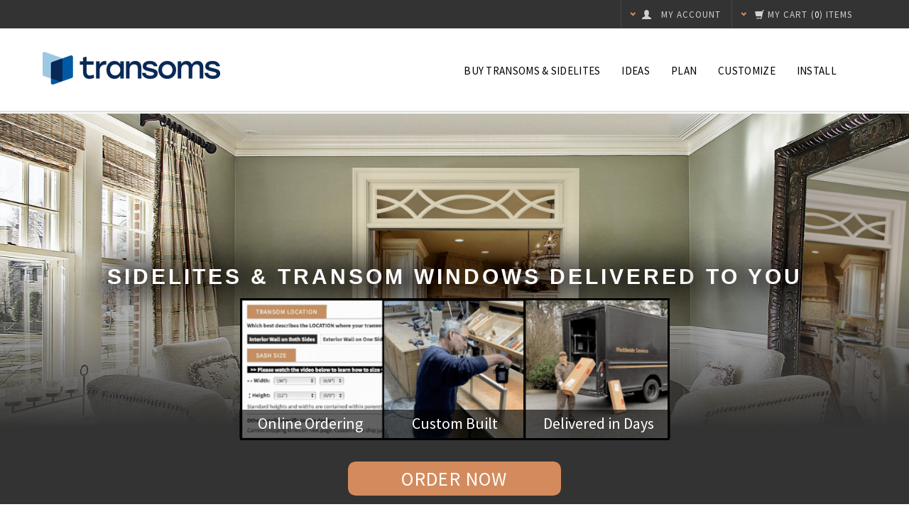

--- FILE ---
content_type: text/html; charset=UTF-8
request_url: https://transomsdirect.com/
body_size: 9226
content:
<!DOCTYPE html>
<html xml:lang="en" lang="en" xmlns="http://www.w3.org/1999/xhtml" lang="en">
<head>
 
    <title>Transoms Direct | Custom Interior & Exterior Transom Windows </title>

    <meta http-equiv="Content-Type" content="text/html; charset=UTF-8" />
    <meta http-equiv="X-UA-Compatible" content="IE=edge">
    <meta name="description" content="Add elegance to your home with a transom window!  Explore dozens of ideas, choose the look you want, and then follow simple videos to plan and install." />
    <meta name="keywords" content="transom, transom windows, transoms direct, interior transom windows, transom windows for sale, interior windows, custom transom window, ezterior transom windows, interior transom windows, transom windows exterior" />
    
    <link rel='canonical' href='https://transomsdirect.com/' />
    
    
    
    <meta http-equiv="Content-Script-Type" content="text/javascript" />
    <meta http-equiv="Content-Style-Type" content="text/css" />

    <meta name="viewport" content="width=device-width, initial-scale=1.0, maximum-scale=1.0, user-scalable=no">

    <!--[if lte IE 8]>
    <link href='//fonts.googleapis.com/css?family=Montserrat:400' rel='stylesheet' type='text/css'>
    <link href='//fonts.googleapis.com/css?family=Montserrat:700' rel='stylesheet' type='text/css'>
    <![endif]-->

    <link href="//fonts.googleapis.com/css?family=Open+Sans:300,700" rel="stylesheet" type="text/css">

    <link href='//fonts.googleapis.com/css?family=Source+Sans+Pro:300,400,600,700,400italic,700italic' rel='stylesheet' type='text/css'>
    <link rel="shortcut icon" href="https://cdn10.bigcommerce.com/s-nl1h6tl/product_images/favicon.ico?t=1570029265" />
<script
  src="https://js.sentry-cdn.com/d9089ee04b05b85387fa70b35d91b565.min.js"
  crossorigin="anonymous"
></script>
    <script>
  Sentry.init({
    dsn: "https://d9089ee04b05b85387fa70b35d91b565@o4510121633447936.ingest.us.sentry.io/4510121636724736",
    // Adds request headers and IP for users, for more info visit:
    // https://docs.sentry.io/platforms/javascript/configuration/options/#sendDefaultPii
    sendDefaultPii: true,
    // Alternatively, use `process.env.npm_package_version` for a dynamic release version
    // if your build tool supports it.
    release: "my-project-name@2.3.12",
    integrations: [
    ],

  });
</script>
    <!-- begin: js page tag -->
    <script language="javascript" type="text/javascript">//<![CDATA[
        (function(){
            // this happens before external dependencies (and dom ready) to reduce page flicker
            var node, i;
            for (i = window.document.childNodes.length; i--;) {
                node = window.document.childNodes[i];
                if (node.nodeName == 'HTML') {
                    node.className += ' javascript';
                }
            }
        })();
    //]]></script>
    <!-- end: js page tag -->
    <link rel="stylesheet" href="//netdna.bootstrapcdn.com/bootstrap/3.0.3/css/bootstrap.min.css">
    <link href="https://cdn9.bigcommerce.com/r-50b4fa8997ce43839fb9457331bc39687cd8345a/themes/__master/Styles/styles.css" type="text/css" rel="stylesheet" /><link href="https://cdn9.bigcommerce.com/s-nl1h6tl/templates/__custom/Styles/styles.css?t=1764938957" media="all" type="text/css" rel="stylesheet" />
<link href="https://cdn9.bigcommerce.com/r-cc23339e19b801734fdd35b9561eb250b1824391/themes/Goodvibes/Styles/iselector.css" media="all" type="text/css" rel="stylesheet" />
<link href="https://cdn9.bigcommerce.com/r-cc23339e19b801734fdd35b9561eb250b1824391/themes/Goodvibes/Styles/flexslider.css" media="all" type="text/css" rel="stylesheet" />
<link href="https://cdn9.bigcommerce.com/r-cc23339e19b801734fdd35b9561eb250b1824391/themes/Goodvibes/Styles/slide-show.css" media="all" type="text/css" rel="stylesheet" />
<link href="https://cdn9.bigcommerce.com/r-cc23339e19b801734fdd35b9561eb250b1824391/themes/Goodvibes/Styles/styles-slide-show.css" media="all" type="text/css" rel="stylesheet" />
<link href="https://cdn9.bigcommerce.com/r-cc23339e19b801734fdd35b9561eb250b1824391/themes/Goodvibes/Styles/social.css" media="all" type="text/css" rel="stylesheet" />
<!--[if IE]><link href="https://cdn9.bigcommerce.com/r-cc23339e19b801734fdd35b9561eb250b1824391/themes/Goodvibes/Styles/ie.css" media="all" type="text/css" rel="stylesheet" /><![endif]-->
<link href="https://cdn9.bigcommerce.com/r-8aad5f624241bf0bfd9e4b02f99944e01159441b/javascript/jquery/plugins/imodal/imodal.css" type="text/css" rel="stylesheet" /><link href="https://cdn9.bigcommerce.com/r-50b4fa8997ce43839fb9457331bc39687cd8345a/themes/__master/Styles/product.attributes.css" type="text/css" rel="stylesheet" /><link href="https://cdn9.bigcommerce.com/r-8aad5f624241bf0bfd9e4b02f99944e01159441b/javascript/jquery/themes/cupertino/ui.all.css" type="text/css" rel="stylesheet" /><link href="https://cdn9.bigcommerce.com/r-cc23339e19b801734fdd35b9561eb250b1824391/themes/Goodvibes/Styles/product.quickview.css" type="text/css" rel="stylesheet" /><link href="https://cdn9.bigcommerce.com/r-8aad5f624241bf0bfd9e4b02f99944e01159441b/javascript/superfish/css/store.css" type="text/css" rel="stylesheet" />

    <!-- Tell the browsers about our RSS feeds -->
    

    <!-- Include visitor tracking code (if any) -->
    <!-- Start Tracking Code for analytics_siteverification -->

<!-- Google Tag Manager -->
<script>(function(w,d,s,l,i){w[l]=w[l]||[];w[l].push({'gtm.start':
new Date().getTime(),event:'gtm.js'});var f=d.getElementsByTagName(s)[0],
j=d.createElement(s),dl=l!='dataLayer'?'&l='+l:'';j.async=true;j.src=
'https://www.googletagmanager.com/gtm.js?id='+i+dl;f.parentNode.insertBefore(j,f);
})(window,document,'script','dataLayer','GTM-5G92J3RQ');</script>
<!-- End Google Tag Manager -->
<!-- Google tag (gtag.js) -->
<script async src="https://www.googletagmanager.com/gtag/js?id=G-T86FLT55MH"></script>
<script>
  window.dataLayer = window.dataLayer || [];
  function gtag(){dataLayer.push(arguments);}
  gtag('js', new Date());

  gtag('config', 'G-T86FLT55MH');
</script>
<style>
.johnBox{
	border-style:none;
	border-width:1px;
	display:block;
	font-size:1rem;
	font-weight:400;
	margin-bottom:.75rem;
	padding:1rem 1.5rem 1rem 1.5rem;
	position:relative;
	transition:opacity 300ms ease-out;
	background-color:#ebebeb;
	border-color:#ebebeb;
	color:#333
	}
	
.johnBox .icon{
	height:1.53846rem;
	width:1.53846rem
	}

.johnBox-icon{
	padding-right:1.5rem;
	}

.johnBox-icon svg{	fill:#51a551}

.johnBox-column{
	display:table-cell;
	text-align:center;
	vertical-align:middle
	}

.johnBox-message{
	margin:0;
	text-align:left;
	width:100%
	}
	
.johnBox--success{
	background-color:#dfefdc;
	border-color:#dfefdc;
	color:#51a551
	}
	
.johnBox--success svg{
	fill:green
	}

</style>
<meta name="google-site-verification" content="1HnWYRbE-Yb71plESvQFmTe61TmDL7kpdFeNY8U0rUU" />
<!-- John 1: Add code that I sneak into checkout -->
<style>
.cart-title:after
{
display: block;
font-size: 10px;
font-weight: lighter;
content: "(See Customizations in Cart)";
}
.optimizedCheckout-contentSecondary
{display: none;}
a 
{color: #d38b5d}
.form-input:focus
{box-shadow: 0 0 3px rgba(211, 139, 93, 0.4),  1px 1px #ebebeb;
    border-color: #d38b5d;
}
</style>
<!--End John 1-->

<!--End John 2-->
<!--Start John 6-->  
<script>
//This code adds td js for checkout and order confirmation pages
var head = document.getElementsByTagName('head')[0];
if (window.location.href.includes("checkout",0))
    {
        console.log("td-checkout.js and BC checkout-sdk loaded from site verification tags");
        var js1 = document.createElement("script");
        //load td-checkout
        js1.type = "text/javascript";
        js1.src = "/template/_custom/td-checkout.js?launcher=site_verification_tags";
        head.appendChild(js1);
        //load checkout-sdk
        var js2 = document.createElement("script");
        js2.type = "text/javascript";
        js2.src = "https://checkout-sdk.bigcommerce.com/v1/loader.js?launcher=site_verification_tags";
        head.appendChild(js2);
    }
</script>
<!--End John 6-->


<!-- End Tracking Code for analytics_siteverification -->


    
    

    <link rel="stylesheet" href="https://cdn10.bigcommerce.com/r-cc23339e19b801734fdd35b9561eb250b1824391/themes/Goodvibes/Styles/perfect-scrollbar-0.4.5.min.css" />
    <link rel="stylesheet" type="text/css" href="https://cdn10.bigcommerce.com/r-cc23339e19b801734fdd35b9561eb250b1824391/themes/Goodvibes/Styles/prettyPhoto.css" />
    <!--<link rel="stylesheet" href="https://cdn9.bigcommerce.com/s-nl1h6tl/templates/__custom/Styles/cd-styles.css?t=1764938957">-->
    <!--John-->
    <link href="https://cdn9.bigcommerce.com/s-nl1h6tl/templates/__custom/Styles/TD.css?t=1764938957" media="all" type="text/css" rel="stylesheet" />
    <!--John End-->

    <!-- GLOBAL_jQueryPath%% -->
    <script src="//ajax.googleapis.com/ajax/libs/jquery/1.7.2/jquery.min.js"></script>
    <script src="//netdna.bootstrapcdn.com/bootstrap/3.0.3/js/bootstrap.min.js"></script>
    <script type="text/javascript" src="https://cdn10.bigcommerce.com/r-8aad5f624241bf0bfd9e4b02f99944e01159441b/javascript/menudrop.js?"></script>
    <script type="text/javascript" src="https://cdn10.bigcommerce.com/r-cc23339e19b801734fdd35b9561eb250b1824391/themes/Goodvibes/js/common.js?"></script>
    <script type="text/javascript" src="https://cdn10.bigcommerce.com/r-8aad5f624241bf0bfd9e4b02f99944e01159441b/javascript/iselector.js?"></script>
    <script type="text/javascript" src="https://cdn10.bigcommerce.com/r-cc23339e19b801734fdd35b9561eb250b1824391/themes/Goodvibes/js/bselector.min.js"></script>
    <script src="https://cdn10.bigcommerce.com/r-8aad5f624241bf0bfd9e4b02f99944e01159441b/javascript/viewport.js?"></script>

    <!-- Translate -->
    <script src="https://cdn10.bigcommerce.com/r-cc23339e19b801734fdd35b9561eb250b1824391/themes/Goodvibes/js/jquery-lang.min.js" charset="utf-8" type="text/javascript"></script>
    <script>
    var gvConfig = {
	"showTweets": true,
	"tweetsType": "search",
	"tweetsQuery": "Transoms Direct",
	"address": true,
	"email": "",
	"fixedHeader": true,
	"saleFlags": true,
	"saleFlagColor": "#D22",
	"compareFlags": true,
	"compareFlagColor": "#2E93CC"
}
    </script>
    <script src="https://cdn10.bigcommerce.com/r-cc23339e19b801734fdd35b9561eb250b1824391/themes/Goodvibes/js/perfect-scrollbar-0.4.5.with-mousewheel.min.js"></script>
    <script src="https://cdn10.bigcommerce.com/r-cc23339e19b801734fdd35b9561eb250b1824391/themes/Goodvibes/js/jquery.paginate.min.js"></script>
    <script type="text/javascript" src="https://cdn10.bigcommerce.com/r-cc23339e19b801734fdd35b9561eb250b1824391/themes/Goodvibes/js/jquery.prettyPhoto.min.js"></script>
    <script type="text/javascript" src="https://cdn10.bigcommerce.com/r-cc23339e19b801734fdd35b9561eb250b1824391/themes/Goodvibes/js/jquery.uniform.min.js"></script>
    <script src="https://cdn10.bigcommerce.com/r-cc23339e19b801734fdd35b9561eb250b1824391/themes/Goodvibes/js/md5.min.js"></script>
    <script type="text/javascript" src="https://cdn10.bigcommerce.com/r-cc23339e19b801734fdd35b9561eb250b1824391/themes/Goodvibes/js/cd-scripts.min.js?v=8"></script>

    <!-- Template bespoke js -->
    <script type="text/javascript" src="https://cdn10.bigcommerce.com/r-cc23339e19b801734fdd35b9561eb250b1824391/themes/Goodvibes/js/jquery.autobox.js"></script>
    <script type="text/javascript" src="https://cdn10.bigcommerce.com/r-cc23339e19b801734fdd35b9561eb250b1824391/themes/Goodvibes/js/init.js"></script>
    <script type="text/javascript" src="https://cdn10.bigcommerce.com/r-cc23339e19b801734fdd35b9561eb250b1824391/themes/Goodvibes/js/imagesLoaded.js"></script>

    <div id="fb-root"></div>
    <script>
    (function(d, s, id) {
        var js, fjs = d.getElementsByTagName(s)[0];
        if (d.getElementById(id)) return;
        js = d.createElement(s); js.id = id;
        js.src = "//connect.facebook.net/en_US/all.js#xfbml=1&appId=335962363154441";
        fjs.parentNode.insertBefore(js, fjs);
    }(document, 'script', 'facebook-jssdk'));
    </script>

    <script type="text/javascript">
        //<![CDATA[
        config.ShopPath = 'https://transomsdirect.com';
        config.AppPath = ''; // BIG-8939: Deprecated, do not use.
        config.FastCart = parseInt('0');
        var ThumbImageWidth = parseInt('215');
        var ThumbImageHeight = parseInt('215');
        //]]>
    </script>
    
<script type="text/javascript" src="https://cdn9.bigcommerce.com/r-8aad5f624241bf0bfd9e4b02f99944e01159441b/javascript/jquery/plugins/imodal/imodal.js"></script>
<script type="text/javascript" src="https://cdn9.bigcommerce.com/r-8aad5f624241bf0bfd9e4b02f99944e01159441b/javascript/jquery/plugins/jqueryui/1.8.18/jquery-ui.min.js"></script>
<script type="text/javascript" src="https://cdn9.bigcommerce.com/r-8aad5f624241bf0bfd9e4b02f99944e01159441b/javascript/quickview.js"></script><script type="text/javascript">
(function () {
    var xmlHttp = new XMLHttpRequest();

    xmlHttp.open('POST', 'https://bes.gcp.data.bigcommerce.com/nobot');
    xmlHttp.setRequestHeader('Content-Type', 'application/json');
    xmlHttp.send('{"store_id":"936232","timezone_offset":"-4","timestamp":"2026-01-26T18:46:01.24353800Z","visit_id":"398701b9-f84d-4d29-a5df-bdab71a0acde","channel_id":1}');
})();
</script>
<script type="text/javascript">
var BCData = {};
</script>

    <script type="text/javascript" src="https://cdn9.bigcommerce.com/r-8aad5f624241bf0bfd9e4b02f99944e01159441b/javascript/quicksearch.js"></script>
    

    <!-- Stamped.io Scripts -->
<script> 
function myInit(){     
StampedFn.init({ 
apiKey: 'pubkey-Q14t78GY65Od6Z4ZQsyKDp9oAZ9e96', 
storeUrl: 'transomsdirect.com' 
});
} 
</script> 
<script async onload="myInit()" type="text/javascript" src="https://cdn1.stamped.io/files/widget.min.js"></script>
<link rel="stylesheet" type="text/css" href="//cdn-stamped-io.azureedge.net/files/widget.min.css">
    <!-- End Stamped.io Scripts -->
    
    
</head>

<body class="landing" id="landing">
<div id="Container">
    <!--Google Tracking Code Can be Placed Here-->
<div id="AjaxLoading">
    <img src="https://cdn10.bigcommerce.com/r-cc23339e19b801734fdd35b9561eb250b1824391/themes/Goodvibes/images/ajax-loader.gif" width="16" height="16" alt="" />&nbsp; <span lang="en">Loading... Please wait...</span>
</div>


<div id="Outer">
    <div id="Header">
        <div id="HeaderUpper">
            

<script type="text/javascript">

$(document).ready(function() {

    var cItems = '',
    Items;
    if(cItems != ''){
        var cItemsSplit = cItems.split(" "),
        Items = cItemsSplit[1].substr(1);
    }
    if(cItems == ''){ Items = '0'; }

    $('.CartLink .cItems').html('(<em>'+Items+'</em>) items');
    var cartLength = $('#SideCartContents').length;
    if(cartLength >= 1) {
        $('.CartLink .c-empty').hide();
        var cartTotal = $('#SideCartContents .sideCartTotal').html(),
            cartTotal = cartTotal.split(" ")[4].split('>')[1].split('<')[0];
        $('.CartLink .cTotal').html("<em>"+cartTotal+"</em>");
    }
});
</script>

<div id="TopMenu">
    <div class="hidden">
        <span id="signinout"><a href='https://transomsdirect.com/login.php' onclick=''>Sign in</a> or <a href='https://transomsdirect.com/login.php?action=create_account' onclick=''>Create an account</a></span>
        <span id="customer-email"></span>
        <span id="customer-firstname">Guest</span>
        <span id="customer-lastname"></span>
    </div>
    <div class="Block Moveable Panel" id="SocialLinks" style="display:none;"></div>
    <ul style="display:" class="top-menu-right">
        <li class="responsive-only responsive-pages">
            <span class="glyphicon glyphicon-th-large"></span>
        </li>
        <li class="responsive-only responsive-search">
            <span class="glyphicon glyphicon-search search-icon"></span>
        </li>
        <li style="display:" class="CartLink dropdown-target">
            <a href="/cart.php" id="viewDropdown">
                <span class="glyphicon glyphicon-chevron-down color"></span>
                <div lang="en" class="secondary-font-family"><span class="glyphicon glyphicon-shopping-cart"></span><span class="hide-responsive">My Cart</span></div>
                <span class="cItems secondary-font-family" lang="en"></span>
                <div class="cTotal secondary-font-family" lang="en"></div>
            </a>
            <div class="dropdown">
                <div class="c-empty">
                    <span>Your cart is currently empty</span>
                </div>
                
            </div>
        </li>
        
        <li class="compare dropdown-target">
            <a href="" class="compare-products secondary-font-family">
                <span class="glyphicon glyphicon-chevron-down color"></span>
                <span class="glyphicon glyphicon-random"></span>
                <div class="compare-text">Compare (<span class="compare-count">0</span>)</div></a>
            <div class="dropdown">
                <ul class="ProductList compare-list">There are no items selected for comparison.</ul>
                <a href="" class="CheckoutLink compare-link-blue compare-products"><span class="glyphicon glyphicon-random"></span> Compare Items</a>
                <a href="" class="compare-reset"><span class="glyphicon glyphicon-remove"></span>Reset</a>
            </div>
        </li>
        <li style="display:" class="First dropdown-target my-account">
            <a href="https://transomsdirect.com/account.php" lang="en" class="secondary-font-family"><span class="glyphicon glyphicon-chevron-down color"></span><span class="glyphicon glyphicon-user"></span> <em class="hide-responsive">My Account</em></a>
            <div class="dropdown">
                <form id="sign-in" action="https://transomsdirect.com/login.php?action=check_login" method="post">
                    <input type="text" class="Textbox Field250 InitialFocus" name="login_email" id="login_email_top" placeholder="email address"/>
                    <input type="password" autocomplete="off" class="Textbox Field250" name="login_pass" id="login_pass_top" placeholder="password" />
                    <button id="LoginButton" type="submit" lang="en" class="btn"><span class="glyphicon glyphicon-log-in"></span> Sign In</button>
                    <a href="https://transomsdirect.com/login.php?action=reset_password" lang="en" class="color-hover">Forgot your password?</a>
                </form>
                <ul>
    <li style="display: ">
        <a href="/account.php?action=inbox"><span lang="en">View Messages</span> <strong>()</strong></a>
    </li>
    <li>
        <a href="/account.php?action=order_status" lang="en">View Order Status</a>
    </li>
    <li>
        <a href="/account.php?action=view_orders" lang="en">Completed Orders</a>
    </li>
    <li style="display: ">
        <a href="/account.php?action=view_returns" lang="en">Return Requests</a>
    </li>
    <li>
        <a href="/account.php?action=address_book" lang="en">Your Address Book</a>
    </li>
    <li style="display:none" class="wish-list">
        <a href="/wishlist.php"><span lang="en">Wish Lists</span> <strong>()</strong></a>
    </li>
    <li>
        <a href="/account.php?action=account_details" lang="en">Your Account Details</a>
    </li>
    <li role="presentation" class="divider"></li>
    <li>
        <a href="/login.php?action=logout" lang="en">Sign Out</a>
    </li>
</ul>
<script>
$(document).ready(function(e){
    gvConfig.wishListStyle = "none";
});
</script>
            </div>
        </li>
    </ul>
</div>

        </div>
        <div id="HeaderLower">
            <div class="logo">
                <a href="https://transomsdirect.com/" class="logo">
	<img src="/product_images/transoms-logo_1663802619__57136.png" border="0" id="LogoImage" alt="Transoms Direct" />
</a>
            </div>
            <span class="glyphicon glyphicon-search search-icon color-hover"></span>
            <div class="CategoryList" id="SideCategoryList">
	<div class="Block Panel SideCategoryListFlyout" id="Menu">
		<ul class="sf-menu sf-vertical sf-js-enabled">
			<li class=" ">
	<a href="https://transomsdirect.com/shop/">Buy Transoms &amp; Sidelites</a>
	<ul>
		
	</ul>
</li>

<li class="HasSubMenu ">
	<a href="https://transomsdirect.com/ideas/">Ideas</a>
	<ul>
			

	</ul>
</li>

<li class="HasSubMenu ">
	<a href="https://transomsdirect.com/plan/">Plan</a>
	<ul>
			

	</ul>
</li>

<li class=" ">
	<a href="https://transomsdirect.com/customize/">Customize</a>
	<ul>
		
	</ul>
</li>

<li class="HasSubMenu ">
	<a href="https://transomsdirect.com/install/">Install</a>
	<ul>
			

	</ul>
</li>


		</ul>
	</div>
</div>
            <!-- Panel.SideCategoryList%% -->
        </div>
    </div>
</div>
    <!-- Hero Photo and Buttons-->
       	<div class="hero-main-2">
		<div class="full-block">
	  		<div class="hero-shade">
				<div class="hero-phrase"><span>SIDELITES & TRANSOM WINDOWS DELIVERED<span class="hero-phrase-2"> TO YOU</span></span></div>
				<!--<h1 class="transom-header" style="color: #fff">Everything You Need to Know About Transom Windows</h1>-->
				<!--<div class="button-block" style="z-index: 5;">-->
					<!--<a href="/shop/" style="z-index: 5;"><div class="button bg-color btn" style="z-index: 5;">shop styles</div></a>-->
					<!--<img class="houzz-logo" style="z-index: 5;" src="https://cdn6.bigcommerce.com/s-nl1h6tl/product_images/uploaded_images/houzz-logo.png">-->
					<!--<a href="/ideas/" style="z-index: 5;"><div class="button bg-color btn" style="z-index: 5;">get ideas</div></a>-->
				<!--</div> -->
			    <div class="sell"><img src="https://cdn9.bigcommerce.com/s-nl1h6tl/product_images/uploaded_images/full-sell.gif?t=1581003678&_ga=2.3193458.375800310.1580915091-1864324751.1568664576" height="200" width="605" alt="" class="gif-image">
					<div class="gif-background">
					</div>
					<div class="gif-block">
						<div class="gif-text">Online Ordering</div>
					</div>
					<div class="gif-block">
						<div class="gif-text">Custom Built</div>
					</div>
					<div class="gif-block">
						<div class="gif-text">Delivered in Days</div>
					</div>
				</div>				
	  		</div>
		</div>
  	</div>  

        <div class="order-now">
        <div class="wrap"><a href="/shop/">
			<div class="button bg-color btn" style="text-align: center; width: 300px; display: block; float: none; margin-left: auto; margin-right: auto; font-size: 1.8em;">order now</div>
        </a></div>
    </div> 
        <div class="h-sell">
        <div class="wrap">
        	<a href="/shop/">
				<div>
					<div class="hero-phrase-gif">
						<span class="hero-phrase-1">TRANSOM WINDOWS DELIVERED</span>
						<span class="hero-phrase-2"> TO YOUR DOOR</span>
						<span class="hero-phrase-3">TRANSOM WINDOWS</span>
					</div>
					<div class="sell"><img src="https://cdn9.bigcommerce.com/s-nl1h6tl/product_images/uploaded_images/full-sell.gif?t=1581003678&_ga=2.3193458.375800310.1580915091-1864324751.1568664576" alt="" id="selling-gif" class="gif-image">
						<div class="gif-background"></div>
						<div class="gif-block">
							<div class="gif-text">Online Ordering</div>
						</div>
						<div class="gif-block">
							<div class="gif-text">Custom Built</div>
						</div>
						<div class="gif-block">
							<div class="gif-text">Delivered in Days</div>
						</div>
					</div>				
				</div>
    			<div class="order-now-h">
    				<a href="/shop/" style="z-index: 15;">
    					<div class="button bg-color btn order-button">order now</div>
    				</a>
        		</div>
        	</a>
        </div>
    </div> 

 
        <div class="Begin" id="ItemListShown"><script>var xano_input_ga = {};</script>
		<div class="wrap">
            <div class="PanelTitle" style="padding-bottom: 0px;">
                <span style="color: #333; padding-bottom: 15px;">Buy Our Most Poplular Transoms & Sidelites</span>
            </div>
        	<div class="col-lg-12">
				<div class="col-sm-3">
					<div class="grey-h-box" data-pattern-name="TR-1" data-list-name="td_m_home_panel_popular_v0"><a href="/tr-1-3012/?exactsize=03601200i&options=0020&generic=1" class="shop-pattern"></a>
						<div style="position: absolute; vertical-align: top; margin-top: -45px;">
							<img class="tx" src="https://cdn10.bigcommerce.com/s-nl1h6tl/product_images/uploaded_images/tr-1-home-600.jpg?t=1563909077&_ga=2.68565842.2138885148.1563807634-186811819.1549548295">
							<span class="tx-name" style="color:black;">Traditional Transom Pattern TR-1</span>
							<span class="tx-price">Starting at $189</span>
						</div>
					</div>	
				</div>
				<div class="hidden-xs col-sm-3">
					<div class="grey-h-box" data-pattern-name="TR-4" data-list-name="td_m_home_panel_popular_v0"><a href="/tr-4-3012/?exactsize=03601200i&options=0020&generic=1" class="shop-pattern"></a>
						<div style="position: absolute; vertical-align: top; margin-top: -45px;">
							<img class="tx" src="https://cdn10.bigcommerce.com/s-nl1h6tl/product_images/uploaded_images/tr-4-home-600.jpg?t=1563910516&_ga=2.153108219.2138885148.1563807634-186811819.1549548295">
							<span class="tx-name" style="color:black;">Traditional Transom Pattern TR-4</span>
							<span class="tx-price">Starting at $179</span>
						</div>
					</div>	
				</div>
				<div class="hidden-xs col-sm-3">
					<div class="grey-h-box" data-pattern-name="SD-1" data-list-name="td_m_home_panel_popular_v0"><a href="/sd-1-6812/?exactsize=08001200i&options=2020&generic=1" class="shop-pattern"></a>
						<div style="position: absolute; vertical-align: top; margin-top: -45px;">
							<img class="tx" src="https://cdn10.bigcommerce.com/s-nl1h6tl/images/stencil/original/image-manager/sidelite-window-sd-1-600.jpg">
							<span class="tx-name" style="color:black;">Traditional Sidelite Pattern SD-1</span>
							<span class="tx-price">Starting at $309</span>
						</div>
					</div>	
				</div>
				<div class="hidden-xs col-sm-3">
        			<div class="grey-box">
        				<a href="/shop/">
							<div style="display: inline; width: 75%;float: left;">
								<!--<img src="https://cdn6.bigcommerce.com/s-nl1h6tl/product_images/uploaded_images/process-1.png" width="80%" style="display: block; margin-left:auto; margin-right:auto; margin-top: 20px;">-->
								<span class="shop-all" style="">Gallery of Styles</span>
							</div>
							<div style="display: inline; width: 25%;float: left;">
								<img class="arrow" src="https://cdn6.bigcommerce.com/s-nl1h6tl/product_images/uploaded_images/arrow.png" width="50%">
							</div>
						</a>
              		</div>
            	</div>
          	</div>
        </div>
    </div>
	<script type="text/javascript" src="/template/_custom/td-itemlist.js?t=${new Date().getTime()}"></script>
	<script>
	window.addEventListener('pageshow', function(event) {
		if (event.persisted) { // Indicates the page was restored from bfcache
		const script = document.createElement('script');
		script.src = '/template/_custom/td-itemlist.js?t=' + new Date().getTime();
		script.type = 'text/javascript';
		document.head.appendChild(script);
		console.log('Page restored from bfcache, running sendGaItemList');
		}
		else {
		console.log('Page loaded fresh, running sendGaItemList');
		}
		sendGaItemList();
	});
	</script>
        <div class="ups-panel">
        <div class="wrap"><a href="/transoms-direct-delivery-times/">
        	<div>
				<div class="ups-box"><img class="ups-image" src="https://cdn6.bigcommerce.com/s-nl1h6tl/product_images/uploaded_images/ups-icon.png?t=1502138825">
				<div class="tip-title">Learn how to get a ship date!</div>
					<div style="display: inline-block;">
						<div class="tip-sub">&gt; Estimate delivery time to my location.</div>
					</div>
				</div>
        	</div>
        </a></div>
    </div> 
    <div style="overflow: auto;">
	<div class="wrap">
    	<div class="col-lg-12" style="padding: 20px 40px;">
        	<div id="stamped-reviews-widget" data-widget-type="carousel" data-auto-play="true">></div>
    	</div>
    </div>
</div>

    <div style="overflow: auto;">
	<div class="wrap">
		<div class="col-lg-12 col-md-12 col-sm-12 col-xs-12" style="background: #333333; margin-bottom: 1px;">
			<div class="col-lg-1 													hidden-md hidden-sm hidden-xs IdeaPic" id="IdeaPic1"></div>
			<div class="col-lg-1 col-sm-2 																hidden-xs IdeaPic" id="IdeaPic2"></div>
			<div class="col-lg-1 col-sm-2 col-xs-3 																	IdeaPic" id="IdeaPic3"></div>
			<div class="col-lg-1 col-sm-2 																hidden-xs IdeaPic" id="IdeaPic4"></div>
			<div class="col-lg-1 													hidden-md hidden-sm hidden-xs IdeaPic" id="IdeaPic5"></div>
			<div class="col-lg-1 col-sm-2 col-xs-3 																	IdeaPic" id="IdeaPic6"></div>
			<div class="col-lg-1 													hidden-md hidden-sm hidden-xs IdeaPic" id="IdeaPic7"></div>
			<div class="col-lg-1 col-sm-2 																hidden-xs IdeaPic" id="IdeaPic8"></div>
			<div class="col-lg-1 col-sm-2 col-xs-3 																	IdeaPic" id="IdeaPic9"></div>
			<div class="col-lg-1 			col-xs-3								hidden-md hidden-sm 			IdeaPic" id="IdeaPic10"></div>
			<div class="col-lg-1 													hidden-md hidden-sm hidden-xs IdeaPic" id="IdeaPic11"></div>
			<div class="col-lg-1 													hidden-md hidden-sm hidden-xs IdeaPic" id="IdeaPic12"></div>
			<div class="smorg-shade">
				<div class="smorg-text">Dozens of Styles to Choose From<span class="smorg-text-hide">&nbsp;· Any Size Made to Order</span></div>
			</div>
		</div>
		<div style="z-index: 15; position: absolute; width: 100%; margin-top: 65px;">
			<a href="/shop/" style="z-index: 15;">
				<div class="button bg-color btn" style="text-align: center; width: 240px; display: block; float: none; margin-left: auto; margin-right: auto; font-size: 1.8em;">shop all styles</div>
			</a>
		</div>
	</div>
</div>


    <!--Ships in Days -->
    <!--Value Proposition -->
        <div class="Customize" style="">
        <div class="wrap" style="">
            <div class="PanelTitle">
                <span style="color: #FFF;">Custom Windows at Affordable Prices</span>
            </div>

            
            	<!-- Column 1/4 -->
            
                <div class="col-sm-3">
					<div class="col-sm-12 col-xs-2">
						<div class="customize-shift">		
							<img class="cust-image" src="https://cdn6.bigcommerce.com/s-nl1h6tl/product_images/uploaded_images/saw.png">
						</div>	
					</div>
					<div class="col-sm-12 col-xs-9">
						<div class="customize-block">
							<span class="panel-title customize-title-left">Get Any Size&nbsp</span><span class="panel-title customize-title">Made to Order</span>
						</div>
						<div class="panel-desc customize-desc">
							<span>Order most custom sizes directly from our website.</span>
						</div>
					</div>
					<div class="clearfix visible-xs"></div>
                </div>
                
                <!-- Column 2/4 -->
                
                <div class="col-sm-3">
                    <div class="col-sm-12 col-xs-2">
                        <div class="customize-shift">
                        	<img class="cust-image" src="https://cdn6.bigcommerce.com/s-nl1h6tl/product_images/uploaded_images/intext.png">
                    	</div>	
                    </div>
                    <div class="col-sm-12 col-xs-9">
						<div class="customize-block">
							<span class="panel-title customize-title-left">Choose Interior&nbsp</span><span class="panel-title customize-title">or Exterior Models</span>
						</div>
                        <div class="panel-desc customize-desc">
							<span>Choose from interior (single pane) and exterior (insulated) options.</span>
						</div>
                    </div>
                    <div class="clearfix visible-xs"></div>
                </div>
                
                <!-- Column 3/4 -->
                
                <div class="col-sm-3">
                    <div class="col-sm-12 col-xs-2">
                        <div class="customize-shift">
                        	<img class="cust-image" src="https://cdn6.bigcommerce.com/s-nl1h6tl/product_images/uploaded_images/cir-window.png?t=1486754672">
                    	</div>	
                    </div>
                    <div class="col-sm-12 col-xs-9">
						<div class="customize-block">
							<span class="panel-title customize-title-left">Customize Your&nbsp</span><span class="panel-title customize-title">Window</span>
						</div>
                        <div class="panel-desc customize-desc">
							<span>Change the size. Customize with artistic glass, stain-grade wood, and more.</span>
						</div>
                    </div>
                    <div class="clearfix visible-xs"></div>
                </div>
                
                <!-- Column 4/4 -->
                
                <div class="col-sm-3">
                    <div class="col-sm-12 col-xs-2">
                        <div class="customize-shift">
                        	<img class="cust-image" src="https://cdn6.bigcommerce.com/s-nl1h6tl/product_images/uploaded_images/hammer.png?t=1486754672">
                    	</div>	
                    </div>
                    <div class="col-sm-12 col-xs-9">
						<div class="customize-block">
							<span class="panel-title customize-title-left">Order Windows&nbsp</span><span class="panel-title customize-title">Ready-to-Install</span>
						</div>
                        <div class="panel-desc customize-desc">
							<span>Save time. Let us build your transom in a jamb, ready-to-install.</span>
						</div>
                    </div>
                    <div class="clearfix visible-xs"></div>
                </div>
                <!-- End Columns-->

        </div>
    </div>
    <!--Ideas Tip -->
    <!--Panel.H-IDEAS-TIP-->
    <!--Step Process -->
    <!--Panel.H-STEP-PROCESS-->
    <!--Panel.X-SELL-->

    <div style="overflow: auto;">
	<div class="wrap">
    <div class="col-lg-12 col-md-12 col-sm-12 col-xs-12" style="background: #333333; margin-bottom: 1px;">
        <div class="col-lg-1 													hidden-md hidden-sm hidden-xs GalleryPic" id="GalleryPic1"></div>
        <div class="col-lg-1 col-sm-2 																hidden-xs GalleryPic" id="GalleryPic2"></div>
        <div class="col-lg-1 col-sm-2 col-xs-3 																	GalleryPic" id="GalleryPic3"></div>
        <div class="col-lg-1 col-sm-2 																hidden-xs GalleryPic" id="GalleryPic4"></div>
        <div class="col-lg-1 													hidden-md hidden-sm hidden-xs GalleryPic" id="GalleryPic5"></div>
        <div class="col-lg-1 col-sm-2 col-xs-3 																	GalleryPic" id="GalleryPic6"></div>
        <div class="col-lg-1 													hidden-md hidden-sm hidden-xs GalleryPic" id="GalleryPic7"></div>
        <div class="col-lg-1 col-sm-2 																hidden-xs GalleryPic" id="GalleryPic8"></div>
        <div class="col-lg-1 col-sm-2 col-xs-3 																	GalleryPic" id="GalleryPic9"></div>
        <div class="col-lg-1 			col-xs-3								hidden-md hidden-sm 			GalleryPic" id="GalleryPic10"></div>
        <div class="col-lg-1 													hidden-md hidden-sm hidden-xs GalleryPic" id="GalleryPic11"></div>
        <div class="col-lg-1 													hidden-md hidden-sm hidden-xs GalleryPic" id="GalleryPic12"></div>
    	<div class="smorg-shade">
    		<div class="smorg-text">Dozens of Picture Ideas to Explore<span class="smorg-text-hide">&nbsp;· All Pictures Can Be Saved to Houzz Profile</span></div>
    	</div>
    </div>
    <div style="z-index: 15; position: absolute; width: 100%; margin-top: 65px;">
    	<a href="/ideas/" style="z-index: 15;">
    		<div class="button bg-color btn" style="text-align: center; width: 200px; display: block; float: none; margin-left: auto; margin-right: auto; font-size: 1.8em;">get ideas</div>
    	</a>
    </div>
	</div>
</div>

    <!--Start Shopping -->
    <!--Panel.H-START-SHOPPING-->
    <!--Tape Measure -->
    <!--Panel.H-TAPE-MEASURE-->
        <div id="ContainerFooter" class="container">
        <div id="FooterUpper" class="row">
            <div class="col-sm-6 col-xs-12">
                <ul class="c-account" style="display: block; width: 100%; text-align: center; color: #d0d0d0">
                    <li class="f-heading" lang="en">My Account</li>
                    <li><a href="/account.php" lang="en">My Account</a></li>
                    <li id="f-login"><a href="/login.php" lang="en">Sign In</a></li>
                    <li><a href="/return-refund-warranty-policy/" lang="en">Return/Refund Policy</a></li>
                    <li><a href="/terms-of-use/" lang="en">Terms of Use</a></li>
                    <li><a href="/privacy-notice/" lang="en">Privacy Notice</a></li>
                    <li><a href="/cart.php" lang="en">My Cart</a></li>
                </ul>
            </div>
            <div class="col-sm-6 col-xs-12">
                <ul class="c-info" style="display: block; width: 100%; text-align: center;">
                    <li class="f-heading" lang="en">Contact Info</li>
                    <li class="address"><span class="glyphicon glyphicon-map-marker"></span> 225 Technology Park Ln<br />
Fuquay Varina, NC 27526</li>
                    <li class="phone"><a href="tel:(919) 557-4446"><span class="glyphicon glyphicon-earphone"></span> (919) 557-4446</a><span> (10am - 5pm USA ET)</span></li>
                    <li class="email"><a href="mailto:sales@transomsdirect.com"><span class="glyphicon glyphicon-envelope"></span> sales @ transomsdirect.com</a></li>
                </ul>
            </div>
        </div>
      </div>  
    
    
    <div id="ContainerFooter" class="container">
        <div id="FooterUpper" class="row">
        <div id="back-to-top"><span class="glyphicon glyphicon-chevron-up"></span></div>
        <div id="Footer" class="container" style="text-align: center">
            <div class="Block Moveable Panel" id="SideCurrencySelector" style="display:none;"></div>
            <span id="altSave" class="glyphicon glyphicon-flag"></span><span lang="en">Copyright</span> 2026 Transoms Direct. All Rights Reserved.</span>
            <span lang="en">All prices are in</span> <span title="Default Currency">USD</span>.</span>
            <!-- <a href="https://transomsdirect.com/sitemap/"><span lang="en">Sitemap</span></a> -->
            
        </div>
    </div>

    
    
    
    
    <script type="text/javascript" src="https://cdn9.bigcommerce.com/r-8aad5f624241bf0bfd9e4b02f99944e01159441b/javascript/superfish/js/jquery.bgiframe.min.js"></script>
<script type="text/javascript" src="https://cdn9.bigcommerce.com/r-8aad5f624241bf0bfd9e4b02f99944e01159441b/javascript/superfish/js/superfish.js"></script>
<script type="text/javascript">
    $(function(){
        if (typeof $.fn.superfish == "function") {
            $("ul.sf-menu").superfish({
                delay: 800,
                dropShadows: false,
                speed: "fast"
            })
            .find("ul")
            .bgIframe();
        }
    })
</script>
<script type="text/javascript" src="https://cdn9.bigcommerce.com/r-8aad5f624241bf0bfd9e4b02f99944e01159441b/javascript/visitor.js"></script>

    
    
    
    <!-- QuickCart Panel - class can be light or dark -->

<div id="quickCart" class="dark">
	<p></p>
	<a href="/cart.php" class="btn">View Cart</a>
	<a href="/checkout.php" class="btn">Go To Checkout</a>
</div>

        
<!-- Quote Ninja Script -->
<script src="https://cdn.quoteninja.com/storefront/quoteninja-headless.js?storeID=nl1h6tl"></script>
<!-- END: Quote Ninja Script -->
<!-- Klaviyo Script -->
<script type="text/javascript" async="" src="https://static.klaviyo.com/onsite/js/klaviyo.js?company_id=Ur2Ta7"></script>
<!-- END: Klaviyo Script -->
        <!-- GA4 ecommerce track user properties and page evnts Script -->


    </div>
<script type="text/javascript" src="https://cdn9.bigcommerce.com/shared/js/csrf-protection-header-5eeddd5de78d98d146ef4fd71b2aedce4161903e.js"></script></body>
</html>

--- FILE ---
content_type: text/css;charset=UTF-8
request_url: https://cdn9.bigcommerce.com/s-nl1h6tl/templates/__custom/Styles/styles.css?t=1764938957
body_size: 38734
content:
/**
*
* NOTE: Do NOT EDIT this file unless you absolutely have to. Yes
* that goes for developers too. This file is the main recipient
* of theme updates, any modifications to it will keep core updates
* and fixes from applying fully. Extract your style changes out to
* a separate CSS file and link in the HTMLHead.html panel.
*
* LICENSE:
* This source file is subject to the licensing terms that
* are available through the world-wide-web at the following URI:
* http://cartdesigners.com/legal-terms/licensing-terms/.
*
* @author       CartDesigners <info@cartdesigners.com>
* @author       Ransom Carroll <ransom.carroll@cartdesigners.com>
* @copyright    Copyright © 2013 Cart Designers, LLC
* @file         styles.css
* @description  CSS file used for Bigcommerce Theme Good Vibes
* @version      1.1.9.13
*
**/

/** Variable Styles **/

.bg-color,.Content .nav-tabs li.active,.sexy-search-wrap .search-results img.RatingIMG,#Header #TopMenu .dropdown .cartBtns .CheckoutLink,.left-pane .pane-menu > ul > li:hover > a,.Left #SideCategoryList.CategoryList > div > ul li > ul > li:hover > a,.bg-color-hover:hover,.Left #SideCategoryList.CategoryList > div > ul li > ul li:hover a:hover,.CategoryPagination .FloatRight a:hover,.CategoryPagination .FloatLeft a:hover,.Content .nav-tabs li.active:hover,.Content .ProductList li .ProductActionAdd a:hover,.QuickViewBtn:hover,.CategoryPagination li a:hover,.Left #SideCategoryList.CategoryList > .SideCategoryListFlyout > ul > li.has-sub:hover,.Left #SideCategoryList.CategoryList > div > ul li > ul li:hover,.Left #SideCategoryList.CategoryList > div > ul li > ul > li > ul > li > ul li:hover,.Left #SideCategoryList.CategoryList > div > ul li > ul > li > ul > li:hover,.ProductList li .ProductActionAdd a:hover,.RemoveFromWishlistForm .RemoveBtn:hover,#Header #HeaderLower #SideCategoryList li ul li:hover,.ProductList li .ProductCompareButton:hover,.Submit input,.ML20 input,.btn,.header .actions .btn,.CartUpdateBtn input,.CheckoutButton a,#bottom_payment_button,.ExpressCheckoutContent input[type="submit"],#bottom_payment_button,.Submit input,.plain.btn,#frmGiftCertificate .Submit input[type=button],#frmGiftCertificate .Submit input[type=submit], #Header #TopMenu ul li .dropdown #LoginButton:hover, .icon-social-theme:hover {
	background-color: #fca07c;
}

.color,a,.Content .nav-tabs li:hover a,.Content a,.Content .tab-content .pagination .glyphicon:hover,#ContainerFooter a:hover,#ContainerFooter #FooterUpper > ul > li > a:hover,#FooterUpper #SideCategoryList li a:hover,.Content .ProductList li .ProductPrice span.SalePrice,.Content .ProductList li .ProductDetails a:hover,.Content .ProductList li .ProductPriceRating span.SalePrice,.sexy-search-wrap .result-link:hover .product-price,#HeaderLower h1.logo a,#Header #HeaderLower #SideCategoryList li a:hover,#Header #HeaderLower #SideCategoryList li:hover a,#Header #HeaderLower #SideCategoryList li a:hover,#Header #HeaderLower #SideCategoryList li li a:hover,#Header #HeaderLower #SideCategoryList li.active a,#Header #HeaderLower #SideCategoryList li.ActivePage a,#Header #TopMenu .dropdown .ProductList em,.ProductList li .ProductDetails a:hover,.ProductList li .ProductPriceRating span,.WishlistProductList li .ProductDetails em span,#currency-chooser #change-currency,.left-pane .pane-menu > ul > li .glyphicon,.color-hover:hover,#ProductDetails .wishlist-button:hover,#ProductDetails .extra-buttons a:hover, #Header #TopMenu ul li a .glyphicon-chevron-down, .rightopen #Header .search-icon, #Header .search-icon:hover, .ProductDetailsGrid .DetailRow.PriceRow .Value em, .Content .ProductMain .ProductPrice {
	color: #fca07c;
}

.border-color-primary, .Content .ProductList li:hover .ProductDetails, .sexy-search-wrap .search-results li:hover, .Left h1#title, .Right h2, .Left #SideCategoryList.CategoryList > div > ul li > ul li, .SubCategoryList ul li a,.SubBrandList li a, #product-main #SideProductRelated h2 span, #Header #HeaderLower #SideCategoryList li ul, #Header #HeaderLower #SideCategoryList li ul li.has-sub:hover > ul, .left-pane .pane-menu > ul > li:hover > a {
	border-color: #fca07c;
}

body,h1,h2,h3,h4,h5,h6,.h1,.h2,.h3,.h4,.h5,.h6 {
	font-family: 'Source Sans Pro','Helvetica Neue',Helvetica,Arial,Sans-Serif;
}

.secondary-font-family {
	font-family: 'Source Sans Pro' !important;
}

/** End Variable Styles **/

/** Main Styles **/
* {
	margin: 0;
	padding: 0;
	outline: 0;
}
body {
	background: #fff;
	color: #333333;
	font-size: 15px;
	height: 100%;
	left: 0px;
	position: absolute;
	width: 100%;
	/*overflow-x: hidden;   GPT Prevents horizontal scroll */
	/*position: relative;   GPT Safer than absolute for responsive layout */
	-webkit-transition: all 0.3s ease;
	-moz-transition: all 0.3s ease;
	-o-transition: all 0.3s ease;
	-ms-transition: all 0.3s ease;
	transition: all 0.3s ease;
}
html {
	left: 0px;
	right: auto;
	position: absolute;
	/*position: relative;  GPT replaced absolute; */
	/*overflow-x: hidden;   GPT Also prevent scroll at root level */
	width: 100%;
	background: #fff;
}
html.rightopen body{
	max-height: 100%;
	float: left;
	position: absolute;
	left: 0px;
	width: 100%;
	left:-265px;
	-webkit-transition: all 0.3s ease;
	-moz-transition: all 0.3s ease;
	-o-transition: all 0.3s ease;
	-ms-transition: all 0.3s ease;
	transition: all 0.3s ease;
}

html.leftopen body{
	left: 265px;
	overflow-x: hidden;

	-webkit-transition: all 0.3s ease;
	-moz-transition: all 0.3s ease;
	-o-transition: all 0.3s ease;
	-ms-transition: all 0.3s ease;
	transition: all 0.3s ease;
}

input,select,textarea {
	font-size: 12px;
	border: 1px solid #BBB;
}
input[type="image"] {
	border:none;
}

.Textbox,select,textarea {
	padding: 7px 5px;
}

input {
	padding: 2px;
}

p {
	line-height: 1.3;
	margin-bottom: 15px;
}

a {
	font-weight: 400;
}

a:hover {
	color: #333;
}

h1,h2,h3,.TitleHeading,.slide-text,#HeaderLower li,.ProductActionAdd,.ProductDetailsGrid .DetailRow.PriceRow .Value,.QuickViewBtn,.btn,.fastCartSummaryBox .ProductPrice,.ProductPriceWrap {
	letter-spacing: -1px;
	text-shadow: 0 0 1px transparent;
}

h1,h2,h3,.TitleHeading {
	font-size: 1.6em;
	font-weight: 300;
	text-transform: uppercase;
	margin: 0 0 12px;
}

.Content h1,.Content h2,.Content h3,.Content .TitleHeading {

}

h1 {
	font-size: 30px;
	margin: 0 0 10px;
}

h1.title {
	margin-top: 30px;
}

h3 {
	font-size: 1.4em;
	font-weight: 300;
	margin-bottom: 6px;
}

h4 {
	font-size: 1.2em;
	font-weight: 400;
	margin-bottom: 4px;
}

img,img a {
	border: 0;
}

ul,ol {
	margin: 0 0 10px 30px;
}

li {
	margin: 0;
	margin-bottom: 2px;
	padding: 0;
}

blockquote {
	margin-left: 28px;
}

select option {
	padding: 0 10px;
}

hr {
	margin: 10px 0;
	padding: 0;
	height: 1px;
	border: 0;
}

.hide-visually {
	overflow: hidden;
	position: absolute !important;
	width: 1px;
	height: 1px;
	margin: -1px;
	padding: 0;
	border: 0;
	clip: rect(0 0 0 0);
}

.blogs-about {
	padding-top: 20px;
}

.blog .Content.right h1 {
	margin: 0px 0px 15px;
}
.blog .NewsDate {
	float: left;
	font-style: italic;
	margin: 8px 0px 10px;
}
.BlogShare {
	float: right;
	margin: 0px;
}
.blog .addthis_button_facebook_like {
	width: auto !important;
}
.BlogPostContent{
	float: left;
	width: 100%;
}
.BlogPostContent h3 a {
	font-size: 19px;
}
.BlogPostContent .thumbnail{
	height: auto;
	margin-bottom: 20px;
	margin-top: 0;
}
.Content .PostTitle a{
	font-size: 34px;
}
.blog-meta{
	float: left;
	width: 100%;
	margin:5px 0 15px;
}
.blog-meta .NewsDate{
	margin: 0;
}
.blog-meta .AddThisButtonBox{
	margin-top: 0!important;
}
#Container #NewsContent h1{
	margin-bottom: 5px;
}
#Container #NewsContent h2{
	font-weight: 600;
}
.PostBody {
	clear: both;
	float: left;
}
ul.blog-tags {
	clear: both;
	float: left;
}
#Container h3 {
	font-size: 17px;
	color: #333333;
}

/* Header */
#TopMenu li a {
	color: #2e2e2d;
	font-size: 10px;
}

#TopMenu li a:hover {
	color: #b00d05;
	text-decoration: none;
}

#TopMenu div {
	border: 0;
}

#SearchForm input.Textbox {
	color: #111111;
	font-style: normal;
}
#SearchPage > .row {
	margin-top: 1px;
}

.AdvancedSearch {
	text-align: left;
	margin: 0 auto;
	display: inline-block;
}

/*Navigation*/
#Menu {
	margin: auto;
	width: 100%;
}

#Menu ul li a {
	color: #2c2c2b;
	text-decoration: underline;
	font-size: 20px;
}

#Menu ul li a:hover {
	color: #b00d05;
	text-decoration: underline;
}

/* Footer */
#ContainerFooter #FooterUpper,#ContainerFooter #Footer {
	max-width: 1160px;
	margin: auto;
}

#ContainerFooter .NewsletterSubscription {
	clear: none;
}

#ContainerFooter .NewsletterSubscription label {
	clear: none;
}

#ContainerFooter .NewsletterSubscription input {
	margin-right: 10px;
}

#ContainerFooter .f-heading {
	font-weight: bold;
	font-size: 15px;
}

#ContainerFooter li.cats {
	background: none;
	padding-left: 0px;
}

#ContainerFooter li.no-carat {
	background: none;
}

#ContainerFooter ul {
	width: 212px;
	float: left;
	margin: 0px 20px 0px 0px;
	position: relative;
}

#ContainerFooter ul li {
	float: left;
	display: inline-block;
	width: 100%;
}

#ContainerFooter ul li a {
	border: none;
	font-size: 14px;
}

#ContainerFooter ul li a:hover {
	text-decoration: none;
}

#ContainerFooter ul li ul li ul li {
	display: none;
}
.checkout .CartContents th span.glyphicon{
	color: #CACACA;
}
#CartHeader {
	float: left;
	clear: none;
	width: 100%;
}

.checkout .CartContents th span.glyphicon-th{
	font-size: 15px;
}
.checkout .step-square{
	background: #ddd;
	padding: 7px 13px 7px 12px;
	float: left;
	margin-right: 2px;
}
.checkout .step-label {
	float: left;
	color: #fff!important;
	padding: 7px;
	font-weight: 300;
	letter-spacing: 1px;
}
#ContainerFooter ul li h2 {
	display: none;
}

#ContainerFooter ul.sf-menu {
	overflow: hidden;
}

/* Cart */
#cart-main h1 {
	width: 100%;
}
#CartStatusMessage {
	float: left;
	width: 100%;
	margin-bottom: 10px;
	clear: none;
}

.cf:before,.cf:after,.fastCartTop:before,.fastCartTop:after,.LoginForm:before,.LoginForm:after,#VideoList:before,#VideoList:after,.Content .ProductList .ProductDetails:before,.Content .ProductList .ProductDetails:after,.CartCode:before,.CartCode:after,#CartContent:before,#CartContent:after,.ProceedToCheckout:before,.ProceedToCheckout:after,.Message:before,.Message:after,#WishLists .header:before,#WishLists .header:after,#ChooseShippingAddress .header:before,#ChooseShippingAddress .header:after {
	content: " ";
	display: table;
}

.cf:after,.fastCartTop:after,.LoginForm:after,#VideoList:after,.Content .ProductList .ProductDetails:after,.CartCode:after,#CartContent:after,.ProceedToCheckout:after,.Message:after,#WishLists .header:after,#ChooseShippingAddress .header:after {
	clear: both;
}

.cf,.fastCartTop,.LoginForm #VideoList,.Content .ProductList .ProductDetails,.CartCode,#CartContent,.ProceedToCheckout,.Message,#WishLists .header,#ChooseShippingAddress .header {
	*zoom: 1;
}

.HorizontalFormContainer dl,.VerticalFormContainer dl {
	margin: 0;
}

.HorizontalFormContainer dt img {
	vertical-align: middle;
	float: left;
}

.HorizontalFormContainer dt .fieldLabel {
	float: left;
	padding-top: 4px;
	padding-left: 4px;
}

.HorizontalFormContainer dt {
	width: 160px;
	float: left;
	clear: left;
	font-weight: 700;
	padding-top: 7px;
	text-align: right;
}

.checkout .HorizontalFormContainer dt{
	padding-top: 2px;
}

.checkout .Textbox, .checkout select, .checkout textarea {
	padding: 5px;
}

.checkout .CheckoutRedeemCoupon {
	float: left;
	width: 48%;
	padding: 20px 20px 5px 20px;
	background: #eee;
	margin-top: 10px;
	margin-right: 2%;
}

.checkout .CheckoutOrderComments{
		float: left;
	width: 50%;
	padding: 20px 20px 20px 20px;
	background: #eee;
	margin-top: 10px;
}

.checkout .CheckoutOrderComments h4 {
	margin-top: 0;
}

.checkout .CheckoutHideOrderTermsAndConditions {
	float: left;
	width: 48%;
	padding: 20px 20px 20px 20px;
	background: #eee;
	margin-top: 10px;
	margin-right: 2%;
}

.checkout .CheckoutNewsletterSignup {
	float: left;
	width: 48%;
	padding: 20px 20px 20px 20px;
	background: #eee;
	margin-top: 10px;
	margin-right: 2%;
}

.checkout .PaymentOptions {
	float: left;
	width: 50%;
	padding: 20px 20px 20px 20px;
	background: #eee;
	margin-top: 10px;
}

.checkout .PaymentButton {
	margin-top: 10px;
	float: right;
	margin-bottom: 0px;
}

.checkout .CheckoutOrderComments .PL20 {
	margin-top: 15px;
}

.checkout .CheckoutOrderComments textarea {
	width: 100%;
}

.HorizontalFormContainer .ProductField {
	height: 20px;
}

.HorizontalFormContainer dd {
	margin-left: 170px;
	margin-bottom: 15px;
}

.NarrowFormContainer dt {
	width: 110px;
}

.NarrowFormContainer dd {
	margin-left: 120px;
}

.HorizontalFormContainer p.Submit {
	margin: 0 0 28px 170px;
}

.NarrowFormContainer p.Submit {
	margin-left: 120px;
}

.VerticalFormContainer dt {
	margin-bottom: 6px;
}

.VerticalFormContainer dd {
	margin-bottom: 6px;
	margin-left: 10px;
}

#ContainerLower {
	clear: both;
	float: left;
	width: 100%;
	padding: 0 0 20px;
}

#TopMenu ul {
	float: right;
	padding: 0;
	margin: 0;
	width: auto;
}

#TopMenu li {
	list-style: none;
	float: left;
	margin: 0;
	padding: 0;
}

#TopMenu li.First a {
	border-left: 0;
}

#TopMenu li a,#TopMenu li div {
	display: block;
	text-decoration: none;
	font-size: 10px;
	color: #2e2e2d;
	font-weight: 400;
	text-transform: uppercase;
	padding: 0;
	margin: 0;
	text-decoration: none;
}

#TopMenu li div a {
	padding: 0;
	margin: 0;
	display: inline;
	font-size: 1em;
}

#Outer {
	clear: both;
}

#Wrapper {
	clear: both;
	max-width: 1160px;
	padding: 0;
	margin: 0 auto;
	position: relative;
	padding-bottom: 20px;
}

#SideCategoryList {
	padding: 0;
	margin: 0;
}

#SideCategoryList h2 {
	display: none;
}

#SideCategoryList ul,#SideCategoryList .sf-menu ul {
	float: left;
	width: auto;
	padding: 0;
	margin: 0;
}

#SideCategoryList li,#SideCategoryList .sf-menu li {
	float: left;
	width: auto;
	position: relative;
	list-style: none;
	margin: 0;
	padding: 0;
}

#SideCategoryList .SideCategoryListClassic li a {
	width: 180px;
	padding: 4px 0 0;
	height: auto;
	padding: 5px 0;
}

#SideCategoryList .SideCategoryListFlyout li a {
	width: 180px;
	padding: 4px 0 0;
	height: auto;
	padding: 5px 0;
}

.Right #SideNewProducts {
	margin-left: -10px;
}

#SideNewProducts {
	width: 255px;
}

#SideNewProducts img {
	margin-right: 10px;
	max-width: 100px;
	float: left;
}

#SideNewProducts .ProductDetails {
	width: 220px;
}

#SideNewProducts .ProductImage {
	width: 102px;
	overflow: hidden;
	float: left;
	margin-right: 10px;
}

#SideNewProducts .ProductList {
	margin: 0;
	width: 260px;
}

#SideCategoryList li a,#SideCategoryList .sf-menu li a {
	display: block;
	text-decoration: none;
}

#SideCategoryList li a:hover,#SideCategoryList .sf-menu li a:hover {
	text-decoration: underline;
}

#SideCategoryList li ul,#SideCategoryList .sf-menu li ul {
	width: auto;
	position: absolute;
	clear: left;
	top: 50px;
	left: 0;
	display: none;
	z-index: 99;
	padding: 0;
	margin: 0;
}

#SideCategoryList>li>ul:before,#SideCategoryList .sf-menu>li>ul:before {
	content: "";
	display: block;
	position: absolute;
	top: -5px;
	left: 20px;
}

#SideCategoryList li ul li ul,#SideCategoryList .sf-menu li ul li ul {
	top: 0;
	left: 170px;
	display: none;
}

#SideCategoryList li ul li,#SideCategoryList .sf-menu li ul li {
	clear: both;
	padding: 0;
	margin: 0 10px;
}

#SideCategoryList li ul li a,#SideCategoryList .sf-menu li ul li a {
	font-size: 1em;
	text-align: left;
	width: 170px;
	height: auto;
	margin: 0;
}

#SideCategoryList li ul li a:hover,#SideCategoryList .sf-menu li ul li a:hover {
	text-decoration: underline;
}

#SideCategoryList li:hover > ul,#SideCategoryList li.over > ul {
	display: block!important;
	visibility: visible!important;
	opacity: 1;
}

#SideCategoryList li:hover ul li ul,#SideCategoryList li.over ul li ul {
	display: none;
}

#SideCategoryList li ul li:hover ul,#SideCategoryList li ul li.over ul {
	display: block;
}

* html #SideCategoryList ul li {
	float: left;
	height: 1%;
}

* html #SideCategoryList ul li a {
	height: 1%;
}

.sf-sub-indicator {
	display: none !important;
}

#Logo {
	float: left;
}

#Logo h1 {
	font-size: 36px;
	font-weight: 700;
	letter-spacing: -1px;
	text-transform: none;
	padding: 0;
	margin: 40px 0 15px;
}

#Logo h1 a {
	font-weight: 400;
	letter-spacing: -2px;
	text-decoration: none;
}

#SearchForm { 
	float: right;
	width: 185px;
	margin: 0;
	padding: 5px 0 0;
	position: relative;
}

#SearchForm form {
	padding: 0;
	margin: 0;
}

#SearchForm label {
	display: none;
}

#SearchForm input {
	width: 145px;
	height: 18px;
	font-size: .8em;
	font-weight: 400;
	text-transform: uppercase;
	padding: 2px 3px;
}

#SearchForm .Button {
	width: 22px;
	height: 22px;
	padding: 0;
	background: transparent;
	vertical-align: top;
	margin: 1px 0 0 3px;
}

#SearchForm p {
	display: none;
	font-size: .85em;
	margin: 5px 0 0;
}

#SearchForm a {
	text-decoration: none;
}

#SearchForm a:hover {
	text-decoration: underline;
}

.Left .BlockContent {
	margin: 0 10px;
}

.Left.NewProducts {
	margin-right: 70px;
}

.Left.NewProducts .BlockContent {
	margin: 0;
}

.Left h2 {
	font-size: 1.4em;
	padding: 0 0 8px;
	margin: 0 0 5px;
}

.Left ul {
	margin: 0;
	padding: 0;
}

.Left li {
	clear: both;
	list-style: none;
	margin: 0;
	padding: 5px 0;
	float: left;
	width: 100%;
}

.Left ul li:first-child {
	padding-top: 0;
}

.Left li a {
	text-decoration: none;
}

.Left li a:hover {
	text-decoration: underline;
}

.Content .Block {
	float: left;
	width: 100%;
}

.Block {
	margin-top: 0;
	margin-bottom: 10px;
}

.Content.Widest {
	padding-right: 0;
	padding-left: 0;
}

.Right {
	background: none;
	padding: 0px 0px 0px 0px;
	margin: 5px 0px 0px 20px;
	width: 217px;
	float: right;
}

.Right .Block {
	padding: 0 0 10px;
}

.Right .BlockContent {
	margin: 0 10px;
}

.Right h2 {
	font-size: 1.4em;
}

.Right ul {
	margin: 0;
	padding: 0;
}

.Right li {
	clear: both;
	list-style: none;
	margin: 0;
	padding: 5px 0 7px;
}

.Right li a {
	text-decoration: none;
}

.Right li a:hover {
	text-decoration: underline;
}

.slide-show {
	margin-top: -20px;
	margin-bottom: 20px;
	position: relative;
}

.slide-show a {
	text-decoration: none;
}

.slide-show-render.slide-show {
	margin-bottom: 20px;
	top: -20px;
}

.Block.banner_home_page_top *,.Block.banner_category_page_top *,.Block.banner_brand_page_top *,.Block.banner_search_page_top * {
	padding: 0;
	margin: 0;
}

.Block.banner_home_page_bottom,.Block.banner_category_page_bottom,.Block.banner_brand_page_bottom,.Block.banner_search_page_bottom {
	position: relative;
}

.Block.banner_home_page_bottom div,.Block.banner_category_page_bottom div,.Block.banner_brand_page_bottom div,.Block.banner_search_page_bottom div {
	float: left;
	position: relative;
	margin-left: 10px;
}

.Block.banner_home_page_bottom div:first-child,.Block.banner_category_page_bottom div:first-child,.Block.banner_brand_page_bottom div:first-child,.Block.banner_search_page_bottom div:first-child {
	margin-left: 0;
}

.Block.banner_home_page_bottom div .text,.Block.banner_category_page_bottom div .text,.Block.banner_brand_page_bottom div .text,.Block.banner_search_page_bottom div .text {
	position: absolute;
	top: 35px;
	left: 15px;
	z-index: 99;
}

.Block.banner_home_page_bottom div .text h2,.Block.banner_category_page_bottom div .text h2,.Block.banner_brand_page_bottom div .text h2,.Block.banner_search_page_bottom div .text h2 {
	font-size: 2.7em;
	line-height: 1em;
	margin-bottom: 12px;
}

.Block.banner_home_page_bottom div .text h3,.Block.banner_category_page_bottom div .text h3,.Block.banner_brand_page_bottom div .text h3,.Block.banner_search_page_bottom div .text h3 {
	font-size: 1.6em;
	line-height: 1em;
	margin-bottom: 10px;
}

.Block.banner_home_page_bottom div .text p,.Block.banner_category_page_bottom div .text p,.Block.banner_brand_page_bottom div .text p,.Block.banner_search_page_bottom div .text p {
	margin-bottom: 10px;
}

.image-container-centered {
	display: table-cell;
	vertical-align: middle;
	text-align: center;
	float: none !important;
}

.category-featured .image-container-centered {
	width: 320px;
	height: 264px;
}

.category-featured .image-container-centered img {
	max-width: 320px;
	max-height: 264px;
}

.category-featured h3 {
	text-transform: uppercase;
}

.Center {
	clear: both;
	margin: 0 auto;
}

#Footer {
	clear: both;
	font-size: 12px;
	padding: 15px 0;
	margin: 0;
}

#Footer #Menu li+li::before {
	content: none !important;
}

#FooterUpper {
	clear: both;
	padding: 20px 0 0;
}

#FooterUpper .Column {
	float: left;
	width: 225px;
	padding-bottom: 15px;
	margin: 0 20px 0 0;
}

#FooterUpper .Column.NewsletterColumn {
	width: 245px;
	margin-right: 0;
}

#FooterUpper h2 {
	margin-bottom: 5px;
}

#FooterUpper ul {
	padding: 0;
	margin: 0;
}

#FooterUpper li {
	list-style: none;
	font-size: .95em;
	padding: 2px 0 2px 10px;
	margin: 0;
}

#FooterUpper li a {
	text-decoration: none;
}

#FooterUpper li a:hover {
	text-decoration: underline;
}

#FooterUpper .RecentNews li {
	background: 0;
	margin-left: -8px;
}

#FooterUpper .RecentNews li p {
	width: 15em;
	margin: 5px 0 0;
}

.NewsletterSubscription {
	clear: both;
	float: left;
}

.NewsletterSubscription h2 {
	padding-bottom: 8px;
}

.NewsletterSubscription label {
	clear: both;
	float: left;
	width: 75px;
	width: 6.5em;
	font-size: .85em;
	padding: 3px 0 0;
}

.NewsletterSubscription input {
	float: left;
	width: 160px;
	font-size: .9em;
	padding: 3px;
	margin-bottom: 10px;
}

#HomeRecentBlogs ul {
	padding-left: 0;
	margin-left: 0;
}

#LowerRight .FeedLink {
	float: left;
	margin: 6px 4px 0 0;
}

.ProductList {
	list-style: none;
	margin: 0 0 0 -20px;
	padding: 0;
}

.ProductList.List {
	margin-left: 0;
}

.Content .ProductList,.Content .ProductList li {
	list-style: none;
	padding: 0;
	margin: 0;
}

.Content .ProductList .ProductImage {
	padding: 1px;
	display: table-cell;
	text-align: center;
	overflow: hidden;
	vertical-align: middle;
}

.Content .ProductList .ProductImage img {
	vertical-align: middle;
}

.ProductList a {
	text-decoration: none;
}

.ProductList a:hover {
	text-decoration: underline;
}

.ProductList em {
	margin-top: 3px;
	display: block;
}

.ProductList .ProductPrice {
	margin-top: 3px;
}

.ProductPrice,.ProductList em {
	font-weight: 700;
	font-style: normal;
}

.ProductList .Rating {
	font-size: .9em;
	margin-top: 3px;
	font-weight: 700;
}

.ProductList li .ProductActionAdd {
	height: 30px;
	margin-top: 15px;
}

.ProductList li .ProductActionAdd a,.QuickViewBtn {
	float: left;
}

.Submit input,.ProductList li .ProductActionAdd a,.QuickViewBtn,#bottom_payment_button,.ExpressCheckoutContent input[type=submit],.btn {
	cursor: pointer;
	font-size: 14px;
	padding: 7px 10px;
	text-decoration: none;
	text-transform: uppercase;
	letter-spacing: 0;
	border: 0;
	border-radius: 3px;
}

#bottom_payment_button {
	float: right;
}

.ProductList li .ProductActionAdd a:hover,.btn:hover {
	color: #000;
	background: #2b2b2b;
}

.bg-green-color {
	background-color: green !important;

}


.bg-green-color:hover {
	background-color: #2b2b2b !important;

}

.btn {
	display: inline-block;
}

.btn,.ProductList li .ProductActionAdd a {
	letter-spacing: -1px;
}
.btn-secondary{
	background: #333;
}
.btn-secondary,.btn-secondary:hover {
	letter-spacing: -1px;
	font-weight: 700;
	color: #fff;
}

.prodAccordionContent .btn {
	float: none;
	margin-bottom: 20px;
}

.Left .ProductList li,.Right .ProductList li {
	margin-bottom: 15px;
}

.Right .TopSellers,.Left .TopSellers {
	clear: both;
	padding: 0 0 10px;
}

.Right .TopSellers ul,.Left .TopSellers ul {
	margin: 0;
	padding: 0;
}

.Right .TopSellers li,.Left .TopSellers li {
	clear: both;
	margin: 0 0 5px;
}

.Right .TopSellers li .TopSellerNumber,.Left .TopSellers li .TopSellerNumber {
	float: left;
	width: 22px;
	font-size: 1.3em;
	text-align: center;
	padding: 1px 0 2px;
}

.Right .TopSellers .ProductDetails,.Left .TopSellers .ProductDetails {
	margin: 0;
	margin-left: 28px;
}

.Right .TopSellers li.TopSeller1 img,.Left .TopSellers li.TopSeller1 img {
	display: none;
}

.Right .TopSellers li.TopSeller1 .ProductImage,.Left .TopSellers li.TopSeller1 .ProductImage {
	display: none;
}

.Content .TopSellers li.TopSeller1 .TopSellerNumber,.Content .TopSellers li .TopSellerNumber {
	display: none;
}

.PageHeader {
	padding: 24px 10px;
	border-bottom: 1px solid #f0f0f0;
	border-top: 1px solid #f0f0f0;
}

.Breadcrumb ul,.Breadcrumb li {
	list-style: none;
	margin: 0;
	padding: 0;
}

#Wrapper .Breadcrumb {
	padding-top: 0;
}

.Breadcrumb li {
	padding-right: 6px;
	display: inline;
}

.FindByCategory ul,.FindByCategory li {
	list-style: none;
	padding: 0;
	margin: 0;
}

.FindByCategory li {
	padding-left: 12px;
	background: url('//cdn10.bigcommerce.com/r-cc23339e19b801734fdd35b9561eb250b1824391/themes/Goodvibes/images/BreadcrumbSep.gif') no-repeat 3px 5px;
	padding-right: 8px;
	display: inline;
}

.Meta {
	color: #444;
	font-size: .93em;
}

.Left .FeedLink,.Right .FeedLink {
	float: left;
	margin: 0 7px 0 0;
}

.Content .FeedLink {
	float: left;
	margin: 8px 4px 0 0;
}

.FloatRight {
	float: right;
}

.FloatLeft {
	float: left;
}

.ClearRight {
	clear: right;
}

.ClearLeft {
	clear: left;
}

.CompareButton {
	clear: both;
	text-align: right;
	margin-top: 12px;
	padding: 25px 15px 0;
	border-top: 1px solid #f0f0f0;
}

.Clear {
	clear: both;
}

.clearfix:after {
	content: ".";
	display: block;
	clear: both;
	visibility: hidden;
	line-height: 0;
	height: 0;
}

.clearfix {
	display: inline-block;
}

html[xmlns] .clearfix {
	display: block;
}

* html .clearfix {
	height: 1%;
}

.Field45 {
	width: 100%;
	max-width: 45px;
}

.Field100 {
	width: 100%;
	max-width: 100px;
}

.Field150 {
	width: 100%;
	max-width: 150px;
}

.Field200 {
	width: 100%;
	max-width: 200px;
}

.Field250 {
	width: 100%;
	max-width: 250px;
}

.Field300 {
	width: 100%;
	max-width: 300px;
}

.Field350 {
	width: 100%;
	max-width: 350px;
}

.Field400 {
	width: 100%;
	max-width: 400px;
}

.MB10 {
	margin-bottom: 10px;
}

.MT0 {
	margin-top: 0;
}

.LH140 {
	line-height: 140%;
}

.PLRB5 {
	padding: 0 5px 5px;
}

.PLR10 {
	padding: 0 10px;
}

.PL20 {
	padding: 0;
}

.PL40 {
	padding: 0 0 0 40px;
}

.ML20 {
	margin: 0 0 0 20px;
}

.MT10 {
	margin-top: 10px;
}

.PL10 {
	padding-left: 10px;
}

.PB2 {
	padding-bottom: 2px;
}

.NoMarginBottom {
	margin-bottom: 0;
}

.Required {
	color: red;
	font-weight: 700;
}

.Message {
	border: 1px solid transparent;
	border-radius: 3px;
	color: #31708f;
	background-color: #d9edf7;
	border-color: #bce8f1;
	padding: 10px 15px;
	text-align: left;
	float: left;
	width: 100%;
}

.AccountLogin .Message {
	margin-bottom: 30px;
}

.Message p {
	float: left;
}

.Message ul {
	float: left;
	list-style-position: inside;
	margin: 0 0 5px 30px;
}

.checkout .CreateAccount{padding-top: 0;}

.checkout .AccountLogin{padding-top: 0;}

.CreateAccount h2,.AccountLogin h2,#CreateAccountForm h2 {
	font-size: 29px;
}

.AccountLogin .Submit .btn,.AccountLogin .Submit a {
	display: inline-block;
	vertical-align: middle;
	float: none;
	margin-right: 10px;
}

#CreateAccountForm {
	padding-left: 10px;
}

#CreateAccountForm h2 {
	margin-bottom: 5px;
	padding: 20px 0 0;
}

.CreateAccountIntro {
	margin-bottom: 30px;
}

ul.ShippingAddressList,ul.ShippingAddressList li {
	list-style: none;
	margin: 0;
	padding: 0;
}
#Container .Meta{
	width: 100%;
	float: left;
	margin-bottom: 20px;
	background: #F0F0F0;
	padding: 15px 15px 15px 20px;
	border-radius: 3px;
}
ul.ShippingAddressList > li {
	width: 49%;
	float: left;
	margin-left: 2%;
	margin-bottom: 20px;
	background: #F0F0F0;
	padding: 10px 0px 0px 17px;
	border-radius: 3px;
}
ul.ShippingAddressList > li:first-child {
	margin-left: 0;
}

.PrimaryProductDetails .ProductAside {
	width: 386px;
	float: left;
}

.PrimaryProductDetails .ProductAside .AddThisButtonBox {
	margin-left: 0;
	margin-right: 0;
}

.PrimaryProductDetails .ProductThumb {
	text-align: center;
	margin: 0 auto;
	height: auto;
	width: auto;

	-webkit-box-align: center;
	-moz-box-align: center;
	-ms-box-align: center;
	box-align: center;

	-webkit-box-pack: center;
	-moz-box-pack: center;
	-ms-box-pack: center;
	box-pack: center;
	display: -webkit-box;
	display: -moz-box;
	display: box;
}

.ProductThumbImage {
	margin: 0 auto;
}

.ProductThumbImage .zoomWindow {
	width: 100%;
	background: 0;
}

.ProductThumbImage .zoomWrapper {
	margin: auto;
	border: 1px solid #f4f4f4;
	border-top: 0;
}

.PrimaryProductDetails .ProductMain,.PrimaryProductDetails .productAddToCartBelow {
	float: right;
	width: 540px;
	padding: 30px 0 30px 34px;
}

.PrimaryProductDetails .productAddToCartBelow {
	padding: 0 0 0 30px;
}

.PrimaryProductDetails .ProductMain h1 {
	font-size: 29px;
	padding-top: 0;
}

.PrimaryProductDetails h2 {
	border: 0;
}

.PrimaryProductDetails .ProductThumb p a {
	font-weight: 700;
}

.PrimaryProductDetails dl {
	font-size: .9em;
}

.Content .ProductOtherDetails .row{margin-top: 0;}

.ProductDescriptionContainer {
	line-height: 1.5;
}

.PrimaryProductDetails dt {
	font-weight: 700;
	width: 80px;
	clear: left;
}

.PrimaryProductDetails dd {
	margin-left: 90px;
}

.Right hr {
	margin: 5px 0 0;
}

.Content h3 {
	margin-bottom: 5px;
}

.ComparisonCheckbox {
	float: left;
}

.SideRecentlyViewed .ProductList li {
	margin-left: 0;
}

.SideRecentlyViewed .ProductDetails {
	margin-left: 20px;
}

.ComparisonTable {
	width: 100%;
}

.ComparisonTable td {
	vertical-align: top;
	font-size: 11px;
}

.CompareFieldName {
	width: 95px;
	padding: 8px 10px 8px 15px;
}

.CompareFieldTop {
	padding: 5px;
	text-align: center;
}

.CompareFieldTop a {
	text-decoration: none;
	font-size: 10px;
}

.CompareFieldTop a:hover {
	text-decoration: underline;
}

.CompareLeft {
	padding: 5px 10px;
}

.CompareCenter {
	text-align: center;
	padding: 5px;
}

.CompareRating {
	text-align: center;
	padding-top: 8px;
	vertical-align: middle;
}

.CompareProductOption {
	margin-left: 20px;
	padding-left: 5px;
}

.Availability {
	color: gray;
}

.LittleNote {
	color: gray;
	font-size: .85em;
}

.ViewCartLink {
	padding-left: 30px;
	padding-top: 10px;
	padding-bottom: 10px;
}

.main-checkout-buttons {
	float: left;
	width: 100%;
	margin-top: 20px;
}

table.General,table.CartContents,table.General {
	width: 100%;
	margin: 0px 0;
}

table.General thead tr th {
	padding: 15px 10px;
	text-align: left;
}

table.General tbody td {
	padding: 15px 10px;
	vertical-align: top;
}

table.General tbody tr.First td {
	border-top: 0;
}

table.CartContents thead tr th,table.CartContents tr td {
	padding: 10px 23px;
}

.CartContents tfoot .SubTotal td {
	text-align: right;
	font-weight: 700;
}

.ProceedToCheckout {
	text-align: right;
}

.ProceedToCheckout a {
	float: right;
}

.ProductOptionList,.ProductOptionList li {
	list-style: none;
	margin: 0;
	padding: 0;
}

.ProductOptionList {
	margin-top: 5px;
}

.MiniCart h3 {
	font-size: 1.3em;
}

.MiniCart .SubTotal {
	text-align: center;
	font-size: 1.1em;
}

.JustAddedProduct {
	width: 128px;
	overflow: hidden;
	margin: auto;
	text-align: center;
	padding: 5px;
	margin-bottom: 10px;
}

.JustAddedProduct strong,.JustAddedProduct a {
	font-size: 1em;
	font-weight: 400;
	display: block;
	margin-bottom: 3px;
}

.JustAddedProduct .ProductDetails {
	font-size: 1.2em;
	padding-bottom: 10px;
}

.QuickSearch {
	margin: 0;
	padding: 0;
	text-align: left;
	background: #fff;
	position: relative;
	z-index: 9999;
}

.QuickSearchTitle td,.QuickSearchAllResults td {
	font-weight: 700;
	padding: 5px 44px 15px;
	font-size: 11px;
}

.QuickSearchResult td {
	font-size: 12px;
	padding: 8px 0 8px 8px;
	cursor: pointer;
}

.QuickSearchResultImage {
	margin-left: 4px;
	margin-right: 10px;
	text-align: center;
}

.QuickSearchResultNoImage {
	padding-top: 10px;
	color: #777;
}

.QuickSearchResultName {
	text-decoration: none;
	display: block;
	padding-bottom: 5px;
}

.QuickSearchResult .Price {
	font-weight: 700;
	font-size: 12px;
	padding-right: 5px;
}

.QuickSearchHover a {
	text-decoration: underline;
}

.QuickSearchAllResults {
	text-indent: -7000px;
}

.QuickSearchAllResults a {
	text-decoration: underline;
	height: 25px;
	display: block;
}

.QuickSearchAllResults a:active,.QuickSearchAllResults a {
	outline: 0;
	-moz-outline-style: none;
}

.BrandCloud .smallest {
	font-size: 12px;
}

.BrandCloud .small {
	font-size: 15px;
}

.BrandCloud .medium {
	font-size: 18px;
}

.BrandCloud .large {
	font-size: 20px;
}

.BrandCloud .largest {
	font-size: 26px;
}

.BrandCloud a {
	padding-right: 5px;
}

.DownloadExpires {
	padding-top: 3px;
	font-style: italic;
	color: gray;
}

.DownloadExpiresToday {
	color: red;
}

.CheckoutRedeemCoupon h4 {
	margin-top: 0;
}

.CheckoutRedeemCoupon p {
	margin-top: 10px;
	margin-bottom: 0;
}

.BillingDetails {
	float: left;
	width: 48%;
	margin-right: 10px;
	margin-bottom: 15px;
}

.ShippingDetails {
	float: left;
	width: 48%;
	margin-bottom: 15px;
}

.ProductDetailsGrid dt {
	width: 140px;
	margin-bottom: 6px;
	float: left;
	font-weight: 700;
}

.ProductDetailsGrid dd {
	margin-left: 140px;
	margin-bottom: 6px;
}

.SubCategoryList a {
	text-decoration: none;
}

.SubCategoryList ul,.SubCategoryList li {
	list-style: none;
	margin-left: 0;
}

.SubCategoryList li {
	margin-bottom: 4px;
	padding-left: 25px;
	background: url('//cdn10.bigcommerce.com/r-cc23339e19b801734fdd35b9561eb250b1824391/themes/Goodvibes/images/SubCategory.gif') no-repeat 3px 50%;
}

.SubCategoryListGrid li img{
	max-width:100%;
	max-height:100%;
}

.SearchTips .Examples {
	padding: 8px;
	color: #555;
	margin-left: 30px;
	margin-bottom: 10px;
}

.ProductDetails .ProductThumb p {
	margin-top: 10px;
	font-size: .9em;
}

.ProductReviewList {
	clear: both;
}

.ProductReviewList li {
	border-bottom: 1px solid #dadada;
}

.ProductReviewList li:last-child {
	border: 0;
}

.SortBox select {
	font-size: .9em;
}

.SortBox option {
	color: #444;
}

.YourAccount li {
	margin-bottom: 8px;
}

.SoldOut {
	color: #999;
}

.RemoveFromWishlistForm {
	margin: 5px;
}

.product .AddToWishlistLink {
	position: relative;
	margin: 0;
	width: auto;
	margin-right: 30px;
}

.productOptionPickListSwatch .thumbnail,.productOptionPickListSwatch .swatchColour {
	width: 25px;
	height: 25px;
}

.productOptionPickListSwatch .selectedValue .textureContainer,.productOptionPickListSwatch .selectedValue .swatchColours {
	border: 3px solid #000;
	margin: 0;
	margin-right: 8px;
}

html.javascript .productOptionViewRectangle input,html.javascript .productOptionPickListSwatch input {
	left: 5px;
	top: 5px;
}

html.javascript .productOptionViewRectangle input {
	left: 30px;
}

.ShippingProviderList {
	list-style: none;
}

.GoogleCheckout p,.PayPalExpressCheckout p,.AlternativeCheckout p {
	margin: 0;
	font-size: 90%;
	float: none !important;
}

.GoogleCheckout,.PayPalExpressCheckout,.AlternativeCheckout {
	text-align: center;
	margin-bottom: 10px;
	clear: both;
}
.checkout .GoogleCheckout,.checkout .PayPalExpressCheckout,.checkout .AlternativeCheckout {
	margin-right: 10px;
	width: 196px;
}

.KeepShopping {
	width: 180px;
	margin: 10px 0;
	clear: both;
	text-align: right;
}

#TopMenu li.Flag div {
	border: 0;
}

#TopMenu li.Flag img {
	margin: 3px;
}

#TopMenu li.Flag img.Last {
	margin-right: 0;
}

#TopMenu li.Flag img.Selected {
	border: 2px solid #dadada;
	margin: 1px 3px;
}

.CurrencyList dl {
	margin: 0;
	padding: 0;
}

.CurrencyList dd {
	padding: 0;
	margin: 0;
	border: 1px solid #dadada;
	background-color: #f9f9f9;
	clear: both;
}

.CurrencyList a {
	padding: 0 8px 0 5px;
	display: block;
	line-height: 1.8;
	text-decoration: none;
	font-size: 11px;
	color: #444;
}

.CurrencyList a:hover .Text {
	text-decoration: underline;
	color: #000;
}

.CurrencyList a .Flag {
	display: block;
	float: left;
	width: 24px;
	padding-right: 2px;
	margin: 0;
}

.CurrencyList a .Text {
	display: block;
	padding-left: 24px;
}

.EstimateShipping {
	margin-top: 4px;
	margin-bottom: 4px;
	font-weight: 400;
	width: 330px;
	padding: 7px;
	float: right;
}

.EstimateShipping dt {
	width: 100px;
	float: left;
	margin-bottom: 8px;
	clear: left;
}

.EstimateShipping dd {
	margin-bottom: 8px;
	font-weight: 400;
	text-align: left;
	margin-left: 114px;
}

.EstimateShipping p.Submit {
	margin-top: 10px;
	margin-bottom: 3px;
}

.EstimateShipping label {
	display: block;
	margin-bottom: 5px;
}

.EstimatedShippingMethods {
	text-align: left;
}

.EstimatedShippingMethods table {
	width: 100%;
	border-collapse: collapse;
}

.EstimatedShippingMethods .VendorShipping {
	margin-left: 20px;
	margin-bottom: 10px;
}

.EstimatedShippingMethods .Submit {
	text-align: right;
}

.CartContents tfoot .SubTotal .EstimatedShippingMethods tbody td {
	text-align: left;
}

.CartContents tfoot .SubTotal .EstimatedShippingMethods tbody td.Price {
	text-align: right;
}

.SharePublicWishList {
	padding: 5px;
	border: 1px solid #d3d3d3;
}

.checkout .ExpressCheckoutBlock .ExpressCheckoutTitle {
	position: relative;
	padding: 6px;
	margin-bottom: 10px;
	font-size: 14px;
	float: left;
	width: 100%;
	background: #333;
	color: #fff;
}

.ExpressCheckoutBlock h3 a {
	font-size: 12px;
}

.ExpressCheckoutBlock {
	padding-top: 6px;
}

.ExpressCheckoutBlock .ExpressCheckoutCompletedContent {
	display: none;
}

.ExpressCheckoutBlockCompleted .ExpressCheckoutCompletedContent {
	display: block;
	font-size: 12px;
	font-weight: 400;
	font-style: italic;
	letter-spacing: 0;
}

.ExpressCheckoutBlockCollapsed .ExpressCheckoutContent {
	display: none;
}

a.ChangeLink {
	position: absolute;
	right: 15px;
	top: 10px;
}

.ExpressCheckoutBlock a.ChangeLink {
	display: none;
}

.ExpressCheckoutBlockCompleted a.ChangeLink {
	background: rgb(31, 31, 31);
	padding: 5px 10px 6px;
	float: right;
	position: relative;
	top: auto;
	left: auto;
	right: auto;
	border-radius: 3px;
	font-size: 14px;
	color: rgb(155, 155, 155);
	margin: 2px;
	display: inline-block;
}
.ExpressCheckoutBlockCompleted a.ChangeLink:hover {
	text-decoration: none;
	color: #fff;
	background: #1F1F1F;
}
.ExpressCheckoutContent{
	float: left;width: 100%;
}
.ExpressCheckoutCompletedContent {
	position: absolute;
	left: 274px;
	top: 8px;
	width: 600px;
	text-transform: lowercase;
}
#writeReview{float: right;}
.LoadingIndicator {
	margin-left: 10px;
}

.LoadingIndicator img {
	vertical-align: middle;
	margin-right: 10px;
}

.HeaderLiveChat img {
	vertical-align: middle;
}

.SubCategoryListGrid {
	padding: 4px;
}

.SubCategoryListGrid ul,.SubCategoryListGrid li {
	list-style: none;
	margin-left: 0;
}

.SubCategoryListGrid li {
	margin-bottom: 4px;
	padding: 10px;
	margin-left: 10px;
	background: #fff;
	float: left;
	text-align: center;
}

.SubCategoryListGrid ol {
	clear: both;
}

.SubBrandList {
	padding: 4px;
}

.SubBrandList ul,.SubBrandList li {
	list-style: none;
	margin-left: 0;
}

.SubBrandList li {
	margin-bottom: 4px;
	padding-left: 25px;
	background: url('//cdn10.bigcommerce.com/r-cc23339e19b801734fdd35b9561eb250b1824391/themes/Goodvibes/images/SubBrand.gif') no-repeat 3px 50%;
}

.SubBrandListGrid {
	padding: 4px;
}

.SubBrandListGrid ul,.SubBrandListGrid li {
	list-style: none;
	margin-left: 0;
}

.SubBrandListGrid li {
	margin-bottom: 4px;
	padding: 10px;
	margin-left: 10px;
	background: #fff;
	float: left;
	text-align: center;
}

.SubBrandListGrid ol {
	clear: both;
}

.ProductAddToCart dt {
	float: left;
	font-weight: 700;
	width: 140px;
	margin-bottom: 4px;
}

.ProductAddToCart dd {
	margin-left: 140px;
	margin-bottom: 4px;
}

.ProductAddToCart dt div.Required,#CartEditProductFieldsForm dt div.Required {
	width: 8px;
}

.ProductAddToCart input.Textbox,#CartEditProductFieldsForm input.Textbox {
	width: 181px;
}

.ProductAddToCart textarea,#CartEditProductFieldsForm textarea {
	width: 183px;
	height: 50px;
}

.CartContents .CartProductFieldsLink {
	font-size: 11px;
	color: #666;
	margin-top: 6px;
	padding-left: 22px;
	background: url('//cdn10.bigcommerce.com/r-cc23339e19b801734fdd35b9561eb250b1824391/themes/Goodvibes/images/GiftWrappingAvailable.gif') no-repeat;
	padding-bottom: 4px;
}

.ProductFields dd {
	margin-bottom: 4px;
}

.ProductFields {
	margin-bottom: 15px;
}

.ProductFields input.Textbox {
	width: 100%;
}

.ProductFields .TextArea {
	width: 100%;
}

.CartContents .CartProductFieldsRow {
	border-top: 0;
}

.CartContents .CartProductFieldsRow dl {
	margin-top: 15px;
}

p.QuantityInput,p.AddCartButton {
	text-align: center;
}

.ProductAddToCart dt.QuantityInput {
	margin-top: 4px;
}

.ProductAddToCart dd.AddCartButton span {
	margin-top: 4px;
	padding-right: 5px;
}

.ProductActionAdd {
	display: block;
	margin-top: 5px;
}

.ProductActionAdd a,.ProductActionAdd strong a {
	text-decoration: underline;
}

.TagList {
	margin-top: 20px;
}

.CartThumb {
	text-align: center;
	width: 1px;
}
.WrappingOptions .btn-group button {
	background: white !important;
	color: #333;
	border-color: #333;
	border: 1px solid #ddd;
	padding: 3px 7px !important;
}

.WrappingOptions {
	font-size: 14px;
	color: #666;
	margin-top: 6px;
	padding-bottom: 4px;
	line-height: 1.6;
}

.ViewAllLink a {
	padding-top: 10px;
	display: block;
}

.SelectGiftWrapMultiple {
	max-height: 400px;
}

.TabNav,.TabNav li {
	list-style: none;
	margin: 0;
	padding: 0;
}

.TabNav {
	font-size: 10px;
	margin-bottom: 10px;
	padding: 6px 4px 6px 25px;
}

.TabNav li {
	display: inline;
}

.ProductAddToCart dd.AddCartButton div.BulkDiscount {
	float: left;
}

.bulk-discount-box ul {
	width: auto;
	float: right;
	background: #d0d0d0;
	list-style-position: inside;
	padding: 0;
	border-radius: 3px;
}

.bulk-discount-box ul li {
	padding: 0px 30px 0 30px;
}

.bulk-discount-box ul li:first-child {
	padding-top: 15px;
}

.bulk-discount-box ul li:last-child {
	padding-bottom: 15px;
}

.ProductAddToCart .BulkDiscount {
	clear: both;
}

.ProductAddToCart .BulkDiscount input {
	margin: 20px 0;
}

.ProductAddToCart dd.AddCartButton div.BulkDiscount div.BulkDiscountLink {
	padding-left: 4px;
}

#VendorLogo .BlockContent,#VendorPhoto .BlockContent {
	margin: 0;
	text-align: center;
}

.TransitTime {
	font-weight: 400;
	color: gray;
}

.Content .ProductList .ProductRightCol {
	float: right;
}

.OrderItemMessage {
	padding: 7px;
	margin: 10px 0;
}

.LittleNotePassword {
	color: gray;
	font-size: .85em;
	padding: 2px 0;
}

.RequiredClear {
	visibility: hidden;
}

.ProductDetailsGrid .DetailRow:last-child {
	border-bottom: 0;
}

.ProductDetailsGrid .ProductPriceWrap .DetailRow {
	padding-bottom: 0;
	margin-bottom: 0;
	border: 0;
}

.ProductDetailsGrid .DetailRow.PriceRow .Label {
	margin: 0;
}

.ProductDetailsGrid .DetailRow.PriceRow .Value {
	font-size: 24px;
}

.ProductDetailsGrid .Label {
	margin: 0 0 5px;
	width: 130px;
	font-weight: 700;
}

.ProductDetailsGrid .Value {
	display: inline;
}

.ProductDetailsGrid .Label .Required {
	position: absolute;
	left: -1em;
}

.ProductOptionList ul,.ProductOptionList li {
	list-style: none;
	margin: 0;
	padding: 0;
}

.ProductOptionList li {
	margin-bottom: 3px;
	margin-left: 2px;
}

.ProductOptionList input {
	vertical-align: middle;
}

.ProductPriceWrap em {
	font-weight: 400;
}

.ProductPriceWrap .RetailPrice {
	font-size: 12px;
	color: #666;
}

.ProductPriceWrap .RetailPrice .YouSave {
	float: right;
}

#QuickViewProductDetails .ProductPriceWrap .productAttributeRow {
	padding: 0;
	border-bottom: 0;
	clear: none;
}

#SearchResultsCategoryAndBrand {
	margin: 5px;
	padding: 5px;
}

.ContentList em,.QuickSearchResultMeta em {
	font-size: .8em;
}

#AjaxLoading {
	text-align: center;
	z-index: 10000000000;
	padding: 5px 30px 8px;
	background: #FDFDFD;
	border: 1px solid lightgrey;
	border-top: none;
	border-bottom-right-radius: 3px;
	border-bottom-left-radius: 3px;
	position: absolute;
	width: 300px;
	left: 50%;
	margin-left: -150px;
	display: none;
}

#AjaxLoading img {
	vertical-align: bottom;
	margin-right: 5px;
}

#ProductDetails #ImageScrollPrev,#ProductDetails #ImageScrollNext {
	float: left;
	background: 0;
	border: 0;
	cursor: pointer;
	display: none;
	margin-top: 45px;
	margin-left: 3px;
}

#ProductDetails #ImageScrollPrev {
	clear: left;
}

#ProductDetails .ProductTinyImageList ul li {
	width: 40px;
	height: 30px;
	overflow: hidden;
	float: left;
	margin-left: 3px;
	border: 1px solid gray;
	padding: 2px;
	display: table-cell;
}

#ProductDetails .ProductTinyImageList ul li div {
	text-align: center;
}

#ProductDetails .ProductTinyImageList .TinyOuterDiv > div {
	display: table-cell;
	vertical-align: middle;
}

#ProductDetails .ProductTinyImageList ul {
	margin: 0;
	padding: 0;
	position: relative;
	list-style-type: none;
	white-space: nowrap;
	width: 2500px;
}

.carousel {
	position: relative;
	visibility: hidden;
	left: -5000px;
	width: 180px;
}

.ImageCarouselBox {
	padding-left: 0;
	margin-top: 2px;
}

.productAttributeList .productAttributeRow {
	margin-top: 0;
	padding-left: 0;
	margin-bottom: 10px;
	padding-bottom: 10px;
	border-bottom: 1px dotted #ccc;
}

.productAttributeList .productAttributeRow ul,.productAttributeList .productAttributeRow ol,.productAttributeList .productAttributeRow li:last-child {
	margin-bottom: 0;
}

.productAttributeList .productAttributeRow input {
	margin-bottom: 5px;
}

.productAttributeList .required {
	color: #be0303;
}

.productAttributeList .productAttributeLabel {
	margin: 0;
	float: none;
	width: auto;
	padding-top: 0;
}

.productAttributeList .productAttributeLabel label {
	display: block;
	margin-bottom: 10px;
}

.productAttributeList li {
	margin-bottom: 8px;
}

.productOptionViewProductPickListWithImage {
	border-color: #ddd;
	margin-bottom: 20px;
}

.productOptionViewProductPickListWithImage .scrollContainer {
	max-height: 160px;
}

.productOptionViewProductPickListWithImage td {
	padding: 10px 5px;
	border-bottom: 1px dotted #d0d0d0;
	vertical-align: middle;
}

.productOptionViewRectangle .option.selectedValue label {
	background: #d9d8d8;
	padding: 3px 15px;
	border: 1px solid #000;
}

.productOptionViewRectangle .option label {
	padding: 3px 15px;
	background: #fff;
}

.productOptionViewRectangle .option label .name {
	line-height: 19px;
}

.productOptionPickListSwatch .textureContainer,.productOptionPickListSwatch .swatchColours {
	padding: 0;
	border-color: #ccc;
	margin: 0px;
	margin-bottom: 7px;
}

.productOptionViewProductPickList label,.productOptionViewRectangle label,.productOptionViewRadio label {
	padding-left: 28px;
}

.productOptionViewProductPickList input,.productOptionViewRectangle input,.productOptionViewRadio input {
	margin-top: 4px;
	margin-left: -29px;
}

.TinyOuterDiv {
	border-width: 0;
}

#VideoList li {
	float: left;
	list-style: none;
	padding: 10px;
}

.VideoSeparator {
	clear: both;
}

.videoRow {
	margin-bottom: 4px;
}

#FeaturedVideo {
	float: left;
}

.previewImageContainer {
	height: 30px;
	width: 50px;
}

.videoRow img {
	float: left;
}

.videoRowTitle {
	font-weight: 700;
	overflow: hidden;
	width: 146px;
	float: left;
	white-space: nowrap;

	-o-text-overflow: ellipsis;
	-ms-text-overflow: ellipsis;
	text-overflow: ellipsis;
}

.videoRowDescription {
	max-height: 50px;
	overflow: hidden;
}

.VideoOverlay {
	background: url('//cdn10.bigcommerce.com/r-cc23339e19b801734fdd35b9561eb250b1824391/themes/Goodvibes/images/VideoOverlay.png')center center no-repeat;
	position: absolute;
	left: 0;
	height: 100%;
	width: 100%;
	top: 0;
}

.VideoPreviewSize {
	width: 146px;
	height: 115px;
}

.videoRowLength {
	padding-left: 4px;
}

.videoRow,.videoRowTitle,.videoRow img,.videoRowLength {
	cursor: pointer;
}

#VideoList ul {
	position: relative;

	-ms-overflow-y: auto;
	overflow-y: auto;
	padding: 0;
	margin: 0;
}

#VideoSingle {
	padding-left: 10px;
	width: 240px;
}

.HideElement {
	display: none;
}

.VideoSingleTitle {
	font-weight: 700;
}

.VideoSingleDescription {
	padding-top: 10px;

	-ms-overflow-y: auto;
	overflow-y: auto;
	padding-right: 5px;
}

.Left #VideoMiddleContainer,.Right #VideoMiddleContainer {
	display: none;
}

.Content #VideoSideContainer {
	display: none;
}

#VideoSideContainer ul {
	text-align: center;
}

#VideoSideContainer ul li {
	margin-bottom: 5px;
}

.VideoSideDescription {
	padding: 2px 10px;
}

.VideoImageContainer {
	position: relative;
}

#fastCartWrapper {
	padding: 0;
}

#fastCartContainer .ProductList .ProductImage {
	width: 205px;
	display: table-cell;
	vertical-align: middle;
	text-align: center;
}

.fastCartTop {
	padding-bottom: 25px;
}

.fastCartProdLink {
	margin-bottom: 20px;
}

.fastCartContent {
	width: auto;
}

.fastCartItemBox {
	padding: 0;
	margin-left: 40px;
	width: 234px;
}

.fastCartItemBox h2 {
	font-size: 11px;
	letter-spacing: 0;
	font-weight: 700;
	margin-bottom: 20px;
}

.fastCartProd {
	font-weight: 700;
	margin-bottom: 20px;
}

.fastCartSummaryBox {
	max-width: none;
	width: 207px;
	padding: 28px;
	max-width: none;
	padding: 20px;
}

.fastCartSummaryBox .subtotal,.fastCartSummaryBox .ProductPrice,.fastCartSummaryBox .CartActions {
	padding: 0 30px;
}

.fastCartSummaryBox .CheckoutButton a {
	margin-bottom: 20px;
}

.fastCartSummaryBox .subtotal {
	margin-top: 0;
	padding-bottom: 5px;
	border-bottom-width: 1px;
	border-bottom-style: solid;
}

.fastCartSummaryBox .ProductPrice {
	display: block;
	padding-top: 10px;
	padding-bottom: 10px;
	border-bottom-width: 1px;
	border-bottom-style: solid;
	font-size: 29px;
	font-weight: 400;
}

.fastCartSummaryBox .CartActions {
	margin-top: 15px;
}

.fastCartBottom {
	padding-left: 0;
	padding-right: 0;
}

.fastCartBottom h3 {
	padding: 20px 0;
	font-size: 19px;
	border-width: 1px 0;
	text-transform: uppercase;
}

#fastCartContainer .ProductList li {
	margin: 0 12px 0 52px;
	padding: 0;
}

.ToggleSearchFormLink {
	margin: 8px 5px 0 0;
}

.Panel#ProductTabs {
	padding-top: 0;
}

.productAttributeLabel {
	text-align: left;
}

#ModalContainer {
	border: 5px solid;
}

#ModalContentContainer,#ModalTitle,.ModalTitle {
	border-radius: 5px;

	-webkit-box-shadow: none;
	box-shadow: none;
}

.ModalTitle {
	padding-top: 0;
	padding-bottom: 0;
	height: 45px;
}

.ModalContent {
	padding: 0;

	-ms-overflow-y: auto;
	overflow-y: auto;
	height: 460px;
	color: #000;
}

.modalContainer {
	max-width: 875px;
	margin-left: -434px;
}

#fastCartContainer,#QuickViewContent {
	padding-left: 28px;
	padding-right: 28px;
	padding-bottom: 28px;
}

.modalClose {
	padding-right: 0;
	width: 20px;
	height: 20px;
	top: 15px;
	right: 10px;
	text-align: left;
	text-indent: -9999em;
	background: url('//cdn10.bigcommerce.com/r-cc23339e19b801734fdd35b9561eb250b1824391/themes/Goodvibes/images/close.gif') no-repeat;
}

#fastCartContainer .ProductDetails {
	height: 40px;
}

#socnet a {
	display: inline-block;
	text-align: left;
	text-indent: -9999px;
	vertical-align: middle;
}

#prodAccordion .Block {
	padding: 0;
	margin: 0;
}

#prodAccordion .Block h2,#prodAccordion .Block.current h2 {
	font-size: 1.2em;
	padding: 8px 15px 8px 10px;
	margin: 0;
	cursor: pointer;
}

#prodAccordion .Block h2:hover {
	text-decoration: underline;
}

.prodAccordionContent {
	padding: 10px;
	display: none;
}

.current .prodAccordionContent {
	display: block;
}

.AccountMenu ul {
	padding: 0;
	margin: 0;
}

.AccountMenu li {
	list-style: none;
	padding: 5px 10px;
	margin: 0;
}

#tabcontent {
	overflow: hidden;
}

#tabcontent .photo {
	width: auto;
	margin-right: 20px;
}

#SideAccountMenu,#GiftCertificatesMenu {
	padding: 13px 20px 25px;
	background: #f4f4f4;
	float: left;
}

#SideAccountMenu .BlockContent,#GiftCertificatesMenu .BlockContent {
	margin: 0;
}

#SideAccountMenu li,#GiftCertificatesMenu li {
	padding: 0 0 5px 15px;
}

.GiftCertificateThemeList br {
	display: none;
}

.GiftCertificateThemeList label {
	display: block;
	margin-bottom: 5px;
}

#frmGiftCertificate .Submit input[type=submit] {
	border: 0 none;
	padding: 0;
	display: inline-block;
}

#frmGiftCertificate .Submit input[type=button] {
	background: 0;
	border: 0;
	text-decoration: underline;
	cursor: pointer;
    background: #d0d0d0; /* Version 1.1.9.11 */
    color: #333; /* Version 1.1.9.11 */
}

#CartContent {
	padding: 0 0px;
	float: left;
	width: 100%;
	clear: none;
}

.CartCode {
	margin: 0 10px;
	padding: 20px 10px;
}

.CartCode .CouponCode,.CartCode .GiftCertificate {
	float: left;
	width: 100%;
}

.CartCode .GiftCertificate {
	padding-left: 30px;
}

.CartCode input[type=submit] {
	padding-top: 5px;
	padding-bottom: 6px;
}

.CartContents .GrandTotal {
	font-size: 19px;
}

.checkout .CartUpdateBtn {
	margin-right: 10px;
	float: left;
}

.CartUpdateBtn button{
	background: #C5C5C5;
}

.CartUpdateBtn button:hover{
	background: #424242;
}

#CartContent .AlternativeCheckout {
	clear: both;
	float: right;
	margin-top: 10px;
	margin-bottom: 0;
}

#CartContent .AlternativeCheckoutOr {
	text-transform: uppercase;
	font-weight: 700;
	margin-bottom: 10px;
	font-size: 13px;
}

#WishListEditFrom form {
	margin-top: 20px;
}

#WishListEditFrom dt {
	width: auto;
}

#WishListEditFrom dd {
	margin-left: 125px;
	margin-bottom: 25px;
}

#WishListEditFrom label {
	margin-left: 10px;
}

.header h1,.header h2,.header h3 {

}

#WishLists .header,#ChooseShippingAddress .header {
	margin-bottom: 15px;
}

#wishlistsform .action {
	padding-left: 50px;
}
.public-wishlist .Left{display: none;}
.public-wishlist .Content{padding: 0!important;}
.public-wishlist .Breadcrumb{display: none;}
#wishlistsform .action a {
	width: 20px;
	height: 20px;
	float: left;
	margin-left: 5px;
}

#Menu ul {
	max-width: 1160px;
	margin: 0;
}

#Footer #Menu ul {
	padding-bottom: 15px;
	border-bottom: 1px solid #BBB;
	margin-bottom: 10px;
	width: 100%;
}

#Menu li {
	display: inline;
}

#Footer #Menu li a {
	color: #000;
	text-decoration: none;
	padding: 0 0 0 10px;
	height: auto;
	border-left-style: solid;
	border-left-width: 1px;
	border-left-color: #000;
	margin-left: 10px;
}

#Footer #Menu li a:hover {
	text-decoration: underline;
}

#Footer #Menu li.First a {
	padding: 0;
	margin: 0;
	border-left: 0;
}

#Footer #Menu ul ul {
	display: inline-block;
	padding: 0;
	border: 0;
}

#Footer #Menu ul ul li:before {
	content: '|';
	padding: 5px;
}

.CategoryPagination {
	white-space: nowrap;
	float: right;
	margin: 10px;
}

.CategoryPagination .PagingList {
	float: left;
	margin: 0px;
	margin-bottom: -4px;
}

.CategoryPagination .PagingList li:first-child {
	display: none;
}

.CategoryPagination .FloatLeft a,.CategoryPagination .FloatRight a {
	display: inline-block;
	width: 5px;
	height: 9px;
	overflow: hidden;
	text-indent: -9999px;
}

.CategoryPagination .FloatLeft a {
	background-image: url('//cdn10.bigcommerce.com/r-cc23339e19b801734fdd35b9561eb250b1824391/themes/Goodvibes/images/l-arrow.png');
	margin-top: 8px;
}

.CategoryPagination .FloatRight a {
	background-image: url('//cdn10.bigcommerce.com/r-cc23339e19b801734fdd35b9561eb250b1824391/themes/Goodvibes/images/r-arrow.png');
	margin-top: 8px;
}

#frmCompare {
	border: none;
	padding-top: 10px;
	clear: both;
}

.PagingBottom {
	margin-top: 0px;
}

#fastCartContainer .ProductList {
	width: 100%;
	overflow: hidden;
	float: left;
	margin: 10px 0 0 -52px;
	padding-bottom: 30px;
}

.ProductReviewFormContainer dt {
	width: 100%;
	clear: both;
	margin: 15px 0 10px;
}

.ProductReviewFormContainer dd {
	margin: 0 0 10px;
}

.ProductReviewFormContainer .Field400 {
	width: 430px;
}

#revrating {
	width: 230px;
	background: #fff;
}
.Content .ExpressCheckout {
	float: left;
	width: 100%;
	clear: none;
}

.ExpressCheckoutContent input[type=submit],#bottom_payment_button,.Submit input {
	color: #fff;
}

.no-padding {
	padding: 0 !important;
}

.no-border {
	border: none !important;
}

.btn.btn-basic {
	background: none !important;
	color: black !important;
	border: 1px solid #DADADA;
	padding: 3px 7px !important;
}

.btn.btn-basic:hover {
	background: none !important;
}

.btn span,.Content .btn span {
	color: #fff;
}

.btn,.Content .btn {
	color: #fff;
	line-height: normal;
}

a.btn,.Content a.btn {
	color: #fff;
}

.dropdown {
	display: none !important;
}

.dropdown:hover {
	display: inline-block !important;
}

.dropdown-target:hover, .dropdown-target.hover_effect {
	background: #2B2B2B;
}
.dropdown-target:hover .dropdown, .dropdown-target.hover_effect .dropdown {
	display: inline-block !important;
}
.dropdown-target .glyphicon-chevron-down{
	font-size: 8px;
	float: left;
	top:4px;
}
.compare .glyphicon.glyphicon-chevron-down{
	padding-right: 14px;
	padding-left: 0px;
	}

.my-account .glyphicon-chevron-down{
	padding-right: 17px;
}
.CartLink .glyphicon.glyphicon-chevron-down{
	padding-left: 0;
}

.user-logged-in .my-account .dropdown {
	display: none !important;
}

.no-margin {
	margin: 0 !important;
}

#Container {
	width: 100%;
	margin: auto;
}

#Container h2 {
	font-size: 24px;
	color: #333333;
	text-transform: capitalize;
	margin-bottom: 15px;
}

#Container p {
	color: #333333;
	font-size: 14px;
	//line-height: 33px;
	letter-spacing: .01em;
	margin-bottom: 15px;
}

.BlankPlan p {
	color: #333333;
	font-size: 20px !Important;
	line-height: 33px;
	letter-spacing: .01em;
	margin-bottom: 15px;
}

.BlankPlan ul {
	color: #333333;
	font-size: 20px !Important;
	line-height: 33px;
	letter-spacing: .01em;
	margin-bottom: 15px;
}

.Content a {
	text-decoration: none;
	font-size: 20px;
}

.Content a:hover {
	text-decoration: underline;
}

/* Uniform JS and others */
/* UniForm
------------------------------------------------------------*/
div.selector,div.selector span,div.checker span,div.radio span,div.uploader,div.uploader span.action,div.button,div.button span {
	background-image: url('https://cdn10.bigcommerce.com/s-nl1h6tl/product_images/uploaded_images/icon-sprite.png'); /* //cdn10.bigcommerce.com/r-cc23339e19b801734fdd35b9561eb250b1824391/themes/Goodvibes/images/icon_sprites.png */
	background-repeat: no-repeat;
	-webkit-font-smoothing: antialiased;
}

.selector,.radio,.checker,.uploader,.button,.selector *,.radio *,.checker *,.uploader *,.button * {
	margin: 0;
	padding: 0;
}

/* INPUT & TEXTAREA */
input.text,input.email,input.password,textarea.uniform {
	color: #444440;
	font-size: 11px;
	font-weight: normal;
	font-style: italic;
	padding: 3px;
	border-top: solid 1px #aaa;
	border-left: solid 1px #aaa;
	border-bottom: solid 1px #ccc;
	border-right: solid 1px #ccc;
	border-radius: 3px;
	outline: 0;
}

input.text:focus,input.email:focus,input.password:focus,textarea.uniform:focus {
	-webkit-box-shadow: 0 0 4px rgba(0, 0, 0, 0.3);
	box-shadow: 0 0 4px rgba(0, 0, 0, 0.3);
	border-color: #999;
}

/* SPRITES */
/* Select */
div.selector,div.selector span {
	line-height: 25px;
	height: 25px;
}

div.selector select {
	/* change these to adjust positioning of select element */
top: 0;
	left: 0;
}

/* Checkbox */
div.checker input {
	height: 18px;
	width: 16px;
}

div.checker span {
	background-position: 0 -55px;
	height: 18px;
	width: 16px;
}

div.checker span.checked,div.checker:active span.checked,div.checker.active span.checked,div.checker.focus span.checked,div.checker:hover span.checked {
	background-position: -22px -55px;
}

div.radio input {
	width: 18px;
	height: 18px;
}

div.radio span {
	height: 16px;
	width: 16px;
	background-position: 0 -82px;
}

div.radio span.checked,div.radio:active span.checked,div.radio.active span.checked,div.radio.focus span.checked,div.radio:hover span.checked {
	background-position: -22px -82px;
}

/* Uploader */
div.uploader {
	background-position: 0 -297px;
	height: 28px;
}

div.uploader span.action {
	background-position: right -409px;
	height: 24px;
	line-height: 24px;
}

div.uploader span.filename {
	height: 24px; /* change this line to adjust positioning of filename area */
margin: 2px 0 2px 2px;
	line-height: 24px;
}

div.uploader.focus,div.uploader.hover,div.uploader:hover {
	background-position: 0 -353px;
}

div.uploader.focus span.action,div.uploader.hover span.action,div.uploader:hover span.action {
	background-position: right -437px;
}

div.uploader.active span.action,div.uploader:active span.action {
	background-position: right -465px;
}

div.uploader.focus.active span.action,div.uploader:focus.active span.action,div.uploader.focus:active span.action,div.uploader:focus:active span.action {
	background-position: right -493px;
}

div.uploader.disabled {
	background-position: 0 -325px;
}

div.uploader.disabled span.action {
	background-position: right -381px;
}

div.button {
	background-position: 0 -523px;
}

div.button span {
	background-position: right -643px;
}

div.button.focus,div.button:focus,div.button:hover,div.button.hover {
	background-position: 0 -553px;
}

div.button.focus span,div.button:focus span,div.button:hover span,div.button.hover span {
	background-position: right -673px;
}

div.button.active,div.button:active {
	background-position: 0 -583px;
}

div.button.active span,div.button:active span {
	background-position: right -703px;
	color: #555;
}

div.button.disabled,div.button:disabled {
	background-position: 0 -613px;
}

div.button.disabled span,div.button:disabled span {
	background-position: right -733px;
	color: #bbb;
	cursor: default;
}

/* PRESENTATION */
/* Select */
div.selector span {
	padding: 5px 25px 5px 10px !important;
	cursor: pointer;
	background: none;
	line-height: 20px;
}

div.selector.disabled span {
	color: #bbb;
}

/* Uploader */
div.uploader {
	width: 300px;
	cursor: pointer;
}

div.uploader span.action {
	width: 85px;
	text-align: center;
	text-shadow: #fff 0 1px 0;
	background-color: #fff;
	font-size: 11px;
	font-weight: bold;
}

div.uploader span.filename {
	color: #777;
	width: 82px;
	border-right: solid 1px #bbb;
	font-size: 11px;
	width: 175px;
}

div.uploader input {
	width: 190px;
}

div.uploader.disabled span.action {
	color: #aaa;
}

div.uploader.disabled span.filename {
	border-color: #ddd;
	color: #aaa;
}

.selector,.checker,.button,.radio,.uploader {
	display: -webkit-box;
	display: -moz-box;
	display: box;
	display: inline-block;
	vertical-align: middle;
	zoom: 1;
	*display: inline;
}

.selector select:focus,.radio input:focus,.checker input:focus,.uploader input:focus {
	outline: 0;
}

/* Button */
div.button a,div.button button,div.button input {
	position: absolute;
}

div.button {
	cursor: pointer;
	position: relative;
}

div.button span {
	display: -webkit-box;
	display: -moz-box;
	display: box;
	display: inline-block;
	line-height: 1;
	text-align: center;
}

/* Select */
div.selector {
	float: none;
	position: relative;
	display: inline-block;
	*display: inline;
	zoom: 1;
}

div.selector span {
	display: block;
	overflow: hidden;

	-o-text-overflow: ellipsis;
	-ms-text-overflow: ellipsis;
	text-overflow: ellipsis;
	white-space: nowrap;
	padding-left: 10px;
}

div.selector select {
	position: absolute;
	-ms-filter: "progid:DXImageTransform.Microsoft.Alpha(Opacity=0)";
	filter: alpha(opacity=0);
	opacity: 0; /* use '=' here, not ':  ' */
-moz-opacity: 0;
	height: 36px;
	border: none;
	background: none;
}

/* Checker */
div.checker {
	height: 18px;
	width: 16px;
	margin-right: 5px;
	position: relative;
}

div.checker span {
	display: -webkit-box;
	display: -moz-box;
	display: box;
	display: inline-block;
	text-align: center;
}

div.checker input {
	-ms-filter: "progid:DXImageTransform.Microsoft.Alpha(Opacity=0)";
	filter: alpha(opacity=0);
	opacity: 0;
	-moz-opacity: 0;
	display: inline-block;
	background: none;
}

/* Radio */
div.radio {
	width: 18px;
	height: 18px;
	background: none;
	margin-right: 3px;
	position: relative;
}

div.radio span {
	display: -webkit-box;
	display: -moz-box;
	display: box;
	display: inline-block;
	text-align: center;
}

div.radio input {
	-ms-filter: "progid:DXImageTransform.Microsoft.Alpha(Opacity=0)";
	filter: alpha(opacity=0);
	opacity: 0;
	-moz-opacity: 0;
	text-align: center;
	display: inline-block;
	background: none;
}

/* Uploader */
div.uploader {
	position: relative;
	overflow: hidden;
	cursor: default;
	margin-bottom: 10px;
}

div.uploader span.action {
	float: left;
	display: inline;
	padding: 2px 10px;
	width: auto;
	overflow: hidden;
	cursor: pointer;
}

div.uploader span.filename {
	padding: 0 10px;
	float: left;
	display: block;
	overflow: hidden;

	-o-text-overflow: ellipsis;
	-ms-text-overflow: ellipsis;
	text-overflow: ellipsis;
	white-space: nowrap;
	cursor: default;
}

div.uploader input {
	-ms-filter: "progid:DXImageTransform.Microsoft.Alpha(Opacity=0)";
	filter: alpha(opacity=0);
	opacity: 0;
	-moz-opacity: 0;
	position: absolute;
	top: 0;
	right: 0;
	bottom: 0;
	float: right;
	height: 25px;
	border: none;
	cursor: default;
	width: 175px !important;
}

#landing #Outer {
	overflow: hidden;
}

#currency-chooser {
	clear: none;
	margin: 11px 10px 0 0;
	position: relative;
}

#currency-chooser,#change-currency {
	color: #d1d1d1;
	text-decoration: none;
}

#change-currency:hover {
	color: #fff;
}

#currency-chooser .currencies {
	margin-top: 29px;
	padding: 10px 10px 0;
	right: -40px;
}

#currency-chooser .currencies p,#currency-chooser .currencies .CurrencyList {
	margin-bottom: 10px;
}

#socnet {
	clear: both;
	font-size: .85em;
	padding: 0;
	border: none;
	padding-top: 10px;
	float: left;
}

.Content {
	background: none;
	padding: 0 0 10px 0px;
	width: 100%;
	margin: 0 auto;
	float: none;
	min-height: 500px;
}

.Content .row {
	margin-left: 0;
	margin-right: 0;
	float: left;
	border-top: 1px solid #d0d0d0;
	margin-top: 30px;
	width: 100%;
}

#landing .banner_home_page_top {
	float: left;
}

#landing .banner_home_page_top > ul > li {
	float: left;
	margin-left: 40px;
	display: inline-block;
}

#landing .banner_home_page_top > ul > li:first-child {
	margin-left: 0;
}

#landing .banner_home_page_bottom > p > img {
	margin-right: 20px;
	margin-top: 5px;
	margin-bottom: 10px;
}

.Content .nav-tabs {
	margin-left: 0;
	border-top: none;
	border-bottom: none;
	margin-top: 0;
	margin-bottom: 15px;
}

.Content .nav-tabs li {
	margin-top: -1px;
}

.Content .nav-tabs li a {
	letter-spacing: 1px;
	font-size: 16px;
	text-transform: uppercase;
	padding: 14px 22px;
	color: #333333;
	border: none;
	background: none;
}

.Content .nav-tabs li:hover {
	background: #F0F0F0;
}

.Content .nav-tabs li.active a {
	color: #fff;
	background: none;
	border: none;
}

.Content .nav-tabs li.active:hover a {
	color: #fff;
}

.Content .tab-content .pagination {
	margin-top: 19px;
	float: right;
	position: absolute;
	right: 0;
	top: -70px;
}
.Content .tab-content .pagination .glyphicon {
	color: #333;
}

.Content .tab-content .pagination .glyphicon.grey {
	color: #ddd;
}

#landing .tab-pane {
	position: relative;
}

.Content .tab-content .pagination span {
	margin: 0 4px;
	display: inline-block !important;
}

.Content .tab-content .pagination span:hover {
	cursor: pointer;
}

.Content .tab-content .pagination span.grey:hover {
	cursor: default;
}

/* Product Grid */
.Content .ProductList {
	margin-left: -15px;
	margin-top: 15px;
	float: left;
	min-width: 100%;
}

.Content .ProductList li {
	list-style: none;
	float: left;
	min-height: 250px;
	font-size: 1em;
	overflow: hidden;
	margin: 0 0 20px 15px;
	max-width: 219px;
	height: 330px !important;
	position: relative;
	width: auto !important;
}

.Content .ProductList .Message {
	margin-left: 15px;
	width: 100%;
	margin-top: -15px;
}

#category-main .Content .ProductList li {
	margin-left: 15px;
	position: relative;
}

.Content .ProductList li:hover {
	-webkit-box-shadow: 0 0 9px 0 rgba(0,0,0,.4);
	box-shadow: 0 0 9px 0 rgba(0,0,0,.4);
}

.Content .ProductList li:hover .ProductDetails {
	margin-top: -27px;
}

.Content .ProductList li:hover .ProductImage {
	background-color: #fff;
	border: 1px solid #fff;
}

.Content .ProductList li .ProductImage {
	border: 1px solid #d0d0d0;
	width: 219px!important;
	height: 219px!important;
}.Content .ProductList.List .ProductQty {
	margin-left: 10px;
}

.Content .ProductList.List .Rating {
	float: none;
	width: auto;
	text-align: left;
	margin-top: 0px;
}

.Content .ProductList.List li {
	width: 100% !important;
	height: auto!important;
	text-align: left;
	margin-left: 0;
	margin-bottom: 5px;
	max-width:100%;
}
.Content .ProductList.List li:hover {
	-webkit-box-shadow: none;
	box-shadow: none;
	height: auto!important;
}
.Content .ProductList.List li:hover .ProductDetails {
	margin-top: 0;
	border:none;
}

.Content .ProductList.List li .ProductImage {
	float: left;
	margin-right: 2%;
	margin-top: 5px;
	max-width:23%;
	height: auto!important;
}
.Content .ProductList.List li .ProductImage img {
	width: auto !important;
	height: auto !important;
	max-width:100%!important;
}

.Content .ProductList.List li:hover .ProductImage {
	border: 1px solid #d0d0d0;
}

.Content .ProductList.List li .ProductDescription {
	padding: 10px 10px 10px 0;
	text-align: left;
}

.Content .ProductList.List li .ProductDetails {
	float: left;
	background: none;
	width: 75%;
	border:none;
	text-align: left;
}

.Content .ProductList.List li .ProductDetails strong {
	float: none;
}

.Content .ProductList.List li .ProductDetails a {
	float: none;
	font-size: 18px;
}

.Content .ProductList.List li .ProductPrice {
	float: none;
	width: auto;
	background: none;
	text-align: left;
}
.Content .ProductList.List li .ProductActionAdd{display: inline-block !important;width: auto;}
.Content .ProductList.List li .ProductActionAdd a{
	position: relative;
	left: 0;
	margin-left: 0px;
	top: 0;
	bottom: 0;
	text-indent: 0px;
	padding: 5px 20px;
	border-radius: 3px;
}
.Content .ProductList.List li .ProductCompareButton{
	float: left;
	display: inline-block; /* 1.1.9.7 Edits to make compare disable work on list view products */
	position: relative;
	left: 0;
	margin-left: 0px;
	top: 0;
	bottom: 0;
	text-indent: 0px;
	border-radius: 3px;
	margin-top: 5px;
	margin-left: 10px;
	padding: 6px 20px 6px;
}

.Content .ProductList li .ProductDetails a {
	background: #fff;
	font-size: 16px;
	color: #333333;
	padding: 0;
	margin: 0;
	float: left;
	width: 100%;
	text-align: center;
}

.Content .ProductList li .ProductDetails a:hover {
	text-decoration: none;
}

.Content .ProductList li .ProductPriceRating,.Content .ProductList li .ProductPrice {
	font-size: 14px;
	font-weight: 400;
	float: left;
	width: 100%;
	text-align: center;
	background: white;
	position: relative;
	z-index: 1;
	margin-top: 0;
	height: auto !important;
}

.Content .ProductList li .ProductPriceRating em,.Content .ProductList li .ProductPrice em {
	font-weight: 400;
}

.Content .ProductList li .ProductPriceRating strike {
	float: none;
	color: #c0c0c0;
}

.Content .ProductList li .ProductPrice strike {
	float: none;
	color: #c0c0c0;
}

.Content .ProductList .ProductDetails {
	padding-top: 7px;
	margin: 0 0 7px;
	background: #fff;
	border-top: 4px solid #fff;
	position: relative;
	z-index: 1;

	-webkit-transition: all .2s ease-in-out;
	-moz-transition: all .2s ease-in-out;
	-o-transition: all .2s ease-in-out;
	-ms-transition: all .2s ease-in-out;
	transition: all .2s ease-in-out;
	float: left;
	width: 100%;
	padding-bottom: 1px;
	height:  auto !important;
	margin-left: 0 !important;
}

.Content .ProductList li .ProductActionAdd {
	height: auto;
	margin-top: 0;
	text-align: center;
	display: none;
	float: left;
	width: 100%;
	margin-top: 5px;
}

.Content .ProductList li .ProductActionAdd .glyphicon {
	text-indent: 0px;
margin-top: 1px;
top: 2px;
}
.glyphicon{
	top: 2px;
	left: -3px;
}
.glyphicon-right{
	left:1px;
}
.glyphicon-plus{
	font-size: 13px;
	top: 1px;
}
.Content .ProductList li:hover .ProductActionAdd {
	display: inline-block;
}

.Content .ProductList li:hover .ProductPriceRating .Rating {
	display: inline-block;
}

.Content .ProductList li .ProductActionAdd a {
	font-size: 14px;
	letter-spacing: 0px;
	float: left;
	width: 100%;
	border-radius: 0;
	padding: 3px 0;
	text-align: left;
	text-indent: 10px;
	position: absolute;
	left: 50%;
	margin-left: -109px;
	bottom: 0;
	text-transform: none;
	z-index: 8;
}

.Content .ProductList li .ProductActionAdd a:hover {
	color: #fff;
}

.Content .ProductList .Rating {
	float: left;
	width: 100%;
	text-align: center;
	margin-top: -2px;
}
.Content .ProductList .Rating img {
	width: 83px;
	height: 14px;
}

/* Home Recent Blogs */
#HomeRecentBlogs li {
	list-style: none;
	margin: 0;
	padding: 0;
	float: left;
	width: 100%;
	clear: both;
	margin-bottom: 10px;
}

#HomeRecentBlogs .post-date {
	background: url('//cdn10.bigcommerce.com/r-cc23339e19b801734fdd35b9561eb250b1824391/themes/Goodvibes/images/gv/calendar-icon.png') center 0 no-repeat;
	width: 45px;
	float: left;
	margin-right: 15px;
}

#HomeRecentBlogs .post-date .post-day {
	width: 44px;
	float: left;
	text-align: center;
	padding-top: 19px;
	font-size: 14px;
	color: #333;
}

#HomeRecentBlogs .post-date .post-month {
	font-size: 11px;
	color: #B8B8B8;
	text-transform: uppercase;
	width: 44px;
	text-align: center;
	float: left;
	margin-top: 6px;
}

/* Footer */
#ContainerFooter {
	background: #333333;
	border: none;
	clear: both;
	color: #d0d0d0;
	margin: 0px 0px 0px 0px;
	overflow: hidden;
	width: 100%;
	float: left;
	padding: 0;
}
#ContainerFooter a:hover {text-decoration: underline;}

#ContainerFooter .CategoryList ul{
	position: relative;
	overflow: hidden;
	max-height: 180px;
}
#ContainerFooter .CategoryList ul ul{display: none!important;}
#ContainerFooter .CategoryList ul .ps-scrollbar-x-rail{display: none !important;}
#ContainerFooter .sf-menu{
	position: relative;
	overflow: hidden;
	max-height: 180px;
}
#ContainerFooter .sf-menu .ps-scrollbar-x-rail{display: none !important;}
#ContainerFooter .tweets-container {
	max-height: 180px;
	overflow: hidden;
	padding-right: 16px;
	width: 100%;
}

#ContainerFooter .tweets-container li {
	padding: 10px 0;
	float: left;
	width: 100%;
	border-bottom: 1px dashed #5e5e5e;
	background: #333;
}

#ContainerFooter .tweets-container li .tweet {
	line-height: 15px;
	margin-bottom: 0;
	text-align: left;
}

#ContainerFooter .tweets-container li .tweet a {
	font-size: 13px;
}

#ContainerFooter .tweets-container li .tweet-user {
	float: left;
	overflow: hidden;
	margin: 0 6px 5px 0;
	max-width: 40px;
	max-height: 40px;
	position: relative;
}

#ContainerFooter .tweets-container li .tweet-user img {
	float: left;
	width: 100%;
	height: auto;
}

#ContainerFooter .tweets-container li.first {
	padding-top: 0;
}

#ContainerFooter .tweets-container li a:hover {
	text-decoration: underline;
}

#ContainerFooter .tweets-container .ps-scrollbar-x-rail {
	display: none !important;
}

.ps-container .ps-scrollbar-y-rail {
	background: #252525;
}

/*#ContainerFooter .tweets-container.ps-container .ps-scrollbar-y {
	opacity:  1 !important;
	display:  block !important;
	min-height: 24px;
}

*/
#ContainerFooter #twitter-widget {
	display: none;
}

#ContainerFooter #FooterUpper .f-heading {
	font-weight: 600;
	font-size: 18px;
	text-transform: uppercase;
	letter-spacing: 1px;
	border-bottom: 1px solid #4a4a4a;
	padding: 7px 0;
	margin-bottom: 10px;
	height: 40px;
	overflow: hidden;
}

#ContainerFooter #Footer {
	border-top: 1px solid #4a4a4a;
	color: #868686;
	text-align: right;
	margin-top: 30px;
	width: 100%;
	max-width: 1160px;
}

#ContainerFooter #FooterUpper {
	border: none;
	width: 100%;
	max-width: 1160px;
	margin: 0 auto;
}

#ContainerFooter #FooterUpper > ul {
	width: 18%;
	margin-right: 2%;
	overflow: hidden;
}

#ContainerFooter #FooterUpper > ul.c-info {
	width: 23%;
        text-align: center;
}

#ContainerFooter #FooterUpper > ul.c-account {
	width: 13%;
}

#ContainerFooter #FooterUpper > ul > li {
	background: none;
	padding: 0;
}

#FooterUpper #SideCategoryList li {
	background: none;
	padding: 0;
	width: 100%;
}

#FooterUpper #SideCategoryList ul ul {
	display: none;
}

#ContainerFooter #FooterUpper > ul > li > a,#FooterUpper #SideCategoryList li a {
	color: #d0d0d0;
	letter-spacing: .02em;
	float: left;
	font-size: 15px;
	font-weight: 400;
	height: auto;
	padding: 4px 0;
	text-align: left;
	text-transform: none;
	width: 100%;
}

#ContainerFooter #FooterUpper > ul > li.phone em,#ContainerFooter #FooterUpper > ul > li.email em {
	float: left;
}

#ContainerFooter #FooterUpper > ul > li.phone > a,#ContainerFooter #FooterUpper > ul > li.email > a {
	padding: 0;
	width: auto;
	float: none;
}

#ContainerFooter #FooterUpper > ul > li > a:hover, #FooterUpper #SideCategoryList li a:hover {
	text-decoration: none;
}

#ContainerFooter #FooterUpper > ul > li > em {
	text-transform: uppercase;
	font-weight: 600;
	font-size: 14px;
	font-style: normal;
	padding-right: 5px;
}

#ContainerFooter #FooterUpper > ul.c-info li {
	font-size: 14px;
	padding-left: 3px;
	margin-bottom: 10px;
	min-height: 21px;
}

#ContainerFooter #FooterUpper > ul.c-info li.f-heading {
	background-image: none;
	padding-left: 0;
	font-size: 18px;
}

#ContainerFooter #FooterUpper > ul.c-info li.address {
	background-position: 0 5px;
	line-height: 16px;
	/*display: none;*/
}

#ContainerFooter #FooterUpper > ul.c-info li.phone {
	background-position: 0 -42px;
}

#ContainerFooter #FooterUpper > ul.c-info li.email {
	background-position: 0 -88px;
	width: 100%;
	/*display: none;*/
}

#ContainerFooter #FooterUpper > ul.c-tweets iframe {
	height: 215px;
	margin-top: -35px;
}

#ContainerFooter #FooterUpper > ul.c-tweets .tweets {
	height: 180px;
	overflow: hidden;
	position: relative;
}

#ContainerFooter #socnet {
	width: auto;
	float: left;
	margin-top: 0;
	clear: both;
	border: none;
}

#ContainerFooter #socnet a {
	margin-right: 10px;
}

#CategoryPagingBottom {
	border: none;
}
.productAttributeList{margin-top: 20px;}
.productAttributeList ul {
	margin-bottom: 20px;
	list-style-image: none;
}

.PrimaryProductDetails .ProductThumbWrap {
	border-width: 0 1px 1px;
	border: 1px solid #d0d0d0;
	margin-top: 10px;
}

.ProductThumb {
	width: 500px !important;
	height: 500px !important;
}

.productAddToCartRight,.productAddToCartBelow {
	float: left;
	width: 100%;
	border-bottom: 1px solid #d0d0d0;
}

.Content .ProductMain {
	position: relative;
}

.Content .ProductMain .productAttributeRow {
	margin-top: 0;
	padding: 5px 0;
	border-bottom: none;
	width: 100%;
}

.Content .ProductMain .row {
	margin-top: 0;
	padding: 5px 0;
	border-bottom: none;
	width: 100%;
	margin-bottom: 2px;
}

.Content .ProductMain .Label {
	font-weight: bold;
}

.Content .ProductMain .social .Label {
	float: left;
	width: 100%;
}

.Content .ProductMain .productAttributeLabel {
	text-align: left;
	margin: 0;
	float: left;
	width: 100%;
}

.Content .ProductMain .productAttributeConfigurablePickListProduct .productAttributeValue {
	float: left;
	width: 100%;
}

.Content .ProductMain .productOptionViewRadio label {
	padding-left: 0;
	margin-bottom: 0;
	display: inline-block;
	float: left;
}

.Content .ProductMain .productOptionViewRadio li {
	float: left;
	width: 100%;
	margin: 0;
	padding: 0;
}

.Content .ProductMain .extra-details [class^="col-"] {
	border-bottom: 1px solid #d0d0d0;
	padding-bottom: 7px;
	padding-top: 7px;
	margin-bottom: -1px;
}
iframe[id^="oauth2relay"] {display: none;}

.Content .ProductMain .dateselector {
	float: left;
}

.Content .ProductMain .ui-datepicker-trigger {
	margin-left: 5px;
}

.Content .ProductMain u:hover {
	cursor: default;
}

.Content .ProductMain label {
	font-weight: normal;
}

.Content .ProductMain .productAttributeList .productAttributeLabel label {
	margin-bottom: 5px;
}

.Content .ProductMain select {
	font-size: 15px;
	padding: 3px;
}

.Content .ProductMain .productOptionViewProductPickListWithImage .scrollContainer {
	max-height: 300px;
}

.Content .ProductMain .productOptionViewProductPickListWithImage td {
	padding: 10px 0 7px 10px;
}

.Content .ProductMain .thumbnail {
	margin-bottom: 0;
}

.Content .ProductMain span.name {
	font-weight: bold;
}

.Content .ProductMain .rating-image {
	float: left;
	margin-top: 2px;
}

.Content .ProductMain .review-info {
	float: left;
}

.Content .ProductMain .review-info span {
	float: left;
}

.Content .ProductMain .review-info span.write-review {
	margin-left: 7px;
	border-left: 1px solid #d0d0d0;
	padding-left: 7px;
}

.Content .ProductMain .ProductPrice {
	font-size: 46px;
	letter-spacing: -1px;
	float: left;
}

.Content .ProductMain .RetailPrice {
	float: left;
	margin-top: 12px;
	margin-left: 10px;
}

.Content .ProductMain .RetailPrice .retail-price {
	font-size: 20px;
	float: left;
}

.Content .ProductMain .RetailPrice .you-save {
	font-size: 13px;
	clear: both;
	float: left;
	margin-top: -7px;
	letter-spacing: .02em;
	text-transform: lowercase;
}

.Content .ProductMain .InventoryLevel {
	float: left;
	clear: both;
	font-size: 15px;
	font-style: italic;
	margin-right: 10px;
	text-transform: capitalize;
}

.Content .ProductMain .ProductSKU {
	float: left;
	font-size: 15px;
	font-weight: bold;
	text-transform: uppercase;
	width: 66%;
	clear: both;
}

.Content .ProductMain .productAttributeList label {
	margin-bottom: 0;
}
.Content .ProductMain .productAttributeList label.outStock:before {
	content: "\e090";
	display: inline-block;
	font-family: 'Glyphicons Halflings';
	-webkit-font-smoothing: antialiased;
	font-style: normal;
	line-height: 1;
	position: absolute;
	top: 50%;
	left: 50%;
	color: white;
	z-index: 9;
	font-size: 14px;
	font-weight: 400;
	text-shadow: 0px 2px rgba(0,0,0,.2);
	margin-top: -9px;
	margin-left: -7px;
	opacity:.8;
}
.Content .ProductMain .productAttributeList li.selectedValue label.outStock:before {
	margin-top: -7px;
}

#Container .Content .ProductMain h2 {
	margin-bottom: 5px;
	margin-top: 10px;
}

.Content #ProductDetails .add-to-cart.button {
	border-radius: 3px;
	font-size: 22px;
	letter-spacing: 1px;
	padding: 6px 30px;
	float: left;
	height: auto !important;
	border: none;
	color: white;
	margin: 0;
	text-transform: uppercase;
}

.Content #ProductDetails .QuantityInput {
	float: left;
	width: auto;
	font-size: 18px;
	font-weight: normal;
	margin-top: 7px;
}

.Content #ProductDetails .AddCartButton {
	float: right;
	margin-right: 10px;
}

.Content #ProductDetails .AddCartButton select, .Content #ProductDetails .AddCartButton .quantityInput {
	font-size: 18px;
	padding: 5px;
	width: 60px;
	margin-left: 10px;
	margin-right: 10px;
	margin-top: 3px;
}

.Content .ProductAside {
	width: 502px;
}

/* Social */
.Content .ProductMain .social {
	float: left;
	margin-top: 20px;
}

.Content .ProductMain .FacebookLikeButtonContainer {
	margin: 0;
	margin-top: 2px;
	float: left;
	height: 30px;
}

.AddThisButtonBox {
	clear: none;
	float: left;
	margin: 4px 0 0 !important;
	min-width: 125px;
}

.AddThisButtonBox .addthis_button_google_plusone {
	margin-top: 1px;
}

.PinterestButtonContainer {
	text-align: left;
	float: left;
	width: auto;
	margin: 0 3px 0 0;
}

select[multiple],select[size] {
	height: 27px;
}

.checkout select[size] {
	height: auto;
}
.AccountOrdersList{
	float: left;
	width: 100%;
	margin: 0px;
}
.ReturnsList{
	float: left;
	width: 100%;
	margin: 0;
}
.AccountMessageList {
	float: left;
	margin: 0 0 20px;
}

.AccountMessageList li {
	display: inline-block;
	float: left;
	width: 100%;
}

.AccountMessageList hr {
	margin-bottom: 0;
}

#ModalContainer.QuickViewModal .ModalContent {
	background: #fff;
}

.QuickViewBtn {
	padding: 10px;
	font-weight: 400;
	padding-left: 32px;
	filter: none;
	padding-top: 8px;
	letter-spacing: 1px;
	background: #333;
}

.QuickViewBtn:hover {
	color: #fff;
}

.SitemapPages,.SitemapCategories,.SitemapBrands {
	float: left;
	margin-right: 20px;
}

.SuccessMessage {
	background-repeat: no-repeat;
	float: left;
	width: 100%;
	padding: 10px 15px;
	text-align: left;
	background-position: 7px 11px;
	margin-bottom: 10px;
	color: #3c763d;
	background-color: #dff0d8;
	border-color: #d6e9c6;
	border: 1px solid transparent;
	border-radius: 3px;
}

.CartContents thead tr th,table.General thead tr th {
	background: #333333;
	border-bottom: 3px solid #333333;
	color: #fff;
	font-size: 14px;
}

.CartContents .ProductName {
	font-size: 14px;
}

table.CartContents,table.General {
	border: 3px solid #333333;
}

.CartItemQuantity .quantityInput {
	text-align: center;
}

table.General tbody tr td {
	border-top: 1px solid #4E4E4E;
}

.CartItemIndividualPrice {
	color: #333333;
	font-size: 16px;
}

.CartContents .ProductPrice {
	color: #333333;
	font-size: 16px;
}

.CartContents .productAttributes tr td {
	border: none;
}

.header .actions {
	float: right;
}

.checkout ul.tabs li img {
	top: 0;
}

#BrandContent .header-wrapper {
	margin: 20px 0 0;
}

.header-wrapper .CategoryPagination {
	margin: 6px 10px 4px;
}

.CategoryPagination li {
	display: inline-block;
	margin-right: 7px;
	margin-bottom: 0;
	float: left;
}

#CategoryPagingTop {
	border: none;
	padding: 0;
}

.productOptionPickListSwatch .selectedValue .textureContainer,.productOptionPickListSwatch .selectedValue .swatchColours {
	margin: 0;
}

/* Quick Cart */
#quickCart {
	border-top-width: 2px;
	border-top-style: solid;
	bottom: 0;
	display: none;
	font-size: 18px;
	left: 0;
	padding: 20px 0;
	position: fixed;
	text-align: center;
	width: 100%;
	z-index: 75;
}

#quickCart.dark {
	background: url('//cdn10.bigcommerce.com/r-cc23339e19b801734fdd35b9561eb250b1824391/themes/Goodvibes/images/bg-quick-dark.png') repeat;
	border-color: #000;
	color: #fff;
}

#quickCart.light {
	background: url('//cdn10.bigcommerce.com/r-cc23339e19b801734fdd35b9561eb250b1824391/themes/Goodvibes/images/bg-quick-light.png') repeat;
	border-color: #fff;
	color: #000;
}

#quickCart p {
	margin: 0 0 10px;
}

#quickCart a {
	margin: 0 5px;
}
/* Panes */
.external-pane {
	height: 100%;
	min-height: 100%;
	width: 265px;
	background: #333333;
	position: fixed;
	top: 0;
	padding: 20px;
	overflow: hidden;
	-webkit-transition: all 0.3s ease;
	-moz-transition: all 0.3s ease;
	-o-transition: all 0.3s ease;
	-ms-transition: all 0.3s ease;
	transition: all 0.3s ease;
	z-index: 1001;
}
.external-pane a:hover {color: #fff;text-decoration: underline;}
.rightopen .external-pane, .leftopen .external-pane {
	overflow: hidden;
	overflow-y: auto;
}
.leftopen .external-pane {
	background: #2B2B2B;
}
/* Left Pane */
.left-pane {
	left: -265px;
	direction: rtl;
	padding: 15px 15px 15px 15px;
}
html.leftopen .left-pane {
	left: 0;
}
/* Sexy Search */
.sexy-search-wrap {
	right: -265px;
}
.sexy-search-wrap .closing-statement{
	float: left;
	width: 100%;
	text-align: center;
	color: #949494;
	font-style: italic;
	margin-top: 5px;
}
.rightopen .sexy-search-wrap {
	right: 0;

	-webkit-transition: all 0.3s ease;
	-moz-transition: all 0.3s ease;
	-o-transition: all 0.3s ease;
	-ms-transition: all 0.3s ease;
	transition: all 0.3s ease;
}

.sexy-search-wrap h3 {
	border-bottom: 3px solid #2C2C2C;
	padding: 5px 15px;
	font-size: 18px;
	margin: 5px 0;
	color: white;
	font-weight: 300;
	letter-spacing: 0px;
}

.sexy-search-wrap .open-close {
	display: none;
	position: absolute;
	top: 72px;
	right: -51px;
	padding: 10px 10px 9px 10px;
	border-bottom-right-radius: 5px;
	border-top-right-radius: 5px;
	background: #333333;
}

.sexy-search-wrap .open-close:hover {
	cursor: pointer;
	background-position: center -31px;
}

.sexy-search-wrap.open .open-close {
	background: #333333;
	right: -44px;
}

.sexy-search-wrap.open .open-close .icon {
	background-position: center -64px;
}

.sexy-search-wrap.open .open-close:hover .icon {
	background-position: center -95px;
}

.sexy-search-wrap input {
	padding: 12px 11px;
	width: 100%;
	font-size: 14px;

	-webkit-box-sizing: border-box;
	-moz-box-sizing: border-box;
	-ms-box-sizing: border-box;
	box-sizing: border-box;
	border: none;
	border-top: 3px solid #0C0C0C;
	margin-top: -4px;
	background: #202020;
	border-bottom: 2px solid #3b3b3b;
	color: #eee;
}

.sexy-search-wrap h4 {
	font-size: 20px;
	text-align: center;
	font-weight: 300;
	letter-spacing: 1px;
	text-transform: uppercase;
	color: #ccc;
	background: #2a2a2a;

	-webkit-box-sizing: border-box;
	-moz-box-sizing: border-box;
	-ms-box-sizing: border-box;
	box-sizing: border-box;
	width: 100%;
	float: left;
	padding: 5px 0;
	border-bottom: 5px solid #444;
	display: none;
}

.sexy-search-wrap .search-results {
	color: #fff;
	margin: 0;
	padding: 0;
	float: left;
	margin-bottom: 15px;
	width: 100%;
	max-height: 50%;
	overflow: hidden;
	position: relative;
}

.sexy-search-wrap .search-results li {
	float: left;
	width: 100%;
	-webkit-box-sizing: border-box;
	-moz-box-sizing: border-box;
	-ms-box-sizing: border-box;
	box-sizing: border-box;
	padding: 15px;
	border-bottom: 3px solid #333333;
	background: #2C2C2C;
	margin-bottom: 0;
}
.sexy-search-wrap .search-results li:hover {
	background: #2A2A2A;
}

.sexy-search-wrap .search-results .result-link > img {
	float: left;
	height: auto;
	width: 50px;
	max-height: 100px;
	margin-right: 10px;
	border: 5px solid white;
}

.sexy-search-wrap .search-results img.RatingIMG {
	float: right;
	height: auto;
	max-width: 83px;
	margin-right: 52px;
	border: none;
	width: auto;
	display: inline-block;
	margin-top: 8px;
}

.sexy-search-wrap .search-results .name {
	color: #fff;
	font-size: 14px;
	line-height: 15px;
	min-width: 30%;
	display: inline-block;
	margin-left: -70px;
	width: 100%;
	padding-left: 70px;

	-webkit-box-sizing: border-box;
	-moz-box-sizing: border-box;
	-ms-box-sizing: border-box;
	box-sizing: border-box;
}

.sexy-search-wrap .search-results .name:hover {
	color: #f0f0f0;
}

.sexy-search-wrap .search-results .product-price {
	float: left;
	margin-top: 5px;
	font-weight: 400;
	font-size: 14px;
}
.sexy-search-wrap .search-results .product-price strike {
	color: #797979;
}

.sexy-search-wrap .search-results .result-link{
	float: left;
	width: 100%;
	height: 100%;
}
.sexy-search-wrap .result-link:hover {

}
.sexy-search-wrap .ps-scrollbar-x-rail{display: none;}

/* Header */

#Header {
	border: none;
	clear: both;
	margin: auto;
	padding: 0px 0px 0px 0px;
	background: url('//cdn10.bigcommerce.com/r-cc23339e19b801734fdd35b9561eb250b1824391/themes/Goodvibes/images/gv/header-bg.png') 0 0 repeat-x;
	width: 100%;
	height: 160px;
	position: relative;
	z-index: 1;
	text-align: center;
}
#Header .search-icon { visibility: hidden; /*JOHN Disable search */
	float: right;
	font-size: 17px;
	margin-top: 52px;
	margin-left: 10px;
	color: #333;
}
#Header .search-icon:hover {
	cursor: pointer;
}

.fixed-header #Header {
	position: fixed;
	top: 0;
	z-index: 99;
}

.fixed-header #Outer{
	padding-top: 160px;
	overflow: hidden;
}

#HeaderLower #SideCategoryList .SideCategoryListClassic li a {
	width: auto;
	margin: 15px 10px;
	padding: 0;
	font-size: 14px;
	line-height: 20px;
	text-transform: uppercase;
}

#HeaderLower #SideCategoryList .SideCategoryListFlyout li a {
	width: auto;
	margin: 15px 10px;
	padding: 0;
	font-size: 14px;
	line-height: 20px;
	text-transform: uppercase;
}

#HeaderLower #SideCategoryList .SideCategoryListClassic li:before {
	float: left;
	margin-top: 16px;
	content: "|";
}

#HeaderLower #SideCategoryList .SideCategoryListFlyout li:before {
	float: left;
	margin-top: 16px;
	content: "|";
}

#HeaderLower #SideCategoryList .SideCategoryListClassic ul:first-child {
	color: #fff;
}

#HeaderLower #SideCategoryList .SideCategoryListFlyout ul:first-child {
	color: #fff;
}

#Header #Menu .First {
	display: none;
}

.product #Header {
	z-index: 99;
}

#HeaderUpper {
	max-width: 1160px;
	top: 0;
	position: relative;
	float: none;
	margin: 0 auto;
	height: 40px;
}

#HeaderLower {
	clear: both;
	max-width: 1160px;
	position: relative;
	float: none;
	margin: 0 auto;
	border: none;
	width: auto;
	min-height: 116px;
}

#HeaderLower div.logo {
	float: left;
}

#HeaderLower h1.logo {
	margin-top: 31px;
	font-size: 49px;
}

#HeaderLower h1.logo a:hover {
	text-decoration: none;
}

#HeaderLower h1.logo a span.Logo1stWord {
	color: #333;
}

#HeaderLower div.logo a.logo {
	height: 112px;
	vertical-align: middle;
	display: table-cell;
}

#Header #HeaderLower #SideCategoryList li:before {
	margin: 0;
	display: none;
}

#Header #HeaderLower #SideCategoryList li a:hover {
	text-decoration: none;
}

#Header #HeaderLower #SideCategoryList > div > ul > li {
	padding-top: 4px;

	-webkit-transition: all 0.4s ease;
	-moz-transition: all 0.4s ease;
	-o-transition: all 0.4s ease;
	-ms-transition: all 0.4s ease;
	transition: all 0.4s ease;
}

#Header #HeaderLower #SideCategoryList > div > ul > li:hover,#Header #HeaderLower #SideCategoryList > div > ul > li.hover_effect,#Header #HeaderLower #SideCategoryList li.active,#Header #HeaderLower #SideCategoryList li.ActivePage {
	background: #f2f2f2;
	-webkit-transition: all 0.4s ease;
	-moz-transition: all 0.4s ease;
	-o-transition: all 0.4s ease;
	-ms-transition: all 0.4s ease;
	transition: all 0.4s ease;
}

#Header #HeaderLower #SideCategoryList > div > ul > li:hover > ul,#Header #HeaderLower #SideCategoryList > div > ul > li.hover_effect > ul {
	overflow: visible;
}

#Header #HeaderLower #SideCategoryList > div > ul > li:hover > ul > li > ul,#Header #HeaderLower #SideCategoryList > div > ul > li.hover_effect > ul > li > ul {
	top: 0;
	left: 100%;
	display: none !important;
}

#Header #HeaderLower #SideCategoryList > div > ul > li:hover > ul > li:hover > ul {
	display: inline-block !important;
}

#Header #HeaderLower #SideCategoryList > div > ul > li:hover > ul > li.hover_effect > ul {
	display: inline-block !important;
}

#Header #HeaderLower #Menu ul {
	width: auto;
}

#TopMenu {
	clear: both;
	padding: 0;
	margin: 0;
	float: left;
	width: 100%;
}

#Header #TopMenu ul {
	float: right;
	width: auto;
	padding-top: 0px;
}

#Header #TopMenu ul li {
	float: left;
	margin: 0;
	padding: 0;
	display: inline-block;
	position: relative;
}

#Header #TopMenu ul li .dropdown {
	position: absolute;
	width: 250px;
	top: 40px;
	margin: 0;
	padding: 10px 15px;
	background: #2B2B2B;
	z-index: 101;
	left: 0;
}

#Header #TopMenu ul li .dropdown input {
	width: 100%;
	margin-bottom: 5px;
	background: #484848;
	color: #b1aeae;
	font-size: 11px;
	border: none;
}

#Header #TopMenu ul li .dropdown a {
	text-transform: lowercase;
	letter-spacing: 0;
	clear: none;
	float: left;
	font-size: 12px;
	width: auto;
	margin-top: 7px;
}

#Header #TopMenu ul li .dropdown #LoginButton {
	width: 44%;
	float: right;
	line-height: 18px !important;
	padding: 5px;
	height: auto !important;
	color: #fff;
	font-size: 14px;
}

#Header #TopMenu ul li .dropdown #LoginButton:hover {
	color: #333!important;
}

#Header #TopMenu ul li .dropdown #LoginButton:hover span {
	color: #333;
}

#Header #TopMenu .gravatar {
	float: left;
	margin-top: -5px;
}

#Header #TopMenu ul li.compare div.compare-text{
	width: auto;
}

#Header #TopMenu .top-menu-right {
	margin-top: 0px;
}

#Header #TopMenu .top-menu-right > li {
	float: right;
	padding-left: 15px;
	border-left: 1px solid #464646;
	padding-right: 15px;
	padding-top: 12px;
	padding-bottom: 10px;
	max-height:40px;
}

#Header #TopMenu .top-menu-right .compare .dropdown span {
	text-transform: none!important;
}

.compare .glyphicon {
	float: left;
	padding-left: 5px;
	padding-right: 17px;
}

#Header #TopMenu ul li.my-account:hover a {
	color: #fff;
}

#Header #TopMenu ul li a {
	float: left;
	font-size: 13px;
	text-transform: uppercase;
	color: #d1d1d1;
	letter-spacing: 1px;
	width: 100%;
	white-space: nowrap;
	text-align: left;
}

#Header #TopMenu ul li a em {
	font-style: normal;
}

#Header #TopMenu ul li div {
	font-size: 13px;
	text-transform: uppercase;
	color: #d1d1d1;
	letter-spacing: 1px;
	width: 100%;
	padding-right: 0;
	float: left;
}

#Header #TopMenu ul li .cItems {
	float: left;
	margin-left: 5px;
}

#Header #TopMenu ul li .cTotal {
	float: left;
	margin-left: 5px;
	display: inline-block;
}
#Header #TopMenu ul li .cTotal em{
	float: left;
	width: auto;
}

#Header #TopMenu ul li a:hover,#Header #TopMenu ul li a:hover div {
	color: #fff;
}

#Header #TopMenu .CartLink .c-empty {
	font-size: 11px;
	padding: 10px 2% 0px;
	text-align: center;
	width: 100%;
}
#Header #SideCategoryList {
	display: inline-block;
	float: right;
	margin-top: 0;
	padding-top: 0;
}

#Header #HeaderLower #SideCategoryList li a {
	font-size: 15px;
	text-transform: uppercase;
	color: #333;
	letter-spacing: .02em;
	font-weight: 400;
	margin: 0;
	height: auto;
	padding: 46px 15px;
}

#Header #HeaderLower #SideCategoryList li a,#Header #HeaderLower #SideCategoryList li:hover li a {
	color: #333;
}

#Header #HeaderLower #SideCategoryList li:hover a,#Header #HeaderLower #SideCategoryList li a:hover,#Header #HeaderLower #SideCategoryList li li a:hover,#Header #HeaderLower #SideCategoryList li.active a,#Header #HeaderLower #SideCategoryList li.ActivePage a {
	text-decoration: none;
}

#Header #HeaderLower #SideCategoryList li li {
	border: none;
	clear: none;
	float: left;
	margin: 10px 0 10px 10px;
	width: 122px;
}

/* Top Cart */
#Header #TopMenu ul li.CartLink div {
	width: auto;
}

#Header #TopMenu ul li.CartLink div.dropdown {
    padding: 0 0 15px;
    min-width: 218px;
    left: auto;
    right: 0;
}
#Header #TopMenu ul li.CartLink div.dropdown div { /* 1.1.9.11 */
    width: 100%;
}
#Header #TopMenu ul li.compare div.dropdown {
	padding: 0 0 23px;
	min-width: 275px;
}
.compare #Header #TopMenu ul li.compare div.dropdown {display: none !important;}
.CartLink .glyphicon{
	padding-left: 5px;
	padding-right: 15px;
}

#Header #TopMenu ul li.CartLink.show div.dropdown {
	display: block !important;
}

.cItems em,.cTotal em {
	color: #fff;
	font-style: normal;
}

#Header #TopMenu ul li #SideCartContents {
	background: #2B2B2B;
	color: #b7b7b7;
	font-size: 13px;
	padding: 0;
}

#Header #TopMenu ul li #SideCartContents div {
	margin: 0;
	padding: 0;
}
#Header #TopMenu ul li #SideCartContents .product-image {
	text-align: center;
	max-width: 50px;
	max-height:100px;
}
#SideCartContents .product-attributes br {
	display: none;
}
#Header #TopMenu .dropdown .ProductList {
	float: left;
	margin: 5px 0;
	padding: 0 15px;
	width: 100%;
}
#Header #TopMenu ul li #SideCartContents .product-details {
	line-height: 13px;
}
#SideCartContents .product-attributes small {
	font-size: 11px;
	text-transform: none;
}
#Header #TopMenu .dropdown .ProductList li {
	height: auto;
	letter-spacing: 0;
	text-transform: none;
	text-align: left;
	min-height:60px;
	width: 100%;
	margin-bottom: 5px;
}

#Header #TopMenu .dropdown .ProductList li a {
	float: none;
}

#Header #TopMenu .dropdown .ProductList .product-image {
	float: left;
	margin: 2px 8px 0 0!important;
	width: auto;
}
#Header #TopMenu .dropdown .ProductList .product-flags{
	display: none;
}

#Header #TopMenu .dropdown .ProductList .product-details {
	float: left;
	width: 69%;
}

#Header #TopMenu .dropdown .ProductList .product-details .product-name {
	float: left;
	text-transform: none;
	width: 100%;
}

#Header #TopMenu .dropdown .ProductList .product-details .product-name a {
	white-space: pre-wrap;
}

#Header #TopMenu .dropdown .ProductList .product-details .product-attributes {
	float: left;
}

#Header #TopMenu .dropdown .ProductList img {
	max-height: 100px;
	width: 50px;
}

#Header #TopMenu .dropdown .ProductList{
	text-transform: none;
	padding-bottom: 9px;
	overflow: auto;
	max-height: 260px;
	position: relative;
}
#Header #TopMenu .dropdown .ProductList .ps-scrollbar-x-rail {
	display: none;
}

#Header #TopMenu .dropdown .ProductList .ps-scrollbar-y {
	width: 8px !important;
}

#Header #TopMenu .dropdown .ProductList .ps-scrollbar-y-rail {
	right: 4px !important;
	width: 8px !important;
}

#Header #TopMenu .dropdown .ProductList a {
	color: #fff;
	font-style: normal;
	text-transform: none;
}

#Header #TopMenu .dropdown .ProductList a:hover {
	color: #d1d1d1;
}

#Header #TopMenu .dropdown .ProductList em {
	display: inline-block;
	font-size: 13px;
	letter-spacing: 0;
}
#Header #TopMenu .dropdown .ProductList em strike{
	color: #797979;
	font-weight: 400;
}

#Header #TopMenu .dropdown .PayPalExpressCheckout,#Header #TopMenu .dropdown .cartItems,.sideCartTotal {
	display: none;
}

#Container .cartBtns {
	clear: both;
	float: left;
	margin: 0 0 5px;
	width: 100%;
}

#Header #TopMenu .dropdown .cartBtns a {
	border-radius: 3px;
	clear: both;
	display: block;
	float: none;
	font-size: 13px;
	font-style: normal;
	letter-spacing: 0;
	margin: 10px auto 0;
	padding: 6px 10px 5px;
	text-align: center;
	text-transform: uppercase;
	width: 80%;
}

#Header #TopMenu .dropdown .cartBtns .ViewCartLink {
	background: #d0d0d0;
	color: #333;
	margin-top: 0;
}

#Header #TopMenu .dropdown .cartBtns .ViewCartLink:hover {
	background: #C7C7C7;
	color: #fff;
}

#Header #TopMenu .dropdown .cartBtns .CheckoutLink {
	color: #fff;
}

#Header #TopMenu .dropdown .cartBtns .CheckoutLink:hover {
	color: #333;
}
#Header #TopMenu .dropdown .compare-link-blue .glyphicon  {
	float: none;
}
#Header #TopMenu .dropdown .compare-reset{
	background: #d0d0d0;
	padding: 5px 10px 5px;
	float: left;
	border-radius: 3px;
	width: auto;
	margin-left: 10px;
	margin-top: 0px;
	font-size: 14px;
	text-transform: uppercase;
	text-align: left;
	color: #333;
}
#Header #TopMenu .dropdown .compare-reset:hover{
	color: #fff;
	background: #C7C7C7;
}
#Header #TopMenu .dropdown .compare-reset .glyphicon{
	float: none;
}
#Header #TopMenu .dropdown .CheckoutLink.compare-link-blue {
	background: #2E93CC;
	font-size: 14px;
	padding: 4px 15px 6px 12px;
	border-radius: 3px;
	margin: 0px auto;
	float: left;
	top: 10px;
	margin-top: 0px;
	color: #fff;
	text-transform: uppercase;
	font-style: normal;
	margin-left: 19px;
}
#Header #TopMenu .dropdown .CheckoutLink.compare-link-blue:hover {
	background: #2685BB;
}

/* Product Details */
.PrimaryProductDetails {
	margin-top: 0;
	float: left;
	width: 100%;
	border: none;
}

.PrimaryProductDetails .ProductMain {
	padding: 0;
	width: 620px;
}
.tagline{
	display: none;
}
.product-tagline{
	display: none;
}
#Container .ProductMain h1 {
	font-size: 28px;
	margin-top: 6px;
	margin-bottom: 5px;
	font-weight: 400;
}

.ProductPriceWrap {
	font-size: 23px;
	border-style: dotted;
	border-width: 1px 0;
	overflow: hidden;
	position: relative;
	background: none;
	border: none;
	margin: 0;
	padding: 0;
}

.ProductDetailsGrid .DetailRow {
	clear: left;
	margin-bottom: 10px;
	padding-bottom: 10px;
	border-bottom: 1px dotted #dbdbdb;
	border-bottom: 1px solid #d0d0d0;
}

.ProductDetailsGrid .DetailRow.PriceRow {
	margin: 0;
	padding: 0;
	background: none;
	border: none;
}

.ProductDetailsGrid .DetailRow.PriceRow .Value em {
	font-weight: 400;
	letter-spacing: 0;
	font-size: 46px;
}

#SideAccountMenu,#GiftCertificatesMenu {
	background: none;
	float: none;
	padding: 0;
}

#frmGiftCertificate {
	margin-top: 25px;
}

#gc-balance #frmGiftCertificate dt {
	margin-top: 5px;
}

#Container h1 {
	font-size: 34px;
	color: #333333;
	text-transform: capitalize;
	float: left;
	width: 100%;
	clear: none;
	font-weight: 400;
}

#Container h4 {
	font-size: 16px;
	color: #333333;
	text-transform: capitalize;
}
#CategoryHeading {
	float: left;
	width: 100%;
	clear: none;
}

.Content.left h1,.Content.right h1 {
	margin-top: 0;
	margin-bottom: 20px;
	border-bottom: 1px solid #d0d0d0;
}

#PageContent h1 {
	border: none;
	font-size: 30px;
}

.Content .ProductList li .ProductDetails strong {
	float: left;
	line-height: 20px;
	width: 100%;
}
.ProductList .product-flags{
	position: absolute;
	top: 0;
	right: 0;
	margin: 5px;
	text-align: center;
}
.ProductList .sale-flag{
	background: #D22!important;
}
.ProductList .compare-flag{
	background: #2E93CC!important;
}
.ProductList .product-flag{
	font-size: 10px!important;
	position: relative;
	float: right;
	clear: both;
	padding: 3px 9px 3px 8px!important;
	max-width: 20px;
	overflow: hidden;
	margin-bottom: 4px;

	-webkit-transition: all 0.3s ease;
	-moz-transition: all 0.3s ease;
	-o-transition: all 0.3s ease;
	-ms-transition: all 0.3s ease;
	transition: all 0.3s ease;
}
.ProductList .product-flag em{
	display: inline;
	margin-top: 0;
	font-weight: 400;
}
.ProductList li:hover .product-flag{
	max-width: 100px;

	-webkit-transition: all 0.3s ease;
	-moz-transition: all 0.3s ease;
	-o-transition: all 0.3s ease;
	-ms-transition: all 0.3s ease;
	transition: all 0.3s ease;
}

.header-wrapper {
	border: none;
	background: #f0f0f0;
	float: left;
	width: 100%;
	clear: none;
}
#CategoryContent {
	float: left;
	width: 100%;
	clear: none;
}

.SortBox {
	width: auto;
	float: left;
	padding: 0;
	margin: 1px 0 0 0;
	padding: 5px 10px;
}

.SortBox span {
	padding: 0;
	margin: 0;
	font-size: 14px;
	color: #333333;
	float: left;
	margin-right: 5px;
	margin-top: 2px;
}

.SortBox select {
	width: auto;
	padding: 2px 3px;
	padding-right: 35px;
	background: #f0f0f0;
	border-color: #a9a9a9;
	background: url('//cdn10.bigcommerce.com/r-cc23339e19b801734fdd35b9561eb250b1824391/themes/Goodvibes/images/gv/select-dropdown.jpg') center right no-repeat;
	-webkit-appearance: none;
	-moz-appearance: none;
	cursor: pointer;
}

#CategoryPagingTop {
	width: auto;
	float: right;
	margin: 0;
	clear: none;
}

.CategoryPagination {
	padding: 0;
	margin: 0;
}

.CategoryPagination .FloatLeft {
	margin-right: 7px;
}

.CategoryPagination .FloatRight {
	margin-left: -7px;
}

.CategoryPagination .PagingList li.ActivePage {
	padding: 3px 9px 4px;
	font-weight: bold;
	border: 1px solid #a9a9a9;
	color: #333333;
	float: left;
	font-size: 12px;
}

.CategoryPagination li:hover {
	border-bottom: none;
}

.CategoryPagination li a:hover {
	text-decoration: none;
	color: #fff;
	font-weight: bold;
}

.CategoryPagination li a {
	border: 1px solid #a9a9a9;
	padding: 2px 9px;
	font-size: 14px;
	color: #a9a9a9;
	float: left;
}

.CategoryPagination .FloatRight a,.CategoryPagination .FloatLeft a {
	border: 1px solid #a9a9a9;
	padding: 2px 12px;
	margin-top: 0;
	display: block;
	width: auto;
	height: auto;
}

.CategoryPagination .FloatRight a {
	background: url('//cdn10.bigcommerce.com/r-cc23339e19b801734fdd35b9561eb250b1824391/themes/Goodvibes/images/gv/paging-arrow-right.png') center center no-repeat;
}

.CategoryPagination .FloatLeft a {
	background: url('//cdn10.bigcommerce.com/r-cc23339e19b801734fdd35b9561eb250b1824391/themes/Goodvibes/images/gv/paging-arrow-left.png') center center no-repeat;
}

.CategoryPagination .FloatRight a:hover {
	background: url('//cdn10.bigcommerce.com/r-cc23339e19b801734fdd35b9561eb250b1824391/themes/Goodvibes/images/gv/paging-arrow-right.png') center center no-repeat;
}

.CategoryPagination .FloatLeft a:hover {
	background: url('//cdn10.bigcommerce.com/r-cc23339e19b801734fdd35b9561eb250b1824391/themes/Goodvibes/images/gv/paging-arrow-left.png') center center no-repeat;
}

#CategoryPagingBottom {
	display: inline-block;
	background: #f0f0f0;
	width: 100%;
	padding: 5px 10px;
	float: left;
}
.category .banner_category_page_top {
	float: left;
	width: 100%;
	clear: none;
}

.category .banner_category_page_top img {
	max-width: 100%;
	height: auto;
}

#CategoryPagingBottom .CategoryPagination {
	position: relative;
	left: -42%;
}

.CompareButton {
	display: inline-block;
	clear: both;
	width: 100%;
	padding: 0;
	margin: 0 0;
	border: none;
}

.Content.left {
	width: 100%;
	float: none;
	padding-left: 235px;
	min-height: 500px;
}
.Content.right {
	width: 100%;
	float: none;
	padding-right: 237px;
	min-height: 500px;
	margin: 0px auto;
}

.Content.Wide.WideWithLeft {
	min-height: 500px;
}

.Left {
	background: none;
	margin: 0;
	width: 217px;
	float: left;
}

.Left #SideCategoryList,.Left #SideCategoryShopByPrice,#ProductTagCloud {
	padding-left: 10px;
	float: left;
	padding-bottom: 10px;
	width: 100%;
}

.Left #SideCategoryList.CategoryList > div > ul {
	padding: 0;
	margin: 0;
	width: 100%;
}

.Left #SideCategoryList.CategoryList > div > ul li:hover,.Left #SideCategoryList.CategoryList > div > ul li.active,#SideAccountMenu li:hover,#GiftCertificatesMenu li:hover {
	background-color: #f0f0f0;
	text-decoration: none;
}

.Left #SideCategoryList.CategoryList > div > ul li,.Left #SideCategoryShopByPrice li,#SideAccountMenu li,#GiftCertificatesMenu li {
	width: 100%;
}

.Left #SideCategoryList.CategoryList > div > ul li a:hover,#SideAccountMenu li a:hover,#GiftCertificatesMenu li a:hover {
	text-decoration: none;
}

.Left #SideCategoryList.CategoryList > div > ul > li.has-sub:hover,.Left #SideCategoryList.CategoryList > div > ul > li.has-sub:hover ul {
	-webkit-box-shadow: 0 5px 6px -1px rgba(0,0,0,.3);
	box-shadow: 0 5px 6px -1px rgba(0,0,0,.3);
	background-color: #f0f0f0;
}
.Left #SideCategoryList.CategoryList > .SideCategoryListFlyout > ul > li.has-sub:hover {
	-webkit-box-shadow: none;
	box-shadow: none;
}
.Left #SideCategoryList.CategoryList > .SideCategoryListFlyout > ul > li.has-sub:hover > a {
	color: #fff;
}

.Left #SideCategoryList li {
	width: 100%;
	clear: none;
}

.Left #SideCategoryList.CategoryList > div > ul li a,.Left #SideCategoryShopByPrice li a,.Left .TagList li a,#SideAccountMenu li a,#GiftCertificatesMenu li a {
	text-align: left;
	width: 100%;
	padding-left: 10px;
	margin-left: 10px;
	background: url('//cdn10.bigcommerce.com/r-cc23339e19b801734fdd35b9561eb250b1824391/themes/Goodvibes/images/gv/arrow-left-sm.png') left center no-repeat;
	font-size: 14px;
	color: #333333;
	text-transform: capitalize;
	font-weight: normal;
}

.Left #SideCategoryList.CategoryList > div > ul li > ul {
	top: 30px;
	width: 100%;
	left: 0;
	right: 0;
}
.Left #SideCategoryList.CategoryList > .SideCategoryListFlyout > ul li > ul {
	top: 0px;
	width: 100%;
	left: 100%;
	right: 0;
	margin-left: 0px;
}

.Left #SideCategoryList.CategoryList > div > ul li > ul li:hover a:hover {
	color: white;
}

#SideAccountMenu li,#GiftCertificatesMenu li {
	background: none;
	padding: 5px 0;
}

#SideAccountMenu li a,#GiftCertificatesMenu li a {
	display: block;
}

.Left #SideCategoryList.CategoryList > div > ul li > ul li {
	width: 100%;
	border-left-width: 2px;
	border-left-style: solid;
	border-bottom: none;
	padding-left: 0;
	margin-left: 0;
	left: 0;
	margin-right: 0;
}

.Left #SideCategoryList.CategoryList > div > ul li > ul > li ul {
	left: 100%;
	top: 0;
}

.Left #SideCategoryList.CategoryList > div > ul li > ul > li:hover > a {
	color: #fff;
}

.Left #SideCategoryList.CategoryList > div > ul li > ul > li > ul > li > ul {
	left: 50%;
	width: 100%;
}

.Left #SideCategoryList.CategoryList > div > ul li > ul li.has-sub > a {
	background-image: url('//cdn10.bigcommerce.com/r-cc23339e19b801734fdd35b9561eb250b1824391/themes/Goodvibes/images/gv/arrow-left-sm.png');
	background-repeat: no-repeat;
	background-position: right center;
}

.Left #SideCategoryList.CategoryList > div > ul li > ul > li > ul > li a {
	padding-left: 15px;
}

.Left #SideCategoryList.CategoryList > div > ul li > ul > li > ul> li > ul {
	display: none;
}

.Left #SideCategoryList.CategoryList > div > ul li > ul > li > ul> li:hover > ul {
	display: block;
	left: 100%;
}

.Left #SideCategoryList.CategoryList > div > ul li > ul > li > ul> li:hover > a {
	color: #fff;
}

.Left #SideCategoryList.CategoryList > div > ul li > ul li.LastChild a {
	border: none;
}

.Left .Block {
	padding: 0 0 10px;
	margin-bottom: 0;
}

#ProductTagCloud {
	clear: left;
	display: inline-block;
}

.AccountMenu h2 {
	display: block;
	font-weight: normal;
	font-size: 20px !important;
	margin: 10px;
	padding: 0;
}

#SideAccountMenu {
	padding: 0 0;
	width: 100%;
	background: none;
}

#SideAccountMenu ul {
	margin-left: 20px;
}

#SideAccountStoreCredit {
	clear: both;
}

.Left #SideCategoryList.CategoryList > div > ul li > ul li a {
	width: 95%;
	display: block;
	margin-left: 0;
	background: none;
}

.Left #SideCategoryShopByPrice, .Left #ProductTagCloud {
	clear: left;
	display: inline-block;
	float: left;
	width: 100%;
}
.Left #SideCategoryShopByPrice ul,.Left #ProductTagCloud ul {
	float: left;
	width: 100%;
}

.Left #SideCategoryShopByPrice li,.Left #ProductTagCloud li {
	float: left;
	padding-bottom: 0;
	padding-top: 0;
	width: 100%;
}

.Left #SideCategoryShopByPrice li:hover,.Left #ProductTagCloud li:hover {
	background-color: #f0f0f0;
}

.Left #SideCategoryShopByPrice li:hover a,.Left #ProductTagCloud li:hover a {
	text-decoration: none;
}

.Left #SideCategoryShopByPrice li a,.Left #ProductTagCloud li a {
	padding: 5px 0px 5px 10px;
	float: left;
	margin-left: 10px;
	width: 100%;
}

.Left #ProductTagCloud p {
	display: none;
}

.Left .TagList {
	display: inline-block;
	margin-top: 0;
}

.Left .TagList span {
	display: inline-block;
	width: auto;
	width: 100%;
	margin: 7px 0 0 0;
}

.Left .TagList span a {
	display: block;
	float: none;
	clear: both;
	width: 100%;
	margin-left: 0;
}

.SubCategoryList,.SubBrandList {
	background: none;
	display: inline-block;
	height: auto;
	margin-top: 0px;
	margin-bottom: 10px;
	padding: 0;
}

.SubCategoryList ul li,.SubBrandList li {
	background: none;
	float: left;
	width: auto;
	margin-top: 3px;
	margin-right: 10px;
	padding-left: 0;
	margin-bottom: 2px;
}

.SubCategoryList ul li a,.SubBrandList li a {
	background: #F0F0F0;
	color: black;
	border-left-width: 2px;
	border-left-style: solid;
	display: block;
	padding: 4px 10px 4px 10px;
	text-transform: capitalize;
}

.SubCategoryList ul li:hover a,.SubBrandList li:hover a {
	text-decoration: none;
	background: #DBDBDB;
}

.Breadcrumb {
	font-size: 11px;
	clear: both;
	padding: 0;
	margin: 10px 0 5px 0;
}

.Breadcrumb li a {
	padding-right: 10px;
	background: url('//cdn10.bigcommerce.com/r-cc23339e19b801734fdd35b9561eb250b1824391/themes/Goodvibes/images/gv/arrow-breadcrumb.jpg') right 6px no-repeat;
}

.Breadcrumb li,.Breadcrumb li a {
	font-size: 13px;
	color: #A2A2A2;
}

.BlockContent .header-wrapper {
	padding: 0;
	height: auto;
}

.header-wrapper .PagingBottom {
	margin: 0;
	clear: left;
	float: left;
	padding: 0 0;
	position: relative;
	left: 50%;
	margin-left: -50px;
}

.ProductList li .ProductCompareButton .CheckBox {
	display: inline-block;
}

.ProductList li .ProductCompareButton label {
	position: relative;
	top: -2px;
	padding: 0;
	margin: -10px 0 0 0 !important;
	display: inline-block;
	color: #FDA17F;
}

.Field45.quantityInput {
	margin: 0 0 10px;
	padding: 2px;
}

/************************************************** BUTTONS cart -update *****************************/
.Submit input,.ML20 input,.btn,.header .actions .btn,.CartUpdateBtn input,.CheckoutButton a,#bottom_payment_button,.ExpressCheckoutContent input[type="submit"],#bottom_payment_button,.Submit input,.plain.btn,#frmGiftCertificate .Submit input[type=button],#frmGiftCertificate .Submit input[type=submit] {
	display: inline-block;
	text-decoration: none;
	text-transform: uppercase;
	letter-spacing: 0.05em !important;
	font-weight: normal !important;
	padding: 7px 10px;
	border-radius: 10px;

	-webkit-background-clip: padding-box;
	-moz-background-clip: padding-box;
	background-clip: padding-box;
}

.Submit input:hover,.ML20 input:hover,.btn:hover,.CartUpdateBtn input:hover,.CheckoutButton a:hover,.ExpressCheckoutContent input:hover[type="submit"],#bottom_payment_button:hover,.Submit input:hover,.plain.btn:hover,.header .actions .btn:hover,#frmGiftCertificate .Submit input[type=button]:hover,#frmGiftCertificate .Submit input[type=submit]:hover {
	letter-spacing: 0.05em !important;
	text-decoration: none !important;
	color: white;
}

.CheckoutButton {
	display: block !important;
}

.CheckoutButton a {
	height: auto !important;
	display: block;
}

.CartUpdateBtn,.CheckoutButton {
	width: auto;
	float: right;
	margin: 0 10px;
}

.CartCode {
	display: inline-block;
	width: 100%;
}

.Left .CouponCode input,.Left .GiftCertificateCode input {
	float: left;
	margin-right: 5px;
	padding-top:6px;
	padding-bottom: 7px;
}

.Left .GiftCertificateCode {
	padding-left: 12px;
}

.CouponCode {
	padding-left: 12px;
}
.CouponCode p {
	display: inline-block;
}

.ExpressCheckoutBlockCompleted .ExpressCheckoutCompletedContent {
	display: block;
	width: auto;
	position: relative;
	color: #B6B6B6;
	float: left;
	left: auto;
	font-size: 13px;
	margin-top: 9px;
	top: auto;
	margin-left: 15px;
}

.ChangeLink {
	margin-top: -1px;
}

.Field45 {
	width: 55px !important;
}

.ErrorMessage {
	background-position: left center;
	background-repeat: no-repeat;
	color: #a94442;
	background-color: #f2dede;
	border-color: #ebccd1;
}

.sharebutton a {
	color: white;
}

h1.title {
	width: 100%;
}

.account .Left {
	float: left;
}

.AccountOrderStatusList li a {
	margin-right: 10px;
}

.AccountOrderStatusList li h3 span {
}

.ProductList li .ProductActionAdd a {
	background: #333;
	color: white;
}

.ProductList li .ProductActionAdd a:hover,.RemoveFromWishlistForm .RemoveBtn:hover {
	color: white;
}

.ProductList li .ProductDetails a {
	color: #333;
}

.ProductList li .ProductDetails a:hover {
	text-decoration: none;
}

.ProductList li .ProductPriceRating strike,.WishlistProductList li .ProductDetails em strike {
	color: #c0c0c0;
}

.WishlistProductList li .ProductDetails em {
	text-align: center;
	margin: 0 auto;
}

.WishlistProductList li .ProductDetails em span {
	padding-left: 5px;
}

.RemoveFromWishlistForm .RemoveBtn {
	background: #333333;
	border: none;
	color: #fff;
	font-size: 12px;
	letter-spacing: 1px;
	float: left;
	width: 100%;
	border-radius: 0;
	padding: 3px 0;
	position: absolute;
	left: 50%;
	margin-left: -109px;
	bottom: 0;
}

#a-wishlist .WishlistProductList .ProductDetails {
	margin: 0;
	background: #fff;
	position: relative;
	z-index: 1;
	float: left;
	width: 100%;
	padding-bottom: 1px;
	height: auto !important;
	margin-left: 0 !important;
}

#a-wishlist .WishlistProductList li:hover .ProductDetails {
	margin-top: 0;
}

.NewsLetter {
	min-width: 100%;
	background: #d0d0d0;
	overflow: auto;
	margin-top: 20px;
}

.NewsLetter .wrap {
	max-width: 1160px;
	margin: auto;
	padding: 10px 0;
}

.NewsLetter .wrap #SideNewsletterBox {
	width: 100%;
	text-align: center;
	margin-bottom: 0;
	overflow: hidden;
}

.NewsLetter .wrap #SideNewsletterBox h2 {
	float: none;
	width: auto;
	padding: 0;
	text-transform: uppercase;
	margin: 0;
	word-spacing: 3px;
	font-weight: 400;
	font-size: 22px;
	color: #333;
	letter-spacing: 1px;
	display: inline-block;
	line-height: 2.2em;
	vertical-align: top;
}

.NewsLetter .wrap #SideNewsletterBox .BlockContent {
	float: none;
	width: auto;
	margin-left: 15px;
	padding-top: 1px;
	display: inline-block;
	margin-top: 7px;
	width: 50%;
	margin-bottom: 17px;
}

.NewsletterSubscription label {
	clear: none;
	text-shadow: 1px 1px 1px white;
	font-weight: 600;
	font-size: 16px;
	margin-left: 20px;
	position: relative;
}

.NewsletterSubscription input {
	margin: 0;
	padding: 7px;
	border: none;
	width: 44%;
	margin-left: 2%;
}

.NewsletterSubscription input[type="text"]:focus {
	color: #c0c0c0;
	background: #333;
}

.NewsletterSubscription input::-webkit-input-placeholder {
	color: #c0c0c0;
	text-transform: capitalize;
}

.NewsletterSubscription input:-moz-placeholder {
	/* Firefox 18-*/
	color: #c0c0c0;
	text-transform: capitalize;
}

.NewsletterSubscription input::-moz-placeholder {
	/* Firefox 19+ */
color: #c0c0c0;
	text-transform: capitalize;
}

.NewsletterSubscription input:-ms-input-placeholder {
	color: #c0c0c0;
	text-transform: capitalize;
}

.NewsletterSubscription label,.NewsletterSubscription input {
	margin-top: 2px;
	margin-left: 20px;
	width: 43%;
}

.NewsletterSubscription .Button {
	border: 0;
	vertical-align: middle;
	margin: 4px 0 0 10px;
	margin-left: 0;
	float: none;
	padding: 8px;
	height: 32px;
	width: 32px;
	margin-top: 2px;
}

#CartHeader,#CreateAccountForm {
	border: none;
}
.personal-details{
	float: right;
	width: 100%;
}
#CreateAccountForm h3 {
	border-color: #d0d0d0;
	font-size: 20px;
	letter-spacing: 0.02em;
	padding: 10px 0;
	text-transform: capitalize;
}

.AccountOrderStatusList {
	list-style: none;
}

.AccountOrderStatusList li hr {
	display: none;
}

#AccountOrderStatus {
	overflow: hidden;
}

#AccountOrderStatus .AccountOrderStatusList {
	float: left;
	margin: 0;
	width: 100%;
}

#AccountOrderStatus .AccountOrderStatusList li {
	float: left;
	width: 100%;
	margin: 0;
	margin-bottom: 20px;
}
#Container h3.dark-full-width {
	width: 100%;
	padding: 10px;
	color: #fff;
	background: #333;
	overflow: hidden;
}

#AccountOrderStatus .AccountOrderStatusList li > ul li {
	border: none;
	padding-left: 0;
	margin-bottom: 0;
	-webkit-box-shadow: none;
	box-shadow: none;
}

#ReorderForm .btn {
	margin-bottom: 20px;
}

#ProductDetails .wishlist-button {
	border: none;
	background: none;
}

#ProductDetails .wishlist-button,#ProductDetails .extra-buttons a {
	font-weight: 600;
	font-size: 18px;
	color: #333;
	text-decoration: none;
	text-transform: capitalize;
	float: left;
	width: auto;
	margin-top: 10px;
}

.AddCartButton .productAttributeValue ul {
	display: inline-block;
	width: 100%;
}

#ProductDetails .ProductTinyImageList {
	float: left;
	white-space: nowrap;
	width: 80%;
	overflow: hidden;
	margin: 0;
}

#ProductDetails .ProductTinyImageList ul {
	margin-top: 5px !important;
}

#ProductDetails .ProductTinyImageList ul li {
	border-color: #d0d0d0 !important;
	margin: 0 4px;
	padding: 0;

	-webkit-box-sizing: content-box;
	-moz-box-sizing: content-box;
	-ms-box-sizing: content-box;
	box-sizing: content-box;
}

#ProductDetails .ProductTinyImageList ul li:hover {
	border: 1px solid #FCBEA5 !important;
}

#ProductDetails .ProductTinyImageList ul li .TinyOuterDiv {
	margin: 0 auto;
	border: none !important;
}

#product-main .TinyOuterDiv img {
	border: none;
	padding: 0 !important;
}

.BulkDiscountLink a {
	display: none;
}

#product-main #SideProductRelated h2 {
	padding: 0;
	margin: 0 0 20px 0;
	border-bottom: 1px solid #d0d0d0;
	color: #6d6d6d;
	font-size: 26px;
	letter-spacing: 0.01em;
	text-transform: uppercase;
}

#product-main #SideProductRelated h2 span {
	display: inline-block;
	border-bottom-width: 2px;
	border-bottom-style: solid;
	padding: 5px 10px;
	font-size: 20px;
	margin-bottom: -1px;
}

#product-main .row.Related {
	border-top: none;
	padding: 0;
	clear: both;
}

.ProductThumbImage {
	width: auto !important;
	display:table-cell;
	vertical-align: middle;
}

#ModalContainer {
	border: none;
}

#ModalTitle,.ModalTitle {
	border-radius: 0;
	background: white;
}

#ModalButtonRow,.ModalButtonRow {
	border-radius: 0;
	height: auto;
	background: white;
}

#ModalButtonRow input.Submit,.ModalButtonRow input.Submit,#ModalButtonRow input.SubmitButton,.ModalButtonRow input.SubmitButton,#ModalButtonRow input.Button {
	padding: 5px 10px;
}

.productAttributes label {
	color: black;
	font-weight: normal;
}

.ToggleSearchFormLink.btn {
	padding: 0;
	margin: -8px 0 0 0;
}

.ToggleSearchFormLink.btn #toggle_form_link {
	padding: 5px;
	color: white;
	float: left;
}

.ToggleSearchFormLink.btn a {
	float: left;
	padding: 5px;
}

.ToggleSearchFormLink.btn a:hover {
	color: white;
	text-decoration: none;
}

.TabNav li.Active a {
	margin-top: 0;
	color: black !important;
}

.TabNav li a {
	position: relative;
	top: 0;
	font-size: 12px;
	padding: 6px 10px;
	margin-right: 3px;
	margin-top: 3px;
	text-decoration: none;
	color: white !important;
}

.TabNav li a:hover {
	text-decoration: none !important;
}

div#fancy_outer {
	z-index: 10000 !important;
}

#ProductDetails .PriceRow {
	float: left;
}

.Content .ProductMain .extra-details {
	padding-top: 0;
	border-bottom: 1px solid #d0d0d0;
	padding-bottom: 0;
	font-size: 14px;
}

#Header #HeaderLower #SideCategoryList li ul {
	top: 116px;
	max-height: 0;
	overflow: hidden;

	-webkit-transition: max-height 0.2s ease;
	-moz-transition: max-height 0.2s ease;
	-o-transition: max-height 0.2s ease;
	-ms-transition: max-height 0.2s ease;
	transition: max-height 0.2s ease;
	display: block !important;
	padding: 0;
	width: auto;
	border-left-style: solid;
	border-left-width: 2px;
}

#Header #HeaderLower #SideCategoryList li:hover ul {
	max-height: 2000px; /*-webkit-box-shadow:   0 3px 4px 0 rgba(0,0,0,.2);
	 */
}

#Header #HeaderLower #SideCategoryList li.hover_effect ul {
	max-height: 2000px;
}

#Outer #Header #HeaderLower #SideCategoryList li a {
	color: #000;
}

#Outer #Header #HeaderLower #SideCategoryList > div > ul > li > a {
	line-height: 20px;
}

#Outer #Header #HeaderLower #SideCategoryList > div > ul > li > ul:before {
	display: none !important;
}

#Header #HeaderLower #SideCategoryList li ul li {
	padding: 0;
	margin: 0;
	float: left;
	clear: both;
	width: 100%;
}

#Header #HeaderLower #SideCategoryList li ul li a {
	margin: 0;
	padding: 8px 20px 8px 18px;
	white-space: nowrap;
	float: left;
	width: 100%;
	text-transform: none;
	font-size: 14px;
}

#Header #HeaderLower #SideCategoryList li ul li {
	background-color: #f2f2f2;
}

#Outer #Header #HeaderLower #SideCategoryList li ul li:hover > a {
	color: #fff;
}

#Header #HeaderLower #SideCategoryList li ul li.has-sub > a {
	background-image: url('//cdn10.bigcommerce.com/r-cc23339e19b801734fdd35b9561eb250b1824391/themes/Goodvibes/images/gv/arrow-left-sm.png');
	background-repeat: no-repeat;
	background-position: right center;
	width: 93%;
}

#Header #HeaderLower #SideCategoryList li ul li.has-sub > ul {
	display: none !important;
}

#Header #HeaderLower #SideCategoryList li ul li.has-sub:hover > ul {
	display: inline-block !important;
	overflow: visible;
	top: 0;
	left: 100%;
	border-left-width: 2px;
	border-left-style: solid;
}

#back-to-top {
	font-size: 25px;
	width: 25px;
	text-align: center;
	height: 25px;
	color: #686868;
	margin: 0px auto;
	margin-bottom: -20px;
}

#back-to-top:hover {
	cursor: pointer;
	color: #C2C2C2;
}

body .NewsLetter .wrap #SideNewsletterBox h2 {
	line-height: 20px;
	margin-top: 15px;
	margin-top: 14px;
	font-weight: 300;
}

#flash-message {
	position: fixed;
	z-index: 9;
	width: 100%;
	font-size: 16px;
	text-align: center;
	border-radius: 0;
	z-index: 1005;
	padding: 9px 33px 8px 33px;
}

#flash-message.location-top {
	top: 0;
}

#flash-message.location-bottom {
	bottom: 0;
}

.ProductList li .ProductCompareButton {
	z-index: 9;
	position: absolute;
	right: 0;
	bottom: 0;
	padding: 3px 12px 4px;
	border: none;
	background: #F0F0F0;
}

.ProductList li .ProductCompareButton:hover {
	cursor: pointer;
	color: #fff;
}

.compare-link {
	font-size: 13px;
	letter-spacing: 0;
}

.compare .CompareLeft {
	padding: 8px 10px;
}

.compare .CompareCenter {
	padding: 8px 10px;
}

.compare #Container h1 {
	font-size: 26px;
	margin-bottom: 5px;
	padding-bottom: 9px;
}

#currency-chooser {
	float: left;
	margin: 0;
	font-size: 12px;
	text-transform: none;
	position: relative;
}

#currency-chooser .currency-info {
	float: left;
}

#currency-chooser #change-currency {
	float: left;
	margin-left: 5px;
}
#currency-chooser #change-currency:hover {
	cursor: pointer;
	text-decoration: underline;
}

#currency-chooser .currencies {
	top: auto;
	bottom: 14px;
	right: -20px;
	position: absolute;
	background: #4D4D4D;
	display: none;
}

#currency-chooser .currencies:before {
	display: none;
}

#currency-chooser .currencies:after {
	content: " ";
	bottom: -8px;
	width: 0;
	height: 0;
	border-left: 15px solid rgba(0,0,0,0);
	border-right: 15px solid rgba(0,0,0,0);
	border-top: 15px solid #4D4D4D;
	position: absolute;
	left: 50%;
}
.CurrencyList .Flag {
	width: 16px;
	height: 11px;
}

a.compare-products {
	color: #d1d1d1;
	text-transform: uppercase;
	letter-spacing: 0;
	padding: 9px 9px 0;
	float: left;
	width: 121px;
	font-size: 13px;
}

a.compare-products:hover {
	color: #fff;
	text-decoration: none;
}

a.compare-products .compare-count {
	color: #fff;
}

.product #Wrapper {
	width: auto;
}

.table-responsive{
	float: left;
	width: 100%;
}

.responsive-only {
	display: none !important;
}

html.rightopen .responsive-search {
	background: #2B2B2B;
}

html.leftopen .responsive-pages {
	background: #2B2B2B;
}

#Header #TopMenu .top-menu-right .responsive-pages {
	float: left;
}

.pane-menu {
	float: left;
	width: 100%;
	direction: ltr;
}
.left-pane ul{
	margin: 0;
	padding: 0;
}
.left-pane li{
	display: inline-block;
	position: relative;
}
.left-pane a{
	float: left;
	width: 100%;
}
.left-pane .pane-menu > ul {
	float: left;
	width: 100%;
}
.left-pane .pane-menu > ul a {
	font-size: 14px;
	color: white;
}
.left-pane .pane-menu > ul a:hover {
	text-decoration: none;
}

.left-pane .pane-menu > ul > li {
	float: left;
	width: 100%;
	border-bottom: 1px solid #383838;
}
.left-pane .pane-menu > ul > li .glyphicon {
	position: absolute;
	left: 10px;
	top: 12px;
	z-index: 1;
}
.left-pane .pane-menu > ul > li:hover > .glyphicon {
	color: #fff;
}

.left-pane .pane-menu > ul > li > a {
	padding: 7px 10px 7px 30px;
}

.left-pane .pane-menu > ul > li:hover > a {

	color: #fff;
}

.left-pane .pane-menu > ul > li > ul {
	position: relative;
	top: 0px;
	width: 100%;
	float: left;
	padding-left: 25px;
	display: inline-block !important;
	visibility: visible !important;
	left: 0;
	margin-bottom: 5px;
}
.left-pane h3{
	width: 100%;
	float: left;
	background: #444;
	padding: 10px;
	color: white;
	font-size: 18px;
	letter-spacing: 0px;
	font-weight: 500;
	margin-top: 15px;
	border-left-width: 3px;
	border-left-style: solid;
}

.left-pane .pane-menu > ul > li > ul > li {
	float: left;
	width: 100%;
}
.left-pane .pane-menu > ul > li li .glyphicon {
	top: 8px;
	left: 6px;
	font-size: 8px;
}

.left-pane .pane-menu > ul > li > ul > li > a {
	float: left;
	width: 94%;
	padding: 4px 7px 4px 19px;
	margin-right: 10px;
	font-size: 12px;
}

.left-pane .pane-menu > ul > li > ul > li > a:hover {
	background: #252525;
}

.left-pane .pane-menu > ul > li > ul > li > ul {
	position: relative;
	top: 0px;
	width: 100%;
	float: left;
	padding-left: 25px;
	display: inline-block !important;
	visibility: visible !important;
	left: 0;
}

.left-pane .pane-menu > ul > li > ul > li > ul > li {
	float: left;
	width: 100%;
}

.left-pane .pane-menu > ul > li > ul > li > ul > li > a {

	float: left;
	width: 94%;
	padding: 4px 7px 4px 19px;
	margin-right: 10px;
	font-size: 12px;
	color: #C9C9C9;
}
.left-pane .pane-menu > ul > li > ul > li > ul > li > a:hover {
	background: #252525;
	color: #fff;
}
.left-pane .pane-menu > ul > li > ul > li > ul ul {
	position: relative;
	top: 0px;
	width: 100%;
	float: left;
	padding-left: 25px;
	display: inline-block !important;
	visibility: visible !important;
	left: 0;
}

.left-pane .pane-menu > ul > li > ul > li > ul > li li {
	float: left;
	width: 100%;
}

.left-pane .pane-menu > ul > li > ul > li > ul > li li a {
	float: left;
	width: 94%;
	padding: 4px 7px 4px 7px;
	margin-right: 10px;
	font-size: 11px;
	color: #C9C9C9;
}
.left-pane .pane-menu > ul > li > ul > li > ul > li li a:hover {
	background: #252525;
	color: #fff;
}

.mobile .Content .ProductList li:hover{
	box-shadow: none;
	-webkit-box-shadow: none;
}
.mobile #category-main .Content .ProductList li, .mobile .Content .ProductList li{
	border: 1px solid #d0d0d0;
	margin: 0;
	max-width: 46%;
	margin-bottom: 10px;
	margin-right: 7px;
	margin-left: 7px;
}
.mobile .Content .ProductList li .ProductImage{
	border:none;
	border-bottom:1px solid #d0d0d0;
	display: inline-block;
	height: auto !important;
}
.mobile .Content .ProductList li .ProductImage img{
    max-height:100%;
}
.mobile .Content .ProductList li .ProductActionAdd {
	display: inline-block;
}
.mobile .ProductList li .ProductCompareButton{
	background: #F0F0F0;
	color: #333;
}
.mobile .ProductList li .ProductActionAdd a:hover{
	background: #333;
}
.mobile .Content .ProductList li .ProductDetails {
	margin-top: -27px;
	border-top: 4px solid #333;
}
.mobile .ProductList li:hover .product-flag{
	max-width:20px;
}
.mobile .Content .ProductList{
	width: 100%;
	margin-top: 0px;
}
.mobile .Content .ProductList li .ProductActionAdd a{
	left: 0;
	margin-left: 0;
}

.CartAvailability{
	float: left;
	width: 100%;
}

.user-logged-in .my-account.dropdown-target:hover .dropdown{
    display: inline-block !important;
    width: auto;
}
.user-logged-in .my-account .glyphicon-chevron-down{
    font-size: 8px;
}
.user-logged-in #Header #TopMenu ul li .dropdown a{
    text-transform: uppercase;
    margin-top: 0;
}
.user-logged-in #Header #TopMenu ul li .dropdown #LoginButton{
    width: 100%;
    float: left;
    padding-left: 12px;
    padding-right: 12px;
}

.user-logged-in .my-account .dropdown .glyphicon{
    top:0;
}
.user-logged-in #Header #TopMenu ul li .dropdown{
    width: auto;
}

#Header #TopMenu .gravatar{
    margin-right: 0;
}
#Header #TopMenu ul li.my-account a em{
    margin-left: 7px;
}

.OutOfStockMessage{
	float:left;
	width:100%;
}
.OutOfStockMessage:empty{
	display: none;
}
#ModalButtonRow{
	height: auto !important;
}

/* Version 1.1.3 Edits */
#ProductDetails .wishlist-button{
	padding: 0px 20px 10px;
}
.product #SideProductAddToWishList{
	width: auto;
	margin-right: 20px;
}
.product #frmWishList{
	position: relative;
	float: left;
}
.product #frmWishList:hover{
	background: #EBEBEB;
}
.product #frmWishList .wishlist-variations{
	display: none;
	position: absolute;
	left: 100%;
	background:#EBEBEB;
	top: 0;

	white-space: nowrap;
	z-index: 1;
}
.product #frmWishList .wishlist-variations .variations{
	float: left;
	clear: both;
	padding: 10px 23px 10px 20px;
}
.product #frmWishList .wishlist-variations .variations:empty{
	display: none;
}

.product #frmWishList .wishlist-variations:before{
	content: 'Select Wishlist';
	float: left;
	width: 100%;
	background: #dadada;
	text-transform: uppercase;
	text-align: center;
	padding: 4px 0 5px;
	min-width: 133px;
}
.product #frmWishList:hover .wishlist-variations{
	display: inline-block;
}
.product #frmWishList:hover .wishlist-links{
	float: left;
	clear: both;
	width: 100%;
	border-top: 1px solid #dadada;
}

.product #frmWishList .wishlist-links a{
	font-style: italic;
	font-size: 12px;
	color: #ADADAD;
	padding: 5px 10px 5px 11px;
	float: left;
	width: 100%;
}
.product #frmWishList .wishlist-links a:hover{
	background: #dadada;
	text-decoration: none;
}
#a-wishlist .WishlistProductList li:hover .ProductDetails{
	margin-top: -27px;
}
#SideAccountMenu ul{
	margin-left: 0;
}
#Header #TopMenu ul li.my-account ul {
	display: none;
}

#Header #TopMenu ul li.my-account ul li{
	float: left;
	width: 100%;
}
#Header #TopMenu ul li.my-account ul a{
	float: left;
	width: 100%;
	padding: 4px 9px 5px;
}
#Header #TopMenu ul li.my-account ul a strong{
	display: none;
}
#Header #TopMenu ul li.my-account ul a:hover {
	background: #1A1A1A;
}
#Header #TopMenu ul li.my-account .divider {
	height: 1px;
	margin: 9px 0 7px;
	overflow: hidden;
	background-color: #444444;
}
#SideAccountMenu .divider{
	display: none;
}
.user-logged-in #Header #TopMenu ul li.my-account ul {
	display: inline-block;
}
.user-logged-in #Header #TopMenu ul li.my-account form {
	display: none;
}
#Header #TopMenu .dropdown .cartBtns .ViewCartLink{
	margin-bottom: 10px;
}

/* Version 1.1.4 Edits */
.blog .CategoryPagination .PagingList li:first-child{
	display: inline-block;
}
.ff2 .ProductList .product-flags .glyphicon{
	margin-left: 8px;
}

.Left h1#title, .Right h2, #Container .Left div.shop-by {
	color: #6D6D6D;
	font-size: 24px;
	text-transform: uppercase;
	width: 100%;
	display: inline-block;
	border-bottom-width: 2px;
	border-bottom-style: solid;
	margin-top: 10px;
	padding-left: 10px;
}
#Container .Left div.shop-by {
	margin-bottom: 10px;
	letter-spacing: -1px;
}
.Left #SideCategoryList h4,.Left #SideCategoryShopByPrice h4,.Left #ProductTagCloud h4 {
	display: block;
	color: #333333;
	font-size: 15px;
	font-weight: bold;
	text-transform: capitalize;
	padding: 0;
	margin: 0 0 10px 0;
}

/* Version 1.1.5 Edits */
#cookieNotificationBootstrap{
    position: fixed;
    z-index: 101;
    width: 100%;
}
#cookieNotificationBootstrap p{
    margin: 0 auto;
    float: none;
    max-width:1160px;
    text-align: center;
}
#cookieNotificationBootstrap p a{
    margin-left: 15px;
}

/* Version 1.1.6 Edits */
#ContainerFooter .CategoryList > h4{
	display: none;
}
#Header .CategoryList > h4{
	display: none;
}

/* Version 1.1.7 Edits */
/* Styles the release date box on the product page */
.ProductMain table.ExpectedReleaseDate{
    width: 100%;
    margin-top: 10px;
    float: left;
}
.ProductMain table.ExpectedReleaseDate td{
    width: 100%;
    color: #8a6d3b;
    background-color: #fcf8e3;
    border-color: #faebcc;
    float: left;
    padding: 15px;
    border-radius: 4px;
}

/* Version 1.1.8 Edits */
/* Fixes firefox bug with blog posts being too wide */
.PostBody{
	max-width:100%;
}

/* Version 1.1.9 Edits */
/* Styles the discount message for free shipping */
.alert-free-shipping{
	float: left;
	width: 100%;
	padding: 10px 15px;
}
.alert-free-shipping:empty{
	display: none;
}
.alert-free-shipping .SpecificInfoMessage{
	margin: 0;
	padding: 0;
}

/* Version 1.1.9.1 Edits */
/* Remove uniform background from select dropdown box in firefox */
.ff3 .SortBox select{
	background:none;
}

/* Version 1.1.9.2 Edits */
/* Prevents images in category description from being too large on smaller screens */
.CategoryDescription img {
	max-width: 100%;
	height: auto;
}

/* Version 1.1.9.3 Edits */
/* Styles the browse by tag page */
.Content .TagList{
	float: left;
	margin: 0px;
}
.Content .TagList li{
	background: none;
	float: left;
	width: auto;
	margin-top: 3px;
	margin-right: 10px;
	padding-left: 0;
	margin-bottom: 2px;
	display: inline-block;
}
.Content .TagList li a{
	background: #F0F0F0;
	color: #000;
	border-left-width: 2px;
	border-left-style: solid;
	display: block;
	padding: 4px 10px 4px 10px;
	text-transform: capitalize;
}
.landing .Content > .InfoMessage.Message{
	margin-bottom: 35px;
}

/* Version 1.1.9.4 Edits */
/* Styles Faceted Search */
.faceted-search .ProductList .ListView{
    padding-left: 15px;
}
.faceted-search .js-facet-wrapper{
    float: left;
    width: 100%;
}
.faceted-search .facet-container{
    float: left;
    width: 100%;
}
.faceted-search .facet-container .facet-body{
    float: left;
    width: 100%;
}
.faceted-search .js-faceted-search-column{
    float: left;
    padding-bottom: 10px;
    width: 100%;
}
.faceted-search .facet-header{
    padding-bottom: 0;
}
.faceted-search .facet-header.js-facet-accordion-action{
    padding-bottom: 0;
}
.faceted-search .facet-header .js-facet-clear{
    display: none;
}
.faceted-search .js-faceted-showing-container .facet-header{
    display: none;
}
.faceted-search .facet-header .facet-header-title{
    display: block;
    color: #333;
    font-size: 15px;
    font-weight: bold;
    text-transform: capitalize;
    padding: 0;
    margin: 0;
    font-size: 15px;
    background: #F0F0F0;
    padding: 5px 10px;
}
.faceted-search .facet-header.js-facet-accordion-action:after{
    font-size: 15px;
    right: 10px;
    font-weight: 600;
}
.faceted-search .facet-container.close{
    text-shadow:none;
    opacity:1;
    color:#333;
    line-height:1.42;
    font-size: 14px;
    font-weight: 400;
}
.faceted-search .facet-container .facet-body{
    overflow: visible;
}
.faceted-search ul.facet-labels-list{
    margin-top: -10px;
    float: left;
    width: 100%;
    margin-bottom: 0;
}
.faceted-search ul.facet-labels-list li{
    text-align: center;
    color: #6D6D6D;
    float: left;
    width: 100%;
    padding: 5px 10px;
    background: #F0F0F0;
    border-radius: 0px;
}
.faceted-search ul.facet-labels-list li:first-of-type{
    padding-top: 5px;
}
.faceted-search ul.facet-labels-list .facet-label{
    padding: 0;
    margin: 0;
    text-align: left;
}
.faceted-search ul.facet-labels-list .facet-label:first-of-type{
    padding-top: 0;
}
.faceted-search ul.facet-labels-list .facet-label a{
    color: #6D6D6D;
    float: left;
    width: 100%;
    padding: 5px 10px;
}
.faceted-search ul.facet-labels-list .facet-label a:hover{
    color: #333;
    text-decoration: none;
    background: #E1E1E1;
}
.faceted-search ul.facet-labels-list .facet-label a:hover:after{
    color: #333;
}
.faceted-search ul.facet-labels-list .facet-label a:after{
    float: right;
    text-transform: lowercase;
    color: #6D6D6D;
}
.faceted-search .facet-container .js-facet-clear-all{
    background: #E1E1E1;
    float: left;
    width: 100%;
    padding: 3px 10px;
    text-align: right;
    color: #A2A2A2;
    font-weight: 400;
    text-transform: lowercase;
}
.faceted-search .facet-container .js-facet-clear-all:hover{
    text-decoration: none;
    color: #333;
}
.faceted-search ul.facet-options-list{
    float: left;
    width: 100%;
    margin-top: 5px;
    padding-left: 10px;
}
.faceted-search ul.facet-options-list .facet-option{
    float: left;
    width: 100%;
}
.faceted-search ul.facet-options-list .facet-option label{
    float: left;
    width: 100%;
}
.faceted-search ul.facet-options-list .facet-option label input{
    float: left;
    margin-right: 3px;
    margin-top: 1px;
}
.faceted-search .js-facet-more-options{
    float: left;
    width: 100%;
}
.faceted-search .js-facet-more-options button{
    background: #E1E1E1;
    float: left;
    width: 100%;
    padding: 3px 10px;
    text-align: right;
    color: #A2A2A2;
    font-weight: 400;
    font-size: 12px;
    text-transform: lowercase;
    letter-spacing: 0px!important;
    border-radius:0px;
}
.faceted-search .js-facet-more-options button:after{
    display: none;
}
.faceted-search .js-facet-more-options button:focus{
    outline:0;
}
.faceted-search .js-facet-more-options button:active{
    box-shadow:none;
}
.faceted-search .js-facet-more-options button:hover{
    color: #333;
    text-decoration: none;
}
.faceted-search #Container .Left div.shop-by{
    margin-top: 0;
}
.faceted-search .CategoryPagination.js-pagination .PagingList li:first-child{
    display: inline-block;
}
.faceted-search .CategoryPagination.js-pagination a.nav-prev,.CategoryPagination.js-pagination a.nav-next {
    display: inline-block;
    width: 5px;
    height: 9px;
    overflow: hidden;
    text-indent: -9999px;
}
.faceted-search .CategoryPagination.js-pagination a.nav-prev {
    background-image: url('//cdn10.bigcommerce.com/r-cc23339e19b801734fdd35b9561eb250b1824391/themes/Goodvibes/images/l-arrow.png');
    margin-top: 8px;
}

.faceted-search .CategoryPagination.js-pagination a.nav-next {
    background-image: url('//cdn10.bigcommerce.com/r-cc23339e19b801734fdd35b9561eb250b1824391/themes/Goodvibes/images/r-arrow.png');
    margin-top: 8px;
}

/* Version 1.1.9.5 Edits */
/* Fix issue with radio buttons not displaying on product pages */
div.selector,div.selector span,div.checker span,div.radio span,div.uploader,div.uploader span.action,div.button,div.button span {
    background-image: url('https://cdn3.bigcommerce.com/r-a3a7300033c8a05c5be981f7be01bfd5a68f2e62/themes/Bedazzled/images/bedazzled/icon_sprite.png');
}
/* Fix issue with product images not centering in container on product pages in IE */
.PrimaryProductDetails .ProductThumb {
	display:table;
}
.ProductThumbImage .zoomPad{
	float:none;
}

/* Version 1.1.9.6 Edits */
/* resolve issue with sale flag not rendering correctly in firefox */
.ff3 .product-flags > button{
    text-indent:4px;
}
.ff3 .product-flags > button .glyphicon{
    padding-right:15px!important;
}
.ff3 li:hover .product-flags > button{
    text-indent:0px;
}
.ff3 li:hover .product-flags > button .glyphicon{
    padding-right:0px!important;
}

/* Version 1.1.9.9 Edits */
/*12/29/2014 Update to apply fix to quantity box width issue to display double digits*/
.Content #ProductDetails .AddCartButton select, .Content #ProductDetails .AddCartButton .quantityInput {
	max-width: 55px;
}

/* Version 1.1.9.8 Edits */
/* Updates the currency list to overflow on its y-axis properly in case of large amounts of supported currencies */
#currency-chooser .currencies{
	z-index: 1;
}
#currency-chooser .currencies .CurrencyList{
	max-height: 214px;
	overflow-y: auto;
}
/* Updates firefox display bug on view messages / send a message account pages */
#Container h3.dark-full-width{
	float: left;
}
.account #AccountInbox form{
	float: left;
	width: 100%;
}
.AccountMessageList{
	width: 100%;
	margin: 0;
}

/* Version 1.1.9.10 */
/* Updates faceted search pagination on category pages to display the first page */
.CategoryPagination .js-paging-list.PagingList li:first-child{
    display: inline-block;
}

/* Version 1.1.9.12 */
.slide-overlay :empty{
    display: none;
}

/* Version 1.1.9.13 */
/* Updates checkout express to not use fixed header even if it is enabled. */
#co-express .fixed-header #Outer{
    padding-top: 0;
}
#co-express .fixed-header #Header{
    position: relative;
}

/* John stuff */

	.checkout .CartItemIndividualPrice {
		display: none;
	}

	.checkout th.item-price {
		display: none;
	}

	.checkout td.item-price {
		display: none;
	}

/* 1180 and lower */
@media only screen and (max-width: 1180px) {

	.product .Content .ProductList {
		margin: 0;
		text-align: center;
	}

	.product .Content .ProductList > li {
		display: inline-block;
		float: none;
	}

	#HeaderLower {
		padding: 0 3%;
		float: left;
		width: 94%;

		-webkit-box-sizing: content-box;
		-moz-box-sizing: content-box;
		-ms-box-sizing: content-box;
		box-sizing: content-box;
	}

	#HeaderLower .logo img {
		max-width: 100%;
	}

	#HeaderLower .logo a {
		max-width: 100%;
	}

	#Header #socnet {
		padding-left: 3%;
	}

	#Header #HeaderLower #SideCategoryList li a {
		padding-left: 10px;
		padding-right: 10px;
	}

	#ContainerFooter {
		padding: 0 3%;
		float: left;
		width: 94%;

		-webkit-box-sizing: content-box;
		-moz-box-sizing: content-box;
		-ms-box-sizing: content-box;
		box-sizing: content-box;
	}

	#ContainerFooter #FooterUpper > ul {
		width: 23%;
	}

	#ContainerFooter #FooterUpper ul.c-info {
		/*width: 100%;*/
		margin-bottom: 10px;
		text-align: center;
	}

	.Content .ProductList .Message {
		margin-left: 0;
	}

	#ContainerFooter #FooterUpper ul.c-info li {
		float: none;
		margin-left: auto;
		margin-right: auto;
		width: auto;
		display: table !important;
	}

	#ContainerFooter #FooterUpper > ul.c-account {
		width: 25%;
	}

	#ContainerFooter #FooterUpper .c-info li.f-heading {
		float: left;
		width: 100%;
		display: inline-block;
	}

	#ContainerFooter #FooterUpper .c-info #socnet {
		float: none;
	}

	body .NewsLetter .wrap #SideNewsletterBox .BlockContent {
		margin-left: 0;
		min-width: 520px;
	}

	body .NewsLetter .wrap #SideNewsletterBox h2 {
		letter-spacing: 0;
	}

	#ContainerFooter #FooterUpper > ul.c-account {
		width: 23%;
	}

	#landing .slide-show {
		display: block;
		width: auto;
		margin-left: 0px;
		height: auto;
		float: left;
		left: 0;
		min-height: 0;
	}

	.slide-show-render-full .slide-image-wrapper {
		height: auto;
		display: block;
	}

	#Container .slide-show-render-full .slide-content {
		width: 100%;
	}

	#Container .slide-show-render-full .slide-overlay {
		left: 0!important;
		margin-left: 0!important;
		width: auto;
		top: 25%;
		z-index: 1;
	}

	#Container .slide-show-render-full .slide-image {
		position: absolute;
		max-width: 5000px;
		top: 10%;
		left: 10%;
		max-height: 100%;
		width: auto;
		height: auto;
		min-height: 100%;
	}

	#Container .slide-show-render-full .slide-image:empty {
		top: 0;
		left: 0;

		-webkit-transform: translate(0%, 0%);
		-moz-transform: translate(0%, 0%);
		-o-transform: translate(0%, 0%);
		-ms-transform: translate(0%, 0%);
		transform: translate(0%, 0%);
	}

	@media screen and (orientation: portrait) {
		.slide-show-render-full .slide-image {
			max-width: 100%;
		}
	}

	@media screen and (orientation: landscape) {
		.slide-show-render-full .slide-image {
			max-height: 100%;
		}
	}

	#landing .banner_home_page_top {
		zoom: .84;
		width: 100%;
		float: left;
	}

	#landing .banner_home_page_top > ul {
		float: left;
		width: 100%;
		text-align: center;
	}

	#landing .banner_home_page_top > ul > li {
		float: none;
		display: inline-block;
	}

	#landing .banner_home_page_top > ul > li {
		margin-left: 20px;
	}

	#Container .slide-show {
		margin-bottom: 10px;
	}

	.Content .row {
		margin-top: 10px;
	}

	.Content .ProductList {
		margin-left: 0;
		text-align: center;
	}

	.Content .ProductList > li {
		float: none;
		display: inline-block;
		margin: 0px 2px;
	}

	.PrimaryProductDetails .ProductMain {
		width: 50%;
		margin-left: 10px;
		float: left;
	}

}

/* 1075 and lower */
@media only screen and (max-width: 1075px) {
	.PrimaryProductDetails .ProductMain {
		width: 45%;
	}
}

/* 960 and lower */
@media only screen and (max-width: 960px) {
	#Header #socnet {
		display: none;
	}
	.product .Content .nav-tabs li a {
		font-size: 15px;
		padding: 10px 19px;
	}

	table.CartContents,table.General {
		border: none;
	}

	.CartThumb img {
		height: auto;
		max-width: 125px;
	}

	.checkout th.item-price {
		display: none;
	}

	.checkout td.item-price {
		display: none;
	}

	.checkout .CartItemIndividualPrice {
		display: none;
	}

	#product-tabs .tab-content {
		padding: 0 20px;
	}

	#Header #HeaderLower #SideCategoryList li a {
		font-size: 14px;
	}

	.rightopen .external-pane {
		background: #2B2B2B;
	}

	#Header #HeaderLower #SideCategoryList {
		position: relative;
		top: 0px;
		left: 0px;
		width: 100%;
		margin-top: 7px;
		text-align: center;
	}

	#Header #HeaderLower #SideCategoryList li a {
		padding: 9px 15px 12px;
	}

	#Header #HeaderLower #SideCategoryList > div > ul {
		text-align: center;
		float: none;
	}

	#Header #HeaderLower #SideCategoryList > div > ul > li {
		margin: 0 auto;
		display: inline-block;
		float: none;
	}

	#Header #TopMenu ul li.CartLink {
		padding-right: 17px;
	}

	#Header .responsive-search span {
		font-size: 14px;
	}

	#Header .responsive-search {
		display: inline-block !important;
	}

	#Header .responsive-only span {
		left: 0;
		top: 0;
		color: #d1d1d1;
	}

	#Header .responsive-only span:hover {
		color: #fff;
		cursor: pointer;
	}

	#HeaderLower .search-icon {
		display: none;
	}

	#Header .search-icon {
		margin-top: 0;
		margin-left: 0;
		float: none;
	}

	#Header div.logo {
		float: left;
		width: 100%;
		text-align: center;
	}

	#Header div.logo a.logo {
		width: 100%;
		float: left;
		height: auto;
		padding: 18px 0 0px;
	}

	#Header div.logo a.logo img {
		max-height: 35px;
	}

	#Header #HeaderLower #SideCategoryList > div > ul > li > ul {
		top: 45px;
	}

	#ContainerFooter #FooterUpper > ul.c-account {
		width: 23%;
	}

	#landing .slide-show {
		display: block;
		width: 100%;
		margin-left: 0px;
		height: auto;
		float: left;
		left: 0;
		min-height: 0;
	}

	.slide-show-render-full .slide-image-wrapper {
		height: auto;
		display: block;
	}

	#Container .slide-show-render-full .slide-overlay h2{
		font-size: 26px!important;
	}

	#Container .slide-show-render.slide-show .flex-control-nav.flex-control-paging {
		z-index: 1;
		bottom: -2px;
		right: 4px;
		left: auto;
		width: auto;
	}

	#landing .banner_home_page_top {
		zoom: .64;
	}

	#landing .banner_home_page_top > ul > li {
		margin-left: 10px;
	}

	.PrimaryProductDetails .ProductMain {
		width: 42%;
	}

}

/* 900 and lower */
@media only screen and (max-width: 900px) {
	/* Styles */
	.QuickViewBtn {
		display: none !important;
	}

	#ContainerFooter #FooterUpper > ul.c-account {
		width: 23%;
	}

	.slide-show-render-full .slide-image-wrapper {
		display: block;
	}


	.PrimaryProductDetails .ProductMain {
		padding: 0;
		width: 100%;
		padding: 10px;
		margin-left: 0;
	}

	.Content .ProductAside {
		width: auto;
		float: none;
	}

	.ImageCarouselBox {
		padding-left: 0 !important;
	}

	.PrimaryProductDetails .ProductThumbWrap {
		border: none;
	}

	#ProductDetails .ProductTinyImageList {
		width: 98% !important;
		float: none;
		margin: 0 auto;

		-ms-overflow-x: auto !important;
		overflow-x: auto !important;
	}

	#ProductDetails #ImageScrollPrev,#ProductDetails #ImageScrollNext {
		display: none !important;
	}

	.ProductThumb {
		width: auto !important;
		height: 300px !important;
		max-width: 100%;
	}
	.ProductThumbImage img {
		max-width: 100%;
		max-height: 300px;
	}

	.zoomWindow {
		display: none !important;
	}

	.zoomPup {
		display: none !important;
	}

	#fancy_outer {
		display: none !important;
	}

	#fancy_loading {
		display: none !important;
	}

	#fancy_overlay {
		display: none !important;
	}

}

/* 850 and lower */
@media only screen and (max-width: 850px) {
	/* Styles */
	#ContainerFooter #FooterUpper > ul.c-account {
		width: 23%;
	}

	#Header #TopMenu .top-menu-right {
		float: none;
	}

	.slide-show-render-full .slide-text{
		display: none !important;
	}
	.slide-show-render-full .slide-image-wrapper {
		display: block;
	}

}

/* 800 and lower */
@media only screen and (max-width: 800px) {
	/* Styles */
	#ContainerFooter #FooterUpper > ul {
		width: 48%;
		margin-left:1%;
		margin-right:1%;
	}
	#ContainerFooter #FooterUpper > ul.c-account {
		width: 48%;
		margin-left:1%;
		margin-right:1%;
	}
	.slide-show-render-full .slide-image-wrapper{
		display: block;
	}

	.checkout .CartContents{
		border: none;
	}

}

/* 750 and lower */
@media only screen and (max-width: 750px) {
	#TopMenu .CartLink .cItems {
		display: none;
	}
	#Header .hide-responsive {
		display: none !important;
	}
	#Header #TopMenu .top-menu-right {
		margin-left: -1px;
	}
	#Header #TopMenu ul li .glyphicon-chevron-down{
		display: none;
	}
	#Header #TopMenu ul li .glyphicon {
		top: 1px !important;
		left: 0px !important;
		padding-left: 0 !important;
		padding-right: 0 !important;
		color: #fff;
	}
	#Header #TopMenu ul li .glyphicon.glyphicon-th-large {
		top: 0 !important;
	}
	#Header #TopMenu ul li .glyphicon.glyphicon-th-large:hover {
		cursor: pointer;
	}
	#Header #TopMenu ul li.compare div.compare-text {
		display: none;
	}
	#Header #TopMenu .gift-text {
		display: none;
	}
	#ContainerFooter #FooterUpper > ul {
		width: 48%;
	}

	#ContainerFooter #FooterUpper > ul.c-account {
		width: 48%;
	}

	.slide-show-render-full .slide-image-wrapper {
		display: block;
	}

	#Container .slide-show-render-full .slide-overlay h2 {
		color: #ffffff;
		font-size: 29px;
		padding: 10px 25px;
	}

	#Container .slide-show-render-full .slide-overlay p.slide-text {
		padding: 10px 15px;
		font-size: 14px;
	}

	#landing .banner_home_page_top > ul > li {
		margin-bottom: 10px;
	}

	#AjaxLoading {
		display: none !important;
	}

	#Header #TopMenu ul li.CartLink .cTotal {
		display: none;
	}

	html.rightopen body {
		overflow: hidden;
		max-height: 100%;
	}

	.sexy-search-wrap {
		overflow: hidden;

		-ms-overflow-y: scroll;
		overflow-y: scroll;
	}

	.fixed-header #Outer {
		padding-top: 40px;
	}

	.fixed-header #Header {
		position: relative;
		top: auto;
		background-position: 0 -40px;
		height: 120px;
	}

	.fixed-header #HeaderUpper {
		position: fixed;
		z-index: 9;
		background: #333;
		width: 100%;
		max-width: none;
		text-align: center;
	}

	.fixed-header #HeaderUpper #TopMenu {
		max-width: 1160px;
		margin: 0 auto;
		float: none;
	}

}

/* 640px and lower */
@media only screen and (max-width: 640px) {
	.fixed-header #Header {
		position: relative;
		top: auto;
		background-position: 0 -80px;
		height: 80px;
	}
	.Content .nav-tabs li{
		clear: both;
		margin-bottom: 1px;
		width: 100%;
		text-align: center;
	}
	.mobile .Content .ProductList li, .mobile #category-main .Content .ProductList li{
		max-width: 46%;
	}
	.ExpressCheckoutCompletedContent{
		display: none !important;
	}
	#CheckoutGuestForm .PL40 {
		padding-left: 0;
	}

	#CheckoutStepShippingProvider .ML20 {
		margin-left: 0;
	}

	.ShippingProviderList {
		margin-left: 0;
	}

	.checkout .CheckoutRedeemCoupon {
		width: 100%;
	}

	.checkout .CheckoutOrderComments {
		width: 100%;
	}

	.checkout .CheckoutHideOrderTermsAndConditions {
		width: 100%;
	}

	.checkout .CheckoutNewsletterSignup {
		width: 100%;
	}

	.checkout .PaymentOptions {
		width: 100%;
	}

	.checkout .CheckoutRedeemCoupon > p > strong {
		float: left;
	}

	.checkout .CheckoutRedeemCoupon > p > #couponcode {
		float: left;
		clear: both;
		padding: 5px;
	}

	.checkout .CheckoutRedeemCoupon > p > #apply_code {
		float: left;
		margin-top: -1px;
		margin-left: 6px;
	}

	.ExpressCheckoutContent {
		padding: 5px 20px;
	}

	.HorizontalFormContainer dd {
		margin-left: 0;
		margin-bottom: 0;
		float: left;
		width: 100%;
	}

	.HorizontalFormContainer dt {
		width: 100%;
		text-align: left;
	}
	.NarrowFormContainer p.Submit {
		margin-left: 0px;
		margin-top: 10px;
		float: left;
	}
	.HorizontalFormContainer p.Submit {
		margin: 10px 0;
	}
	#HeaderLower #SideCategoryList.CategoryList {
		display: none;
	}

	#HeaderLower .search-icon {
		display: none;
	}

	#HeaderLower {
		height: 121px;
		padding: 0;
	}

	body .NewsLetter .wrap #SideNewsletterBox .BlockContent {
		margin-left: 0;
		min-width: 420px;
	}
	#Header #TopMenu ul li div.dropdown {
		display: none !important;
	}
	body .NewsLetter .wrap #SideNewsletterBox input[type="text"] {
		width: 40%;
	}
	#Header div.logo a.logo {
		width: 100%;
		float: left;
		height: auto;
	}
	#Container .slide-show{
		display: none!important;
	}
	.slide-show-render-full .slide-image-wrapper{
		height: 257px;
		display: block;
	}
	#Container .slide-show-render-full .slide-overlay h2 {
		padding: 5px 15px;
		font-size: 25px;
		line-height: 23px;
	}
	#Container .slide-show-render-full .slide-overlay p.slide-text {
		padding: 5px 10px;
		font-size: 12px;
	}
	#Header .responsive-only {
		display: none!important;
	}
	.Left{
		display: none;
	}
	.Right{
		display: none;
	}
	.Content.right{
		padding-right: 0;
	}
	.Content.left{
		padding-left: 0;
	}
	#Wrapper{
		padding-left: 4px;
		padding-right: 4px;
	}
}

/* 600px and lower */
@media only screen and (max-width: 635px) {

	#HeaderLower {
		height: auto;
		padding: 0;
		width: 100%;
		min-height: 0px;
	}

	#Header div.logo {
		float: left;
		width: 100%;
		text-align: center;
	}

	#Header div.logo a.logo {
		width: 100%;
		float: left;
		height: auto;
	}
	#HeaderLower .logo img{
		max-height:67px;
	}

	#Wrapper .Breadcrumb{
		display: none !important;
	}

	#Header #TopMenu ul li.CartLink {
		padding-right: 15px;
	}

	.slide-show-render-full .slide-image-wrapper{
		display: block;
	}

}

/* 512px and lower */
@media only screen and (max-width: 512px) {
	.mobile .Content .ProductList li, .mobile #category-main .Content .ProductList li{
		max-width: 91%;
		margin-left: 0;
		margin-right: 0;
	}
	#Header #socnet {
		display: none;
	}

	#Header #TopMenu ul {
		float: left;
	}

	#ContainerFooter #FooterUpper > ul {
		width: 48%;
	}
	#ContainerFooter #FooterUpper > ul.c-account {
		width: 48%;
	}
	#ContainerFooter #FooterUpper > ul li {
		text-align: center;
	}
	#FooterUpper #SideCategoryList li a {
		text-align: center;
	}
	#ContainerFooter #FooterUpper > ul li.f-heading {
		border: none;
		background: #292929;
		margin-top: 12px;
	}
	#ContainerFooter ul.sf-menu {
		width: 100%;
	}
	#ContainerFooter #FooterUpper > ul > li > a{
		text-align: center;
	}
	body .NewsLetter .wrap #SideNewsletterBox input[type="text"] {
		width: 83%;
	}
	#back-to-top {bottom: 10px;}
	.NewsletterSubscription .Button {
		margin-top: -14px;
		float: left;
	}

	body .NewsLetter .wrap #SideNewsletterBox h2 {
		font-size: 20px;
		word-spacing: 0;
	}

	body .NewsLetter .wrap #SideNewsletterBox .BlockContent {
		margin-left: 0;
		min-width: 306px;
		max-width: 306px;
		overflow: hidden;
	}

	#Container .slide-show-render-full .slide-overlay p.slide-text {
		margin-right: 20px;
	}

	#landing .banner_home_page_top {
		zoom:1;
	}
	#landing .banner_home_page_top > ul > li{
		margin: 0 !important;
		clear: both;
	}
	#landing .banner_home_page_top > ul > li img {
		max-width: 100%;
		height: auto;
	}

	.Content .nav-tabs li a {
		letter-spacing: 0px;
		font-size: 12px;
		padding: 9px 14px;
	}
	.Content .tab-content .pagination {
		top: -23px;
		left: 50%;
		margin-left: -22px;
	}
	.Content .ProductList > li {
		margin: 0 2px;
	}

	#Container .Content > h1,#Container .Content > div > h1 {
		float: left;
		width: 100%;
		text-align: center;
		font-size: 27px;
		margin: 0px;
		padding: 10px;
		border: none;
	}

	.checkout .CartUpdateBtn {
		margin-bottom: 10px;
		float: right;
	}

}
/* 960 and lower */
@media only screen and (max-width: 400px) {
	.Content .ProductMain select {
		max-width: 95%;
	}
}
/* CSS for high-resolution devices */
@media only screen and (-Webkit-min-device-pixel-ratio: 1.5),only screen and (-moz-min-device-pixel-ratio: 1.5),only screen and (-o-min-device-pixel-ratio: 3/2),only screen and (min-device-pixel-ratio: 1.5) {
	#HomeRecentBlogs .post-date {
		background: url('//cdn10.bigcommerce.com/r-cc23339e19b801734fdd35b9561eb250b1824391/themes/Goodvibes/images/gv/calendar-icon-2x.png') 0px 0px no-repeat;

		-webkit-background-size: 45px 45px;
		-moz-background-size: 45px 45px;
		background-size: 45px 45px;
	}
	.ProductList li .ProductCompareButton {
		padding: 4px 12px 4px;
	}
}


--- FILE ---
content_type: text/css
request_url: https://cdn9.bigcommerce.com/r-cc23339e19b801734fdd35b9561eb250b1824391/themes/Goodvibes/Styles/styles-slide-show.css
body_size: 541
content:
#slide-show-preview .slide-show-render.slide-show {
	width: 980px;
}

.slide-show-render.slide-show {
	position: relative;
}

.slide-show-render.slide-show .flex-prev,.slide-show-render.slide-show .flex-next {
	width: 23px;
	height: 35px;
}

.slide-show-render.slide-show .flex-control-nav.flex-control-paging {
	position: absolute;
	left: 15px;
	bottom: 15px;
	width: auto;
}

.slide-show-render.slide-show .flex-control-nav.flex-control-paging li {
	margin-left: 0;
	margin-right: 7px;
}

.slide-show-render.slide-show .flex-control-nav.flex-control-paging li a {
	width: 11px;
	height: 11px;
	border: 1px solid #1a1a1a;
	background-color: #1a1a1a;
}

.slide-show-render.slide-show .flex-control-nav.flex-control-paging li a.flex-active {
	background-color: #c9c9c9;
}

h2.slide-heading {
	text-transform: uppercase;
}
#Container .slide-show {
	width: 100%;
	top: -5px;
	border: none;
	display: none;
	max-height: 440px;
	margin-bottom: 30px;
	overflow: hidden;
	width: 100%;
	left: 0;
	margin-left: 0;
}

#Container .slide-show li.slide {
	height: auto;
	border: none;
	display: none;
	text-align: center;
	-webkit-transform: translateZ(0px);
	-moz-transform: translateZ(0px);
	-o-transform: translateZ(0px);
	-ms-transform: translateZ(0px);
	transform: translateZ(0px);
}

#Container .slide-show-render-full .slide-content {
	height: auto;
	display: inline-block;
	width: auto;
	max-width: 100%;
	max-height: 100%;
}

#Container .slide-show-render-full .slide-image {
	max-width: 100%;
	height: auto;
	max-height: 9000px;
	width: auto;
	min-height: 0;
	position: relative;
}

#Container .slide-show-render .slides {
	width: 100%;
	height: auto;
}

#Container .slide-show-render-full .slide-overlay {
	top: 65px;
	left: 50%;
	width: 100%;
	position: absolute;
	max-width: 1160px;
	margin-left: -560px;
	z-index: 1;
}

#Container .slide-show-render.slide-show .flex-control-nav.flex-control-paging {
	width: 100%;
}

#Container .slide-show-render-full .slide-overlay h2 {
	font-size: 36px;
	text-transform: uppercase;
	background: rgba(51,51,51,.8);
	letter-spacing: -1px;
	padding: 1.5% 2.5%;
	line-height: 115%;
	width: auto;
	float: left;
	font-weight: 300;
	margin-bottom: 10px;
	word-spacing:3px;
}

#Container .slide-show-render-full .slide-overlay p.slide-text {
	font-size: 16px;
	padding: 12px 20px;
	letter-spacing: .01em;
	background: #fff;
	color: #333333 !important;
	float: left;
	clear: both;
	width: auto;
}

#Container .slide-show-render-full .slide-overlay p.slide-button {
	display: none !important;
}

--- FILE ---
content_type: text/css
request_url: https://cdn9.bigcommerce.com/r-cc23339e19b801734fdd35b9561eb250b1824391/themes/Goodvibes/Styles/product.quickview.css
body_size: 1739
content:
#ModalContentContainer {
	width: 700px !important;
}

#ModalContainer {
	border: none !important;
}

#ModalTitle,.ModalTitle,#ModalContainer.QuickViewModal .ModalTitle {
	border-radius: 0px !important;
}

#QuickViewProductDetails {
	padding-left: 10px !important;
	margin-left: 0px !important;
	width: 400px !important;
}

#QuickViewContent .move {
	margin-left: 10px;
}

.modalClose {
	right: -70px !important;
}

#QuickViewContent .add-to-cart.button {
	float: none !important;
}

#QuickViewContent .Field45.quantityInput {
	position: relative;
	top: 8px;
	left: 5px;
}

.QuickViewBtn a,.QuickViewBtn a:hover {
	text-decoration: none !important;
}

.QuickViewBtn {
	position: absolute;
	cursor: pointer;
	padding: 8px 10px;
	border-radius: 5px;
	text-decoration: none !important;
	font-size: 11px;
	text-transform: uppercase;
	display: inline-block;
	line-height: 11px;
}

#ModalContainer.QuickViewModal .modalData {
	height: 100%;
}

#ModalContentContainer {
	height: 100%;
}

#ModalContainer.QuickViewModal .ModalTitle {
	background-color: #fff;
	color: #fff;
	height: 39px;
	line-height: 39px;
	padding: 0 15px;
	border:none;
}

#ModalContainer.QuickViewModal .ModalContent {
	border:none;
	height: 359px;
	margin: 0;
	padding: 0;
}

#QuickViewContent .ProductPriceWrap,#QuickViewContent .productOptionViewRadio input {
	position: static;
}

#QuickViewContent .productOptionPickListSwatch label,#QuickViewContent .productOptionPickListSwatch .swatchColours, {
	position: static !important;
}

#QuickViewContent .productOptionViewRadio input {
	margin-top: 0 !important;
}

#QuickViewContent .productOptionPickListSwatch .validation {
	position: absolute !important;
}

#QuickViewTopNav {
	line-height: 20px;
}

#QuickViewTopNav .facebookLikeBtn {
	width: 80px;
	height: 22px;
}

#QuickViewTopNav .facebookRecommendBtn {
	width: 125px;
	height: 22px;
}

#QuickViewTopNavReviews,#QuickViewTopNavRating {
	margin-left: 7px;
	float: right;
}

#QuickViewTopNavRating img {
	width: 13px;
	height: 13px;
	margin-top: 3px;
}

#QuickViewShareLinksContainer {
	padding-top: 3px;
}

#QuickViewContent {
	clear: both;
	padding: 0 0 0 9px;
}

#QuickViewContent:before,#QuickViewContent:after {
	content: "";
	display: table;
}

#QuickViewContent:after {
	clear: both;
}

#QuickViewContent {
	*zoom: 1;
}

.ModalContent.Content {
	float: none;
	min-height: 359px;
	width: auto;
	overflow: auto;
}

#QuickViewImage {
	max-height: 290px;
	margin-bottom: 5px;
	max-width:100%;
	margin: 0 auto;
	display: inline-block;
}
#QuickViewImage img {
	max-width: 100%!important;
	height: auto!important;
}
#QuickViewContent #ProductDetails .PriceRow{
	width: 100%;
}
.QuickViewSide {
	float: left;
	width: 255px;
	overflow: hidden;
	text-align: center;
}

#QuickViewProductDetails {
	float: left;
	padding: 0px 0 25px 47px;
	width: 483px;
	border: none;
	font-size: 13px;
}

#QuickViewProductDetails h3 {
	font-size: 29px;
	line-height: 1.1;
	margin: 0px 0px 5px;
	font-weight: 400;
}

#QuickViewProductDetails div.productAttributeFluidWidth {
	width: auto !important;
}

#QuickViewProductDetails table.productDetails {
	text-align: left;
	vertical-align: top;
	border: 0;
	padding: 0;
	margin: 0;
	width: 99%;
}

#QuickViewProductDetails td,#QuickViewProductDetails .productAttributeRow,.DetailRow {
	padding: 5px 0 15px;
	vertical-align: top;
	clear: both;
	border-top: 1px solid #d0d0d0;
}

#QuickViewProductDetails .Label,#QuickViewProductDetails .productAttributeLabel {
	font-weight: bold;
	padding-bottom: 5px;
	text-align: left;
	font-size: 14px;
}
#QuickViewProductDetails .ProductPriceWrap {
	font-size: 14px;
	padding: 10px 0px;
}

#QuickViewProductDetails .ProductPriceWrap .productAttributeLabel {
	float: left;
	margin-right: 5px;
}

#QuickViewProductDetails .ProductPriceWrap strike {
	float: left;
	font-size: 14px;
}


#QuickViewProductDetails .ProductAddToCart ul,#QuickViewProductDetails .ProductAddToCart ul li {
	list-style-type: none;
	margin-left: 0;
	padding-left: 0;
}

#QuickViewProductDetails .required,#QuickViewProductDetails .Required {
	color: red;
	display: block;
	float: left;
	margin-right: 3px;
}

#QuickViewProductDetails button {
	text-decoration: none;
	text-shadow: 0 1px 0 #fff;
	line-height: 18px;
	font-size: 11px;
	color: #444;
	display: inline-block;
	padding: 3px 8px;
	border: solid 1px #d9d9d9;
	border-radius: 2px;

	-webkit-transition: border-color .20s;
	-moz-transition: border-color .20s;
	-o-transition: border-color .20s;
	-ms-transition: border-color .20s;
	transition: border-color .20s;
	vertical-align: middle;
	cursor: pointer;
}
#QuickViewProductDetails .YouSave {
	float: left;margin-left: 5px;
	font-size: 14px;
}

#QuickViewProductDetails button:hover {
	border-color: silver;
	color: #333;
}

#QuickViewProductDetails button:active {
	border-color: #4d90fe;
	color: #4d90fe;

	-webkit-box-shadow: inset 0 0 10px #d4d4d4;
	box-shadow: inset 0 0 10px #d4d4d4;
}

#QuickViewProductDetails button.blue {
	color: #fff;
	border: 1px solid #3079ed !important;
	background: #4b8df8;

	background: -webkit-linear-gradient(top,#4c8ffd,#4787ed);
	background: -moz-linear-gradient(top,#4c8ffd,#4787ed);
	background: -o-linear-gradient(top,#4c8ffd,#4787ed);
	background: -ms-linear-gradient(top,#4c8ffd,#4787ed);
	background: linear-gradient(top,#4c8ffd,#4787ed);

	-webkit-transition: border .20s;
	-moz-transition: border .20s;
	-o-transition: border .20s;
	-ms-transition: border .20s;
	transition: border .20s;
}

#QuickViewProductDetails button.blue:hover {
	border: 1px solid #2f5bb7 !important;
	background: #3f83f1;

	background: -webkit-linear-gradient(top,#4d90fe,#357ae8);
	background: -moz-linear-gradient(top,#4d90fe,#357ae8);
	background: -o-linear-gradient(top,#4d90fe,#357ae8);
	background: -ms-linear-gradient(top,#4d90fe,#357ae8);
	background: linear-gradient(top,#4d90fe,#357ae8);
}

#QuickViewProductDetails button.addToCart {
	text-transform: uppercase;
	font-weight: bold;
}

#QuickViewProductDetails .addToCart {
	margin-right: 10px;
	vertical-align: middle;
}

#ProductDetails div.dateselector {
	display: inline;
}

#ProductDetails select.month,#ProductDetails select.year,#EventDateMonth,#EventDateYear {
	width: 60px;
}

#ProductDetails select.day,#EventDateDay {
	width: 50px;
}

#QuickViewProductDetails .ProductPrice {
	font-weight: normal;
	color: #fba07c;
	font-size: 26px;
	letter-spacing: -1px;
}
#QuickViewProductDetails .ProductPriceWrap .productAttributeRow {
	width: 100%;
	border: none;
	float: left;
}

#QuickViewFacebookContainer {
	text-align: left;
	margin-top: 10px;
}
#QuickViewProductDetails #ProductDetails .add-to-cart.btn{font-weight: 400!important;
font-size: 14px;
text-shadow: none;
letter-spacing: 0px!important;}

--- FILE ---
content_type: text/css
request_url: https://cdn10.bigcommerce.com/r-cc23339e19b801734fdd35b9561eb250b1824391/themes/Goodvibes/Styles/perfect-scrollbar-0.4.5.min.css
body_size: 271
content:
/*! perfect-scrollbar - v0.4.5
* http://noraesae.github.com/perfect-scrollbar/
* Copyright (c) 2013 HyeonJe Jun; Licensed MIT */

.ps-container .ps-scrollbar-x-rail{position:absolute;bottom:3px;height:8px;-webkit-border-radius:4px;-moz-border-radius:4px;border-radius:4px;opacity:0;filter:alpha(opacity=0);-o-transition:background-color .2s linear,opacity .2s linear;-webkit-transition:background-color.2s linear,opacity .2s linear;-moz-transition:background-color .2s linear,opacity .2s linear;transition:background-color .2s linear,opacity .2s linear}.ps-container:hover .ps-scrollbar-x-rail,.ps-container.hover .ps-scrollbar-x-rail{opacity:.6;filter:alpha(opacity=60)}.ps-container .ps-scrollbar-x-rail:hover,.ps-container .ps-scrollbar-x-rail.hover{background-color:#eee;opacity:.9;filter:alpha(opacity=90)}.ps-container .ps-scrollbar-x-rail.in-scrolling{opacity:.9;filter:alpha(opacity=90)}.ps-container .ps-scrollbar-y-rail{position:absolute;right:3px;width:8px;-webkit-border-radius:4px;-moz-border-radius:4px;border-radius:4px;opacity:0;filter:alpha(opacity=0);-o-transition:background-color .2s linear,opacity .2s linear;-webkit-transition:background-color.2s linear,opacity .2s linear;-moz-transition:background-color .2s linear,opacity .2s linear;transition:background-color .2s linear,opacity .2s linear}.ps-container:hover .ps-scrollbar-y-rail,.ps-container.hover .ps-scrollbar-y-rail{opacity:.6;filter:alpha(opacity=60)}.ps-container .ps-scrollbar-y-rail:hover,.ps-container .ps-scrollbar-y-rail.hover{background-color:#eee;opacity:.9;filter:alpha(opacity=90)}.ps-container .ps-scrollbar-y-rail.in-scrolling{opacity:.9;filter:alpha(opacity=90)}.ps-container .ps-scrollbar-x{position:absolute;bottom:0;height:8px;background-color:#aaa;-webkit-border-radius:4px;-moz-border-radius:4px;border-radius:4px;-o-transition:background-color .2s linear;-webkit-transition:background-color.2s linear;-moz-transition:background-color .2s linear;transition:background-color .2s linear}.ps-container.ie6 .ps-scrollbar-x{font-size:0}.ps-container .ps-scrollbar-x-rail:hover .ps-scrollbar-x,.ps-container .ps-scrollbar-x-rail.hover .ps-scrollbar-x{background-color:#999}.ps-container .ps-scrollbar-y{position:absolute;right:0;width:8px;background-color:#aaa;-webkit-border-radius:4px;-moz-border-radius:4px;border-radius:4px;-o-transition:background-color .2s linear;-webkit-transition:background-color.2s linear;-moz-transition:background-color .2s linear;transition:background-color .2s linear}.ps-container.ie .ps-scrollbar-y{font-size:0}.ps-container .ps-scrollbar-y-rail:hover .ps-scrollbar-y,.ps-container .ps-scrollbar-y-rail.hover .ps-scrollbar-y{background-color:#999}

--- FILE ---
content_type: text/css;charset=UTF-8
request_url: https://cdn9.bigcommerce.com/s-nl1h6tl/templates/__custom/Styles/TD.css?t=1764938957
body_size: 12385
content:
/**
*
* This file is designed to modify the CarDesigners GoodVibes theme and its main stylesheet
* styles.css.  This stylsheet is implemented by adding a link in HTMLHead.html panel.
*
* @author       John Brewer
* @file         TD.css
* @description  CSS file used for Bigcommerce Theme Good Vibes
* @version      0.1
*
**/

/** Fix some color**/
.bg-color,.Content .nav-tabs li.active,.sexy-search-wrap .search-results img.RatingIMG,#Header #TopMenu .dropdown .cartBtns .CheckoutLink,.left-pane .pane-menu > ul > li:hover > a,.Left #SideCategoryList.CategoryList > div > ul li > ul > li:hover > a,.bg-color-hover:hover,.Left #SideCategoryList.CategoryList > div > ul li > ul li:hover a:hover,.CategoryPagination .FloatRight a:hover,.CategoryPagination .FloatLeft a:hover,.Content .nav-tabs li.active:hover,.Content .ProductList li .ProductActionAdd a:hover,.QuickViewBtn:hover,.CategoryPagination li a:hover,.Left #SideCategoryList.CategoryList > .SideCategoryListFlyout > ul > li.has-sub:hover,.Left #SideCategoryList.CategoryList > div > ul li > ul li:hover,.Left #SideCategoryList.CategoryList > div > ul li > ul > li > ul > li > ul li:hover,.Left #SideCategoryList.CategoryList > div > ul li > ul > li > ul > li:hover,.ProductList li .ProductActionAdd a:hover,.RemoveFromWishlistForm .RemoveBtn:hover,#Header #HeaderLower #SideCategoryList li ul li:hover,.ProductList li .ProductCompareButton:hover,.Submit input,.ML20 input,.btn,.header .actions .btn,.CartUpdateBtn input,.CheckoutButton a,#bottom_payment_button,.ExpressCheckoutContent input[type="submit"],#bottom_payment_button,.Submit input,.plain.btn,#frmGiftCertificate .Submit input[type=button],#frmGiftCertificate .Submit input[type=submit], #Header #TopMenu ul li .dropdown #LoginButton:hover, .icon-social-theme:hover {
	background-color: #d38b5d;
}

.color,a,.Content .nav-tabs li:hover a,.Content a,.Content .tab-content .pagination .glyphicon:hover,#ContainerFooter a:hover,#ContainerFooter #FooterUpper > ul > li > a:hover,#FooterUpper #SideCategoryList li a:hover,.Content .ProductList li .ProductPrice span.SalePrice,.Content .ProductList li .ProductDetails a:hover,.Content .ProductList li .ProductPriceRating span.SalePrice,.sexy-search-wrap .result-link:hover .product-price,#HeaderLower h1.logo a,#Header #HeaderLower #SideCategoryList li a:hover,#Header #HeaderLower #SideCategoryList li:hover a,#Header #HeaderLower #SideCategoryList li a:hover,#Header #HeaderLower #SideCategoryList li li a:hover,#Header #HeaderLower #SideCategoryList li.active a,#Header #HeaderLower #SideCategoryList li.ActivePage a,#Header #TopMenu .dropdown .ProductList em,.ProductList li .ProductDetails a:hover,.ProductList li .ProductPriceRating span,.WishlistProductList li .ProductDetails em span,#currency-chooser #change-currency,.left-pane .pane-menu > ul > li .glyphicon,.color-hover:hover,#ProductDetails .wishlist-button:hover,#ProductDetails .extra-buttons a:hover, #Header #TopMenu ul li a .glyphicon-chevron-down, .rightopen #Header .search-icon, #Header .search-icon:hover, .ProductDetailsGrid .DetailRow.PriceRow .Value em, .Content .ProductMain .ProductPrice {
	color: #d38b5d;
}

.border-color-primary, .Content .ProductList li:hover .ProductDetails, .sexy-search-wrap .search-results li:hover, .Left h1#title, .Right h2, .Left #SideCategoryList.CategoryList > div > ul li > ul li, .SubCategoryList ul li a,.SubBrandList li a, #product-main #SideProductRelated h2 span, #Header #HeaderLower #SideCategoryList li ul, #Header #HeaderLower #SideCategoryList li ul li.has-sub:hover > ul, .left-pane .pane-menu > ul > li:hover > a {
	border-color: #d38b5d;
}

h1 {
  float: none !important;
}



h2 {
  Font-weight: 400;
}

.ProductThumbImage .zoomPad{
	z-index:-5 !important;
}

.Content .nav-tabs li a {
	background: #fbf5f1;
}

.Content .row {
	border-top: 3px solid #d0d0d0;
}

/*Stamped.io fix for stick header at #go-to-reviews*/

#go-to-reviews::before {
    display: block;
    content: " ";
    margin-top: -140px;
    height: 140px;
    visibility: hidden;
    pointer-events: none;
}



/*Hero Replacement */

.hero-main {
  height: 450px;
  background-image: url('https://cdn10.bigcommerce.com/s-nl1h6tl/product_images/uploaded_images/homerun.jpg');
  background-position: 50% 0px;
  background-size: cover;
  background-repeat: no-repeat;
  z-index: 1;
}

.hero-main-2 {
  height: 450px;
  background-image: url('https://cdn10.bigcommerce.com/s-nl1h6tl/product_images/uploaded_images/homerun.jpg');
  background-position: 50% 0px;
  background-size: cover;
  background-repeat: no-repeat;
  z-index: 1;
}

.full-block {
  position: relative;
  width: 100%;
  height: 100%;
}

.hero-shade {
  position: absolute;
  bottom: 0px;
  width: 100%;
  height: 52%;
  background-image: -webkit-linear-gradient(270deg, rgba(51, 51, 51, 0) 10%, #333 96%);
  background-image: linear-gradient(180deg, rgba(51, 51, 51, 0.02) 3%, #333 96%);
  text-align: center;
}

.hero-phrase {
  font-family: 'Helvetica Neue',Helvetica,Arial,Sans-Serif;
  font-weight: 700;
  color: #fff;
  font-size: 30px;
  line-height: 0px;
  font-weight: 700;
  text-align: center;
  letter-spacing: 4px;
  margin-top: 14px;
  text-shadow: 0px 0px 80px rgba(0,0,0,1), 0px 0px 70px rgba(0,0,0,1), 0px 0px 60px rgba(0,0,0,1), 0px 0px 50px rgba(0,0,0,1), 0px 0px 40px rgba(0,0,0,1), 0px 0px 30px rgba(0,0,0,1);
  /*text-shadow: 0 2px 2px #000, 0 -1px 0 hsla(0, 0%, 100%, .25);*/
}

.hero-phrase-3 {
  display: none;
  font-family: 'Helvetica Neue',Helvetica,Arial,Sans-Serif;
  font-weight: 700;
  color: #fff;
  font-size: 23px;
  line-height: 0px;
  text-align: center;
  letter-spacing: 2px;
  /*margin-top: 14px;*/
  text-shadow: 0 2px 2px #000, 0 -1px 0 hsla(0, 0%, 100%, .25);
  
}

.hero-phrase-gif {
  font-family: 'Helvetica Neue',Helvetica,Arial,Sans-Serif;
  font-weight: 700;
  color: #fff;
  font-size: 30px;
  line-height: 0px;
  font-weight: 700;
  text-align: center;
  letter-spacing: 2px;
  /*margin-top: 14px;*/
  text-shadow: 0 2px 2px #000, 0 -1px 0 hsla(0, 0%, 100%, .25);
}

#selling-gif {
  height: 100%;
  width: 605px;
}


.sell {
  width: 607px;
  margin-right: auto;
  margin-top: 30px;
  margin-left: auto;
}

.h-sell {
  display: none;
  height: 380px;
  padding-top: 40px;
  background: #333333;
}

.x-sell {
  height: 400px;
  padding-top: 40px;
  background: #333333;
}

.order-now-h {
  z-index: 15;
  position: relative;
  bottom: 80px;
  width: 100%;
  margin-top: 10px;
}

.order-now-x {
  z-index: 15;
  position: relative;
  bottom: 80px;
  width: 100%;
  margin-top: 10px;
}

.order-now {
  height: 100px;
  padding-top: 40px;
  background: #333333;
}

.order-button {
  text-align: center;
  width: 300px; 
  display: block; 
  float: none; 
  margin-left: auto; 
  margin-top: 0px; 
  margin-right: auto; 
  font-size: 1.8em;
}

.gif-image {
  border: 3px solid #000;
}

.gif-background {
  position: relative;
  bottom: 43px;
  display: inline-block;
  width: 100%;
  height: 40px;
  /*margin-left: px;*/
  background-color: rgba(0, 0, 0, 0.61);
}

.gif-block {
  position: relative;
  bottom: 90px;
  display: inline-block;
  width: 200px;
  height: 40px;
}

.gif-text {
  width: 100%;
  height: 100%;
  padding-top: 6px;
  color: #fff;
  font-size: 22px;
  text-align: center;
}


.transom-block {
  position: absolute;
  left: 0px;
  right: 0px;
  bottom: 65px;
  display: none;
  text-align: center;
}

.transom-block-gallery {
  position: absolute;
  display: block;
  left: 0px;
  right: 0px;
  bottom: 65px;
  display: none;
  text-align: center;
}

.transom-header {
  color: #fff;
  letter-spacing: 2px;
  text-shadow: 0 1px 0 #000, 0 -1px 0 hsla(0, 0%, 100%, .25);
}

.houzz-logo {
  height: 25px;
  padding-right: 20px;
  padding-left: 20px;
}

.button-block {
  position: absolute;
  left: 0px;
  right: 0px;
  bottom: -18px;
  display: block;
}

.smorg-main {
  background: #333333;
  z-index: 1;
}

.smorg-shade {
  position: absolute;
  left: 0px;
  right: 0px;
  bottom: 0px;
  /*width: 100%;*/
  height: 50%;
  background-image: -webkit-linear-gradient(270deg, rgba(51, 51, 51, 0) 3%, #333 98%);
  background-image: linear-gradient(180deg, rgba(51, 51, 51, 0) 3%, #333 98%);
  z-index: 5;
}
.smorg-shade2 {

  background-image: linear-gradient(180deg, rgba(51, 51, 51, 0) 3%, #333 98%);
  z-index: 5;
}

.smorg-text {
  position: absolute;
  left: 0px;
  right: 0px;
  bottom: 0px;
  display: block;
  padding-bottom: 6px;
  font-family: 'Helvetica Neue',Helvetica,Arial,Sans-Serif;
  font-weight: 200;
  letter-spacing: 3px;
  color: #efefef;
  font-size: 24px;
  text-align: center;
}

.smorg-text-hide {
	display: inline-block;
}


/*Hero Replacement END*/



.BlankPlan {
	min-width: 100%;
	background: #FFF;
	overflow: auto;
	margin-top: 0px;
	margin-left: auto;
	margin-right: auto;
	padding-bottom: 10px;
	/*height: 400px;*/
}

.BlankPlan .wrap {
	max-width: 800px;
	margin-top: 15px;
	margin-left: auto;
	margin-right: auto;
	margin-bottom: 15px;
	padding: 0;
}

.plan-label {
	display: inline-block;
	margin-bottom: 5px;
	font-weight: normal;
}

.PlanVideo { /*GPT padding-top trick */
	position: relative;
	width: 100%;
	padding-top: 56.25%; /* 16:9 aspect ratio (9 / 16 = 0.5625) */
	height: 0;
	overflow: hidden;
	/*GPT margin-top: 10px;
	margin-bottom: 10px;
	width: 768px;
	height: 432px;*/
	}


.PlanVideo iframe,
.PlanVideo video {
	position: absolute;
	top: 0;
	left: 0;
	width: 100%;
	height: 100%;
}

.PlanPic {
	padding-top: 20px;
	padding-bottom: 10px;
	}
	
.PlanPic img {
	display: block;
	margin: auto;
	}

.TableLabel {
	vertical-align: top;
	width:60px;
	font-size: 20px;
	line-height: 33px;
	}

.SelectPic img {
	display: block;
	margin: auto;
	}

.PlanTitle {
	padding-bottom: 10px;
	}

.left-border {
  padding-left: 20px;
  border-left: 10px solid #333;
  }

.all-border {
	padding: 20px;
	border: 2px solid #333;
	}
	
.Discover {
	min-width: 100%;
	background: #333333;
	overflow: auto;
	margin-top: 0px;
	
}

.Discover .wrap {
	max-width: 1160px;
	margin: auto;
	padding: 0px 0;
}

.Easier {
	min-width: 100%;
	background: #c1baa6;
	overflow: auto;
	margin-top: 0px;
	/*height: 200px;*/
	
}

.Easier .wrap {
	max-width: 1160px;
	margin: auto;
	padding: 0px 0;
}

.EasierText {
	height: 100px;
}

.EasierTextSize {
	font-size: 2.5em;
}

#Container .slide-show {
	margin: 0 0;
	top: 0px;
}

#shop-love {
	margin: auto;
	position: absolute;
	left: 0px;
	right: 0px;
	top: 30px;
	bottom: 0px;
	z-index: 1;
	display: block;
	text-align: center;
}

#shop-love-sm {
	margin: auto;
	position: absolute;
	left: 0px;
	right: 0px;
	top: 30px;
	bottom: 0px;
	z-index: 1;
	display: block;
	text-align: center;
	width: 400px;
}


.IdeaPic {
	height: 200px;
}	

#IdeaPic1 {
	background: linear-gradient(
      rgba(0, 0, 0, 0.05), 
      rgba(0, 0, 0, 0.05)
    ), url("https://cdn6.bigcommerce.com/s-nl1h6tl/product_images/uploaded_images/ct-1-4012-loupe.jpg?t=1487103802");
	background-size: cover;
	background-position: top center;
}

#IdeaPic2 {
	background: linear-gradient(
      rgba(0, 0, 0, 0.05), 
      rgba(0, 0, 0, 0.05)
    ), url("https://cdn6.bigcommerce.com/s-nl1h6tl/product_images/uploaded_images/ts-2-3012-loupe.jpg?t=1487103816");
	background-size: cover;
	background-position: top center;
}

#IdeaPic3 {
	background: linear-gradient(
      rgba(0, 0, 0, 0.05), 
      rgba(0, 0, 0, 0.05)
    ), url("https://cdn6.bigcommerce.com/s-nl1h6tl/product_images/uploaded_images/ac-6-3016-loupe.jpg?t=1487103797");
	background-size: cover;
	background-position: top center;
}

#IdeaPic4 {
	background: linear-gradient(
      rgba(0, 0, 0, 0.05), 
      rgba(0, 0, 0, 0.05)
    ), url("https://cdn6.bigcommerce.com/s-nl1h6tl/product_images/uploaded_images/fdg-1-30hr-loupe.jpg?t=1487103807");
	background-size: cover;
	background-position: top center;
}

#IdeaPic5 {
	background: linear-gradient(
      rgba(0, 0, 0, 0.05), 
      rgba(0, 0, 0, 0.05)
    ), url("https://cdn6.bigcommerce.com/s-nl1h6tl/product_images/uploaded_images/ac-9-3012-loupe.jpg?t=1487103799");
	background-size: cover;
	background-position: top center;
}

#IdeaPic6 {
	background: linear-gradient(
      rgba(0, 0, 0, 0.05), 
      rgba(0, 0, 0, 0.05)
    ), url("https://cdn6.bigcommerce.com/s-nl1h6tl/product_images/uploaded_images/fdg-8-3016-loupe.jpg?t=1487103810");
	background-size: cover;
	background-position: top center;
}

#IdeaPic7 {
	background: linear-gradient(
      rgba(0, 0, 0, 0.05), 
      rgba(0, 0, 0, 0.05)
    ), url("https://cdn6.bigcommerce.com/s-nl1h6tl/product_images/uploaded_images/ct-3-3012-loupe.jpg?t=1487103804");
	background-size: cover;
	background-position: top center;
}

#IdeaPic8 {
	background: linear-gradient(
      rgba(0, 0, 0, 0.05), 
      rgba(0, 0, 0, 0.05)
    ), url("https://cdn6.bigcommerce.com/s-nl1h6tl/product_images/uploaded_images/ct-5-4012-loupe.jpg?t=1487103806");
	background-size: cover;
	background-position: top center;
}

#IdeaPic9 {
	background: linear-gradient(
      rgba(0, 0, 0, 0.05), 
      rgba(0, 0, 0, 0.05)
    ), url("https://cdn6.bigcommerce.com/s-nl1h6tl/product_images/uploaded_images/fdg-2-30hr-loupe.jpg?t=1487103808");
	background-size: cover;
	background-position: top center;
}

#IdeaPic10 {
	background: linear-gradient(
      rgba(0, 0, 0, 0.05), 
      rgba(0, 0, 0, 0.05)
    ), url("https://cdn6.bigcommerce.com/s-nl1h6tl/product_images/uploaded_images/td-1-3012-loupe.jpg?t=1487103812");
	background-size: cover;
	background-position: top center;
}

#IdeaPic11 {
	background: linear-gradient(
      rgba(0, 0, 0, 0.05), 
      rgba(0, 0, 0, 0.05)
    ), url("https://cdn6.bigcommerce.com/s-nl1h6tl/product_images/uploaded_images/ts-1-3012-loupe.jpg?t=1487103815");
	background-size: cover;
	background-position: top center;
}

#IdeaPic12 {
	background: linear-gradient(
      rgba(0, 0, 0, 0.05), 
      rgba(0, 0, 0, 0.05)
    ), url("https://cdn6.bigcommerce.com/s-nl1h6tl/product_images/uploaded_images/tr-4-4012-loupe.jpg?t=1487103813");
	background-size: cover;
	background-position: top center;
}

.GalleryPic {
	height: 200px;
}	

#GalleryPic1 {
	background: linear-gradient(
      rgba(0, 0, 0, 0.05), 
      rgba(0, 0, 0, 0.05)
    ), url("https://cdn6.bigcommerce.com/s-nl1h6tl/product_images/uploaded_images/gallery-h.jpg");
	background-size: cover;
	background-position: top center;
}

#GalleryPic2 {
	background: linear-gradient(
      rgba(0, 0, 0, 0.05), 
      rgba(0, 0, 0, 0.05)
    ), url("https://cdn6.bigcommerce.com/s-nl1h6tl/product_images/uploaded_images/gallery-a.jpg");
	background-size: cover;
	background-position: top center;
}

#GalleryPic3 {
	background: linear-gradient(
      rgba(0, 0, 0, 0.05), 
      rgba(0, 0, 0, 0.05)
    ), url("https://cdn6.bigcommerce.com/s-nl1h6tl/product_images/uploaded_images/gallery-b.jpg");
	background-size: cover;
	background-position: top center;
}

#GalleryPic4 {
	background: linear-gradient(
      rgba(0, 0, 0, 0.05), 
      rgba(0, 0, 0, 0.05)
    ), url("https://cdn6.bigcommerce.com/s-nl1h6tl/product_images/uploaded_images/gallery-c.jpg");
	background-size: cover;
	background-position: top center;
}

#GalleryPic5 {
	background: linear-gradient(
      rgba(0, 0, 0, 0.05), 
      rgba(0, 0, 0, 0.05)
    ), url("https://cdn6.bigcommerce.com/s-nl1h6tl/product_images/uploaded_images/gallery-i.jpg");
	background-size: cover;
	background-position: top center;
}

#GalleryPic6 {
	background: linear-gradient(
      rgba(0, 0, 0, 0.05), 
      rgba(0, 0, 0, 0.05)
    ), url("https://cdn6.bigcommerce.com/s-nl1h6tl/product_images/uploaded_images/gallery-d.jpg");
	background-size: cover;
	background-position: top center;
}

#GalleryPic7 {
	background: linear-gradient(
      rgba(0, 0, 0, 0.05), 
      rgba(0, 0, 0, 0.05)
    ), url("https://cdn6.bigcommerce.com/s-nl1h6tl/product_images/uploaded_images/gallery-j.jpg");
	background-size: cover;
	background-position: top center;
}

#GalleryPic8 {
	background: linear-gradient(
      rgba(0, 0, 0, 0.05), 
      rgba(0, 0, 0, 0.05)
    ), url("https://cdn6.bigcommerce.com/s-nl1h6tl/product_images/uploaded_images/gallery-e.jpg");
	background-size: cover;
	background-position: top center;
}

#GalleryPic9 {
	background: linear-gradient(
      rgba(0, 0, 0, 0.05), 
      rgba(0, 0, 0, 0.05)
    ), url("https://cdn6.bigcommerce.com/s-nl1h6tl/product_images/uploaded_images/gallery-f.jpg");
	background-size: cover;
	background-position: top center;
}

#GalleryPic10 {
	background: linear-gradient(
      rgba(0, 0, 0, 0.05), 
      rgba(0, 0, 0, 0.05)
    ), url("https://cdn6.bigcommerce.com/s-nl1h6tl/product_images/uploaded_images/gallery-g.jpg");
	background-size: cover;
	background-position: top center;
}

#GalleryPic11 {
	background: linear-gradient(
      rgba(0, 0, 0, 0.05), 
      rgba(0, 0, 0, 0.05)
    ), url("https://cdn6.bigcommerce.com/s-nl1h6tl/product_images/uploaded_images/gallery-k.jpg");
	background-size: cover;
	background-position: top center;
}

#GalleryPic12 {
	background: linear-gradient(
      rgba(0, 0, 0, 0.05), 
      rgba(0, 0, 0, 0.05)
    ), url("https://cdn6.bigcommerce.com/s-nl1h6tl/product_images/uploaded_images/gallery-l.jpg");
	background-size: cover;
	background-position: top center;
}

.tip-image {
  margin-right: 13px;
  float: left;
}

.ups-image {
  margin-right: 13px;
  float: left;
}

.ups-panel {
  height: 120px;
  padding-top: 10px;
  padding-bottom: 10px;
  background: #333333;
}

.tip-title {
  display: inline-block;
  padding-top: 20px;
  padding-top: 10px;
  color: #fff;
  font-size: 1.6em;
}

.tip-sub {
  display: inline-block;
  margin-left: 5px;
  color: #fff;
  font-size: 1.5em;
}

.tip-idea-box {
  display: inline-block;
  width: 160px;
  height: 40px;
  margin-top: 10px;
  margin-right: 5px;
  margin-left: 5px;
  border: 2px solid #fff;
  border-radius: 8px;
  text-align: center;
}

.tip-ideas-label {
  margin-top: 4px;
  font-size: 1.5em;
  color: #fff;
}

.tip-sub-rt {
  display: inline-block;
  color: #fff;
  font-size: 1.5em;
}

.tip-box, .ups-box, .tip-box-plan {
  display: block;
  margin-right: auto;
  margin-left: auto;
}

.tip-box {
  width: 490px;
}

.tip-box-plan {
  width: 445px;
}

.ups-box {
  width: 460px;
}

.Ideas, .Tip {
	min-width: 100%;
	background: #333333;
	overflow: auto;
	margin-top: 0px;
	padding-top: 20px;
	padding-bottom: 20px;
	/*height: 150px;*/	
}

.Ideas, .Tip .wrap {
	max-width: 1160px;
	margin: auto;
	padding: 0px 0;
}

.idea-tip {
	margin: auto;
	position: absolute;
	left: 0px;
	right: 0px;
	top: 0px;
	bottom: 0px;
	z-index: 1;
	display: block;
}

.idea-tip img {
	display: block;
     margin: auto;
    padding-top: 25px;
  }

.tip-plan-btn {
  text-align: center;
  left: 45px;
  top: 10px;
  width: 200px;
  display: inline-block;
  font-size: 1.5em;
  box-shadow: 0 1px 4px 0 rgba(0, 0, 0, 0.3), 0 0 0 1px rgba(0, 0, 0, 0.11), inset 0 0 0 1px hsla(0, 0%, 100%, 0.08), inset 0 1px 0 0 hsla(0, 0%, 100%, 0.16), inset 0 -44px 38px -25px hsla(0, 0%, 100%, 0.09);
  text-shadow: 0 1px 0 rgba(0, 0, 0, 0.19);
}

.tip-plan-btn:hover {
background: #e3b699 !important;
}

#TapeMeasure img {
	padding-top: 25px;
	padding-bottom: 25px;
	top: 0;
	right: 0;
	height: 200px;
	float: right;
	position: absolute;
	z-index: 3;
}

.NewsLetter {
	margin-top: 0px;
}

#TapeTape img {
	padding-top: 25px;
	padding-bottom: 25px;
	padding-left: 35px;
	height: 200px;
	position: relative;
	float: left;
	z-index: 1;
}

.Process {
	min-width: 100%;
	background: #c1baa6;
	overflow: auto;
	margin-top: 0px;
	margin-left: auto;
	margin-right: auto;
	padding-bottom: 40px;	
}

.process-num {
	display: block;
	margin-left:auto;
	margin-right: auto;
	width: 150px;
}

.miniprocess-num {
	display: block;
	margin-left:auto;
	margin-right: auto;
	width: 100px;
}

.pick-num:hover .col-sm-12 .process-block span {
	color: #FFFFFF !important;
	text-shadow: 1px 1px #333333 !important;
}

.process-block,
.customize-block {
	margin-top: 15px;
}

.miniprocess-block {
	margin-top: 5px;
}

.panel-desc {
	margin-top: 15px;
	margin-bottom: 15px;
	padding-left: 7px;
	padding-right: 7px;
}

.process-desc {
	color: black;
}

.panel-title {
	display: block;
	font-size: 1.5em;
	font-weight: bold;
	line-height: 1.1;
	text-align: center;
	margin: auto;
}

.process-title,
.process-title-left {
	color: #764c4e;
	display: block;
	font-size: 1.4em;
	font-weight: bold;
	line-height: 1.1;
	text-align: center;
	margin: auto;
}

.shop-all {
	color: #764c4e;
	font-weight: bold;
	line-height: 1.1;
	text-align: center;
	margin: auto;
}

.process-title-alone {
	color: #764c4e;
	display: block;
	font-size: 1.4em;
	font-weight: bold;
	line-height: 1.1;
	text-align: center;
	padding-top: 8px;
	margin: auto;
}

.minipanel-title {
	display: block;
	font-size: 1em;
	/*font-weight: bold;*/
	line-height: 1.1;
	text-align: center;
	margin: auto;
}

.miniprocess-title {
	color: #696969;
}

.miniprocess-title-active {
	color: white !important;
	text-shadow: 1px 1px #333333;
	/*font-weight: bold;*/
}

.Process .wrap {
	max-width: 1160px;
	margin-left: auto;
	margin-right: auto;
}

.PanelTitle {
	font-size: 2.5em;
	text-align: center;
	padding-top: 60px;
	padding-bottom: 30px;
	margin-top: 0px;
	margin-bottom: 0px;
	/*border: 1px solid black;*/	
}

.IdeaTitle {
	font-size: 2.5em;
	text-align: left;
	padding-top: 60px;
	padding-bottom: 30px;
	margin-top: 0px;
	margin-bottom: 0px;
	/*border: 1px solid black;*/	
}

.IdeaSubTitle {
	font-size: 2em;
	text-align: left;
	padding-top: 30px;
	padding-bottom: 15px;
	margin-top: 0px;
	margin-bottom: 0px;
	/*border: 1px solid black;*/	
}

.Pointer-text {
	color: #4c4a43;
	display: block;
	font-size: 1.8em;
	font-weight: bold;
	line-height: 1.1;
	text-align: center;
	margin-left: auto;
	margin-right: auto;
}

.Pointer-top {
	margin-top: 30px;
	margin-bottom: 15px;
}

.Pointer-bottom {
	margin-top: 15px;
}

.col-xs-5ths,
.col-sm-5ths,
.col-md-5ths,
.col-lg-5ths {
    position: relative;
    min-height: 1px;
    padding-right: 0px;
    padding-left: 0px;
}

.col-xs-3rds,
.col-sm-3rds,
.col-md-3rds,
.col-lg-3rds {
    position: relative;
    min-height: 1px;
    padding-right: 0px;
    padding-left: 0px;
}

.col-xs-5ths {
    width: 20%;
    float: left;
}

.col-xs-3rds {
    width: 33%;
    float: left;
}

.col-lg-5ths {
	width: 20%;
	float: left;
}

.col-lg-3rds {
	width: 33%;
	float: left;
}

.col-xs-9ths,
.col-sm-9ths,
.col-md-9ths,
.col-lg-9ths,
.col-xs-49ths,
.col-sm-49ths,
.col-md-49ths,
.col-lg-49ths {
    position: relative;
    min-height: 1px;
    padding-right: 5px;
    padding-left: 5px;
}

.col-xs-9ths {
    width: 11%;
    float: left;
}

.col-xs-49ths {
    width: 45%;
    float: left;
}

.col-lg-9ths {
	width: 11%;
	float: left;
}

.col-lg-49ths {
	width: 45%;
	float: left;
}

.Begin {
	min-width: 100%;
	background: #FFFFFF;
	overflow: auto;
	margin-top: 0px;
	margin-left: auto;
	margin-right: auto;
	padding-bottom: 60px;	
}

.Begin .wrap {
	max-width: 1160px;
	margin-left: auto;
	margin-right: auto;
}

.tx {
	width: 200px;
	display: block;
	margin-left: auto;
	margin-right: auto;
}

.tx-name {
	display: block;
	margin-left: 5px;
	margin-right: 5px;
	font-size: 16pt;
	font-weight: bold;
	text-align: center;
	line-height: 1.2;
}

.tx-price {
	display: block;
	font-size: 12pt;
	text-align: center;
	margin-top: 5px;
}

.grey-box {
  display: block;
  width: 250px;
  height: 250px;
  margin-top: 30px;
  margin-right: auto;
  margin-left: auto;
  border-radius: 5px;
  background-color: #e6e6e6;
}

.grey-h-box {
  display: block;
  width: 250px;
  height: 250px;
  margin-top: 40px;
  margin-right: auto;
  margin-left: auto;
  border: 2px solid #FFF;
  border-radius: 5px;
}

.arrow {
  margin-top: 14px;
  margin-right: 13px;
  float: right;
}

.num-box {
  width: 100%;
  margin-right: 19px;
  float: right;
}

.num1 {
  display: block;
  margin-top: 24px;
}

.productOptionViewRectangle .option.selectedValue label {
 background: #333 !important;
 border-color: #333 !important;
 color: white;
}


.Customize {
	min-width: 100%;
	background: #764c4e;
	overflow: auto;
	margin-top: 0px;
	margin-left: auto;
	margin-right: auto;
	margin-bottom: 1px;
}

.Customize .wrap {
	max-width: 1160px;
	margin-left: auto;
	margin-right: auto;
}

.Customize .wrap .col-sm-3 {
	padding-bottom: 57px;

	/*border: 1px solid black;*/
}

.col-lg-5ths .col-lg-3rds .col-sm-12 {
	padding-left: 0px;
	padding-right: 0px;
}


.Customize .wrap .col-sm-3 img {
	width: 200px;
	margin-top: 0px;
	margin-bottom: 15px;
	margin-left: auto;
	margin-right: auto;
}

.Customize .wrap .col-sm-3 .CText {
	color: #FFF;
	padding: 0 10px;
	font-size: 1.6em;
	text-align: center;
}

.customize-title,
.customize-title-left {
	color: white;
}

.cust-image {
	display: block;
}

.customize-desc {display: none;
	color: white;
	display: none;
}

.GetStarted {
	min-width: 100%;
	background: #FFF;
	overflow: auto;
	margin-top: 0px;
	margin-left: auto;
	margin-right: auto;
	padding-bottom: 1px;
	/*height: 400px;*/
}

.GetStarted .wrap .col-sm-4 {
	padding-bottom: 57px;
	/*border: 1px solid black;*/
}

.StartIcon {
	/*margin-left: auto;
	margin-right: auto;*/
	padding-bottom: 1px;
}

.StartIcon img {
	display: block;
	margin-left: auto;
	margin-right: auto;
	width: 250px;
	padding-bottom: 30px;
}

.StartText {
	margin-top: -80px;
	font-size: 1.9em;
	text-align: center;
	padding-bottom: 1px;
}

.GetStarted .wrap {
	max-width: 1160px;
	margin: auto;
	padding: 1px 0;
}

.TDNav {
	min-width: 100%;
	background: #c1baa6;
	overflow: auto;
	margin-top: 0px;
	padding-top: 0px; //was 20px
	margin-left: auto;
	margin-right: auto;
	padding-bottom: 0px; //was 20px
	height: 180px;	
}

.TDNav-item {
	padding-top: 20px;
	padding-bottom: 20px;
}

.TDNav-selected {
	background-color: #b6af9d;
}

.TDNav .wrap {
	max-width: 1160px;
	margin-left: auto;
	margin-right: auto;
}

.TDNav .PageName {
	color: #764c4e;
	display: block;
	font-size: 6em;
	font-weight: bold;
	line-height: 1.0;
	text-align: left;
	vertical-align: middle;
	line-height: 130px;
	height: 130px;
	width: 442px;
	}

.minipanel-title {
	display: block;
	font-size: 1em;
	text-align: center;
	margin: auto;
}

.minipanel-subtitle {
	color: #696969;
	font-size: 1em;
	text-align: center;
	margin: auto;
	display: none;
}

.pic-tile {
  position: relative;
  display: block;
  width: 250px;
  height: 250px;
  margin-right: auto;
  margin-left: auto;
  border-radius: 10px;
}

.tile-background {
	object-fit: contain;
	height: 250px;
	width: 250px;
	border-radius: 10px;
}

.pic-tile-int-idea-1  {
  background-image: url('https://cdn6.bigcommerce.com/s-nl1h6tl/product_images/uploaded_images/above-an-opening-250.jpg?t=1503015685');
}

.pic-tile-int-idea-2  {
  background-image: url('https://cdn6.bigcommerce.com/s-nl1h6tl/product_images/uploaded_images/above-single-door-250.jpg?t=1503021360');
}

.pic-tile-int-idea-3  {
  background-image: url('https://cdn6.bigcommerce.com/s-nl1h6tl/product_images/uploaded_images/above-double-door-250.jpg?t=1503019213');
}

.pic-tile-int-idea-4  {
  background-image: url('https://cdn6.bigcommerce.com/s-nl1h6tl/product_images/uploaded_images/between-rooms-250.jpg?t=1503020545');
}

.pic-tile-int-idea-5  {
  background-image: url('https://cdn6.bigcommerce.com/s-nl1h6tl/product_images/uploaded_images/overhead-in-wall-250.png?t=1505845552');
}

.pic-tile-int-idea-6  {
  background-image: url('https://cdn6.bigcommerce.com/s-nl1h6tl/product_images/uploaded_images/more-interior-ideas-250.jpg?t=1503022222'); 
}

.pic-tile-int-idea-7  {
  background-image: url('https://cdn6.bigcommerce.com/s-nl1h6tl/product_images/uploaded_images/replacement-250.jpg?t=150302123');
}

.pic-tile-ext-idea-1  {
  background-image: url('https://cdn6.bigcommerce.com/s-nl1h6tl/product_images/uploaded_images/over-single-exterior-door-250.jpg?t=1503067280');
}

.pic-tile-ext-idea-2  {
  background-image: url('https://cdn6.bigcommerce.com/s-nl1h6tl/product_images/uploaded_images/over-double-exterior-door-250.jpg?t=1503068568');
}

.pic-tile-ext-idea-3  {
  background-image: url('https://cdn6.bigcommerce.com/s-nl1h6tl/product_images/uploaded_images/combo-unit-ext-250.jpg?t=1503080371');
}

.pic-tile-ext-idea-4  {
  background-image: url('https://cdn6.bigcommerce.com/s-nl1h6tl/product_images/uploaded_images/along-ext-wall-250.jpg?t=1503081324');
}

.pic-tile-ext-idea-5  {
  background-image: url('https://cdn6.bigcommerce.com/s-nl1h6tl/product_images/uploaded_images/over-exterior-window-250.jpg?t=1526565461');
}

.pic-tile-ext-idea-6  {
  background-image: url('https://cdn6.bigcommerce.com/s-nl1h6tl/product_images/uploaded_images/over-opening-exterior-250.jpg?t=1506450129');
}

.pic-tile-ext-idea-7  {
  background-image: url('https://cdn6.bigcommerce.com/s-nl1h6tl/product_images/uploaded_images/replacement-ext-250.jpg?t=1503082334');
}

.pic-tile-room-idea-1  {
  background-image: url('https://cdn6.bigcommerce.com/s-nl1h6tl/product_images/uploaded_images/bedroom-250.jpg?t=1516893431');
}

.pic-tile-room-idea-2  {
  background-image: url('https://cdn6.bigcommerce.com/s-nl1h6tl/product_images/uploaded_images/bathroom-250.jpg?t=1516893991');
}

.pic-tile-room-idea-3  {
  background-image: url('https://cdn6.bigcommerce.com/s-nl1h6tl/product_images/uploaded_images/dining-250.jpg?t=1516894330');
}

.pic-tile-room-idea-4  {
  background-image: url('https://cdn6.bigcommerce.com/s-nl1h6tl/product_images/uploaded_images/hall-stair-250.jpg?t=1516894786');
}

.pic-tile-room-idea-5  {
  background-image: url('https://cdn6.bigcommerce.com/s-nl1h6tl/product_images/uploaded_images/kitchen-250.jpg?t=1516895503');
}

.pic-tile-room-idea-6  {
  background-image: url('https://cdn6.bigcommerce.com/s-nl1h6tl/product_images/uploaded_images/living-area-250.jpg?t=1516895926');
}

.pic-tile-room-idea-7  {
  background-image: url('https://cdn6.bigcommerce.com/s-nl1h6tl/product_images/uploaded_images/mudroom-laundry-250.jpg?t=1516896183');
}

.pic-tile-room-idea-8  {
  background-image: url('https://cdn6.bigcommerce.com/s-nl1h6tl/product_images/uploaded_images/porch-250.jpg?t=1516976440');
}

.pic-tile-room-idea-9  {
  background-image: url('https://cdn6.bigcommerce.com/s-nl1h6tl/product_images/uploaded_images/barn-garage-250.jpg?t=1516976960');
}

.pic-tile-alpha {
  position: absolute;
  left: 0px;
  right: 0px;
  bottom: 0px;
  width: 100%;
  height: 60px;
  padding-top: 18px;
  border-bottom-left-radius: 10px;
  border-bottom-right-radius: 10px;
  background-color: rgba(0, 0, 0, .75);
}

.pic-tile-title {
  color: #fff;
  font-size: 25px;
  line-height: 25px;
  text-align: center;
}

/* This section is for Ideas layout */

.idea-blurb {
	width: 80%; /*width: 560px;*/
}
.idea-pic-container {
  position: relative;
  width: 500px;
}

.idea-pic-container img {
	target: _blank;
}

.idea-pic-container img {
  width: 100%;
  height: auto;
  border: 0;
}

.idea-pic-container .idea-plan-btn {
  position: absolute;
  bottom: 10px;
  right: 20px;
  /*transform: translate(-50%, -50%);
  -ms-transform: translate(-50%, -50%);*/
  background-color: #232c3f;
  color: white;
  font-size: 16px;
  padding: 10px 10px;
  border: none;
  cursor: pointer;
  border-radius: 5px;
  box-shadow: 0 1px 4px 0 rgba(0, 0, 0, 0.3), 0 0 0 1px rgba(0, 0, 0, 0.11), inset 0 0 0 1px hsla(0, 0%, 100%, 0.08), inset 0 1px 0 0 hsla(0, 0%, 100%, 0.16), inset 0 -44px 38px -25px hsla(0, 0%, 100%, 0.09);
  text-shadow: 0 1px 0 rgba(0, 0, 0, 0.19);
}

.idea-pic-container .idea-plan-btn:before {
  content: "" //Measure & Plan
}

.idea-pic-container .idea-houzz-btn {
  position: absolute;
  bottom: 20px;
  left: 20px;
  cursor: pointer;
  height: 20px;
  width: 88px;
  
}

.idea-pic-container a img {

  content: url("https://cdn10.bigcommerce.com/s-nl1h6tl/product_images/uploaded_images/houzz.png");
}

.idea-nav {
	display: block;
	width: 100%;
	height: 100%;
}

.idea-nav .idea-more-pics {
  display: block;
  margin: 0 auto;
  /*transform: translate(-50%, -50%);
  -ms-transform: translate(-50%, -50%);*/
  background-color: #815355;
  color: white;
  font-size: 16px;
  padding: 12px 12px;
  border: none;
  cursor: pointer;
  border-radius: 5px;
}

.idea-pic-container .idea-plan-btn:hover {
	background-color: #555;
}

.idea-nav .idea-more-pics:hover {
	background-color: #555;
}

.idea-pic-source a {
	color: #444;
	font-size: 8px;
	text-decoration: none;
	target: -blank;
}

.sidebar-title {
	margin-left: 10px;
	}

.sidebar-pick {
	margin-left: 45px;
	}

.product-div-tab {
	color: #fff;
	background: #d38b5d;
	border: none;
	letter-spacing: 1px;
	font-size: 16px;
	text-transform: uppercase;
	padding: 6px 22px;
	position: relative;
	display: inline-block;
	/*width: 300px;*/
    }

	.radio-choice {
		margin-left: -16px !important;
		text-indent: 0px;
		margin-top: 2px !important;
		margin-bottom: 0px !important;
	}

/* 1181 and higher */
@media only screen and (min-width: 1181px) {
  
  .contain-net {
  	padding: 0 30px;
  }
  
  .contain-net .row__inner {
    margin: 30px 0 40px 0;
  }
  
  .contain-net .row__inner:hover {
  -webkit-transform: translate3d(-20px, 0, 0);
          transform: translate3d(-20px, 0, 0);
  }
  
  .contain-net .tile:hover ~ .tile {
  -webkit-transform: translate3d(40px, 0, 0);
          transform: translate3d(40px, 0, 0);
  }
  

	.contain-net .tile {
  		margin-right: 50px;
	}
	
    .contain-net .tile__title {
        font-size: 16px;
        //font-weight: bold;
        padding: 10px;
    }
    
    .contain-net .tile__price {
        font-size: 10px;
        padding: 10px;
    }
    
    .contain-net .tile__details .tx-shop-pattern:before {
  		content: 'Pattern ';
	}
	
	.contain-net .tile__details .tx-shop-price:before {
  		content: 'Sashes from ';
	}

}

.shop-all {
  font-size: 3em;
  padding-top: 47px;
  padding-left: 20px;
  display: block; 
}

/* 1180 and lower */
@media only screen and (max-width: 1180px) {


	.Customize .wrap .col-sm-3 .CText {
		font-size: 1.4em;
	}
	
	#TapeTape img {
		padding-left: 60px;
		height: 196px;
	}
	
	#TapeMeasure img {
		height: 196px;
	}
	
	.EasierText {
		height: 97px;
	}
	
	.EasierText {
		padding-left: 30px;
	}
	
	.smorg-text {
	  padding-bottom: 6px;
	  font-size: 20px;
	  letter-spacing: 1px;
	}

  .contain-net {
  	padding: 0 30px;
  }

  .contain-net .row__inner:hover {
  -webkit-transform: translate3d(-20px, 0, 0);
          transform: translate3d(-20px, 0, 0);
  }
  
  .contain-net .tile:hover ~ .tile {
  -webkit-transform: translate3d(40px, 0, 0);
          transform: translate3d(40px, 0, 0);
  }
  
	
	.contain-net .tile {
  		width: 220px;
  		height: 330px;
  		margin-right: 50px;
	}
	
	.contain-net .row__inner {
    margin: 20px 0;
    }
	
	.contain-net .tile__img {
  		width: 220px;
  		height: 330px;
	}
	
	.contain-net .tile__title {
        font-size: 16px;
        //font-weight: bold;
        padding: 10px;
    }

    .contain-net .tile__price {
        font-size: 10px;
        padding: 10px;
    }
    
    .contain-net .tile__details .tx-shop-pattern:before {
  		content: 'Pattern ';
	}
	
	.contain-net .tile__details .tx-shop-price:before {
  		content: 'Sashes from ';
	}
}

/* 1075 and lower */
@media only screen and (max-width: 1075px) {

	.process-num {
		width: 120px;
	}

	.process-title,
	.process-title-alone,
	.process-title-left {
		font-size: 1.3em;
	}

	.Pointer-text {
		font-size: 1.6em;
	}

	.Customize .wrap .col-sm-3 img {
		width: 150px;
	}
	
	.Customize .wrap .col-sm-3 .CText {
		font-size: 1.2em;
		padding: 0 5px;
	}
	
	.Customize .wrap .col-sm-3 {
		padding: 0 5px 28px 5px;
	}
	
	#TapeTape img {
		height: 192px;
	}
	
	#TapeMeasure img {
		height: 192px;
	}
	
	.EasierText {
		height: 96px;
	}
	
	.PanelTitle {
		padding-top: 30px;
		padding-bottom: 25px;
	}
	
	.EasierTextSize {
		font-size: 2.3em;
	}

	.contain-net .tile {
  		width: 210px;
  		height: 315px;
  		margin-right: 40px;
	}
	
	.contain-net .tile__img {
  		width: 210px;
  		height: 315px;
	}
	
}

/* 1024 and lower */
@media only screen and (max-width: 1024px) {

.contain-net .tile .tile__details {
  opacity: 1;
  }

.contain-net .tile .tile__details::before {
  opacity: 0;
  }

.contain-net .tile .tile__details::after {
  opacity: 0;
  }

}

/* 1023 and lower */
@media only screen and (max-width: 1023px) {

	.contain-net .tile {
  		width: 200px;
  		height: 300px;
  		margin-right: 40px;
	}
	
	.contain-net .tile__img {
  		width: 200px;
  		height: 300px;
	}

.tx {
	width: 140px;
}

.tx-name {
	font-size: 13pt;
}

.tx-price {
	font-size: 10pt;
}	

.shop-all {
  font-size: 2em;
  padding-top: 58px;
  padding-left: 20px;
  display: block; 
}


.grey-box {
  width: 180px;
  height: 180px;
}

.grey-h-box {
  display: block;
  width: 180px;
  height: 180px;
  }
.num1 {
  width: 100px;
}
.num-box {
  width:100px;
  margin: auto;
  }
.arrow {
  width: 23px
}
}





/* 960 and lower */
@media only screen and (max-width: 991px) {


.hero-phrase {

  /*line-height: 0px;
  font-family: 'Helvetica Neue',Helvetica,Arial,Sans-Serif;
  font-weight: 700;
  color: #fff;
  font-weight: 700;
  text-align: center;
  letter-spacing: 4px;
  margin-top: 14px;
  text-shadow: 0px 0px 80px rgba(0,0,0,1), 0px 0px 70px rgba(0,0,0,1), 0px 0px 60px rgba(0,0,0,1), 0px 0px 50px rgba(0,0,0,1), 0px 0px 40px rgba(0,0,0,1), 0px 0px 30px rgba(0,0,0,1);
  text-shadow: 0 2px 2px #000, 0 -1px 0 hsla(0, 0%, 100%, .25);*/
}

.hero-phrase-2 {

  display: none;

}

	/*.fixed-header #Header {
		height: 100px;
		}*/

	.PlanVideo {
		/* GPT width: 672px;
  		height: 378px;*/
	}

	.col-lg-49ths {
	display: none;
	}
	
	.process-num {
	width: 100px;
	}
	
	#TapeTape img {
		height: 184px;
		padding-left: 30px;
	}
	
	#TapeMeasure img {
		height: 184px;
	}
	
	.EasierText {
		height: 92px;
	}
	
	.EasierTextSize {
		font-size: 2.2em;
	}
	
	.StartIcon img {
		width: 200px;
	}
	
	.StartText {
		margin-top: -70px;
		font-size: 1.5em;
	}
	
    .col-md-9ths {
        width: 11%;
        float: left;
    }
    
    .col-md-49ths {
        width: 45%;
        float: left;
    }
    
	.col-md-5ths {
        width: 20%;
        float: left;
    }
    
    .Content .nav-tabs li a {
		font-size: 15px;
		padding:14px 12px;

	}
 
    .contain-net .tile {
  		width: 154px;
  		height: 231px;
  		margin-right: 30px;
	}
	
	.contain-net .tile__img {
  		width: 154px;
  		height: 231px;
	}
	
	.idea-blurb {
		/*width: 420px;*/
	}
	
	.idea-pic-container {
  		width: 400px;
	}
	.Content .ProductMain .ProductPrice {
		font-size: 24px;
	}
	#RoughHeight {
  		display: none;
  		}
  	#RoughWidth {
  		display: none;
  		}
}

/* 900 and lower */
@media only screen and (max-width: 900px) {
	#RoughHeight {
  		display: inline-block;
  		}
  	#RoughWidth {
  		display: inline-block;
  		}
}

/* 767 and lower */
@media only screen and (max-width: 767px) {

.Customize {
  height: 440px;
}

.hero-main-2 {
  display:none;
}

.h-sell {
  display: block;
}

.order-now {
  display: none;
}

.shop-all {
  font-size: 2.0em;
  padding-top: 28px;
  padding-left: 20px;
  display: block; 
}


.grey-box {
  width: 150px;
  height: 150px;
}

.arrow {
  width: 17px
}

.num1 {
  width: 80px;
}

.num-box {
  width:100px;
  margin: auto;
  }


	.PlanVideo {
		/*GPT width: 512px;
  		height: 288px;*/
	}
	
	.process-num {
	width: 80px;
	float: right;
	}
	
	.process-block {
	  margin-top: 0px;
	}
	
	.process-desc {
	  margin-top: 0px;
	
	}
	
	.Customize .wrap .col-sm-3 {
		padding: 0 5px;
	}
	
	.Customize .wrap .col-sm-3 img {
		width: 60px;
		margin-top: 10px;
		margin-bottom: 10px;
		margin-right: 0px;
		margin-left: auto;
	}
	
	.Customize .wrap .col-sm-3 .CText {
		height: 80px;
		line-height: 80px;
		color: #FFF;
		padding: 0 10px;
		font-size: 1.6em;
		text-align: left;
	}
	
	.Customize .wrap .col-sm-3 .col-sm-12 {
		padding: 0 5px;
	}
	
	.PanelTitle {
		font-size: 2.4em;
		padding-top: 30px;
		padding-bottom: 10px;
	}
	
	.EasierTextSize {
		font-size: 2.2em;
	}
	
	.EasierText {
		padding-left: 0px;
		height: 55px;
	}
	
	.col-lg-5ths {
        width: 100%;
        float: left;
    }
 
 	.col-lg-3rds {
        width: 100%;
        float: left;
    }
    
    .col-sm-9ths {
        width: 11%;
        float: left;
    }
    
    .col-sm-49ths {
        width: 45%;
        float: left;
    }
    
    .tip-title {
	  font-size: 1.7em;
	}
	
	.tip-box {
	  width: 460px;
	}

	

	
	.hero-main {
		display: none;
	}

	.hero-main-2 {
		/*display: none;*/
	}
		
	.smorg-text-hide {
		display: none;
	}
	
	.transom-block {
		display: block;
		}
	
	.customize-shift {
	  height: 75px;
	  width: 100%;
	  line-height: 85px;
	  text-align: right;
	}

	.process-shift {
	  height: 70px;
	  width: 100%;
	  line-height: 70px;
	  text-align: right;
	}
	
	.process-num {
	  height: 60px;
	  width: 60px;
	  vertical-align: top;
	  margin-top: 5px;
	}
	
	.process-shift,
	.customize-shift img {
	  vertical-align: center;
	}
	
	.process-title,
	.process-title-left,
	.customize-title,
	.customize-title-left {
	  text-align: left;
	  display: inline-block;
	}
	
	.Begin {
	  padding-bottom: 30px;
	}
	.process-title-alone {
	/*font-size: 14px;*/
	}

	.customize-title,
	.customize-title-left {
	  margin-top: 6px;
	  font-size: 28px;
	  font-weight: normal;
	}
	
	.process-title-left,
	.process-title {
		font-size: 14px;
		}
	
	.process-title-left,
	.customize-title-left {
	  margin-left: 7px;
	}

	#the-finger {
		display: none;
	}
	.customize-desc {
	  margin-left: 0px;
	  margin-top: 0px;
	  font-size: 12px;
	  display: hidden;
	}
	
	.panel-desc {
	  margin-right: 15px;
	  }
	  
    .contain-net .tile {
  		width: 132px;
  		height: 198px;
  		margin-right: 20px;
	}
	
	.contain-net .tile__img {
  		width: 132px;
  		height: 198px;
	}
  
  	.contain-net .tile__style {
	  opacity: 0;
	}
	
}


/* 640 and lower */
@media only screen and (max-width: 640px) {

.Customize {
  height: 380px;
}


#Header {
  background-position: 0 -40px !important;
  height: 116px; !important;
}

#HeaderLower {
  min-height: 116px !important;
}

#selling-gif {
  height: 100px;
  width: 302.5px;
}

.ups-panel {
  height: 100px;
}

.order-now-x {
  bottom: 50px;
}

.order-now-h {
  bottom: 50px;
}

.sell {
  width: 304.5px;
  margin-right: auto;
  margin-top: 30px;
  margin-left: auto;
    /*position: relative;
   bottom: -30px;*/
}

.gif-image {
  border: 3px solid #000;
}

.gif-background {
  position: relative;
  bottom: 21.5px;
  display: inline-block;
  width: 100%;
  height: 20px;
  /*margin-left: px;*/
  background-color: rgba(0, 0, 0, 0.61);
}

.gif-block {
  position: relative;
  bottom: 52px;
  display: inline-block;
  width: 99px;
  height: 20px;
}

.gif-text {
  width: 100%;
  height: 100%;
  padding-top: 6px;
  color: #fff;
  font-size: 12px;
  text-align: center;
}

.hero-phrase-1,
.hero-phrase-2 {
  display: none;
}

.hero-phrase-3 {
  display: block;
}

.h-sell {
  height: 230px;
  background: #333333;
  padding-top: 30px;
  margin-top: 20px;
}

.x-sell {
  height: 230px;
  background: #333333;
  padding-top: 25px;
}


.order-now {
  margin-top: 20px;
}


.tip-plan-btn {
  padding: 4px 0px;
  left: 25px;
  top: 10px;
  width: 180px;
  font-size: 1.3em;
}

.tip-image {
	width: 56px;
	height: 82px;
	}
	
.ups-image {
	width: 65px;
	}

	.ups-box {
	  width: 370px;
	}
	
	.idea-pic-container .idea-plan-btn {
		padding: 6px 6px;
		bottom: 10px;
	}
	
	.tip-image {

	}

	.tip-title {
	  font-size: 1.4em;
	}

	.tip-sub {

	  font-size: 1.2em;
	}

	.tip-idea-box {
	  width: 123px;
	  height: 35px;
	  //margin-top: 10px;
	  //margin-right: 5px;
	  //margin-left: 5px;
		}

	.tip-ideas-label {
	font-size: 1.2em;

	}

	.tip-sub-rt {
	font-size: 1.2em;

	}

	.tip-box {

	}		
	
	#SideCategoryList {
		Display: inline-block !important;
	}
	
	.PlanVideo {
		/* GPT width: 448px;
  		height: 252px;*/
	}

	.Customize .wrap .col-sm-3 img {
		width: 50px;
	}
	

	.customize-block {
	  margin-top: 0px;
	
	}
	
	.PanelTitle {
		font-size: 1.7em;
	}
	
	.EasierTextSize {
	  font-size: 1.6em;
	}
	
	.customize-block {
	  margin-top: 8px;
	}
	.cu
	.EasierTextSize {
		font-size: 2.0em;
	}
	
	.smorg-text-hide {
		display: none;
	}
	

	.customize-shift {
	  height: 60px;

	}

	.customize-title,
	.customize-title-left {
	  margin-top: 11px;
	  font-size: 22px;
	}

/*	.customize-title,
	.customize-title-left {
	  text-align: left;
	  display: inline-block;
	  font-size: 12.5px;
	}
	.customize-title-left {
	  margin-left: 7px;
	}*/
	.process-desc,
	.customize-desc {
	  margin-left: 0px;
	  margin-top: 0px;
	  font-size: 10pt;
	}
	
	.process-title,
	.process-title-left {
		margin-top: 15px;
		font-size: 1.1em;
	}
	
	.process-title-alone {
	  font-size:1em;
	}
	.process-desc {
	  display: none;
	}

	
	.miniprocess-num {
	width: 50px;
	}
	
	.minipanel-title {
	display: none;
	}
	
	.minipanel-subtitle {
	display: block;
	}
	
	.TDNav {
	  height: auto;
	  padding-bottom: 0px;
	}

	.contain-net {
		padding-left: 0px;
		padding-right: 0px;
	}	
	
	.contain-net .row__inner {
    margin: 0px 0;
    }

	.contain-net .tile {
  		width: 86px;
  		height: 129px;
  		margin-right: 10px;
	}
	
	.contain-net .tile__img {
  		width: 86px;
  		height: 129px;
	}	
	
  .contain-net .row__inner:hover {
  -webkit-transform: translate3d(-10px, 0, 0);
          transform: translate3d(-10px, 0, 0);
  }
  
  .contain-net .tile:hover ~ .tile {
  -webkit-transform: translate3d(20px, 0, 0);
          transform: translate3d(20px, 0, 0);
  }
  
  .contain-net .tile__title {
  font-size: 12px;
  font-weight: bold;
  text-align: center;
  padding-left: 5px;
  padding-right: 5px;
  width: 100%;
  }
    .contain-net .tile__price {
        font-size: 11px;
        text-align: center;
        padding-left: 5px;
        padding-right: 5px;
        width: 100%;
    }
    
	.contain-net .tile__details .tx-shop-price:before {
  		content: 'From ';
	}
}

/* 540 and lower */
@media only screen and (max-width: 640px) {
	.PlanVideo {
		/*GPTwidth: 336px;
  		height: 189px;*/
	}
		.EasierTextSize {
		font-size: 24px;
	  }
	  	.idea-blurb {
		width: 95%; /*width: 370px;*/
	}
	
	.idea-pic-container {
  		width: 350px;
  	}
  	/*hide R/O heights on small screen*/
  	#RoughHeight {
  		display: none;
  		}
  	#RoughWidth {
  		display: none;
  		}
	.tip-title {
	  font-size: 1.3em;
	}
	.customize-title,
	.customize-title-left {
	  margin-top: 11px;
	  font-size: 18px;
	}

}



/* 413 and lower */
@media only screen and (max-width: 413px) {

#Header #HeaderLower #SideCategoryList li a {
padding: 9px 6px 12px;
}

.Content .ProductMain .productAttributeList label {
  margin-bottom: 10px;
}


.product-div-tab {
  font-size: 15px;
}


.ups-panel {
  height: 90px;
}

.ups-image {
	width: 55px;
	}
	.ups-box {
	  width: 310px;
	}
	.tip-plan-btn {
	  padding: 2px 0px;
	  left: 7px;
	  top: 10px;
	  width: 180px;
	  font-size: 1.3em;
	}

	.tip-image {
	width: 48px;
	height: 75px;
	}

	.tip-title {
	  font-size: 1.1em;
	}

	.tip-sub {

	  font-size: 1.0em;
	}

	.tip-idea-box {
	  width: 100px;
	  height: 27px;
	  margin-top: 5px;
	  //margin-right: 5px;
	  //margin-left: 5px;
		}

	.tip-ideas-label {
	font-size: 1.0em;
	margin-top: 2px;

	}

	.tip-sub-rt {
	font-size: 1.0em;

	}

	.tip-box {

	}

	.tip-plan-btn {
	
	}

	.PlanVideo {
		/*GPTwidth: 240px;
  		height: 135px;*/
	}
	.contain-net {
		padding-left: 0px;
		padding-right: 0px;
	}	
	
	.contain-net .row__inner {
    margin: 0px 0;
    }

	.contain-net .tile {
  		width: 78px;
  		height: 117px;
  		margin-right: 10px;
	}
	
	.contain-net .tile__img {
  		width: 78px;
  		height: 117px;
	}
	.contain-net .tile__details .tx-shop-pattern:before {
  		content: '';
	}
	
	  .contain-net .tile__title {
		  font-size: 14px;
		  font-weight: bold;
		  text-align: center;
		  padding-left: 5px;
		  padding-right: 5px;
		  width: 100%;
  }
	  	.idea-blurb {
		/*width: 350px;*/
	}
	
	.idea-pic-container {
  		width: 340px;
	}		
}

/* 374 and lower */
@media only screen and (max-width: 374px) {

	.PanelTitle {
		font-size: 1.4em;
	}
	.EasierTextSize {
		font-size: 18px;
	  }

	.contain-net {
		padding-left: 0px;
		padding-right: 0px;
	}	
	
	.contain-net .row__inner {
    margin: 0px 0;
    }

	.contain-net .tile {
  		width: 64px;
  		height: 96px;
  		margin-right: 10px;
	}
	
	.contain-net .tile__img {
  		width: 64px;
  		height: 96px;
	}	
	  	.idea-blurb {
		width: 290px;
	}
	
	.idea-pic-container {
  		/*width: 280px;*/
	}
	.customize-title,
	.customize-title-left {
	  margin-top: 17px;
	  font-size: 14px;
	}

	
}	
	
//Begin Netflix like navigation//
.contain-border {
  margin-left: 15px;
  margin-right: 15px;
  }
  
.contain-net {
  //padding: 0 10px;
  margin: 0;
  background: #ffffff; //#0e0f11
  color: #ecf0f1;
  font-family: 'Open Sans', sans-serif;
  min-height: 10vh;
  display: -webkit-box;
  display: -ms-flexbox;
  display: flex;
  -webkit-box-orient: horizontal;
  -webkit-box-direction: normal;
      -ms-flex-direction: row;
          flex-direction: row;
  -webkit-box-align: center;
      -ms-flex-align: center;
          align-items: center;
  width: 100%;
    -webkit-box-sizing: border-box;
          box-sizing: border-box;
}

.contain-net a:link,
.contain-net a:hover,
.contain-net a:active,
.contain-net a:visited {
  -webkit-transition: color 150ms;
  transition: color 150ms;
  color: #95a5a6;
  text-decoration: none;
}
.contain-net a:hover {
  color: #7f8c8d;
  text-decoration: underline;
}
.contain-net .row {
  overflow: scroll;
  border-top: 3px solid #d0d0d0;
  width: 100%;
}
.contain-net .row__inner {
  -webkit-transition: 450ms -webkit-transform;
  transition: 450ms -webkit-transform;
  transition: 450ms transform;
  transition: 450ms transform, 450ms -webkit-transform;
  font-size: 0;
  white-space: nowrap;
  //margin: 25px 0;
  padding-bottom: 10px;
  width: 100%;
}
.contain-net .tile {
  position: relative;
  display: inline-block;
  //width: 235px;
  //height: 353px; //375px;
  //margin-right: 50px;
  font-size: 20px;
  cursor: pointer;
  -webkit-transition: 450ms all;
  transition: 450ms all;
  -webkit-transform-origin: center left;
          transform-origin: center left;
}
.contain-net .tile__img {
  //width: 235px;
  //height: 353px; //375px;
  -o-object-fit: cover;
     object-fit: cover;
}
.contain-net .tile__details {
  position: absolute;
  bottom: 0;
  left: 0;
  right: 0;
  top: 0;
  font-size: 10px;
  opacity: 1;
  background: -webkit-gradient(linear, left bottom, left top, from(rgba(0,0,0,0.5)), to(rgba(0,0,0,0)));
  background: linear-gradient(to top, rgba(0,0,0,0.5) 0%, rgba(0,0,0,0.4) 15%, rgba(0,0,0,0) 35%,rgba(0,0,0,0) 95%,rgba(0,0,0,0.05) 97%,rgba(0,0,0,.1) 100%);
  -webkit-transition: 450ms opacity;
  transition: 4ms opacity;
}
.contain-net .tile__details:after,
.contain-net .tile__details:before {
  content: '';
  position: absolute;
  top: 80%;
  left: 50%;

}
.contain-net .tile__details:after {
  margin-top: -25px;
  margin-left: -75px;
  width: 150px;
  height: 35px;
  border: 3px solid #ecf0f1;
  line-height: 50px;
  text-align: center;
  border-radius: 10px;
  background: rgba(0,0,0,0.8);
  z-index: 1;
}
.contain-net .tile__details:before {
  content: 'Customize';
  left: 0;
  width: 100%;
  height: 35px;
  font-size: 15px;
  margin-left: 2px;
  margin-top: -18px;
  text-align: center;
  color: #fff;
  z-index: 2;
}

//.contain-net .tile__details .tx-pattern:before {
//  content: 'Pattern ';
//}

.contain-net .tile:hover .tile__details {
  opacity: 1;
  }

.contain-net .tile__style {
  position: absolute;
  bottom: 50px;
  padding: 10px;
  color: #fff;
  font-size: 16px;
  z-index: 2;
}

.contain-net .tile__title {
  position: absolute;
  bottom: 15px;
  //padding: 10px;
  color: #fff;
  //font-size: 15px;
  z-index: 2;
}
.contain-net .tile__price {
  position: absolute;
  bottom: 0;
  //padding: 10px;
  color: #fff;
  //text-align: right;
  //font-size: 10px;
  z-index: 2;
}

.contain-net .row__inner:hover .tile {
  opacity: 0.3;
}
.contain-net .row__inner:hover .tile:hover {
  -webkit-transform: scale(1.2);
          transform: scale(1.2);
  opacity: 1;
}

.shop-pattern {
	position: absolute;
	width: 100%;
	height: 100%;
	z-index: 3; 
}

//End Netflix like navigation//

//Begin accordian //

/* The accordion stuff handles the installation tips and summaries of planning videos */
.accordion {
  border-color: white;
  padding: 0px;
  outline: none;
  display: inline-block;
  text-align: left;
  border: none;
  outline: none;
  transition: 0.4s;
  border-color: white;
}

/*since accordion button is manifested as a div, change cursor to pointer on rollover */
.accordion:hover {
  cursor: pointer;
}

/*This style covers the tips headers */
.acc-header {
  font-family: 'Source Sans Pro','Helvetica Neue',Helvetica,Arial,Sans-Serif;
  text-transform: capitalize;
  color: #333333;
  font-size: 24px;
  font-weight: 300;
}

/*This style covers the video summary headers */
.acc-sum-header {
  font-family: 'Source Sans Pro','Helvetica Neue',Helvetica,Arial,Sans-Serif;
  text-transform: capitalize;
  color: #d68961;
  font-size: 16px;
  font-weight: 300;
}

/* Add a background color to the button if it is clicked on (add the .active class with JS), and when you move the mouse over it (hover) */
.col-sm-12 .xactive, .accordion {
  border-color: white;
  padding: 0px;
  outline: none;
  display: inline-block;
  text-align: left;
  border: none;
  outline: none;
  transition: 0.4s;
  border-color: white;
}

/* Style for installation tips panel. Note: hidden by default */
.acc-panel {
  background-color: white;
  max-height: 0;
  overflow: hidden;
  transition: max-height 0.2s ease-out;
}

.acc-sum-panel {
  margin-top: 8px;
}

/*places plus symbol after acc-header for tip*/
.accordion:after {
  content: '\02795'; /* Unicode character for "plus" sign (+) */
  font-size: 24px;
  color: #777;
  float: right;
  margin-left: 5px;
}

/*places plus symbol after acc-header for tip*/
.acc-sum:after {
  font-size: 16px;

}

/*changes plus symbol to minus after selected*/
.xactive:after {
  content: "\2796"; /* Unicode character for "minus" sign (-) */
}

/* Tooltips only on laptops */
@media(hover: hover) and (pointer: fine) {
	.ttooltip {
	  font-weight: bold;
	  position: relative;
	  display: inline-block;
	  border-bottom: 1px dotted black;
	}

	.ttooltip .ttooltiptext {
	  visibility: hidden;
	  width: 240px;
	  background-color: black;
	  color: #fff;
	  text-align: center;
	  border-radius: 6px;
	  padding: 5px 5px;
	  position: absolute;
	  z-index: 1;
	  top: 150%;
	  left: 50%;
	  margin-left: -120px;
	}

	.ttooltip .ttooltiptext::after {
	  content: "";
	  position: absolute;
	  bottom: 100%;
	  left: 50%;
	  margin-left: -5px;
	  border-width: 5px;
	  border-style: solid;
	  border-color: transparent transparent black transparent;
	}

	.ttooltip:hover .ttooltiptext {
	  visibility: visible;
	}
}

/* Tooltips handling on touch */
@media (hover: none){
	.ttooltip {
	  font-weight: bold;
	  /*position: relative;
	  display: inline-block;*/
	}

	.ttooltip .ttooltiptext {
	  display: none;
	}

}

--- FILE ---
content_type: application/javascript
request_url: https://transomsdirect.com/template/_custom/td-itemlist.js?t=${new%20Date().getTime()}
body_size: 1572
content:
function getVisibleLists() {
    var items = document.querySelectorAll('[data-pattern-name]');
    var listsMap = {};
    for (var i = 0; i < items.length; i++) {
        var item = items[i];
        if (item.offsetWidth > 0 && item.offsetHeight > 0) {
            var patternName = item.getAttribute('data-pattern-name');
            var listName = item.getAttribute('data-list-name');
            if (patternName && listName) {
                if (!listsMap[listName]) {
                    listsMap[listName] = [];
                }
                if (listsMap[listName].indexOf(patternName) === -1) {
                    listsMap[listName].push(patternName);
                }
            }
        }
    }
    var listsShown = [];
    for (var listName in listsMap) {
        if (listsMap.hasOwnProperty(listName)) {
            listsShown.push({
                list_name: listName,
                list_items: listsMap[listName]
            });
        }
    }
    return listsShown;
}
//************
//************
// PRELOAD FUNCTIONS - Analytics
//
var xano_input_ga = {};
//obtain GA4 info
function getGaIdentifiers() {
    var cookies = document.cookie.split(';');
    var cookieObj = {};
    for (var i = 0; i < cookies.length; i++) {
        var cookie = cookies[i].trim();
        var parts = cookie.split('=');
        var name = parts[0];
        var value = parts[1] || '';
        cookieObj[name] = value;
    }
    var clientId = null;
    var gaCookie = cookieObj['_ga'];
    if (gaCookie && gaCookie.indexOf('GA1') === 0) {
        var gaParts = gaCookie.split('.');
        clientId = gaParts[2] + '.' + gaParts[3];
    }
    var sessionId = null;
    var measurementId = 'G-T86FLT55MH'; // <-- REPLACE THIS
    var ga4CookieName = '_ga_' + measurementId.replace('G-', '');
    var ga4Cookie = cookieObj[ga4CookieName];
    if (ga4Cookie) {
        var parts = ga4Cookie.split('.');
        sessionId = parts[2];
    }
    return {
        clientId: clientId,
        sessionId: sessionId
    };
}
//obtain Facebook info
function getCookie(name) {
    var value = '; ' + document.cookie;
    var parts = value.split('; ' + name + '=');
    if (parts.length === 2) {
        return parts.pop().split(';').shift();
    }
    return null;
}
function getFacebookCookies() {
    var fbc = getCookie('_fbc') || '';
    var fbp = getCookie('_fbp') || '';
    return {
        fbc: fbc || null,
        fbp: fbp || null
    };
}
function getEpik() {
  const match = document.cookie.match(/(?:^|; )_epik=([^;]+)/);
  return match ? decodeURIComponent(match[1]) : null;
}
window.xano_input_ga = {};
function sendGaItemList() {
    setTimeout(function() {
    var gaInfo = getGaIdentifiers();
    console.log('Attempt to retrieve GA4 client ID:', gaInfo.clientId);
    console.log('Attempt to retrieve GA4 session ID:', gaInfo.sessionId);
    if (gaInfo.clientId && gaInfo.sessionId) {
        window.xano_input_ga.client_id = gaInfo.clientId;
        window.xano_input_ga.session_id = gaInfo.sessionId;
        window.xano_input_ga.fbc = getFacebookCookies().fbc;
        window.xano_input_ga.fbp = getFacebookCookies().fbp;
        window.xano_input_ga.epik = getEpik(); //pinterest
        window.xano_input_ga.scope = "view_item_list";
        window.xano_input_ga.event_source_url = window.location.href;
        window.xano_input_ga.lists_shown = getVisibleLists();
        window.xano_input_ga.time_stamp = Math.floor(Date.now() / 1000);
        fetch("https://api.transomsdirect.com/api:xyi0dc0X/bc_xano_item_list", {
            method: 'POST',
            headers: {
                'Content-Type': 'application/json'
            },
            body: JSON.stringify(xano_input_ga)
        })
        .then(function(response) {
            return response.json();
        })
        .then(function(gaResponse) {
            console.log("Response from bc_webhook_cart endpoint", gaResponse);
        })
        .catch(function(error) {
            console.error("Error sending cart to bc_webhook_cart", error);
        });
        return true;
    } else {
        return false;
    }
    }, 1000);
}

function sendGaItemSelect(pName, lName, href) {
    console.log('sendGaItemSelect called with pName:', pName, 'lName:', lName, 'href:', href);
    console.log('GA4 clientId:', window.xano_input_ga.client_id, 'sessionId:', window.xano_input_ga.session_id);
    if (window.xano_input_ga.client_id && window.xano_input_ga.session_id) {
        sessionStorage.setItem('last_viewed_item_list', lName);
        sessionStorage.setItem('last_select_item', pName);
        var payload = {
            client_id: window.xano_input_ga.client_id,
            session_id: window.xano_input_ga.session_id,
            fbc: window.xano_input_ga.fbc,
            fbp: window.xano_input_ga.fbp,
            epik: window.xano_input_ga.epik,
            scope: "select_item",
            event_source_url: window.xano_input_ga.event_source_url,
            list_name: lName,
            item_selected: pName,
            time_stamp: Math.floor(Date.now() / 1000)
        };
        console.log('Sending payload to webhook.site:', payload);
        fetch("https://api.transomsdirect.com/api:xyi0dc0X/bc_xano_item_select", {
            method: 'POST',
            headers: {
                'Content-Type': 'application/json'
            },
            body: JSON.stringify(payload),
            credentials: 'omit'
        })
        .then(function(response) {
            console.log('Fetch response status:', response.status, 'OK:', response.ok);
            if (!response.ok) {
                throw new Error('HTTP error, status = ' + response.status);
            }
            ;
        })
        .then(function(response) {
            console.log('Response from webhook.site:', response);
            if (href) {
                console.log('Navigating to:', href);
                window.location.href = href;
            }
        })
        .catch(function(error) {
            console.error('Error sending select_item:', error.message);
            if (href) {
                console.log('Navigating to:', href);
                window.location.href = href;
            }
        });
        return true;
    } else {
        console.warn('sendGaItemSelect skipped: missing clientId or sessionId');
        if (href) {
            console.log('Navigating to:', href);
            window.location.href = href;
        }
        return false;
    }
};

document.addEventListener('click', function(event) {
    var target = event.target;
    if (target.classList.contains('shop-pattern')) {
        event.preventDefault();
        console.log('target marked');
        var tile = target.parentNode;
        console.log(tile);
        var pName = tile.getAttribute('data-pattern-name');
        var lName = tile.getAttribute('data-list-name');
        var href = target.getAttribute('href');
        if (pName && lName) {
            sendGaItemSelect(pName, lName, href);
        } else {
            // Skip if data attributes are missing (prevents false clicks)
            if (href) {
                window.location.href = href;
            }
        }
        setTimeout(function() {
            if (href) {
                console.log('Timeout navigation to:', href);
                window.location.href = href;
            }
        }, 300);
    }
});


--- FILE ---
content_type: application/javascript
request_url: https://cdn10.bigcommerce.com/r-cc23339e19b801734fdd35b9561eb250b1824391/themes/Goodvibes/js/cd-scripts.min.js?v=8
body_size: 7884
content:
function additionalLanguage(e){}function quickCartAction(e){var t,a="";if("string"==typeof e){var a=e;if(!a||-1==a.indexOf("cart.php"))return!1;a=a.replace(/^http[s]{0,1}:\/\/[^\/]*\/?/,"/"),a+="&fastcart=1",$.ajax({url:a,dataType:"json",success:function(e){if(e.success){if(t={data:e},a.indexOf("qty[]",0)>=0){var s=a.split("qty[]=")[1],o=s.split("&")[0];$("#quickCart p").text(o+" items have been added to your cart.")}else $("#quickCart p").text("1 item has been added to your cart.");var r=e.imodal.split('<span id="fastCartNumItemsTxt">')[1],r=r.split("</span>")[0],r=r.split(" ")[0],n=r,i=e.imodal.split('<div class="fastCartSummaryBox">')[1],i=i.split('<em class="ProductPrice">')[1],i=i.split("</em>")[0],c=i;n&&($(".CartLink .cItems").html("(<em>"+n+"</em>) items "),$(".CartLink .cTotal em").text(c)),$("#quickCart").fadeIn(350);var l=window.setTimeout(function(){$("#quickCart").fadeOut(350)},4e3);$("#quickCart").hover(function(){window.clearTimeout(l)},function(){$(this).delay(2e3).fadeOut(350)})}else e.redirect&&(window.location.href=e.redirect)}})}else $("#productDetailsAddToCartForm").ajaxSubmit({data:{fastcart:1,ajaxsubmit:1},type:"post",iframe:!0,dataType:"json",success:function(e){if(e.success){t={data:e},$.iModal.close();var a=$("body"),s=" item has",o=$("#ProductDetails .quantityInput").val()||"Your";a.hasClass("product")&&(o=$(".quantityInput").val(),o>1&&(s=" items have")),$("#quickCart p").text(o+s+" been added to your cart.");var r=e.imodal.split('<span id="fastCartNumItemsTxt">')[1],r=r.split("</span>")[0],r=r.split(" ")[0],n=r,i=e.imodal.split('<div class="fastCartSummaryBox">')[1],i=i.split('<em class="ProductPrice">')[1],i=i.split("</em>")[0],c=i;n&&($(".CartLink .cItems").html("(<em>"+n+"</em>) items "),$(".CartLink .cTotal em").text(c)),$("#quickCart").fadeIn(350);var l=window.setTimeout(function(){$("#quickCart").fadeOut(350)},4e3);$("#quickCart").hover(function(){window.clearTimeout(l)},function(){$(this).delay(2e3).fadeOut(350)})}else e.redirect&&(window.location.href=e.redirect)}});return!1}function quick_check_add_to_cart(e,t){var a=!0,s=$(e).find("input.qtyInput");if(s.each(function(){return isNaN($(this).val())||$(this).val()<=0?(alert(lang.InvalidQuantity),this.focus(),this.select(),a=!1,!1):void 0}),a===!1)return!1;if(!CheckProductConfigurableFields(e))return!1;var o=$("#productDetailsAddToCartForm").validate().form();if(!o)return!1;if(!CheckQuantityLimits(e))return!1;if(t&&!$(e).find(".CartVariationId").val()){alert(lang.OptionMessage);var r=$(e).find("select").get(0);r&&r.focus();var n=$(e).find("input[type=radio]").get(0);return n&&n.focus(),!1}return CheckEventDate()?config.FastCart?quickCartAction():!0:!1}window.lang=new jquery_lang_js,$(document).ready(function(){var e=$("body");if(window.lang.run(),window.lang.change("en"),cdfx.init(),e.hasClass("landing"))cdfx.activateTabs(),$("#HomeRecentBlogs").length&&newsItem.init(),$("#HomeFeaturedProducts .ProductList").length&&$("#HomeFeaturedProducts .ProductList").easyPaginate({nextprev:!0,numeric:!1,step:5}),$("#HomeNewProducts .ProductList").length&&$("#HomeNewProducts .ProductList").easyPaginate({nextprev:!0,numeric:!1,step:5}),$("#HomeSaleProducts .ProductList").length&&$("#HomeSaleProducts .ProductList").easyPaginate({nextprev:!0,numeric:!1,step:5});else if(e.hasClass("product"))$("#CustomTabs").tabs(),cdfx.tabContent(),cdfx.bootstrapProduct(),productItem.updateStockLabel(),productItem.parseTagline(),extraButtons.init();else if(e.hasClass("category"))$(".Content > h1").text().length||$(".Content > h1").text("Shop All");else if(e.hasClass("tags")){var t=$(".Content > h1");""===t.text()&&t.text("Browse by Tag")}gvConfig.showTweets&&$(".tweets-container").length&&(gvConfig.tweetsQuery||$(".icon-twitter").length)?tweets.init():tweets.disable(),$("a[rel^='prettyPhoto']").prettyPhoto(),$(".productAttributeConfigurableEntryCheckbox input, .productAttributeConfigurablePickListSet .productOptionViewRadio input").uniform()});var cdfx={init:function(){cdfx.fixSignIn(),cdfx.activeState(),cdfx.productHeight(),cdfx.configInfoAdd(),"true"===sessionStorage.compareEnabled?compare.init():$(".compare-link").first().length&&"none"!==$(".compare-link").first().css("display")&&$("body").hasClass("category")?(sessionStorage.compareEnabled="true",compare.init()):($(".compare.dropdown-target").hide(),$(".compare-link").hide()),$("#back-to-top").on("click",function(){cdfx.scrollToTop()}),cdfx.seedProductImages(),$(".SideCart .ProductList li").length>=5&&$(".SideCart .ProductList").perfectScrollbar(),cdfx.sexySearchInit(),$("#ContainerFooter .category-list > li").length>6&&$("#ContainerFooter .category-list").perfectScrollbar(),$("#ContainerFooter .sf-menu > li").length>6&&$("#ContainerFooter .sf-menu").perfectScrollbar(),gvConfig.saleFlags===!0&&$(".ProductList li").each(function(){var e=$(this);productItem.validateOnSale(e)&&productItem.addSaleFlag(e)}),window.innerWidth>749&&cdfx.touchEvents(),cdfx.buildPagesMenu()},configInfoAdd:function(){gvConfig.address&&""!==gvConfig.address&&$("#FooterUpper li.address").show(),gvConfig.email&&""!==gvConfig.email&&$("#FooterUpper li.email").html('<a href="mailto:'+gvConfig.email+'"><span class="glyphicon glyphicon-envelope"></span> '+gvConfig.email+"</a>").show(),gvConfig.fixedHeader===!0&&$("body").addClass("fixed-header")},buildPagesMenu:function(){var e='<div class="left-pane external-pane"><div class="pages-pane pane-menu"><h3 class="border-color-primary">Pages</h3></div><div class="categories-pane pane-menu"><h3 class="border-color-primary">Browse By Category</h3></div></div>';$("html").append(e);$(".c-pages #Menu > ul").clone().appendTo($(".pages-pane")),$(".c-shop .CategoryList > div > ul").clone().appendTo($(".categories-pane"));$(".pane-menu div").remove(),$(".pane-menu ul").each(function(){var e=$(this);e.children("li").length?e.removeAttr("style"):e.remove()});var t='<span class="glyphicon glyphicon-chevron-down"></span>';$(".pane-menu li").each(function(){var e=$(this);e.hasClass("has-sub")&&e.prepend(t)}),$(".responsive-pages").on("click",function(){cdfx.toggleLeftPane()})},touchEvents:function(){$("li.has-sub > a, .dropdown-target > a").bind("touchstart",function(e){var t=$(this),a=t.closest("li");a.hasClass("hover_effect")||(e.preventDefault(),$(".hover_effect").removeClass("hover_effect"),$(this).closest("li").toggleClass("hover_effect"))})},activeState:function(){var e=$(".Breadcrumb li:nth-child(2)").text().toLowerCase();$("#SideCategoryList li a").each(function(){var t=$(this),a=t.closest("li"),s=t.text().toLowerCase();e==s&&a.addClass("active"),a.find("ul").children("li").length&&a.addClass("has-sub")})},productHeight:function(){if($(".ProductList")){var e,t=0,a=7;$(".ProductList li .ProductDetails").each(function(){e=$(this).outerHeight(),e>t&&(t=e)}),$(".ProductList li .ProductDetails").each(function(){$(this).height(t+a)})}},fixSignIn:function(){var e=$("li.my-account"),t=$("#customer-email"),a=$("#customer-firstname"),s=$.trim(a.text().toLowerCase());$("#customer-lastname");signOutButtonHTML='<a id="LoginButton" type="submit" lang="en" class="btn" href="/login.php?action=logout"><span class="glyphicon glyphicon-log-out"></span> Sign Out</a>',""!==s&&"guest"!==s&&(e.find("em").text(a.text()),e.find("span.glyphicon-user").replaceWith(cdfx.makeGravatar(t.text(),25)),$("body").addClass("user-logged-in"),$("#f-login").html('<a href="login.php?action=logout">Sign Out</a>'))},upperReview:function(){var e="reviews",t=$("ul.nav-tabs").offset().top;$(".nav-tabs li.active").toggleClass("active"),$(".nav-tabs li a").each(function(){var t=$(this),a=t.text().toLowerCase();e==a&&t.parent().toggleClass("active")}),show_product_review_form(),$("#writeReview").hide(),cdfx.scrollToTop(t-20)},tabContent:function(){$("#product-tabs .tab-pane > div.Block.Panel").each(function(){var e=$(this);if("none"==e.css("display")){var t=e.parent().attr("id"),t="tab-"+t;$("#product-tabs .nav-tabs li#"+t).remove()}})},makeGravatar:function(e,t){var a=md5($.trim(e).toLowerCase()),s="mm";return"<img class='gravatar' src='https://www.gravatar.com/avatar/"+a+"?s="+t+"&d="+s+"' width='"+t+"' height='"+t+"' />"},scrollToTop:function(e){var e=e||0;$("html, body").animate({scrollTop:e},1e3)},bootstrapProduct:function(){$(".productAttributeRow").addClass("row")},activateTabs:function(){$(".nav-tabs a").each(function(){var e=$(this);e.click(function(t){t.preventDefault(),e.tab("show")})})},homeSlider:function(){$("#home-slider").bjqs({width:700,height:300,animtype:"fade",animduration:450,animspeed:4e3,automatic:!0,showcontrols:!0,centercontrols:!0,nexttext:"Next",prevtext:"Prev",showmarkers:!0,centermarkers:!0,keyboardnav:!0,hoverpause:!0,usecaptions:!0,randomstart:!1,responsive:!1})},getWords:function(e){return $.trim(e.toLowerCase().match(/[\w|\w-]+/g)).split(",")},stripWords:function(e){return $.trim(e.toLowerCase().replace(/\W+/g,""))},yql:function(e,t){$.ajax({url:"http://query.yahooapis.com/v1/public/yql?q=select%20*%20from%20html%20where%20url%3D%22http%3A%2F%2F"+e+"%2F%22&format=json",type:"get",dataType:"json",success:t})},validateForm:function(e,t){return!e.t_email.value||e.t_email.value.indexOf("@")<1||e.t_email.value.indexOf(".")<1?(alert("Please enter a valid email address"),e.t_email.focus(),!1):!e.t_name.value||e.t_name.value.length<5?(alert("Please enter a name of at least 5 characters"),e.t_name.focus(),!1):e.t_date.value?e.t_time.value?e.t_party.value?void cdfx.submitForm(t,$(elem).serializeObject()):(alert("Please enter a valid party"),e.t_party.focus(),!1):(alert("Please enter a valid time"),e.t_time.focus(),!1):(alert("Please enter a valid date"),e.t_date.focus(),!1)},submitForm:function(e,t){$.ajax({url:e,type:"get",dataType:"jsonp",jsonp:"cb",jsonpCallback:"cdfxCallback",cache:!1,data:t,contentType:"application/json",success:function(e,t,a){if("success"===e.message){var s=e.rdata;window.alert("Thank you for your reservation\n"+s.t_name+"\nYou have been booked for\n"+s.t_date+"\nin the "+s.t_time+"\nA reminder email was sent to "+s.t_email)}else window.alert("error"===e.message?"There was an error with your reservation, please contact us so we can get you booked":"Unknown Error: Please contact the website administrator")}})},setFlashMessage:function(e,t,a){window.clearTimeout(o),$("#flash-message").remove();var s='<div class="alert alert-'+a+" alert-dismissable location-"+e+'" id="flash-message"><button type="button" class="close" data-dismiss="alert" aria-hidden="true">&times;</button>'+t+"</div>";$("html").prepend(s);var o=window.setTimeout(function(){$("#flash-message").fadeOut(350)},2500)},sexySearchInit:function(){this.oldSearchForm=$("#SearchForm").hide(),this.xml="";var e='<div class="sexy-search-wrap external-pane"><span class="open-close"><span class="icon" title="Click to search...">Click to Search</span></span><h4>Search for products</h4><input type="text" placeholder="Search products or pages..." /><h3 class="hide-visually">Products</h3><ul class="search-results products hide-visually"><li class="default first">Type in the box above to start searching</li></ul><h3 class="hide-visually">News & Information</h3><ul class="search-results pages hide-visually"><li class="default first">Type in the box above to start searching</li></ul><p class="closing-statement">"s" key to open - "escape" key to close<br>or use <a href="/search.php">advanced search</a></p></div>';$("body").append(e),this.newSearchForm=$(".sexy-search-wrap"),this.searchInput=cdfx.newSearchForm.find("input"),cdfx.searchInput.on("keyup.sexySearchKeyup",function(){var e=$(this),t=e.val();cdfx.sexyAjaxSearch(t,!1)}),cdfx.newSearchForm.find(".open-close").on("click.sexySearchOpenClose",function(){cdfx.checkRightPaneForOpen()||$(".sexy-search-wrap input").focus().val(""),cdfx.toggleRightPane()}),$(".search-icon").on("click.sexySearchOpenClose",function(){cdfx.checkRightPaneForOpen()||$(".sexy-search-wrap input").focus().val(""),cdfx.toggleRightPane()}),$(window).on("keyup.sexySearchOpenClose",function(e){$(e.target).is("input, textarea, select")||(83===e.keyCode||115===e.which)&&(cdfx.checkRightPaneForOpen()||$(".sexy-search-wrap input").focus().val(""),cdfx.toggleRightPane()),27===e.keyCode&&cdfx.checkRightPaneForOpen()?(cdfx.toggleRightPane(),$(".sexy-search-wrap input").blur()):27===e.keyCode&&cdfx.checkLeftPaneForOpen()?cdfx.toggleLeftPane():13===e.keyCode&&$(".sexy-search-wrap input").is(":focus")&&(window.location="/search.php?search_query="+$(".sexy-search-wrap input").val().trim())})},seedProductImages:function(){$("#SideCartContents .ProductList > li").each(function(){var e=$(this),t=e.find(".product-image"),a=e.find("a").prop("pathname");cdfx.getProductImage(a,t)})},toggleLeftPane:function(){var e=$("html");if(e.hasClass("rightopen")){cdfx.toggleRightPane();window.setTimeout(function(){e.toggleClass("leftopen")},100)}else e.toggleClass("leftopen")},toggleRightPane:function(){var e=$("html");if(e.hasClass("leftopen")){cdfx.toggleLeftPane();window.setTimeout(function(){e.toggleClass("rightopen")},100)}else e.toggleClass("rightopen")},checkRightPaneForOpen:function(){return $("html").hasClass("rightopen")?!0:!1},checkLeftPaneForOpen:function(){return $("html").hasClass("leftopen")?!0:!1},getProductImage:function(e,t){$.ajax({url:e}).done(function(e){var a="/templates/Goodvibes/images/ProductDefault.gif",s=e.match(/data-product-image-href=\"(.*)\">/);s&&s[1]&&(a=s[1]);var o='<img src="'+a.replace("http:","https:")+'" />';$(t).html(o)})},sexyAjaxSearch:function(e,t){(e.length>3||t===!0)&&$.ajax({url:"/search.php?action=AjaxSearch&search_query="+e,success:function(e){var t=$(e).find("result");t=$(t).text(),t=$(t),t.each(function(e,t){var a=$(t),s=a.find(".QuickSearchResultImage"),o=a.find(".QuickSearchResultMeta"),r="products";if(s.length){var n=s.find("img").clone().wrap("<p>").parent().html()||'<img src="/templates/__custom/images/ProductDefault.gif">',i=o.find("a"),c=i.prop("href"),l=i.text(),d=o.find(".Price").html(),u=o.find(".RatingIMG").clone().wrap("<p>").parent().html()||"";u=u.replace(".gif","-dark.png");var p="<a class='result-link' href='"+c+"'>"+n+"<span class='product-name name' href='"+c+"'>"+l+"</span><span class='product-price'>"+d+"</span>"+u+"</a>"}else{var i=o.find("a"),c=i.prop("href"),l=i.text(),p="<a class='result-link' href='"+c+"'><span class='page-name name' href='"+c+"'>"+l+"</span></span>";r="pages"}var f=!1;if($(".sexy-search-wrap .hide-visually").removeClass("hide-visually"),$("ul.search-results."+r+" li").each(function(){var e=$(this),t=e.find(".name").text();l==t&&(f=!0)}),f===!1){(cdfx.newSearchForm.find(".search-results li").length>5||cdfx.newSearchForm.find(".default").length)&&0===e&&cdfx.newSearchForm.find(".search-results").find("li").remove();var h="";0===e&&0===cdfx.newSearchForm.find(".search-results."+r+" li").not(".default").length&&(h="first"),p="<li class='"+h+"'>"+p+"</li>",cdfx.newSearchForm.find(".search-results."+r).prepend(p).delay(1e3).perfectScrollbar()}})},error:function(e,t,a){}})}},tweets={init:function(){this.tweetsType=gvConfig.tweetsType||"timeline",this.tweetsQuery=gvConfig.tweetsQuery||$(".icon-twitter").attr("href").split("twitter.com/")[1]||"cartdesigners",this.tweetsContainer=$(".tweets-container"),sessionStorage.latesttweets?tweets.seedTweets(JSON.parse(sessionStorage.latesttweets)):tweets.loadTweets(tweets.tweetsType,tweets.tweetsQuery)},loadTweets:function(e,t){$.ajax({url:"https://good-vibes.eu1.frbit.net/tweets/"+e+"/"+t,success:function(e){var t=$(e)[0].tweets;sessionStorage.latesttweets=JSON.stringify(t),tweets.seedTweets(t)},contentType:"json",jsonp:!1,jsonpCallback:"tweets",dataType:"jsonp",error:function(e,t,a){}})},seedTweets:function(e){$.each(e,function(e,t){var a="";0===e&&(a='class="first"'),tweets.tweetsContainer.append("<li "+a+'><span class="tweet-user">'+tweets.parseUser(t.user,t.tweetId)+'</span><p class="tweet">'+tweets.parseTweet(t.tweet)+"</p></li>")}),$(tweets.tweetsContainer).perfectScrollbar()},parseTweet:function(e){var t=tweets.parseTwitterURL(e);return t=tweets.parseTwitterHashtag(t),tweets.parseTwitterUsername(t)},parseUser:function(e,t){var a=e.screen_name,s="http://twitter.com/"+a,o=e.profile_image_url_https;return"<a href='"+s+"/status/"+t+"' target='_blank'><img src='"+o+"' width='48' height='48'/></a>"},parseTwitterURL:function(e){return e.replace(/[A-Za-z]+:\/\/[A-Za-z0-9-_]+\.[A-Za-z0-9-_:%&~\?\/.=]+/g,function(e){return tweets.buildAnchorTag(e,"",e,"color")})},parseTwitterHashtag:function(e){return e.replace(/[#]+[A-Za-z0-9-_]+/g,function(e){var t=e.replace("#","%23");return tweets.buildAnchorTag("https://twitter.com/search?q=",t,e,"color")})},parseTwitterUsername:function(e){return e.replace(/[@]+[A-Za-z0-9-_]+/g,function(e){var t=e.replace("@","");return tweets.buildAnchorTag("http://twitter.com/",t,e,"color")})},buildAnchorTag:function(e,t,a,s){return"<a href='"+e+t+"' target='_blank' class='"+s+"'>"+a+"</a>"},disable:function(){$(".c-tweets").hide()}},productItem={updateStockLabel:function(){var e=$(".VariationProductInventory"),t=parseInt($.trim(e.text().toLowerCase()));t>0&&$(".stock-label").text("in stock")},validateOnSale:function(e){return $(e).find(".SalePrice").length?!0:!1},addSaleFlag:function(e,t){if($(e).find(".product-flags").length||$(e).append('<div class="product-flags"></div>'),!$(e).find(".sale-flag").length){var a=gvConfig.saleFlagColor||"#D22",s=t||"<button class='btn disabled sale-flag product-flag' style='background-color:"+a+"!important;'><span class='glyphicon glyphicon-tag'></span><em> on sale</em></button>";$(e).find(".product-flags").prepend(s)}},parseTagline:function(){var e=!1,t=0;$("#ProductOtherDetails .Label").each(function(){var a=$(this),s=$.trim(a.text().toLowerCase());if(-1!==s.indexOf("tagline")){var o=$(this).closest(".row").find("> span").html();e=!0,$(this).closest(".row").hide(),$(".tagline").show(),$(".product-tagline").html(o).show()}t++}),1===t&&e===!0&&$("#tab-other-details").hide()}},extraButtons={init:function(){this.buttoncontainer=$(".extra-buttons"),$(".AddThisButtonBox").length&&(this.buttons={"Email a friend":["addthis_button_email","envelope"]},extraButtons.addButtons())},addButtons:function(){$.each(extraButtons.buttons,function(e,t){if($("."+t).length){$("."+t).hide();var a="<a href='#' id='"+t[0]+"'><span class='glyphicon glyphicon-"+t[1]+"'></span> "+e+"</a>";extraButtons.buttoncontainer.append(a),$("#"+t).on("click",function(){$("."+t).click()})}})}},newsItem={init:function(){this.recentBlogs=$("#HomeRecentBlogs"),newsItem.recentBlogs.find("ul > li > a").each(function(){var e=$(this),t=e.closest("li"),a=e.prop("pathname");newsItem.getDate(t,a)})},formatDate:function(e,t,a){var s="<div class='post-date'><span class='post-day secondary-font-family'>"+t+"</span><span class='post-month'>"+a+"</span></div>";e.prepend(s)},getDate:function(e,t){$.ajax({url:t}).done(function(t){var a=t.match(/itemprop=\"datePublished\".*\n(.*)/);if(a&&a.length){a=a[1].trim(),a=a.replace("Posted on ","").split(" @")[0].split(" ");var s=a[2].replace(",",""),o=a[1];newsItem.formatDate(e,s,o)}})}},compare={init:function(){this.compareUrl="/compare",this.maxLimit=4,this.compareButton=$(".compare-products"),this.compareList=$(".ProductList.compare-list"),sessionStorage.comparisonsHTML?($(".compare.dropdown-target").html(JSON.parse(sessionStorage.comparisonsHTML)),sessionStorage.comparisons&&compare.updateSelectedProducts(JSON.parse(sessionStorage.comparisons).pids)):this.updateVisualList(),this.bindEvents()},bindEvents:function(){$(".compare-link").unbind("click.addRemoveCompareProduct").on("click.addRemoveCompareProduct",function(e){e.preventDefault(),compare.addRemoveCompareProduct($(this).attr("id").split("-")[1]),$(this).hasClass("removal")&&(window.location=e.target)}),$(".compare-products").on("click",function(e){if(e.preventDefault(),sessionStorage.comparisons&&JSON.parse(sessionStorage.comparisons).pids.length>=2){var t=JSON.parse(sessionStorage.comparisons),a=t.pids[0]||"",s=t.pids[1]||"",o=t.pids[2]||"",r=t.pids[3]||"";compare.compareItems(a,s,o,r)}else cdfx.setFlashMessage("top","You must add at least 2 products to compare.","danger")}),$(".compare-reset").on("click",function(e){e.preventDefault(),compare.resetAll()})},addRemoveCompareProduct:function(e){var t={pids:[]};sessionStorage.comparisons?(t=JSON.parse(sessionStorage.comparisons),compare.checkForMaxLimit(t.pids)?-1===t.pids.indexOf(e)?(t.pids[t.pids.length]=e,compare.addCompareFlag($('.ProductImage[data-product="'+e+'"]').closest("li"))):(t.pids.splice(t.pids.indexOf(e),1),compare.removeCompareFlag($('.ProductImage[data-product="'+e+'"]').closest("li"))):-1!==t.pids.indexOf(e)?(t.pids.splice(t.pids.indexOf(e),1),compare.removeCompareFlag($('.ProductImage[data-product="'+e+'"]').closest("li"))):cdfx.setFlashMessage("top","Only 4 products can be compared at one time.","danger")):(t={pids:[e]},compare.addCompareFlag($('.ProductImage[data-product="'+e+'"]').closest("li"))),sessionStorage.comparisons=JSON.stringify(t),compare.updateVisualList()},updateVisualList:function(){if($(".ProductList.compare-list").text(""),sessionStorage.comparisons&&JSON.parse(sessionStorage.comparisons).pids.length){var e=JSON.parse(sessionStorage.comparisons);compare.updateSelectedProducts(e.pids),compare.addSelectedProducts(e.pids),$(".compare-count").text(e.pids.length)}else $(".compare-count").text("0"),$(".ProductList.compare-list").text("There are no items selected for comparison."),$(".compare-flag").remove();sessionStorage.comparisonsHTML=JSON.stringify($.trim($(".compare.dropdown-target").html()))},updateSelectedProducts:function(e){$.each(e,function(e,t){var a=$('.ProductImage[data-product="'+t+'"]').closest("li");a.length&&compare.addCompareFlag(a)})},addSelectedProducts:function(e){$.each(e,function(e,t){var a=$('.ProductImage[data-product="'+t+'"]').closest("li");a.length&&compare.addListItem(a)})},checkForMaxLimit:function(e){return e.length>=compare.maxLimit?!1:!0},compareItems:function(e,t,a,s){var e="/"+e||"",t="/"+t||"",a="/"+a||"",s="/"+s||"";return e&&t?void(window.location=compare.compareUrl+e+t+a+s):(cdfx.setFlashMessage("top","You must add at least 2 products to compare.","danger"),!1)},addCompareFlag:function(e,t){if(gvConfig.compareFlags&&($(e).find(".product-flags").length||$(e).append('<div class="product-flags"></div>'),!$(e).find(".compare-flag").length)){var a=gvConfig.compareFlagColor||"#2E93CC",s=t||"<button class='btn disabled compare-flag product-flag' style='background-color:"+a+"!important;'><span class='glyphicon glyphicon-random'></span><em> compared</em></button>";$(e).find(".product-flags").append(s)}},removeCompareFlag:function(e){$(e).find(".compare-flag").fadeOut().remove()},addListItem:function(e){var t=$(e),a=t.find(".ProductImage img").attr("src"),s='<div class="product-image"><img src="'+a+'"></div>',o=$.trim(t.find(".ProductPriceRating em").html()),r=$.trim(t.find(".ProductDetails strong").html()),n='<div class="product-details"><span class="product-name">'+r+"</span><em>"+o+"</em></div>",i="<li>"+s+n+"</li>";$(".ProductList.compare-list").append(i)},resetAll:function(){sessionStorage.removeItem("comparisonsHTML"),sessionStorage.removeItem("comparisons"),compare.updateVisualList()}};$.fn.serializeObject=function(){var e={},t=this.serializeArray();return $.each(t,function(){void 0!==e[this.name]?(e[this.name].push||(e[this.name]=[e[this.name]]),e[this.name].push(this.value||"")):e[this.name]=this.value||""}),e};


--- FILE ---
content_type: text/javascript; charset=utf-8
request_url: https://cdn-v6.quoteninja.com/static/js/406.d809670a.chunk.js
body_size: 2193
content:
/*! For license information please see 406.d809670a.chunk.js.LICENSE.txt */
(self.webpackChunkqn=self.webpackChunkqn||[]).push([[406],{97226:(e,t,r)=>{"use strict";r.d(t,{A:()=>f});var o=r(58168),n=r(80045),a=r(9950),i=r(2803),c=r(33720),l=r(37751),s=r(53755),u=r(52521),d=a.forwardRef((function(e,t){var r=e.edge,c=void 0!==r&&r,l=e.children,d=e.classes,f=e.className,p=e.color,m=void 0===p?"default":p,v=e.disabled,y=void 0!==v&&v,h=e.disableFocusRipple,b=void 0!==h&&h,g=e.size,A=void 0===g?"medium":g,S=(0,n.A)(e,["edge","children","classes","className","color","disabled","disableFocusRipple","size"]);return a.createElement(s.A,(0,o.A)({className:(0,i.A)(d.root,f,"default"!==m&&d["color".concat((0,u.A)(m))],y&&d.disabled,"small"===A&&d["size".concat((0,u.A)(A))],{start:d.edgeStart,end:d.edgeEnd}[c]),centerRipple:!0,focusRipple:!b,disabled:y,ref:t},S),a.createElement("span",{className:d.label},l))}));const f=(0,c.A)((function(e){return{root:{textAlign:"center",flex:"0 0 auto",fontSize:e.typography.pxToRem(24),padding:12,borderRadius:"50%",overflow:"visible",color:e.palette.action.active,transition:e.transitions.create("background-color",{duration:e.transitions.duration.shortest}),"&:hover":{backgroundColor:(0,l.X4)(e.palette.action.active,e.palette.action.hoverOpacity),"@media (hover: none)":{backgroundColor:"transparent"}},"&$disabled":{backgroundColor:"transparent",color:e.palette.action.disabled}},edgeStart:{marginLeft:-12,"$sizeSmall&":{marginLeft:-3}},edgeEnd:{marginRight:-12,"$sizeSmall&":{marginRight:-3}},colorInherit:{color:"inherit"},colorPrimary:{color:e.palette.primary.main,"&:hover":{backgroundColor:(0,l.X4)(e.palette.primary.main,e.palette.action.hoverOpacity),"@media (hover: none)":{backgroundColor:"transparent"}}},colorSecondary:{color:e.palette.secondary.main,"&:hover":{backgroundColor:(0,l.X4)(e.palette.secondary.main,e.palette.action.hoverOpacity),"@media (hover: none)":{backgroundColor:"transparent"}}},disabled:{},sizeSmall:{padding:3,fontSize:e.typography.pxToRem(18)},label:{width:"100%",display:"flex",alignItems:"inherit",justifyContent:"inherit"}}}),{name:"MuiIconButton"})(d)},75766:(e,t,r)=>{"use strict";r.d(t,{A:()=>u});var o=r(58168),n=r(80045),a=r(9950),i=r(2803),c=r(33720),l=r(52521),s=a.forwardRef((function(e,t){var r=e.children,c=e.classes,s=e.className,u=e.color,d=void 0===u?"inherit":u,f=e.component,p=void 0===f?"svg":f,m=e.fontSize,v=void 0===m?"medium":m,y=e.htmlColor,h=e.titleAccess,b=e.viewBox,g=void 0===b?"0 0 24 24":b,A=(0,n.A)(e,["children","classes","className","color","component","fontSize","htmlColor","titleAccess","viewBox"]);return a.createElement(p,(0,o.A)({className:(0,i.A)(c.root,s,"inherit"!==d&&c["color".concat((0,l.A)(d))],"default"!==v&&"medium"!==v&&c["fontSize".concat((0,l.A)(v))]),focusable:"false",viewBox:g,color:y,"aria-hidden":!h||void 0,role:h?"img":void 0,ref:t},A),r,h?a.createElement("title",null,h):null)}));s.muiName="SvgIcon";const u=(0,c.A)((function(e){return{root:{userSelect:"none",width:"1em",height:"1em",display:"inline-block",fill:"currentColor",flexShrink:0,fontSize:e.typography.pxToRem(24),transition:e.transitions.create("fill",{duration:e.transitions.duration.shorter})},colorPrimary:{color:e.palette.primary.main},colorSecondary:{color:e.palette.secondary.main},colorAction:{color:e.palette.action.active},colorError:{color:e.palette.error.main},colorDisabled:{color:e.palette.action.disabled},fontSizeInherit:{fontSize:"inherit"},fontSizeSmall:{fontSize:e.typography.pxToRem(20)},fontSizeLarge:{fontSize:e.typography.pxToRem(35)}}}),{name:"MuiSvgIcon"})(s)},69994:(e,t,r)=>{"use strict";r.d(t,{A:()=>i});var o=r(58168),n=r(80974),a=r(4516);const i=function(e){var t=arguments.length>1&&void 0!==arguments[1]?arguments[1]:{};return(0,n.A)(e,(0,o.A)({defaultTheme:a.A},t))}},32776:(e,t,r)=>{"use strict";r.d(t,{A:()=>i});var o=r(58168),n=r(9950),a=r(75766);function i(e,t){var r=function(t,r){return n.createElement(a.A,(0,o.A)({ref:r},t),e)};return r.muiName=a.A.muiName,n.memo(n.forwardRef(r))}},62684:(e,t,r)=>{"use strict";function o(e){var t,r=arguments.length>1&&void 0!==arguments[1]?arguments[1]:166;function o(){for(var o=arguments.length,n=new Array(o),a=0;a<o;a++)n[a]=arguments[a];var i=this;clearTimeout(t),t=setTimeout((function(){e.apply(i,n)}),r)}return o.clear=function(){clearTimeout(t)},o}r.d(t,{A:()=>o})},30477:(e,t,r)=>{"use strict";r.r(t),r.d(t,{capitalize:()=>o.A,createChainedFunction:()=>n.A,createSvgIcon:()=>a.A,debounce:()=>i.A,deprecatedPropType:()=>c,isMuiElement:()=>l.A,ownerDocument:()=>s.A,ownerWindow:()=>u.A,requirePropFactory:()=>d,setRef:()=>f.A,unstable_useId:()=>h.A,unsupportedProp:()=>p,useControlled:()=>m.A,useEventCallback:()=>v.A,useForkRef:()=>y.A,useIsFocusVisible:()=>b.A});var o=r(52521),n=r(68023),a=r(32776),i=r(62684);function c(e,t){return function(){return null}}var l=r(38648),s=r(95673),u=r(80680);function d(e){return function(){return null}}var f=r(2946);function p(e,t,r,o,n){return null}var m=r(58438),v=r(81097),y=r(539),h=r(13642),b=r(96602)},38648:(e,t,r)=>{"use strict";r.d(t,{A:()=>n});var o=r(9950);function n(e,t){return o.isValidElement(e)&&-1!==t.indexOf(e.type.muiName)}},13642:(e,t,r)=>{"use strict";r.d(t,{A:()=>n});var o=r(9950);function n(e){var t=o.useState(e),r=t[0],n=t[1],a=e||r;return o.useEffect((function(){null==r&&n("mui-".concat(Math.round(1e5*Math.random())))}),[r]),a}},58438:(e,t,r)=>{"use strict";r.d(t,{A:()=>n});var o=r(9950);function n(e){var t=e.controlled,r=e.default,n=(e.name,e.state,o.useRef(void 0!==t).current),a=o.useState(r),i=a[0],c=a[1];return[n?t:i,o.useCallback((function(e){n||c(e)}),[])]}},53209:(e,t,r)=>{"use strict";Object.defineProperty(t,"__esModule",{value:!0}),Object.defineProperty(t,"default",{enumerable:!0,get:function(){return o.createSvgIcon}});var o=r(30477)},68577:(e,t)=>{"use strict";var r=60103,o=60106,n=60107,a=60108,i=60114,c=60109,l=60110,s=60112,u=60113,d=60120,f=60115,p=60116,m=60121,v=60122,y=60117,h=60129,b=60131;if("function"===typeof Symbol&&Symbol.for){var g=Symbol.for;r=g("react.element"),o=g("react.portal"),n=g("react.fragment"),a=g("react.strict_mode"),i=g("react.profiler"),c=g("react.provider"),l=g("react.context"),s=g("react.forward_ref"),u=g("react.suspense"),d=g("react.suspense_list"),f=g("react.memo"),p=g("react.lazy"),m=g("react.block"),v=g("react.server.block"),y=g("react.fundamental"),h=g("react.debug_trace_mode"),b=g("react.legacy_hidden")}function A(e){if("object"===typeof e&&null!==e){var t=e.$$typeof;switch(t){case r:switch(e=e.type){case n:case i:case a:case u:case d:return e;default:switch(e=e&&e.$$typeof){case l:case s:case p:case f:case c:return e;default:return t}}case o:return t}}}var S=s,x=n,w=p,_=f,k=o,z=i,R=a,C=u;t.ForwardRef=S,t.Memo=_},26429:(e,t,r)=>{"use strict";e.exports=r(68577)},24994:e=>{e.exports=function(e){return e&&e.__esModule?e:{default:e}},e.exports.__esModule=!0,e.exports.default=e.exports},6305:(e,t,r)=>{var o=r(73738).default;function n(e){if("function"!=typeof WeakMap)return null;var t=new WeakMap,r=new WeakMap;return(n=function(e){return e?r:t})(e)}e.exports=function(e,t){if(!t&&e&&e.__esModule)return e;if(null===e||"object"!=o(e)&&"function"!=typeof e)return{default:e};var r=n(t);if(r&&r.has(e))return r.get(e);var a={__proto__:null},i=Object.defineProperty&&Object.getOwnPropertyDescriptor;for(var c in e)if("default"!==c&&{}.hasOwnProperty.call(e,c)){var l=i?Object.getOwnPropertyDescriptor(e,c):null;l&&(l.get||l.set)?Object.defineProperty(a,c,l):a[c]=e[c]}return a.default=e,r&&r.set(e,a),a},e.exports.__esModule=!0,e.exports.default=e.exports},73738:e=>{function t(r){return e.exports=t="function"==typeof Symbol&&"symbol"==typeof Symbol.iterator?function(e){return typeof e}:function(e){return e&&"function"==typeof Symbol&&e.constructor===Symbol&&e!==Symbol.prototype?"symbol":typeof e},e.exports.__esModule=!0,e.exports.default=e.exports,t(r)}e.exports=t,e.exports.__esModule=!0,e.exports.default=e.exports}}]);

--- FILE ---
content_type: text/json
request_url: https://conf.config-security.com/model
body_size: 87
content:
{"title":"recommendation AI model (keras)","structure":"release_id=0x3c:40:4b:5f:68:2a:54:44:2a:61:67:79:4a:21:43:48:72:26:55:21:7d:72:5c:6e:2a:31:28:30:35;keras;xl463dvscijj7bcxpmumsjx6dshfd2ehkpqo3si0cw4wfnfjhwo2ys8w3cbsnfm6rycugsdu","weights":"../weights/3c404b5f.h5","biases":"../biases/3c404b5f.h5"}

--- FILE ---
content_type: application/javascript; charset=utf-8
request_url: https://browser.sentry-cdn.com/10.36.0/bundle.tracing.replay.debug.min.js
body_size: 83860
content:
/*! @sentry/browser (Performance Monitoring and Replay) 10.36.0 (21ec8f1) | https://github.com/getsentry/sentry-javascript */
var Sentry=function(t){t=window.Sentry||{};const e=globalThis,n="10.36.0";function r(){return i(e),e}function i(t){const e=t.__SENTRY__=t.__SENTRY__||{};return e.version=e.version||n,e[n]=e[n]||{}}function s(t,r,i=e){const s=i.__SENTRY__=i.__SENTRY__||{},o=s[n]=s[n]||{};return o[t]||(o[t]=r())}const o=["debug","info","warn","error","log","assert","trace"],a={};function c(t){if(!("console"in e))return t();const n=e.console,r={},i=Object.keys(a);i.forEach(t=>{const e=a[t];r[t]=n[t],n[t]=e});try{return t()}finally{i.forEach(t=>{n[t]=r[t]})}}function u(){return f().enabled}function l(t,...n){u()&&c(()=>{e.console[t](`Sentry Logger [${t}]:`,...n)})}function f(){return s("loggerSettings",()=>({enabled:!1}))}const d={enable:function(){f().enabled=!0},disable:function(){f().enabled=!1},isEnabled:u,log:function(...t){l("log",...t)},warn:function(...t){l("warn",...t)},error:function(...t){l("error",...t)}},h="?",p=/\(error: (.*)\)/,m=/captureMessage|captureException/;function y(...t){const e=t.sort((t,e)=>t[0]-e[0]).map(t=>t[1]);return(t,n=0,r=0)=>{const i=[],s=t.split("\n");for(let t=n;t<s.length;t++){let n=s[t];n.length>1024&&(n=n.slice(0,1024));const o=p.test(n)?n.replace(p,"$1"):n;if(!o.match(/\S*Error: /)){for(const t of e){const e=t(o);if(e){i.push(e);break}}if(i.length>=50+r)break}}return function(t){if(!t.length)return[];const e=Array.from(t);/sentryWrapped/.test(g(e).function||"")&&e.pop();e.reverse(),m.test(g(e).function||"")&&(e.pop(),m.test(g(e).function||"")&&e.pop());return e.slice(0,50).map(t=>({...t,filename:t.filename||g(e).filename,function:t.function||h}))}(i.slice(r))}}function g(t){return t[t.length-1]||{}}const v="<anonymous>";function b(t){try{return t&&"function"==typeof t&&t.name||v}catch{return v}}function w(t){const e=t.exception;if(e){const t=[];try{return e.values.forEach(e=>{e.stacktrace.frames&&t.push(...e.stacktrace.frames)}),t}catch{return}}}function S(t){return"__v_isVNode"in t&&t.__v_isVNode?"[VueVNode]":"[VueViewModel]"}const k={},_={};function T(t,e){k[t]=k[t]||[],k[t].push(e)}function I(t,e){if(!_[t]){_[t]=!0;try{e()}catch(e){d.error(`Error while instrumenting ${t}`,e)}}}function x(t,e){const n=t&&k[t];if(n)for(const r of n)try{r(e)}catch(e){d.error(`Error while triggering instrumentation handler.\nType: ${t}\nName: ${b(r)}\nError:`,e)}}let E=null;function C(t){const e="error";T(e,t),I(e,R)}function R(){E=e.onerror,e.onerror=function(t,e,n,r,i){return x("error",{column:r,error:i,line:n,msg:t,url:e}),!!E&&E.apply(this,arguments)},e.onerror.__SENTRY_INSTRUMENTED__=!0}let $=null;function A(t){const e="unhandledrejection";T(e,t),I(e,O)}function O(){$=e.onunhandledrejection,e.onunhandledrejection=function(t){return x("unhandledrejection",t),!$||$.apply(this,arguments)},e.onunhandledrejection.__SENTRY_INSTRUMENTED__=!0}const M=Object.prototype.toString;function D(t){switch(M.call(t)){case"[object Error]":case"[object Exception]":case"[object DOMException]":case"[object WebAssembly.Exception]":return!0;default:return H(t,Error)}}function L(t,e){return M.call(t)===`[object ${e}]`}function P(t){return L(t,"ErrorEvent")}function N(t){return L(t,"DOMError")}function F(t){return L(t,"String")}function j(t){return"object"==typeof t&&null!==t&&"__sentry_template_string__"in t&&"__sentry_template_values__"in t}function B(t){return null===t||j(t)||"object"!=typeof t&&"function"!=typeof t}function U(t){return L(t,"Object")}function z(t){return"undefined"!=typeof Event&&H(t,Event)}function q(t){return Boolean(t?.then&&"function"==typeof t.then)}function H(t,e){try{return t instanceof e}catch{return!1}}function W(t){return!("object"!=typeof t||null===t||!(t.__isVue||t.t||t.__v_isVNode))}function J(t){return"undefined"!=typeof Request&&H(t,Request)}const K=e;function G(t,e={}){if(!t)return"<unknown>";try{let n=t;const r=5,i=[];let s=0,o=0;const a=" > ",c=a.length;let u;const l=Array.isArray(e)?e:e.keyAttrs,f=!Array.isArray(e)&&e.maxStringLength||80;for(;n&&s++<r&&(u=Y(n,l),!("html"===u||s>1&&o+i.length*c+u.length>=f));)i.push(u),o+=u.length,n=n.parentNode;return i.reverse().join(a)}catch{return"<unknown>"}}function Y(t,e){const n=t,r=[];if(!n?.tagName)return"";if(K.HTMLElement&&n instanceof HTMLElement&&n.dataset){if(n.dataset.sentryComponent)return n.dataset.sentryComponent;if(n.dataset.sentryElement)return n.dataset.sentryElement}r.push(n.tagName.toLowerCase());const i=e?.length?e.filter(t=>n.getAttribute(t)).map(t=>[t,n.getAttribute(t)]):null;if(i?.length)i.forEach(t=>{r.push(`[${t[0]}="${t[1]}"]`)});else{n.id&&r.push(`#${n.id}`);const t=n.className;if(t&&F(t)){const e=t.split(/\s+/);for(const t of e)r.push(`.${t}`)}}const s=["aria-label","type","name","title","alt"];for(const t of s){const e=n.getAttribute(t);e&&r.push(`[${t}="${e}"]`)}return r.join("")}function X(){try{return K.document.location.href}catch{return""}}function V(t){if(!K.HTMLElement)return null;let e=t;for(let t=0;t<5;t++){if(!e)return null;if(e instanceof HTMLElement){if(e.dataset.sentryComponent)return e.dataset.sentryComponent;if(e.dataset.sentryElement)return e.dataset.sentryElement}e=e.parentNode}return null}function Q(t,e,n){if(!(e in t))return;const r=t[e];if("function"!=typeof r)return;const i=n(r);"function"==typeof i&&tt(i,r);try{t[e]=i}catch{d.log(`Failed to replace method "${e}" in object`,t)}}function Z(t,e,n){try{Object.defineProperty(t,e,{value:n,writable:!0,configurable:!0})}catch{d.log(`Failed to add non-enumerable property "${e}" to object`,t)}}function tt(t,e){try{const n=e.prototype||{};t.prototype=e.prototype=n,Z(t,"__sentry_original__",e)}catch{}}function et(t){return t.__sentry_original__}function nt(t){if(D(t))return{message:t.message,name:t.name,stack:t.stack,...it(t)};if(z(t)){const e={type:t.type,target:rt(t.target),currentTarget:rt(t.currentTarget),...it(t)};return"undefined"!=typeof CustomEvent&&H(t,CustomEvent)&&(e.detail=t.detail),e}return t}function rt(t){try{return e=t,"undefined"!=typeof Element&&H(e,Element)?G(t):Object.prototype.toString.call(t)}catch{return"<unknown>"}var e}function it(t){if("object"==typeof t&&null!==t){const e={};for(const n in t)Object.prototype.hasOwnProperty.call(t,n)&&(e[n]=t[n]);return e}return{}}let st,ot;function at(t){if(void 0!==st)return st?st(t):t();const n=Symbol.for("__SENTRY_SAFE_RANDOM_ID_WRAPPER__"),r=e;return n in r&&"function"==typeof r[n]?(st=r[n],st(t)):(st=null,t())}function ct(){return at(()=>Math.random())}function ut(){return at(()=>Date.now())}function lt(t,e=0){return"string"!=typeof t||0===e||t.length<=e?t:`${t.slice(0,e)}...`}function ft(t,e){if(!Array.isArray(t))return"";const n=[];for(let e=0;e<t.length;e++){const r=t[e];try{W(r)?n.push(S(r)):n.push(String(r))}catch{n.push("[value cannot be serialized]")}}return n.join(e)}function dt(t,e,n=!1){return!!F(t)&&(L(e,"RegExp")?e.test(t):!!F(e)&&(n?t===e:t.includes(e)))}function ht(t,e=[],n=!1){return e.some(e=>dt(t,e,n))}function pt(t=function(){const t=e;return t.crypto||t.msCrypto}()){try{if(t?.randomUUID)return at(()=>t.randomUUID()).replace(/-/g,"")}catch{}return ot||(ot=[1e7]+1e3+4e3+8e3+1e11),ot.replace(/[018]/g,t=>(t^(16*ct()&15)>>t/4).toString(16))}function mt(t){return t.exception?.values?.[0]}function yt(t){const{message:e,event_id:n}=t;if(e)return e;const r=mt(t);return r?r.type&&r.value?`${r.type}: ${r.value}`:r.type||r.value||n||"<unknown>":n||"<unknown>"}function gt(t,e,n){const r=t.exception=t.exception||{},i=r.values=r.values||[],s=i[0]=i[0]||{};s.value||(s.value=e||""),s.type||(s.type="Error")}function vt(t,e){const n=mt(t);if(!n)return;const r=n.mechanism;if(n.mechanism={type:"generic",handled:!0,...r,...e},e&&"data"in e){const t={...r?.data,...e.data};n.mechanism.data=t}}function bt(t){if(function(t){try{return t.__sentry_captured__}catch{}}(t))return!0;try{Z(t,"__sentry_captured__",!0)}catch{}return!1}function wt(){return ut()/1e3}let St;function kt(){return(St??(St=function(){const{performance:t}=e;if(!t?.now||!t.timeOrigin)return wt;const n=t.timeOrigin;return()=>(n+at(()=>t.now()))/1e3}()))()}let _t=null;function Tt(){return null===_t&&(_t=function(){const{performance:t}=e;if(!t?.now)return;const n=3e5,r=at(()=>t.now()),i=ut(),s=t.timeOrigin;if("number"==typeof s&&Math.abs(s+r-i)<n)return s;const o=t.timing?.navigationStart;if("number"==typeof o&&Math.abs(o+r-i)<n)return o;return i-r}()),_t}function It(t){const e=kt(),n={sid:pt(),init:!0,timestamp:e,started:e,duration:0,status:"ok",errors:0,ignoreDuration:!1,toJSON:()=>function(t){return{sid:`${t.sid}`,init:t.init,started:new Date(1e3*t.started).toISOString(),timestamp:new Date(1e3*t.timestamp).toISOString(),status:t.status,errors:t.errors,did:"number"==typeof t.did||"string"==typeof t.did?`${t.did}`:void 0,duration:t.duration,abnormal_mechanism:t.abnormal_mechanism,attrs:{release:t.release,environment:t.environment,ip_address:t.ipAddress,user_agent:t.userAgent}}}(n)};return t&&xt(n,t),n}function xt(t,e={}){if(e.user&&(!t.ipAddress&&e.user.ip_address&&(t.ipAddress=e.user.ip_address),t.did||e.did||(t.did=e.user.id||e.user.email||e.user.username)),t.timestamp=e.timestamp||kt(),e.abnormal_mechanism&&(t.abnormal_mechanism=e.abnormal_mechanism),e.ignoreDuration&&(t.ignoreDuration=e.ignoreDuration),e.sid&&(t.sid=32===e.sid.length?e.sid:pt()),void 0!==e.init&&(t.init=e.init),!t.did&&e.did&&(t.did=`${e.did}`),"number"==typeof e.started&&(t.started=e.started),t.ignoreDuration)t.duration=void 0;else if("number"==typeof e.duration)t.duration=e.duration;else{const e=t.timestamp-t.started;t.duration=e>=0?e:0}e.release&&(t.release=e.release),e.environment&&(t.environment=e.environment),!t.ipAddress&&e.ipAddress&&(t.ipAddress=e.ipAddress),!t.userAgent&&e.userAgent&&(t.userAgent=e.userAgent),"number"==typeof e.errors&&(t.errors=e.errors),e.status&&(t.status=e.status)}function Et(t,e,n=2){if(!e||"object"!=typeof e||n<=0)return e;if(t&&0===Object.keys(e).length)return t;const r={...t};for(const t in e)Object.prototype.hasOwnProperty.call(e,t)&&(r[t]=Et(r[t],e[t],n-1));return r}function Ct(){return pt()}function Rt(){return pt().substring(16)}const $t="_sentrySpan";function At(t,e){e?Z(t,$t,e):delete t[$t]}function Ot(t){return t[$t]}class Mt{constructor(){this.i=!1,this.o=[],this.u=[],this.l=[],this.h=[],this.p={},this.m={},this.v={},this.S={},this.k={},this._={},this.T={traceId:Ct(),sampleRand:ct()}}clone(){const t=new Mt;return t.l=[...this.l],t.m={...this.m},t.v={...this.v},t.S={...this.S},t.k={...this.k},this.k.flags&&(t.k.flags={values:[...this.k.flags.values]}),t.p=this.p,t.I=this.I,t.C=this.C,t.R=this.R,t.A=this.A,t.u=[...this.u],t.h=[...this.h],t._={...this._},t.T={...this.T},t.O=this.O,t.M=this.M,At(t,Ot(this)),t}setClient(t){this.O=t}setLastEventId(t){this.M=t}getClient(){return this.O}lastEventId(){return this.M}addScopeListener(t){this.o.push(t)}addEventProcessor(t){return this.u.push(t),this}setUser(t){return this.p=t||{email:void 0,id:void 0,ip_address:void 0,username:void 0},this.C&&xt(this.C,{user:t}),this.D(),this}getUser(){return this.p}setTags(t){return this.m={...this.m,...t},this.D(),this}setTag(t,e){return this.setTags({[t]:e})}setAttributes(t){return this.v={...this.v,...t},this.D(),this}setAttribute(t,e){return this.setAttributes({[t]:e})}removeAttribute(t){return t in this.v&&(delete this.v[t],this.D()),this}setExtras(t){return this.S={...this.S,...t},this.D(),this}setExtra(t,e){return this.S={...this.S,[t]:e},this.D(),this}setFingerprint(t){return this.A=t,this.D(),this}setLevel(t){return this.I=t,this.D(),this}setTransactionName(t){return this.R=t,this.D(),this}setContext(t,e){return null===e?delete this.k[t]:this.k[t]=e,this.D(),this}setSession(t){return t?this.C=t:delete this.C,this.D(),this}getSession(){return this.C}update(t){if(!t)return this;const e="function"==typeof t?t(this):t,n=e instanceof Mt?e.getScopeData():U(e)?t:void 0,{tags:r,attributes:i,extra:s,user:o,contexts:a,level:c,fingerprint:u=[],propagationContext:l}=n||{};return this.m={...this.m,...r},this.v={...this.v,...i},this.S={...this.S,...s},this.k={...this.k,...a},o&&Object.keys(o).length&&(this.p=o),c&&(this.I=c),u.length&&(this.A=u),l&&(this.T=l),this}clear(){return this.l=[],this.m={},this.v={},this.S={},this.p={},this.k={},this.I=void 0,this.R=void 0,this.A=void 0,this.C=void 0,At(this,void 0),this.h=[],this.setPropagationContext({traceId:Ct(),sampleRand:ct()}),this.D(),this}addBreadcrumb(t,e){const n="number"==typeof e?e:100;if(n<=0)return this;const r={timestamp:wt(),...t,message:t.message?lt(t.message,2048):t.message};return this.l.push(r),this.l.length>n&&(this.l=this.l.slice(-n),this.O?.recordDroppedEvent("buffer_overflow","log_item")),this.D(),this}getLastBreadcrumb(){return this.l[this.l.length-1]}clearBreadcrumbs(){return this.l=[],this.D(),this}addAttachment(t){return this.h.push(t),this}clearAttachments(){return this.h=[],this}getScopeData(){return{breadcrumbs:this.l,attachments:this.h,contexts:this.k,tags:this.m,attributes:this.v,extra:this.S,user:this.p,level:this.I,fingerprint:this.A||[],eventProcessors:this.u,propagationContext:this.T,sdkProcessingMetadata:this._,transactionName:this.R,span:Ot(this)}}setSDKProcessingMetadata(t){return this._=Et(this._,t,2),this}setPropagationContext(t){return this.T=t,this}getPropagationContext(){return this.T}captureException(t,e){const n=e?.event_id||pt();if(!this.O)return d.warn("No client configured on scope - will not capture exception!"),n;const r=new Error("Sentry syntheticException");return this.O.captureException(t,{originalException:t,syntheticException:r,...e,event_id:n},this),n}captureMessage(t,e,n){const r=n?.event_id||pt();if(!this.O)return d.warn("No client configured on scope - will not capture message!"),r;const i=n?.syntheticException??new Error(t);return this.O.captureMessage(t,e,{originalException:t,syntheticException:i,...n,event_id:r},this),r}captureEvent(t,e){const n=e?.event_id||pt();return this.O?(this.O.captureEvent(t,{...e,event_id:n},this),n):(d.warn("No client configured on scope - will not capture event!"),n)}D(){this.i||(this.i=!0,this.o.forEach(t=>{t(this)}),this.i=!1)}}class Dt{constructor(t,e){let n,r;n=t||new Mt,r=e||new Mt,this.L=[{scope:n}],this.P=r}withScope(t){const e=this.N();let n;try{n=t(e)}catch(t){throw this.F(),t}return q(n)?n.then(t=>(this.F(),t),t=>{throw this.F(),t}):(this.F(),n)}getClient(){return this.getStackTop().client}getScope(){return this.getStackTop().scope}getIsolationScope(){return this.P}getStackTop(){return this.L[this.L.length-1]}N(){const t=this.getScope().clone();return this.L.push({client:this.getClient(),scope:t}),t}F(){return!(this.L.length<=1)&&!!this.L.pop()}}function Lt(){const t=i(r());return t.stack=t.stack||new Dt(s("defaultCurrentScope",()=>new Mt),s("defaultIsolationScope",()=>new Mt))}function Pt(t){return Lt().withScope(t)}function Nt(t,e){const n=Lt();return n.withScope(()=>(n.getStackTop().scope=t,e(t)))}function Ft(t){return Lt().withScope(()=>t(Lt().getIsolationScope()))}function jt(t){const e=i(t);return e.acs?e.acs:{withIsolationScope:Ft,withScope:Pt,withSetScope:Nt,withSetIsolationScope:(t,e)=>Ft(e),getCurrentScope:()=>Lt().getScope(),getIsolationScope:()=>Lt().getIsolationScope()}}function Bt(){return jt(r()).getCurrentScope()}function Ut(){return jt(r()).getIsolationScope()}function zt(){return s("globalScope",()=>new Mt)}function qt(...t){const e=jt(r());if(2===t.length){const[n,r]=t;return n?e.withSetScope(n,r):e.withScope(r)}return e.withScope(t[0])}function Ht(){return Bt().getClient()}function Wt(t){const e=t.getPropagationContext(),{traceId:n,parentSpanId:r,propagationSpanId:i}=e,s={trace_id:n,span_id:i||Rt()};return r&&(s.parent_span_id=r),s}const Jt="sentry.source",Kt="sentry.sample_rate",Gt="sentry.previous_trace_sample_rate",Yt="sentry.op",Xt="sentry.origin",Vt="sentry.idle_span_finish_reason",Qt="sentry.measurement_unit",Zt="sentry.measurement_value",te="sentry.custom_span_name",ee="sentry.profile_id",ne="sentry.exclusive_time",re="sentry.link.type";function ie(t,e){t.setAttribute("http.response.status_code",e);const n=function(t){if(t<400&&t>=100)return{code:1};if(t>=400&&t<500)switch(t){case 401:return{code:2,message:"unauthenticated"};case 403:return{code:2,message:"permission_denied"};case 404:return{code:2,message:"not_found"};case 409:return{code:2,message:"already_exists"};case 413:return{code:2,message:"failed_precondition"};case 429:return{code:2,message:"resource_exhausted"};case 499:return{code:2,message:"cancelled"};default:return{code:2,message:"invalid_argument"}}if(t>=500&&t<600)switch(t){case 501:return{code:2,message:"unimplemented"};case 503:return{code:2,message:"unavailable"};case 504:return{code:2,message:"deadline_exceeded"};default:return{code:2,message:"internal_error"}}return{code:2,message:"internal_error"}}(e);"unknown_error"!==n.message&&t.setStatus(n)}const se="_sentryScope",oe="_sentryIsolationScope";function ae(t){if(t){if("object"==typeof t&&"deref"in t&&"function"==typeof t.deref)try{return t.deref()}catch{return}return t}}function ce(t,n,r){t&&(Z(t,oe,function(t){try{const n=e.WeakRef;if("function"==typeof n)return new n(t)}catch{}return t}(r)),Z(t,se,n))}function ue(t){const e=t;return{scope:e[se],isolationScope:ae(e[oe])}}const le="sentry-",fe=/^sentry-/;function de(t){const e=function(t){if(!t||!F(t)&&!Array.isArray(t))return;if(Array.isArray(t))return t.reduce((t,e)=>{const n=pe(e);return Object.entries(n).forEach(([e,n])=>{t[e]=n}),t},{});return pe(t)}(t);if(!e)return;const n=Object.entries(e).reduce((t,[e,n])=>{if(e.match(fe)){t[e.slice(7)]=n}return t},{});return Object.keys(n).length>0?n:void 0}function he(t){if(!t)return;return function(t){if(0===Object.keys(t).length)return;return Object.entries(t).reduce((t,[e,n],r)=>{const i=`${encodeURIComponent(e)}=${encodeURIComponent(n)}`,s=0===r?i:`${t},${i}`;return s.length>8192?(d.warn(`Not adding key: ${e} with val: ${n} to baggage header due to exceeding baggage size limits.`),t):s},"")}(Object.entries(t).reduce((t,[e,n])=>(n&&(t[`${le}${e}`]=n),t),{}))}function pe(t){return t.split(",").map(t=>{const e=t.indexOf("=");if(-1===e)return[];return[t.slice(0,e),t.slice(e+1)].map(t=>{try{return decodeURIComponent(t.trim())}catch{return}})}).reduce((t,[e,n])=>(e&&n&&(t[e]=n),t),{})}const me=/^o(\d+)\./,ye=/^(?:(\w+):)\/\/(?:(\w+)(?::(\w+)?)?@)((?:\[[:.%\w]+\]|[\w.-]+))(?::(\d+))?\/(.+)/;function ge(t,e=!1){const{host:n,path:r,pass:i,port:s,projectId:o,protocol:a,publicKey:c}=t;return`${a}://${c}${e&&i?`:${i}`:""}@${n}${s?`:${s}`:""}/${r?`${r}/`:r}${o}`}function ve(t){return{protocol:t.protocol,publicKey:t.publicKey||"",pass:t.pass||"",host:t.host,port:t.port||"",path:t.path||"",projectId:t.projectId}}function be(t){const e=t.getOptions(),{host:n}=t.getDsn()||{};let r;return e.orgId?r=String(e.orgId):n&&(r=function(t){const e=t.match(me);return e?.[1]}(n)),r}function we(t){const e="string"==typeof t?function(t){const e=ye.exec(t);if(!e)return void c(()=>{console.error(`Invalid Sentry Dsn: ${t}`)});const[n,r,i="",s="",o="",a=""]=e.slice(1);let u="",l=a;const f=l.split("/");if(f.length>1&&(u=f.slice(0,-1).join("/"),l=f.pop()),l){const t=l.match(/^\d+/);t&&(l=t[0])}return ve({host:s,pass:i,path:u,projectId:l,port:o,protocol:n,publicKey:r})}(t):ve(t);if(e&&function(t){const{port:e,projectId:n,protocol:r}=t;return!(["protocol","publicKey","host","projectId"].find(e=>!t[e]&&(d.error(`Invalid Sentry Dsn: ${e} missing`),!0))||(n.match(/^\d+$/)?function(t){return"http"===t||"https"===t}(r)?e&&isNaN(parseInt(e,10))&&(d.error(`Invalid Sentry Dsn: Invalid port ${e}`),1):(d.error(`Invalid Sentry Dsn: Invalid protocol ${r}`),1):(d.error(`Invalid Sentry Dsn: Invalid projectId ${n}`),1)))}(e))return e}function Se(t){if("boolean"==typeof t)return Number(t);const e="string"==typeof t?parseFloat(t):t;return"number"!=typeof e||isNaN(e)||e<0||e>1?void 0:e}const ke=new RegExp("^[ \\t]*([0-9a-f]{32})?-?([0-9a-f]{16})?-?([01])?[ \\t]*$");function _e(t,e){const n=function(t){if(!t)return;const e=t.match(ke);if(!e)return;let n;return"1"===e[3]?n=!0:"0"===e[3]&&(n=!1),{traceId:e[1],parentSampled:n,parentSpanId:e[2]}}(t),r=de(e);if(!n?.traceId)return{traceId:Ct(),sampleRand:ct()};const i=function(t,e){const n=Se(e?.sample_rand);if(void 0!==n)return n;const r=Se(e?.sample_rate);return r&&void 0!==t?.parentSampled?t.parentSampled?ct()*r:r+ct()*(1-r):ct()}(n,r);r&&(r.sample_rand=i.toString());const{traceId:s,parentSpanId:o,parentSampled:a}=n;return{traceId:s,parentSpanId:o,sampled:a,dsc:r||{},sampleRand:i}}function Te(t=Ct(),e=Rt(),n){let r="";return void 0!==n&&(r=n?"-1":"-0"),`${t}-${e}${r}`}function Ie(t=Ct(),e=Rt(),n){return`00-${t}-${e}-${n?"01":"00"}`}let xe=!1;function Ee(t){const{spanId:e,traceId:n}=t.spanContext(),{data:r,op:i,parent_span_id:s,status:o,origin:a,links:c}=Me(t);return{parent_span_id:s,span_id:e,trace_id:n,data:r,op:i,status:o,origin:a,links:c}}function Ce(t){const{spanId:e,traceId:n,isRemote:r}=t.spanContext(),i=r?e:Me(t).parent_span_id,s=ue(t).scope;return{parent_span_id:i,span_id:r?s?.getPropagationContext().propagationSpanId||Rt():e,trace_id:n}}function Re(t){const{traceId:e,spanId:n}=t.spanContext();return Te(e,n,De(t))}function $e(t){return t&&t.length>0?t.map(({context:{spanId:t,traceId:e,traceFlags:n,...r},attributes:i})=>({span_id:t,trace_id:e,sampled:1===n,attributes:i,...r})):void 0}function Ae(t){return"number"==typeof t?Oe(t):Array.isArray(t)?t[0]+t[1]/1e9:t instanceof Date?Oe(t.getTime()):kt()}function Oe(t){return t>9999999999?t/1e3:t}function Me(t){if(function(t){return"function"==typeof t.getSpanJSON}(t))return t.getSpanJSON();const{spanId:e,traceId:n}=t.spanContext();if(function(t){const e=t;return!!(e.attributes&&e.startTime&&e.name&&e.endTime&&e.status)}(t)){const{attributes:r,startTime:i,name:s,endTime:o,status:a,links:c}=t;return{span_id:e,trace_id:n,data:r,description:s,parent_span_id:"parentSpanId"in t?t.parentSpanId:"parentSpanContext"in t?t.parentSpanContext?.spanId:void 0,start_timestamp:Ae(i),timestamp:Ae(o)||void 0,status:Le(a),op:r[Yt],origin:r[Xt],links:$e(c)}}return{span_id:e,trace_id:n,start_timestamp:0,data:{}}}function De(t){const{traceFlags:e}=t.spanContext();return 1===e}function Le(t){if(t&&0!==t.code)return 1===t.code?"ok":t.message||"internal_error"}const Pe="_sentryChildSpans",Ne="_sentryRootSpan";function Fe(t,e){const n=t[Ne]||t;Z(e,Ne,n),t[Pe]?t[Pe].add(e):Z(t,Pe,new Set([e]))}function je(t){const e=new Set;return function t(n){if(!e.has(n)&&De(n)){e.add(n);const r=n[Pe]?Array.from(n[Pe]):[];for(const e of r)t(e)}}(t),Array.from(e)}function Be(t){return t[Ne]||t}function Ue(){const t=jt(r());return t.getActiveSpan?t.getActiveSpan():Ot(Bt())}function ze(){xe||(c(()=>{console.warn("[Sentry] Returning null from `beforeSendSpan` is disallowed. To drop certain spans, configure the respective integrations directly or use `ignoreSpans`.")}),xe=!0)}let qe=!1;function He(){function t(){const t=Ue(),e=t&&Be(t);if(e){const t="internal_error";d.log(`[Tracing] Root span: ${t} -> Global error occurred`),e.setStatus({code:2,message:t})}}qe||(t.tag="sentry_tracingErrorCallback",qe=!0,C(t),A(t))}function We(t){if("boolean"==typeof __SENTRY_TRACING__&&!__SENTRY_TRACING__)return!1;const e=t||Ht()?.getOptions();return!(!e||null==e.tracesSampleRate&&!e.tracesSampler)}function Je(t){d.log(`Ignoring span ${t.op} - ${t.description} because it matches \`ignoreSpans\`.`)}function Ke(t,e){if(!e?.length||!t.description)return!1;for(const n of e){if(Ye(n)){if(dt(t.description,n))return Je(t),!0;continue}if(!n.name&&!n.op)continue;const e=!n.name||dt(t.description,n.name),r=!n.op||t.op&&dt(t.op,n.op);if(e&&r)return Je(t),!0}return!1}function Ge(t,e){const n=e.parent_span_id,r=e.span_id;if(n)for(const e of t)e.parent_span_id===r&&(e.parent_span_id=n)}function Ye(t){return"string"==typeof t||t instanceof RegExp}const Xe="production",Ve="_frozenDsc";function Qe(t,e){Z(t,Ve,e)}function Ze(t,e){const n=e.getOptions(),{publicKey:r}=e.getDsn()||{},i={environment:n.environment||Xe,release:n.release,public_key:r,trace_id:t,org_id:be(e)};return e.emit("createDsc",i),i}function tn(t,e){const n=e.getPropagationContext();return n.dsc||Ze(n.traceId,t)}function en(t){const e=Ht();if(!e)return{};const n=Be(t),r=Me(n),i=r.data,s=n.spanContext().traceState,o=s?.get("sentry.sample_rate")??i[Kt]??i[Gt];function a(t){return"number"!=typeof o&&"string"!=typeof o||(t.sample_rate=`${o}`),t}const c=n[Ve];if(c)return a(c);const u=s?.get("sentry.dsc"),l=u&&de(u);if(l)return a(l);const f=Ze(t.spanContext().traceId,e),d=i[Jt],h=r.description;return"url"!==d&&h&&(f.transaction=h),We()&&(f.sampled=String(De(n)),f.sample_rand=s?.get("sentry.sample_rand")??ue(n).scope?.getPropagationContext().sampleRand.toString()),a(f),e.emit("createDsc",f,n),f}class nn{constructor(t={}){this.j=t.traceId||Ct(),this.B=t.spanId||Rt()}spanContext(){return{spanId:this.B,traceId:this.j,traceFlags:0}}end(t){}setAttribute(t,e){return this}setAttributes(t){return this}setStatus(t){return this}updateName(t){return this}isRecording(){return!1}addEvent(t,e,n){return this}addLink(t){return this}addLinks(t){return this}recordException(t,e){}}function rn(t,e=100,n=1/0){try{return on("",t,e,n)}catch(t){return{ERROR:`**non-serializable** (${t})`}}}function sn(t,e=3,n=102400){const r=rn(t,e);return i=r,function(t){return~-encodeURI(t).split(/%..|./).length}(JSON.stringify(i))>n?sn(t,e-1,n):r;var i}function on(t,e,n=1/0,r=1/0,i=function(){const t=new WeakSet;function e(e){return!!t.has(e)||(t.add(e),!1)}function n(e){t.delete(e)}return[e,n]}()){const[s,o]=i;if(null==e||["boolean","string"].includes(typeof e)||"number"==typeof e&&Number.isFinite(e))return e;const a=function(t,e){try{if("domain"===t&&e&&"object"==typeof e&&e.U)return"[Domain]";if("domainEmitter"===t)return"[DomainEmitter]";if("undefined"!=typeof global&&e===global)return"[Global]";if("undefined"!=typeof window&&e===window)return"[Window]";if("undefined"!=typeof document&&e===document)return"[Document]";if(W(e))return S(e);if(U(n=e)&&"nativeEvent"in n&&"preventDefault"in n&&"stopPropagation"in n)return"[SyntheticEvent]";if("number"==typeof e&&!Number.isFinite(e))return`[${e}]`;if("function"==typeof e)return`[Function: ${b(e)}]`;if("symbol"==typeof e)return`[${String(e)}]`;if("bigint"==typeof e)return`[BigInt: ${String(e)}]`;const r=function(t){const e=Object.getPrototypeOf(t);return e?.constructor?e.constructor.name:"null prototype"}(e);return/^HTML(\w*)Element$/.test(r)?`[HTMLElement: ${r}]`:`[object ${r}]`}catch(t){return`**non-serializable** (${t})`}var n}(t,e);if(!a.startsWith("[object "))return a;if(e.__sentry_skip_normalization__)return e;const c="number"==typeof e.__sentry_override_normalization_depth__?e.__sentry_override_normalization_depth__:n;if(0===c)return a.replace("object ","");if(s(e))return"[Circular ~]";const u=e;if(u&&"function"==typeof u.toJSON)try{return on("",u.toJSON(),c-1,r,i)}catch{}const l=Array.isArray(e)?[]:{};let f=0;const d=nt(e);for(const t in d){if(!Object.prototype.hasOwnProperty.call(d,t))continue;if(f>=r){l[t]="[MaxProperties ~]";break}const e=d[t];l[t]=on(t,e,c-1,r,i),f++}return o(e),l}function an(t,e=[]){return[t,e]}function cn(t,e){const[n,r]=t;return[n,[...r,e]]}function un(t,e){const n=t[1];for(const t of n){if(e(t,t[0].type))return!0}return!1}function ln(t){const n=i(e);return n.encodePolyfill?n.encodePolyfill(t):(new TextEncoder).encode(t)}function fn(t){const[e,n]=t;let r=JSON.stringify(e);function i(t){"string"==typeof r?r="string"==typeof t?r+t:[ln(r),t]:r.push("string"==typeof t?ln(t):t)}for(const t of n){const[e,n]=t;if(i(`\n${JSON.stringify(e)}\n`),"string"==typeof n||n instanceof Uint8Array)i(n);else{let t;try{t=JSON.stringify(n)}catch{t=JSON.stringify(rn(n))}i(t)}}return"string"==typeof r?r:function(t){const e=t.reduce((t,e)=>t+e.length,0),n=new Uint8Array(e);let r=0;for(const e of t)n.set(e,r),r+=e.length;return n}(r)}function dn(t){return[{type:"span"},t]}function hn(t){const e="string"==typeof t.data?ln(t.data):t.data;return[{type:"attachment",length:e.length,filename:t.filename,content_type:t.contentType,attachment_type:t.attachmentType},e]}const pn={session:"session",sessions:"session",attachment:"attachment",transaction:"transaction",event:"error",client_report:"internal",user_report:"default",profile:"profile",profile_chunk:"profile",replay_event:"replay",replay_recording:"replay",check_in:"monitor",feedback:"feedback",span:"span",raw_security:"security",log:"log_item",metric:"metric",trace_metric:"metric"};function mn(t){return pn[t]}function yn(t){if(!t?.sdk)return;const{name:e,version:n}=t.sdk;return{name:e,version:n}}function gn(t,e,n,r){const i=t.sdkProcessingMetadata?.dynamicSamplingContext;return{event_id:t.event_id,sent_at:(new Date).toISOString(),...e&&{sdk:e},...!!n&&r&&{dsn:ge(r)},...i&&{trace:i}}}function vn(t,e,n,r=Ue()){const i=r&&Be(r);i&&(d.log(`[Measurement] Setting measurement on root span: ${t} = ${e} ${n}`),i.addEvent(t,{[Zt]:e,[Qt]:n}))}function bn(t){if(!t||0===t.length)return;const e={};return t.forEach(t=>{const n=t.attributes||{},r=n[Qt],i=n[Zt];"string"==typeof r&&"number"==typeof i&&(e[t.name]={value:i,unit:r})}),e}class wn{constructor(t={}){this.j=t.traceId||Ct(),this.B=t.spanId||Rt(),this.q=t.startTimestamp||kt(),this.H=t.links,this.v={},this.setAttributes({[Xt]:"manual",[Yt]:t.op,...t.attributes}),this.W=t.name,t.parentSpanId&&(this.J=t.parentSpanId),"sampled"in t&&(this.K=t.sampled),t.endTimestamp&&(this.G=t.endTimestamp),this.U=[],this.Y=t.isStandalone,this.G&&this.X()}addLink(t){return this.H?this.H.push(t):this.H=[t],this}addLinks(t){return this.H?this.H.push(...t):this.H=t,this}recordException(t,e){}spanContext(){const{B:t,j:e,K:n}=this;return{spanId:t,traceId:e,traceFlags:n?1:0}}setAttribute(t,e){return void 0===e?delete this.v[t]:this.v[t]=e,this}setAttributes(t){return Object.keys(t).forEach(e=>this.setAttribute(e,t[e])),this}updateStartTime(t){this.q=Ae(t)}setStatus(t){return this.V=t,this}updateName(t){return this.W=t,this.setAttribute(Jt,"custom"),this}end(t){this.G||(this.G=Ae(t),function(t){const{description:e="< unknown name >",op:n="< unknown op >"}=Me(t),{spanId:r}=t.spanContext(),i=`[Tracing] Finishing "${n}" ${Be(t)===t?"root ":""}span "${e}" with ID ${r}`;d.log(i)}(this),this.X())}getSpanJSON(){return{data:this.v,description:this.W,op:this.v[Yt],parent_span_id:this.J,span_id:this.B,start_timestamp:this.q,status:Le(this.V),timestamp:this.G,trace_id:this.j,origin:this.v[Xt],profile_id:this.v[ee],exclusive_time:this.v[ne],measurements:bn(this.U),is_segment:this.Y&&Be(this)===this||void 0,segment_id:this.Y?Be(this).spanContext().spanId:void 0,links:$e(this.H)}}isRecording(){return!this.G&&!!this.K}addEvent(t,e,n){d.log("[Tracing] Adding an event to span:",t);const r=Sn(e)?e:n||kt(),i=Sn(e)?{}:e||{},s={name:t,time:Ae(r),attributes:i};return this.U.push(s),this}isStandaloneSpan(){return!!this.Y}X(){const t=Ht();t&&t.emit("spanEnd",this);if(!(this.Y||this===Be(this)))return;if(this.Y)return void(this.K?function(t){const e=Ht();if(!e)return;const n=t[1];if(!n||0===n.length)return void e.recordDroppedEvent("before_send","span");e.sendEnvelope(t)}(function(t,e){const n=en(t[0]),r=e?.getDsn(),i=e?.getOptions().tunnel,s={sent_at:(new Date).toISOString(),...function(t){return!!t.trace_id&&!!t.public_key}(n)&&{trace:n},...!!i&&r&&{dsn:ge(r)}},{beforeSendSpan:o,ignoreSpans:a}=e?.getOptions()||{},c=a?.length?t.filter(t=>!Ke(Me(t),a)):t,u=t.length-c.length;u&&e?.recordDroppedEvent("before_send","span",u);const l=o?t=>{const e=Me(t);return o(e)||(ze(),e)}:Me,f=[];for(const t of c){const e=l(t);e&&f.push(dn(e))}return an(s,f)}([this],t)):(d.log("[Tracing] Discarding standalone span because its trace was not chosen to be sampled."),t&&t.recordDroppedEvent("sample_rate","span")));const e=this.Z();if(e){(ue(this).scope||Bt()).captureEvent(e)}}Z(){if(!kn(Me(this)))return;this.W||(d.warn("Transaction has no name, falling back to `<unlabeled transaction>`."),this.W="<unlabeled transaction>");const{scope:t,isolationScope:e}=ue(this),n=t?.getScopeData().sdkProcessingMetadata?.normalizedRequest;if(!0!==this.K)return;const r=je(this).filter(t=>t!==this&&!function(t){return t instanceof wn&&t.isStandaloneSpan()}(t)).map(t=>Me(t)).filter(kn),i=this.v[Jt];delete this.v[te],r.forEach(t=>{delete t.data[te]});const s={contexts:{trace:Ee(this)},spans:r.length>1e3?r.sort((t,e)=>t.start_timestamp-e.start_timestamp).slice(0,1e3):r,start_timestamp:this.q,timestamp:this.G,transaction:this.W,type:"transaction",sdkProcessingMetadata:{capturedSpanScope:t,capturedSpanIsolationScope:e,dynamicSamplingContext:en(this)},request:n,...i&&{transaction_info:{source:i}}},o=bn(this.U);return o&&Object.keys(o).length&&(d.log("[Measurements] Adding measurements to transaction event",JSON.stringify(o,void 0,2)),s.measurements=o),s}}function Sn(t){return t&&"number"==typeof t||t instanceof Date||Array.isArray(t)}function kn(t){return!!(t.start_timestamp&&t.timestamp&&t.span_id&&t.trace_id)}function _n(t,e,n=()=>{},r=()=>{}){let i;try{i=t()}catch(t){throw e(t),n(),t}return function(t,e,n,r){if(q(t))return t.then(t=>(n(),r(t),t),t=>{throw e(t),n(),t});return n(),r(t),t}(i,e,n,r)}const Tn="__SENTRY_SUPPRESS_TRACING__";function In(t,e){const n=An();if(n.startSpan)return n.startSpan(t,e);const r=$n(t),{forceTransaction:i,parentSpan:s,scope:o}=t,a=o?.clone();return qt(a,()=>Dn(s)(()=>{const n=Bt(),o=Mn(n,s),a=t.onlyIfParent&&!o?new nn:Rn({parentSpan:o,spanArguments:r,forceTransaction:i,scope:n});return At(n,a),_n(()=>e(a),()=>{const{status:t}=Me(a);!a.isRecording()||t&&"ok"!==t||a.setStatus({code:2,message:"internal_error"})},()=>{a.end()})}))}function xn(t){const e=An();if(e.startInactiveSpan)return e.startInactiveSpan(t);const n=$n(t),{forceTransaction:r,parentSpan:i}=t;return(t.scope?e=>qt(t.scope,e):void 0!==i?t=>En(i,t):t=>t())(()=>{const e=Bt(),s=Mn(e,i);return t.onlyIfParent&&!s?new nn:Rn({parentSpan:s,spanArguments:n,forceTransaction:r,scope:e})})}function En(t,e){const n=An();return n.withActiveSpan?n.withActiveSpan(t,e):qt(n=>(At(n,t||void 0),e(n)))}function Cn(t){return qt(e=>(e.setPropagationContext({traceId:Ct(),sampleRand:ct()}),d.log(`Starting a new trace with id ${e.getPropagationContext().traceId}`),En(null,t)))}function Rn({parentSpan:t,spanArguments:e,forceTransaction:n,scope:r}){if(!We()){const r=new nn;if(n||!t){Qe(r,{sampled:"false",sample_rate:"0",transaction:e.name,...en(r)})}return r}const i=Ut();let s;if(t&&!n)s=function(t,e,n){const{spanId:r,traceId:i}=t.spanContext(),s=!e.getScopeData().sdkProcessingMetadata[Tn]&&De(t),o=s?new wn({...n,parentSpanId:r,traceId:i,sampled:s}):new nn({traceId:i});Fe(t,o);const a=Ht();a&&(a.emit("spanStart",o),n.endTimestamp&&a.emit("spanEnd",o));return o}(t,r,e),Fe(t,s);else if(t){const n=en(t),{traceId:i,spanId:o}=t.spanContext(),a=De(t);s=On({traceId:i,parentSpanId:o,...e},r,a),Qe(s,n)}else{const{traceId:t,dsc:n,parentSpanId:o,sampled:a}={...i.getPropagationContext(),...r.getPropagationContext()};s=On({traceId:t,parentSpanId:o,...e},r,a),n&&Qe(s,n)}return function(t){const{description:e="< unknown name >",op:n="< unknown op >",parent_span_id:r}=Me(t),{spanId:i}=t.spanContext(),s=De(t),o=Be(t),a=o===t,c=`[Tracing] Starting ${s?"sampled":"unsampled"} ${a?"root ":""}span`,u=[`op: ${n}`,`name: ${e}`,`ID: ${i}`];if(r&&u.push(`parent ID: ${r}`),!a){const{op:t,description:e}=Me(o);u.push(`root ID: ${o.spanContext().spanId}`),t&&u.push(`root op: ${t}`),e&&u.push(`root description: ${e}`)}d.log(`${c}\n  ${u.join("\n  ")}`)}(s),ce(s,r,i),s}function $n(t){const e={isStandalone:(t.experimental||{}).standalone,...t};if(t.startTime){const n={...e};return n.startTimestamp=Ae(t.startTime),delete n.startTime,n}return e}function An(){return jt(r())}function On(t,e,n){const r=Ht(),i=r?.getOptions()||{},{name:s=""}=t,o={spanAttributes:{...t.attributes},spanName:s,parentSampled:n};r?.emit("beforeSampling",o,{decision:!1});const a=o.parentSampled??n,c=o.spanAttributes,u=e.getPropagationContext(),[l,f,h]=e.getScopeData().sdkProcessingMetadata[Tn]?[!1]:function(t,e,n){if(!We(t))return[!1];let r,i;"function"==typeof t.tracesSampler?(i=t.tracesSampler({...e,inheritOrSampleWith:t=>"number"==typeof e.parentSampleRate?e.parentSampleRate:"boolean"==typeof e.parentSampled?Number(e.parentSampled):t}),r=!0):void 0!==e.parentSampled?i=e.parentSampled:void 0!==t.tracesSampleRate&&(i=t.tracesSampleRate,r=!0);const s=Se(i);if(void 0===s)return d.warn(`[Tracing] Discarding root span because of invalid sample rate. Sample rate must be a boolean or a number between 0 and 1. Got ${JSON.stringify(i)} of type ${JSON.stringify(typeof i)}.`),[!1];if(!s)return d.log("[Tracing] Discarding transaction because "+("function"==typeof t.tracesSampler?"tracesSampler returned 0 or false":"a negative sampling decision was inherited or tracesSampleRate is set to 0")),[!1,s,r];const o=n<s;return o||d.log(`[Tracing] Discarding transaction because it's not included in the random sample (sampling rate = ${Number(i)})`),[o,s,r]}(i,{name:s,parentSampled:a,attributes:c,parentSampleRate:Se(u.dsc?.sample_rate)},u.sampleRand),p=new wn({...t,attributes:{[Jt]:"custom",[Kt]:void 0!==f&&h?f:void 0,...c},sampled:l});return!l&&r&&(d.log("[Tracing] Discarding root span because its trace was not chosen to be sampled."),r.recordDroppedEvent("sample_rate","transaction")),r&&r.emit("spanStart",p),p}function Mn(t,e){if(e)return e;if(null===e)return;const n=Ot(t);if(!n)return;const r=Ht();return(r?r.getOptions():{}).parentSpanIsAlwaysRootSpan?Be(n):n}function Dn(t){return void 0!==t?e=>En(t,e):t=>t()}const Ln={idleTimeout:1e3,finalTimeout:3e4,childSpanTimeout:15e3};function Pn(t,e={}){const n=new Map;let r,i=!1,s="externalFinish",o=!e.disableAutoFinish;const a=[],{idleTimeout:c=Ln.idleTimeout,finalTimeout:u=Ln.finalTimeout,childSpanTimeout:l=Ln.childSpanTimeout,beforeSpanEnd:f,trimIdleSpanEndTimestamp:h=!0}=e,p=Ht();if(!p||!We()){const t=new nn;return Qe(t,{sample_rate:"0",sampled:"false",...en(t)}),t}const m=Bt(),y=Ue(),g=function(t){const e=xn(t);return At(Bt(),e),d.log("[Tracing] Started span is an idle span"),e}(t);function v(){r&&(clearTimeout(r),r=void 0)}function b(t){v(),r=setTimeout(()=>{!i&&0===n.size&&o&&(s="idleTimeout",g.end(t))},c)}function w(t){r=setTimeout(()=>{!i&&o&&(s="heartbeatFailed",g.end(t))},l)}function S(t){i=!0,n.clear(),a.forEach(t=>t()),At(m,y);const e=Me(g),{start_timestamp:r}=e;if(!r)return;e.data[Vt]||g.setAttribute(Vt,s);const o=e.status;o&&"unknown"!==o||g.setStatus({code:1}),d.log(`[Tracing] Idle span "${e.op}" finished`);const l=je(g).filter(t=>t!==g);let f=0;l.forEach(e=>{e.isRecording()&&(e.setStatus({code:2,message:"cancelled"}),e.end(t),d.log("[Tracing] Cancelling span since span ended early",JSON.stringify(e,void 0,2)));const n=Me(e),{timestamp:r=0,start_timestamp:i=0}=n,s=i<=t,o=r-i<=(u+c)/1e3;{const t=JSON.stringify(e,void 0,2);s?o||d.log("[Tracing] Discarding span since it finished after idle span final timeout",t):d.log("[Tracing] Discarding span since it happened after idle span was finished",t)}o&&s||(!function(t,e){t[Pe]&&t[Pe].delete(e)}(g,e),f++)}),f>0&&g.setAttribute("sentry.idle_span_discarded_spans",f)}return g.end=new Proxy(g.end,{apply(t,e,n){if(f&&f(g),e instanceof nn)return;const[r,...i]=n,s=Ae(r||kt()),o=je(g).filter(t=>t!==g),a=Me(g);if(!o.length||!h)return S(s),Reflect.apply(t,e,[s,...i]);const c=p.getOptions().ignoreSpans,l=o?.reduce((t,e)=>{const n=Me(e);return n.timestamp?c&&Ke(n,c)?t:t?Math.max(t,n.timestamp):n.timestamp:t},void 0),d=a.start_timestamp,m=Math.min(d?d+u/1e3:1/0,Math.max(d||-1/0,Math.min(s,l||1/0)));return S(m),Reflect.apply(t,e,[m,...i])}}),a.push(p.on("spanStart",t=>{if(i||t===g||Me(t).timestamp||t instanceof wn&&t.isStandaloneSpan())return;var e;je(g).includes(t)&&(e=t.spanContext().spanId,v(),n.set(e,!0),w(kt()+l/1e3))})),a.push(p.on("spanEnd",t=>{var e;i||(e=t.spanContext().spanId,n.has(e)&&n.delete(e),0===n.size&&b(kt()+c/1e3))})),a.push(p.on("idleSpanEnableAutoFinish",t=>{t===g&&(o=!0,b(),n.size&&w())})),e.disableAutoFinish||b(),setTimeout(()=>{i||(g.setStatus({code:2,message:"deadline_exceeded"}),s="finalTimeout",g.end())},u),g}function Nn(t){return new jn(e=>{e(t)})}function Fn(t){return new jn((e,n)=>{n(t)})}class jn{constructor(t){this.tt=0,this.et=[],this.nt(t)}then(t,e){return new jn((n,r)=>{this.et.push([!1,e=>{if(t)try{n(t(e))}catch(t){r(t)}else n(e)},t=>{if(e)try{n(e(t))}catch(t){r(t)}else r(t)}]),this.rt()})}catch(t){return this.then(t=>t,t)}finally(t){return new jn((e,n)=>{let r,i;return this.then(e=>{i=!1,r=e,t&&t()},e=>{i=!0,r=e,t&&t()}).then(()=>{i?n(r):e(r)})})}rt(){if(0===this.tt)return;const t=this.et.slice();this.et=[],t.forEach(t=>{t[0]||(1===this.tt&&t[1](this.it),2===this.tt&&t[2](this.it),t[0]=!0)})}nt(t){const e=(t,e)=>{0===this.tt&&(q(e)?e.then(n,r):(this.tt=t,this.it=e,this.rt()))},n=t=>{e(1,t)},r=t=>{e(2,t)};try{t(n,r)}catch(t){r(t)}}}function Bn(t,e,n,r=0){try{const i=Un(e,n,t,r);return q(i)?i:Nn(i)}catch(t){return Fn(t)}}function Un(t,e,n,r){const i=n[r];if(!t||!i)return t;const s=i({...t},e);return null===s&&d.log(`Event processor "${i.id||"?"}" dropped event`),q(s)?s.then(t=>Un(t,e,n,r+1)):Un(s,e,n,r+1)}let zn,qn,Hn,Wn;function Jn(t,e){const{fingerprint:n,span:r,breadcrumbs:i,sdkProcessingMetadata:s}=e;!function(t,e){const{extra:n,tags:r,user:i,contexts:s,level:o,transactionName:a}=e;Object.keys(n).length&&(t.extra={...n,...t.extra});Object.keys(r).length&&(t.tags={...r,...t.tags});Object.keys(i).length&&(t.user={...i,...t.user});Object.keys(s).length&&(t.contexts={...s,...t.contexts});o&&(t.level=o);a&&"transaction"!==t.type&&(t.transaction=a)}(t,e),r&&function(t,e){t.contexts={trace:Ce(e),...t.contexts},t.sdkProcessingMetadata={dynamicSamplingContext:en(e),...t.sdkProcessingMetadata};const n=Be(e),r=Me(n).description;r&&!t.transaction&&"transaction"===t.type&&(t.transaction=r)}(t,r),function(t,e){t.fingerprint=t.fingerprint?Array.isArray(t.fingerprint)?t.fingerprint:[t.fingerprint]:[],e&&(t.fingerprint=t.fingerprint.concat(e));t.fingerprint.length||delete t.fingerprint}(t,n),function(t,e){const n=[...t.breadcrumbs||[],...e];t.breadcrumbs=n.length?n:void 0}(t,i),function(t,e){t.sdkProcessingMetadata={...t.sdkProcessingMetadata,...e}}(t,s)}function Kn(t,e){const{extra:n,tags:r,attributes:i,user:s,contexts:o,level:a,sdkProcessingMetadata:c,breadcrumbs:u,fingerprint:l,eventProcessors:f,attachments:d,propagationContext:h,transactionName:p,span:m}=e;Gn(t,"extra",n),Gn(t,"tags",r),Gn(t,"attributes",i),Gn(t,"user",s),Gn(t,"contexts",o),t.sdkProcessingMetadata=Et(t.sdkProcessingMetadata,c,2),a&&(t.level=a),p&&(t.transactionName=p),m&&(t.span=m),u.length&&(t.breadcrumbs=[...t.breadcrumbs,...u]),l.length&&(t.fingerprint=[...t.fingerprint,...l]),f.length&&(t.eventProcessors=[...t.eventProcessors,...f]),d.length&&(t.attachments=[...t.attachments,...d]),t.propagationContext={...t.propagationContext,...h}}function Gn(t,e,n){t[e]=Et(t[e],n,1)}function Yn(t,e){const n=zt().getScopeData();return t&&Kn(n,t.getScopeData()),e&&Kn(n,e.getScopeData()),n}function Xn(t,n,r,i,s,o){const{normalizeDepth:a=3,normalizeMaxBreadth:c=1e3}=t,u={...n,event_id:n.event_id||r.event_id||pt(),timestamp:n.timestamp||wt()},l=r.integrations||t.integrations.map(t=>t.name);!function(t,e){const{environment:n,release:r,dist:i,maxValueLength:s}=e;t.environment=t.environment||n||Xe,!t.release&&r&&(t.release=r);!t.dist&&i&&(t.dist=i);const o=t.request;o?.url&&s&&(o.url=lt(o.url,s));s&&t.exception?.values?.forEach(t=>{t.value&&(t.value=lt(t.value,s))})}(u,t),function(t,e){e.length>0&&(t.sdk=t.sdk||{},t.sdk.integrations=[...t.sdk.integrations||[],...e])}(u,l),s&&s.emit("applyFrameMetadata",n),void 0===n.type&&function(t,n){const r=function(t){const n=e._sentryDebugIds,r=e.st;if(!n&&!r)return{};const i=n?Object.keys(n):[],s=r?Object.keys(r):[];if(Wn&&i.length===qn&&s.length===Hn)return Wn;qn=i.length,Hn=s.length,Wn={},zn||(zn={});const o=(e,n)=>{for(const r of e){const e=n[r],i=zn?.[r];if(i&&Wn&&e)Wn[i[0]]=e,zn&&(zn[r]=[i[0],e]);else if(e){const n=t(r);for(let t=n.length-1;t>=0;t--){const i=n[t],s=i?.filename;if(s&&Wn&&zn){Wn[s]=e,zn[r]=[s,e];break}}}}};return n&&o(i,n),r&&o(s,r),Wn}(n);t.exception?.values?.forEach(t=>{t.stacktrace?.frames?.forEach(t=>{t.filename&&(t.debug_id=r[t.filename])})})}(u,t.stackParser);const f=function(t,e){if(!e)return t;const n=t?t.clone():new Mt;return n.update(e),n}(i,r.captureContext);r.mechanism&&vt(u,r.mechanism);const d=s?s.getEventProcessors():[],h=Yn(o,f),p=[...r.attachments||[],...h.attachments];p.length&&(r.attachments=p),Jn(u,h);return Bn([...d,...h.eventProcessors],u,r).then(t=>(t&&function(t){const e={};if(t.exception?.values?.forEach(t=>{t.stacktrace?.frames?.forEach(t=>{t.debug_id&&(t.abs_path?e[t.abs_path]=t.debug_id:t.filename&&(e[t.filename]=t.debug_id),delete t.debug_id)})}),0===Object.keys(e).length)return;t.debug_meta=t.debug_meta||{},t.debug_meta.images=t.debug_meta.images||[];const n=t.debug_meta.images;Object.entries(e).forEach(([t,e])=>{n.push({type:"sourcemap",code_file:t,debug_id:e})})}(t),"number"==typeof a&&a>0?function(t,e,n){if(!t)return null;const r={...t,...t.breadcrumbs&&{breadcrumbs:t.breadcrumbs.map(t=>({...t,...t.data&&{data:rn(t.data,e,n)}}))},...t.user&&{user:rn(t.user,e,n)},...t.contexts&&{contexts:rn(t.contexts,e,n)},...t.extra&&{extra:rn(t.extra,e,n)}};t.contexts?.trace&&r.contexts&&(r.contexts.trace=t.contexts.trace,t.contexts.trace.data&&(r.contexts.trace.data=rn(t.contexts.trace.data,e,n)));t.spans&&(r.spans=t.spans.map(t=>({...t,...t.data&&{data:rn(t.data,e,n)}})));t.contexts?.flags&&r.contexts&&(r.contexts.flags=rn(t.contexts.flags,3,n));return r}(t,a,c):t))}function Vn(t){if(t)return function(t){return t instanceof Mt||"function"==typeof t}(t)||function(t){return Object.keys(t).some(t=>Qn.includes(t))}(t)?{captureContext:t}:t}const Qn=["user","level","extra","contexts","tags","fingerprint","propagationContext"];function captureException(t,e){return Bt().captureException(t,Vn(e))}function Zn(t,e){return Bt().captureEvent(t,e)}function tr(t,e){Ut().setContext(t,e)}function er(){return Ut().lastEventId()}function nr(){const t=Ht();return!1!==t?.getOptions().enabled&&!!t?.getTransport()}function rr(t){Ut().addEventProcessor(t)}function ir(t){const n=Ut(),r=Bt(),{userAgent:i}=e.navigator||{},s=It({user:r.getUser()||n.getUser(),...i&&{userAgent:i},...t}),o=n.getSession();return"ok"===o?.status&&xt(o,{status:"exited"}),sr(),n.setSession(s),s}function sr(){const t=Ut(),e=Bt().getSession()||t.getSession();e&&function(t){let e={};"ok"===t.status&&(e={status:"exited"}),xt(t,e)}(e),or(),t.setSession()}function or(){const t=Ut(),e=Ht(),n=t.getSession();n&&e&&e.captureSession(n)}function ar(t=!1){t?sr():or()}function cr(t){const e=t.protocol?`${t.protocol}:`:"",n=t.port?`:${t.port}`:"";return`${e}//${t.host}${n}${t.path?`/${t.path}`:""}/api/`}function ur(t,e,n){return e||`${function(t){return`${cr(t)}${t.projectId}/envelope/`}(t)}?${function(t,e){const n={sentry_version:"7"};return t.publicKey&&(n.sentry_key=t.publicKey),e&&(n.sentry_client=`${e.name}/${e.version}`),new URLSearchParams(n).toString()}(t,n)}`}const lr=[];function fr(t){const e=t.defaultIntegrations||[],n=t.integrations;let r;if(e.forEach(t=>{t.isDefaultInstance=!0}),Array.isArray(n))r=[...e,...n];else if("function"==typeof n){const t=n(e);r=Array.isArray(t)?t:[t]}else r=e;return function(t){const e={};return t.forEach(t=>{const{name:n}=t,r=e[n];r&&!r.isDefaultInstance&&t.isDefaultInstance||(e[n]=t)}),Object.values(e)}(r)}function dr(t,e){for(const n of e)n?.afterAllSetup&&n.afterAllSetup(t)}function hr(t,e,n){if(n[e.name])d.log(`Integration skipped because it was already installed: ${e.name}`);else{if(n[e.name]=e,lr.includes(e.name)||"function"!=typeof e.setupOnce||(e.setupOnce(),lr.push(e.name)),e.setup&&"function"==typeof e.setup&&e.setup(t),"function"==typeof e.preprocessEvent){const n=e.preprocessEvent.bind(e);t.on("preprocessEvent",(e,r)=>n(e,r,t))}if("function"==typeof e.processEvent){const n=e.processEvent.bind(e),r=Object.assign((e,r)=>n(e,r,t),{id:e.name});t.addEventProcessor(r)}d.log(`Integration installed: ${e.name}`)}}function pr(t,e){const{value:n,unit:r}="object"==typeof(i=t)&&null!=i&&!Array.isArray(i)&&Object.keys(i).includes("value")?t:{value:t,unit:void 0};var i;const s=function(t){const e="string"==typeof t?"string":"boolean"==typeof t?"boolean":"number"!=typeof t||Number.isNaN(t)?null:Number.isInteger(t)?"integer":"double";if(e)return{value:t,type:e}}(n),o=r&&"string"==typeof r?{unit:r}:{};if(s)return{...s,...o};if(!e||"skip-undefined"===e&&void 0===n)return;let a="";try{a=JSON.stringify(n)??""}catch{}return{value:a,type:"string",...o}}function mr(t,e=!1){const n={};for(const[r,i]of Object.entries(t??{})){const t=pr(i,e);t&&(n[r]=t)}return n}function yr(t,e){const n=e??function(t){return gr().get(t)}(t)??[];if(0===n.length)return;const r=t.getOptions(),i=function(t,e,n,r){const i={};return e?.sdk&&(i.sdk={name:e.sdk.name,version:e.sdk.version}),n&&r&&(i.dsn=ge(r)),an(i,[(s=t,[{type:"log",item_count:s.length,content_type:"application/vnd.sentry.items.log+json"},{items:s}])]);var s}(n,r._metadata,r.tunnel,t.getDsn());gr().set(t,[]),t.emit("flushLogs"),t.sendEnvelope(i)}function gr(){return s("clientToLogBufferMap",()=>new WeakMap)}function vr(t,e,n,r=!0){!n||!r&&e in t||(t[e]=n)}function br(t,e){const n=Tr(),r=_r(t);void 0===r?n.set(t,[e]):r.length>=1e3?(kr(t,r),n.set(t,[e])):n.set(t,[...r,e])}function wr(t,e,n,r){const[,i]=function(t,e){return e?qt(e,()=>{const n=Ue(),r=n?Ce(n):Wt(e);return[n?en(n):tn(t,e),r]}):[void 0,void 0]}(e,n),s=Ot(n),o=s?s.spanContext().traceId:i?.trace_id,a=s?s.spanContext().spanId:void 0;return{timestamp:kt(),trace_id:o??"",span_id:a,name:t.name,type:t.type,unit:t.unit,value:t.value,attributes:{...mr(r),...mr(t.attributes,"skip-undefined")}}}function Sr(t,e){const n=e?.scope??Bt(),r=e?.captureSerializedMetric??br,i=n?.getClient()??Ht();if(!i)return void d.warn("No client available to capture metric.");const{_experiments:s,enableMetrics:o,beforeSendMetric:a}=i.getOptions();if(!(o??s?.enableMetrics??!0))return void d.warn("metrics option not enabled, metric will not be captured.");const{user:c,attributes:u}=Yn(Ut(),n),l=function(t,e,n){const{release:r,environment:i}=e.getOptions(),s={...t.attributes};vr(s,"user.id",n.id,!1),vr(s,"user.email",n.email,!1),vr(s,"user.name",n.username,!1),vr(s,"sentry.release",r),vr(s,"sentry.environment",i);const{name:o,version:a}=e.getSdkMetadata()?.sdk??{};vr(s,"sentry.sdk.name",o),vr(s,"sentry.sdk.version",a);const c=e.getIntegrationByName("Replay"),u=c?.getReplayId(!0);return vr(s,"sentry.replay_id",u),u&&"buffer"===c?.getRecordingMode()&&vr(s,"sentry._internal.replay_is_buffering",!0),{...t,attributes:s}}(t,i,c);i.emit("processMetric",l);const f=a||s?.beforeSendMetric,h=f?f(l):l;if(!h)return void d.log("`beforeSendMetric` returned `null`, will not send metric.");const p=wr(h,i,n,u);d.log("[Metric]",p),r(i,p),i.emit("afterCaptureMetric",h)}function kr(t,e){const n=e??_r(t)??[];if(0===n.length)return;const r=t.getOptions(),i=function(t,e,n,r){const i={};return e?.sdk&&(i.sdk={name:e.sdk.name,version:e.sdk.version}),n&&r&&(i.dsn=ge(r)),an(i,[(s=t,[{type:"trace_metric",item_count:s.length,content_type:"application/vnd.sentry.items.trace-metric+json"},{items:s}])]);var s}(n,r._metadata,r.tunnel,t.getDsn());Tr().set(t,[]),t.emit("flushMetrics"),t.sendEnvelope(i)}function _r(t){return Tr().get(t)}function Tr(){return s("clientToMetricBufferMap",()=>new WeakMap)}const Ir=Symbol.for("SentryBufferFullError");function xr(t=100){const e=new Set;function n(t){e.delete(t)}return{get $(){return Array.from(e)},add:function(r){if(!(e.size<t))return Fn(Ir);const i=r();return e.add(i),i.then(()=>n(i),()=>n(i)),i},drain:function(t){if(!e.size)return Nn(!0);const n=Promise.allSettled(Array.from(e)).then(()=>!0);if(!t)return n;const r=[n,new Promise(e=>setTimeout(()=>e(!1),t))];return Promise.race(r)}}}function Er(t,e,n=ut()){return function(t,e){return t[e]||t.all||0}(t,e)>n}function Cr(t,{statusCode:e,headers:n},r=ut()){const i={...t},s=n?.["x-sentry-rate-limits"],o=n?.["retry-after"];if(s)for(const t of s.trim().split(",")){const[e,n,,,s]=t.split(":",5),o=parseInt(e,10),a=1e3*(isNaN(o)?60:o);if(n)for(const t of n.split(";"))"metric_bucket"===t&&s&&!s.split(";").includes("custom")||(i[t]=r+a);else i.all=r+a}else o?i.all=r+function(t,e=ut()){const n=parseInt(`${t}`,10);if(!isNaN(n))return 1e3*n;const r=Date.parse(`${t}`);return isNaN(r)?6e4:r-e}(o,r):429===e&&(i.all=r+6e4);return i}function Rr(t,e,n=xr(t.bufferSize||64)){let r={};return{send:function(i){const s=[];if(un(i,(e,n)=>{const i=mn(n);Er(r,i)?t.recordDroppedEvent("ratelimit_backoff",i):s.push(e)}),0===s.length)return Promise.resolve({});const o=an(i[0],s),a=e=>{!function(t,e){return un(t,(t,n)=>e.includes(n))}(o,["client_report"])?un(o,(n,r)=>{t.recordDroppedEvent(e,mn(r))}):d.warn(`Dropping client report. Will not send outcomes (reason: ${e}).`)};return n.add(()=>e({body:fn(o)}).then(t=>(void 0!==t.statusCode&&(t.statusCode<200||t.statusCode>=300)&&d.warn(`Sentry responded with status code ${t.statusCode} to sent event.`),r=Cr(r,t),t),t=>{throw a("network_error"),d.error("Encountered error running transport request:",t),t})).then(t=>t,t=>{if(t===Ir)return d.error("Skipped sending event because buffer is full."),a("queue_overflow"),Promise.resolve({});throw t})},flush:t=>n.drain(t)}}function $r(t){const e=[];t.message&&e.push(t.message);try{const n=t.exception.values[t.exception.values.length-1];n?.value&&(e.push(n.value),n.type&&e.push(`${n.type}: ${n.value}`))}catch{}return e}const Ar="Not capturing exception because it's already been captured.",Or="Discarded session because of missing or non-string release",Mr=Symbol.for("SentryInternalError"),Dr=Symbol.for("SentryDoNotSendEventError");function Lr(t){return{message:t,[Mr]:!0}}function Pr(t){return{message:t,[Dr]:!0}}function Nr(t){return!!t&&"object"==typeof t&&Mr in t}function Fr(t){return!!t&&"object"==typeof t&&Dr in t}function jr(t,e,n,r,i){let s,o=0,a=!1;t.on(n,()=>{o=0,clearTimeout(s),a=!1}),t.on(e,e=>{o+=r(e),o>=8e5?i(t):a||(a=!0,s=setTimeout(()=>{i(t)},5e3))}),t.on("flush",()=>{i(t)})}class Br{constructor(t){if(this.ot=t,this._integrations={},this.ct=0,this.ut={},this.lt={},this.u=[],this.ft=xr(t.transportOptions?.bufferSize??64),t.dsn?this.dt=we(t.dsn):d.warn("No DSN provided, client will not send events."),this.dt){const e=ur(this.dt,t.tunnel,t._metadata?t._metadata.sdk:void 0);this.ht=t.transport({tunnel:this.ot.tunnel,recordDroppedEvent:this.recordDroppedEvent.bind(this),...t.transportOptions,url:e})}this.ot.enableLogs=this.ot.enableLogs??this.ot._experiments?.enableLogs,this.ot.enableLogs&&jr(this,"afterCaptureLog","flushLogs",Wr,yr);(this.ot.enableMetrics??this.ot._experiments?.enableMetrics??!0)&&jr(this,"afterCaptureMetric","flushMetrics",Hr,kr)}captureException(t,e,n){const r=pt();if(bt(t))return d.log(Ar),r;const i={event_id:r,...e};return this.yt(()=>this.eventFromException(t,i).then(t=>this.gt(t,i,n)).then(t=>t),"error"),i.event_id}captureMessage(t,e,n,r){const i={event_id:pt(),...n},s=j(t)?t:String(t),o=B(t),a=o?this.eventFromMessage(s,e,i):this.eventFromException(t,i);return this.yt(()=>a.then(t=>this.gt(t,i,r)),o?"unknown":"error"),i.event_id}captureEvent(t,e,n){const r=pt();if(e?.originalException&&bt(e.originalException))return d.log(Ar),r;const i={event_id:r,...e},s=t.sdkProcessingMetadata||{},o=s.capturedSpanScope,a=s.capturedSpanIsolationScope,c=Ur(t.type);return this.yt(()=>this.gt(t,i,o||n,a),c),i.event_id}captureSession(t){this.sendSession(t),xt(t,{init:!1})}getDsn(){return this.dt}getOptions(){return this.ot}getSdkMetadata(){return this.ot._metadata}getTransport(){return this.ht}async flush(t){const e=this.ht;if(!e)return!0;this.emit("flush");const n=await this.vt(t),r=await e.flush(t);return n&&r}async close(t){const e=await this.flush(t);return this.getOptions().enabled=!1,this.emit("close"),e}getEventProcessors(){return this.u}addEventProcessor(t){this.u.push(t)}init(){(this.bt()||this.ot.integrations.some(({name:t})=>t.startsWith("Spotlight")))&&this.wt()}getIntegrationByName(t){return this._integrations[t]}addIntegration(t){const e=this._integrations[t.name];hr(this,t,this._integrations),e||dr(this,[t])}sendEvent(t,e={}){this.emit("beforeSendEvent",t,e);let n=function(t,e,n,r){const i=yn(n),s=t.type&&"replay_event"!==t.type?t.type:"event";!function(t,e){if(!e)return t;const n=t.sdk||{};t.sdk={...n,name:n.name||e.name,version:n.version||e.version,integrations:[...t.sdk?.integrations||[],...e.integrations||[]],packages:[...t.sdk?.packages||[],...e.packages||[]],settings:t.sdk?.settings||e.settings?{...t.sdk?.settings,...e.settings}:void 0}}(t,n?.sdk);const o=gn(t,i,r,e);return delete t.sdkProcessingMetadata,an(o,[[{type:s},t]])}(t,this.dt,this.ot._metadata,this.ot.tunnel);for(const t of e.attachments||[])n=cn(n,hn(t));this.sendEnvelope(n).then(e=>this.emit("afterSendEvent",t,e))}sendSession(t){const{release:e,environment:n=Xe}=this.ot;if("aggregates"in t){const r=t.attrs||{};if(!r.release&&!e)return void d.warn(Or);r.release=r.release||e,r.environment=r.environment||n,t.attrs=r}else{if(!t.release&&!e)return void d.warn(Or);t.release=t.release||e,t.environment=t.environment||n}this.emit("beforeSendSession",t);const r=function(t,e,n,r){const i=yn(n);return an({sent_at:(new Date).toISOString(),...i&&{sdk:i},...!!r&&e&&{dsn:ge(e)}},["aggregates"in t?[{type:"sessions"},t]:[{type:"session"},t.toJSON()]])}(t,this.dt,this.ot._metadata,this.ot.tunnel);this.sendEnvelope(r)}recordDroppedEvent(t,e,n=1){if(this.ot.sendClientReports){const r=`${t}:${e}`;d.log(`Recording outcome: "${r}"${n>1?` (${n} times)`:""}`),this.ut[r]=(this.ut[r]||0)+n}}on(t,e){const n=this.lt[t]=this.lt[t]||new Set,r=(...t)=>e(...t);return n.add(r),()=>{n.delete(r)}}emit(t,...e){const n=this.lt[t];n&&n.forEach(t=>t(...e))}async sendEnvelope(t){if(this.emit("beforeEnvelope",t),this.bt()&&this.ht)try{return await this.ht.send(t)}catch(t){return d.error("Error while sending envelope:",t),{}}return d.error("Transport disabled"),{}}wt(){const{integrations:t}=this.ot;this._integrations=function(t,e){const n={};return e.forEach(e=>{e&&hr(t,e,n)}),n}(this,t),dr(this,t)}St(t,e){let n="fatal"===e.level,r=!1;const i=e.exception?.values;if(i){r=!0,n=!1;for(const t of i)if(!1===t.mechanism?.handled){n=!0;break}}const s="ok"===t.status;(s&&0===t.errors||s&&n)&&(xt(t,{...n&&{status:"crashed"},errors:t.errors||Number(r||n)}),this.captureSession(t))}async vt(t){let e=0;for(;!t||e<t;){if(await new Promise(t=>setTimeout(t,1)),!this.ct)return!0;e++}return!1}bt(){return!1!==this.getOptions().enabled&&void 0!==this.ht}kt(t,e,n,r){const i=this.getOptions(),s=Object.keys(this._integrations);return!e.integrations&&s?.length&&(e.integrations=s),this.emit("preprocessEvent",t,e),t.type||r.setLastEventId(t.event_id||e.event_id),Xn(i,t,e,n,this,r).then(t=>{if(null===t)return t;this.emit("postprocessEvent",t,e),t.contexts={trace:Wt(n),...t.contexts};const r=tn(this,n);return t.sdkProcessingMetadata={dynamicSamplingContext:r,...t.sdkProcessingMetadata},t})}gt(t,e={},n=Bt(),r=Ut()){return zr(t)&&d.log(`Captured error event \`${$r(t)[0]||"<unknown>"}\``),this._t(t,e,n,r).then(t=>t.event_id,t=>{Fr(t)?d.log(t.message):Nr(t)?d.warn(t.message):d.warn(t)})}_t(t,e,n,r){const i=this.getOptions(),{sampleRate:s}=i,o=qr(t),a=zr(t),c=`before send for type \`${t.type||"error"}\``,u=void 0===s?void 0:Se(s);if(a&&"number"==typeof u&&ct()>u)return this.recordDroppedEvent("sample_rate","error"),Fn(Pr(`Discarding event because it's not included in the random sample (sampling rate = ${s})`));const l=Ur(t.type);return this.kt(t,e,n,r).then(t=>{if(null===t)throw this.recordDroppedEvent("event_processor",l),Pr("An event processor returned `null`, will not send event.");if(e.data&&!0===e.data.__sentry__)return t;const n=function(t,e,n,r){const{beforeSend:i,beforeSendTransaction:s,beforeSendSpan:o,ignoreSpans:a}=e;let c=n;if(zr(c)&&i)return i(c,r);if(qr(c)){if(o||a){const e=function(t){const{trace_id:e,parent_span_id:n,span_id:r,status:i,origin:s,data:o,op:a}=t.contexts?.trace??{};return{data:o??{},description:t.transaction,op:a,parent_span_id:n,span_id:r??"",start_timestamp:t.start_timestamp??0,status:i,timestamp:t.timestamp,trace_id:e??"",origin:s,profile_id:o?.[ee],exclusive_time:o?.[ne],measurements:t.measurements,is_segment:!0}}(c);if(a?.length&&Ke(e,a))return null;if(o){const t=o(e);t?c=Et(n,{type:"transaction",timestamp:(u=t).timestamp,start_timestamp:u.start_timestamp,transaction:u.description,contexts:{trace:{trace_id:u.trace_id,span_id:u.span_id,parent_span_id:u.parent_span_id,op:u.op,status:u.status,origin:u.origin,data:{...u.data,...u.profile_id&&{[ee]:u.profile_id},...u.exclusive_time&&{[ne]:u.exclusive_time}}}},measurements:u.measurements}):ze()}if(c.spans){const e=[],n=c.spans;for(const t of n)if(a?.length&&Ke(t,a))Ge(n,t);else if(o){const n=o(t);n?e.push(n):(ze(),e.push(t))}else e.push(t);const r=c.spans.length-e.length;r&&t.recordDroppedEvent("before_send","span",r),c.spans=e}}if(s){if(c.spans){const t=c.spans.length;c.sdkProcessingMetadata={...n.sdkProcessingMetadata,spanCountBeforeProcessing:t}}return s(c,r)}}var u;return c}(this,i,t,e);return function(t,e){const n=`${e} must return \`null\` or a valid event.`;if(q(t))return t.then(t=>{if(!U(t)&&null!==t)throw Lr(n);return t},t=>{throw Lr(`${e} rejected with ${t}`)});if(!U(t)&&null!==t)throw Lr(n);return t}(n,c)}).then(i=>{if(null===i){if(this.recordDroppedEvent("before_send",l),o){const e=1+(t.spans||[]).length;this.recordDroppedEvent("before_send","span",e)}throw Pr(`${c} returned \`null\`, will not send event.`)}const s=n.getSession()||r.getSession();if(a&&s&&this.St(s,i),o){const t=(i.sdkProcessingMetadata?.spanCountBeforeProcessing||0)-(i.spans?i.spans.length:0);t>0&&this.recordDroppedEvent("before_send","span",t)}const u=i.transaction_info;if(o&&u&&i.transaction!==t.transaction){const t="custom";i.transaction_info={...u,source:t}}return this.sendEvent(i,e),i}).then(null,t=>{if(Fr(t)||Nr(t))throw t;throw this.captureException(t,{mechanism:{handled:!1,type:"internal"},data:{__sentry__:!0},originalException:t}),Lr(`Event processing pipeline threw an error, original event will not be sent. Details have been sent as a new event.\nReason: ${t}`)})}yt(t,e){this.ct++,this.ft.add(t).then(t=>(this.ct--,t),t=>(this.ct--,t===Ir&&this.recordDroppedEvent("queue_overflow",e),t))}Tt(){const t=this.ut;return this.ut={},Object.entries(t).map(([t,e])=>{const[n,r]=t.split(":");return{reason:n,category:r,quantity:e}})}It(){d.log("Flushing outcomes...");const t=this.Tt();if(0===t.length)return void d.log("No outcomes to send");if(!this.dt)return void d.log("No dsn provided, will not send outcomes");d.log("Sending outcomes:",t);const e=(n=t,an((r=this.ot.tunnel&&ge(this.dt))?{dsn:r}:{},[[{type:"client_report"},{timestamp:wt(),discarded_events:n}]]));var n,r;this.sendEnvelope(e)}}function Ur(t){return"replay_event"===t?"replay":t||"error"}function zr(t){return void 0===t.type}function qr(t){return"transaction"===t.type}function Hr(t){let e=0;return t.name&&(e+=2*t.name.length),e+=8,e+Jr(t.attributes)}function Wr(t){let e=0;return t.message&&(e+=2*t.message.length),e+Jr(t.attributes)}function Jr(t){if(!t)return 0;let e=0;return Object.values(t).forEach(t=>{Array.isArray(t)?e+=t.length*Kr(t[0]):B(t)?e+=Kr(t):e+=100}),e}function Kr(t){return"string"==typeof t?2*t.length:"number"==typeof t?8:"boolean"==typeof t?4:0}function Gr(t){return function(t){return D(t)&&"__sentry_fetch_url_host__"in t&&"string"==typeof t.__sentry_fetch_url_host__}(t)?`${t.message} (${t.__sentry_fetch_url_host__})`:t.message}function Yr(t){Bt().setClient(t)}function Xr(t){return"isRelative"in t}function Vr(t,e){const n=t.indexOf("://")<=0&&0!==t.indexOf("//"),r=n?"thismessage:/":void 0;try{if("canParse"in URL&&!URL.canParse(t,r))return;const e=new URL(t,r);return n?{isRelative:n,pathname:e.pathname,search:e.search,hash:e.hash}:e}catch{}}function Qr(t){if(!t)return{};const e=t.match(/^(([^:/?#]+):)?(\/\/([^/?#]*))?([^?#]*)(\?([^#]*))?(#(.*))?$/);if(!e)return{};const n=e[6]||"",r=e[8]||"";return{host:e[4],path:e[5],protocol:e[2],search:n,hash:r,relative:e[5]+n+r}}function Zr(t,e=!0){if(t.startsWith("data:")){const n=t.match(/^data:([^;,]+)/),r=n?n[1]:"text/plain",i=t.includes(";base64,"),s=t.indexOf(",");let o="";if(e&&-1!==s){const e=t.slice(s+1);o=e.length>10?`${e.slice(0,10)}... [truncated]`:e}return`data:${r}${i?",base64":""}${o?`,${o}`:""}`}return t}function ti(t,e){const n=e?.getDsn(),r=e?.getOptions().tunnel;return function(t,e){const n=Vr(t);if(!n||Xr(n))return!1;return!!e&&(n.host.includes(e.host)&&/(^|&|\?)sentry_key=/.test(n.search))}(t,n)||function(t,e){if(!e)return!1;return ei(t)===ei(e)}(t,r)}function ei(t){return"/"===t[t.length-1]?t.slice(0,-1):t}function ni(t){"aggregates"in t?void 0===t.attrs?.ip_address&&(t.attrs={...t.attrs,ip_address:"{{auto}}"}):void 0===t.ipAddress&&(t.ipAddress="{{auto}}")}function ri(t={}){const e=t.client||Ht();if(!nr()||!e)return{};const n=jt(r());if(n.getTraceData)return n.getTraceData(t);const i=t.scope||Bt(),s=t.span||Ue(),o=s?Re(s):function(t){const{traceId:e,sampled:n,propagationSpanId:r}=t.getPropagationContext();return Te(e,r,n)}(i),a=he(s?en(s):tn(e,i));if(!ke.test(o))return d.warn("Invalid sentry-trace data. Cannot generate trace data"),{};const c={"sentry-trace":o,baggage:a};return t.propagateTraceparent&&(c.traceparent=s?function(t){const{traceId:e,spanId:n}=t.spanContext();return Ie(e,n,De(t))}(s):function(t){const{traceId:e,sampled:n,propagationSpanId:r}=t.getPropagationContext();return Ie(e,r,n)}(i)),c}const ii=100;function si(t,e){const n=Ht(),r=Ut();if(!n)return;const{beforeBreadcrumb:i=null,maxBreadcrumbs:s=ii}=n.getOptions();if(s<=0)return;const o={timestamp:wt(),...t},a=i?c(()=>i(o,e)):o;null!==a&&(n.emit&&n.emit("beforeAddBreadcrumb",a,e),r.addBreadcrumb(a,s))}let oi;const ai=new WeakMap,ci=()=>({name:"FunctionToString",setupOnce(){oi=Function.prototype.toString;try{Function.prototype.toString=function(...t){const e=et(this),n=ai.has(Ht())&&void 0!==e?e:this;return oi.apply(n,t)}}catch{}},setup(t){ai.set(t,!0)}}),ui=[/^Script error\.?$/,/^Javascript error: Script error\.? on line 0$/,/^ResizeObserver loop completed with undelivered notifications.$/,/^Cannot redefine property: googletag$/,/^Can't find variable: gmo$/,/^undefined is not an object \(evaluating 'a\.[A-Z]'\)$/,'can\'t redefine non-configurable property "solana"',"vv().getRestrictions is not a function. (In 'vv().getRestrictions(1,a)', 'vv().getRestrictions' is undefined)","Can't find variable: _AutofillCallbackHandler",/^Non-Error promise rejection captured with value: Object Not Found Matching Id:\d+, MethodName:simulateEvent, ParamCount:\d+$/,/^Java exception was raised during method invocation$/],li=(t={})=>{let e;return{name:"EventFilters",setup(n){const r=n.getOptions();e=di(t,r)},processEvent(n,r,i){if(!e){const n=i.getOptions();e=di(t,n)}return function(t,e){if(t.type){if("transaction"===t.type&&function(t,e){if(!e?.length)return!1;const n=t.transaction;return!!n&&ht(n,e)}(t,e.ignoreTransactions))return d.warn(`Event dropped due to being matched by \`ignoreTransactions\` option.\nEvent: ${yt(t)}`),!0}else{if(function(t,e){if(!e?.length)return!1;return $r(t).some(t=>ht(t,e))}(t,e.ignoreErrors))return d.warn(`Event dropped due to being matched by \`ignoreErrors\` option.\nEvent: ${yt(t)}`),!0;if(function(t){if(!t.exception?.values?.length)return!1;return!t.message&&!t.exception.values.some(t=>t.stacktrace||t.type&&"Error"!==t.type||t.value)}(t))return d.warn(`Event dropped due to not having an error message, error type or stacktrace.\nEvent: ${yt(t)}`),!0;if(function(t,e){if(!e?.length)return!1;const n=hi(t);return!!n&&ht(n,e)}(t,e.denyUrls))return d.warn(`Event dropped due to being matched by \`denyUrls\` option.\nEvent: ${yt(t)}.\nUrl: ${hi(t)}`),!0;if(!function(t,e){if(!e?.length)return!0;const n=hi(t);return!n||ht(n,e)}(t,e.allowUrls))return d.warn(`Event dropped due to not being matched by \`allowUrls\` option.\nEvent: ${yt(t)}.\nUrl: ${hi(t)}`),!0}return!1}(n,e)?null:n}}},fi=(t={})=>({...li(t),name:"InboundFilters"});function di(t={},e={}){return{allowUrls:[...t.allowUrls||[],...e.allowUrls||[]],denyUrls:[...t.denyUrls||[],...e.denyUrls||[]],ignoreErrors:[...t.ignoreErrors||[],...e.ignoreErrors||[],...t.disableErrorDefaults?[]:ui],ignoreTransactions:[...t.ignoreTransactions||[],...e.ignoreTransactions||[]]}}function hi(t){try{const e=[...t.exception?.values??[]].reverse().find(t=>void 0===t.mechanism?.parent_id&&t.stacktrace?.frames?.length),n=e?.stacktrace?.frames;return n?function(t=[]){for(let e=t.length-1;e>=0;e--){const n=t[e];if(n&&"<anonymous>"!==n.filename&&"[native code]"!==n.filename)return n.filename||null}return null}(n):null}catch{return d.error(`Cannot extract url for event ${yt(t)}`),null}}function pi(t,e,n,r,i,s){if(!i.exception?.values||!s||!H(s.originalException,Error))return;const o=i.exception.values.length>0?i.exception.values[i.exception.values.length-1]:void 0;o&&(i.exception.values=mi(t,e,r,s.originalException,n,i.exception.values,o,0))}function mi(t,e,n,r,i,s,o,a){if(s.length>=n+1)return s;let c=[...s];if(H(r[i],Error)){yi(o,a);const s=t(e,r[i]),u=c.length;gi(s,i,u,a),c=mi(t,e,n,r[i],i,[s,...c],s,u)}return Array.isArray(r.errors)&&r.errors.forEach((r,s)=>{if(H(r,Error)){yi(o,a);const u=t(e,r),l=c.length;gi(u,`errors[${s}]`,l,a),c=mi(t,e,n,r,i,[u,...c],u,l)}}),c}function yi(t,e){t.mechanism={handled:!0,type:"auto.core.linked_errors",...t.mechanism,..."AggregateError"===t.type&&{is_exception_group:!0},exception_id:e}}function gi(t,e,n,r){t.mechanism={handled:!0,...t.mechanism,type:"chained",source:e,exception_id:n,parent_id:r}}function vi(){"console"in e&&o.forEach(function(t){t in e.console&&Q(e.console,t,function(n){return a[t]=n,function(...n){x("console",{args:n,level:t});const r=a[t];r?.apply(e.console,n)}})})}function bi(t){return"warn"===t?"warning":["fatal","error","warning","log","info","debug"].includes(t)?t:"log"}const wi=()=>{let t;return{name:"Dedupe",processEvent(e){if(e.type)return e;try{if(function(t,e){if(!e)return!1;if(function(t,e){const n=t.message,r=e.message;if(!n&&!r)return!1;if(n&&!r||!n&&r)return!1;if(n!==r)return!1;if(!ki(t,e))return!1;if(!Si(t,e))return!1;return!0}(t,e))return!0;if(function(t,e){const n=_i(e),r=_i(t);if(!n||!r)return!1;if(n.type!==r.type||n.value!==r.value)return!1;if(!ki(t,e))return!1;if(!Si(t,e))return!1;return!0}(t,e))return!0;return!1}(e,t))return d.warn("Event dropped due to being a duplicate of previously captured event."),null}catch{}return t=e}}};function Si(t,e){let n=w(t),r=w(e);if(!n&&!r)return!0;if(n&&!r||!n&&r)return!1;if(r.length!==n.length)return!1;for(let t=0;t<r.length;t++){const e=r[t],i=n[t];if(e.filename!==i.filename||e.lineno!==i.lineno||e.colno!==i.colno||e.function!==i.function)return!1}return!0}function ki(t,e){let n=t.fingerprint,r=e.fingerprint;if(!n&&!r)return!0;if(n&&!r||!n&&r)return!1;try{return!(n.join("")!==r.join(""))}catch{return!1}}function _i(t){return t.exception?.values?.[0]}function Ti(t,e,n,r,i){if(!t.fetchData)return;const{method:s,url:o}=t.fetchData,a=We()&&e(o);if(t.endTimestamp&&a){const e=t.fetchData.__span;if(!e)return;const n=r[e];return void(n&&(!function(t,e){if(e.response){ie(t,e.response.status);const n=e.response?.headers?.get("content-length");if(n){const e=parseInt(n);e>0&&t.setAttribute("http.response_content_length",e)}}else e.error&&t.setStatus({code:2,message:"internal_error"});t.end()}(n,t),function(t,e,n){const r="object"==typeof n&&null!==n?n.onRequestSpanEnd:void 0;r?.(t,{headers:e.response?.headers,error:e.error})}(n,t,i),delete r[e]))}const{spanOrigin:c="auto.http.browser",propagateTraceparent:u=!1}="object"==typeof i?i:{spanOrigin:i},l=!!Ue(),f=a&&l?xn(function(t,e,n){if(t.startsWith("data:")){return{name:`${e} ${Zr(t)}`,attributes:xi(t,void 0,e,n)}}const r=Vr(t),i=r?function(t){if(Xr(t))return t.pathname;const e=new URL(t);return e.search="",e.hash="",["80","443"].includes(e.port)&&(e.port=""),e.password&&(e.password="%filtered%"),e.username&&(e.username="%filtered%"),e.toString()}(r):t;return{name:`${e} ${i}`,attributes:xi(t,r,e,n)}}(o,s,c)):new nn;if(t.fetchData.__span=f.spanContext().spanId,r[f.spanContext().spanId]=f,n(t.fetchData.url)){const e=t.args[0],n={...t.args[1]||{}},r=function(t,e,n,r){const i=ri({span:n,propagateTraceparent:r}),s=i["sentry-trace"],o=i.baggage,a=i.traceparent;if(!s)return;const c=e.headers||(J(t)?t.headers:void 0);if(c){if(function(t){return"undefined"!=typeof Headers&&H(t,Headers)}(c)){const t=new Headers(c);if(t.get("sentry-trace")||t.set("sentry-trace",s),r&&a&&!t.get("traceparent")&&t.set("traceparent",a),o){const e=t.get("baggage");e?Ii(e)||t.set("baggage",`${e},${o}`):t.set("baggage",o)}return t}if(Array.isArray(c)){const t=[...c];c.find(t=>"sentry-trace"===t[0])||t.push(["sentry-trace",s]),r&&a&&!c.find(t=>"traceparent"===t[0])&&t.push(["traceparent",a]);const e=c.find(t=>"baggage"===t[0]&&Ii(t[1]));return o&&!e&&t.push(["baggage",o]),t}{const t="sentry-trace"in c?c["sentry-trace"]:void 0,e="traceparent"in c?c.traceparent:void 0,n="baggage"in c?c.baggage:void 0,i=n?Array.isArray(n)?[...n]:[n]:[],u=n&&(Array.isArray(n)?n.find(t=>Ii(t)):Ii(n));o&&!u&&i.push(o);const l={...c,"sentry-trace":t??s,baggage:i.length>0?i.join(","):void 0};return r&&a&&!e&&(l.traceparent=a),l}}return{...i}}(e,n,We()&&l?f:void 0,u);r&&(t.args[1]=n,n.headers=r)}const d=Ht();if(d){const e={input:t.args,response:t.response,startTimestamp:t.startTimestamp,endTimestamp:t.endTimestamp};d.emit("beforeOutgoingRequestSpan",f,e)}return f}function Ii(t){return t.split(",").some(t=>t.trim().startsWith(le))}function xi(t,e,n,r){const i={url:Zr(t),type:"fetch","http.method":n,[Xt]:r,[Yt]:"http.client"};return e&&(Xr(e)||(i["http.url"]=Zr(e.href),i["server.address"]=e.host),e.search&&(i["http.query"]=e.search),e.hash&&(i["http.fragment"]=e.hash)),i}function Ei(t,e,n,r){Sr({type:t,name:e,value:n,unit:r?.unit,attributes:r?.attributes},{scope:r?.scope})}var Ci=Object.freeze({__proto__:null,count:function(t,e=1,n){Ei("counter",t,e,n)},distribution:function(t,e,n){Ei("distribution",t,e,n)},gauge:function(t,e,n){Ei("gauge",t,e,n)}});function Ri(t){return void 0===t?void 0:t>=400&&t<500?"warning":t>=500?"error":void 0}const $i=e;function Ai(t){return t&&/^function\s+\w+\(\)\s+\{\s+\[native code\]\s+\}$/.test(t.toString())}function Oi(){if("string"==typeof EdgeRuntime)return!0;if(!function(){if(!("fetch"in $i))return!1;try{return new Headers,new Request("data:,"),new Response,!0}catch{return!1}}())return!1;if(Ai($i.fetch))return!0;let t=!1;const e=$i.document;if(e&&"function"==typeof e.createElement)try{const n=e.createElement("iframe");n.hidden=!0,e.head.appendChild(n),n.contentWindow?.fetch&&(t=Ai(n.contentWindow.fetch)),e.head.removeChild(n)}catch(t){d.warn("Could not create sandbox iframe for pure fetch check, bailing to window.fetch: ",t)}return t}function Mi(t,e){const n="fetch";T(n,t),I(n,()=>Di(void 0,e))}function Di(t,n=!1){n&&!Oi()||Q(e,"fetch",function(n){return function(...r){const i=new Error,{method:s,url:o}=function(t){if(0===t.length)return{method:"GET",url:""};if(2===t.length){const[e,n]=t;return{url:Ni(e),method:Pi(n,"method")?String(n.method).toUpperCase():J(e)&&Pi(e,"method")?String(e.method).toUpperCase():"GET"}}const e=t[0];return{url:Ni(e),method:Pi(e,"method")?String(e.method).toUpperCase():"GET"}}(r),a={args:r,fetchData:{method:s,url:o},startTimestamp:1e3*kt(),virtualError:i,headers:Fi(r)};return t||x("fetch",{...a}),n.apply(e,r).then(async e=>(t?t(e):x("fetch",{...a,endTimestamp:1e3*kt(),response:e}),e),t=>{x("fetch",{...a,endTimestamp:1e3*kt(),error:t}),D(t)&&void 0===t.stack&&(t.stack=i.stack,Z(t,"framesToPop",1));const e=Ht(),n=e?.getOptions().enhanceFetchErrorMessages??"always";if(!1!==n&&t instanceof TypeError&&("Failed to fetch"===t.message||"Load failed"===t.message||"NetworkError when attempting to fetch resource."===t.message))try{const e=new URL(a.fetchData.url).host;"always"===n?t.message=`${t.message} (${e})`:Z(t,"__sentry_fetch_url_host__",e)}catch{}throw t})}})}function Li(t){let e;try{e=t.clone()}catch{return}!async function(t,e){if(t?.body){const n=t.body,r=n.getReader(),i=setTimeout(()=>{n.cancel().then(null,()=>{})},9e4);let s=!0;for(;s;){let t;try{t=setTimeout(()=>{n.cancel().then(null,()=>{})},5e3);const{done:i}=await r.read();clearTimeout(t),i&&(e(),s=!1)}catch{s=!1}finally{clearTimeout(t)}}clearTimeout(i),r.releaseLock(),n.cancel().then(null,()=>{})}}(e,()=>{x("fetch-body-resolved",{endTimestamp:1e3*kt(),response:t})})}function Pi(t,e){return!!t&&"object"==typeof t&&!!t[e]}function Ni(t){return"string"==typeof t?t:t?Pi(t,"url")?t.url:t.toString?t.toString():"":""}function Fi(t){const[e,n]=t;try{if("object"==typeof n&&null!==n&&"headers"in n&&n.headers)return new Headers(n.headers);if(J(e))return new Headers(e.headers)}catch{}}function ji(){return"undefined"!=typeof window&&!0}const Bi=()=>{},Ui=["attachTo","createForm","createWidget","remove"],zi=Object.assign(t=>(c(()=>{console.warn("You are using feedbackIntegration() even though this bundle does not include feedback.")}),{name:"Feedback",...Ui.reduce((t,e)=>(t[e]=Bi,t),{})}),{_isShim:!0});function qi(t,e){c(()=>{console.warn("You are using Sentry.logger.* even though this bundle does not include logs.")})}const Hi={trace:qi,debug:qi,info:qi,warn:qi,error:qi,fatal:qi,fmt:function(t,...e){return c(()=>{console.warn("You are using Sentry.logger.fmt even though this bundle does not include logs.")}),""}},Wi=t=>(c(()=>{console.warn("You are using consoleLoggingIntegration() even though this bundle does not include logs.")}),{name:"ConsoleLogs",setup:Bi}),Ji=e;let Ki=0;function Gi(){return Ki>0}function Yi(t,e={}){if(!function(t){return"function"==typeof t}(t))return t;try{const e=t.__sentry_wrapped__;if(e)return"function"==typeof e?e:t;if(et(t))return t}catch{return t}const sentryWrapped=function(...n){try{const r=n.map(t=>Yi(t,e));return t.apply(this,r)}catch(t){throw Ki++,setTimeout(()=>{Ki--}),qt(r=>{r.addEventProcessor(t=>(e.mechanism&&(gt(t,void 0),vt(t,e.mechanism)),t.extra={...t.extra,arguments:n},t)),captureException(t)}),t}};try{for(const e in t)Object.prototype.hasOwnProperty.call(t,e)&&(sentryWrapped[e]=t[e])}catch{}tt(sentryWrapped,t),Z(t,"__sentry_wrapped__",sentryWrapped);try{Object.getOwnPropertyDescriptor(sentryWrapped,"name").configurable&&Object.defineProperty(sentryWrapped,"name",{get:()=>t.name})}catch{}return sentryWrapped}function Xi(){const t=X(),{referrer:e}=Ji.document||{},{userAgent:n}=Ji.navigator||{};return{url:t,headers:{...e&&{Referer:e},...n&&{"User-Agent":n}}}}function Vi(t,e){const n=ts(t,e),r={type:rs(e),value:is(e)};return n.length&&(r.stacktrace={frames:n}),void 0===r.type&&""===r.value&&(r.value="Unrecoverable error caught"),r}function Qi(t,e,n,r){const i=Ht(),s=i?.getOptions().normalizeDepth,o=function(t){for(const e in t)if(Object.prototype.hasOwnProperty.call(t,e)){const n=t[e];if(n instanceof Error)return n}return}(e),a={__serialized__:sn(e,s)};if(o)return{exception:{values:[Vi(t,o)]},extra:a};const c={exception:{values:[{type:z(e)?e.constructor.name:r?"UnhandledRejection":"Error",value:us(e,{isUnhandledRejection:r})}]},extra:a};if(n){const e=ts(t,n);e.length&&(c.exception.values[0].stacktrace={frames:e})}return c}function Zi(t,e){return{exception:{values:[Vi(t,e)]}}}function ts(t,e){const n=e.stacktrace||e.stack||"",r=function(t){if(t&&es.test(t.message))return 1;return 0}(e),i=function(t){if("number"==typeof t.framesToPop)return t.framesToPop;return 0}(e);try{return t(n,r,i)}catch{}return[]}const es=/Minified React error #\d+;/i;function ns(t){return"undefined"!=typeof WebAssembly&&void 0!==WebAssembly.Exception&&t instanceof WebAssembly.Exception}function rs(t){const e=t?.name;if(!e&&ns(t)){return t.message&&Array.isArray(t.message)&&2==t.message.length?t.message[0]:"WebAssembly.Exception"}return e}function is(t){const e=t?.message;return ns(t)?Array.isArray(t.message)&&2==t.message.length?t.message[1]:"wasm exception":e?e.error&&"string"==typeof e.error.message?Gr(e.error):Gr(t):"No error message"}function ss(t,e,n,r){const i=as(t,e,n?.syntheticException||void 0,r);return vt(i),i.level="error",n?.event_id&&(i.event_id=n.event_id),Nn(i)}function os(t,e,n="info",r,i){const s=cs(t,e,r?.syntheticException||void 0,i);return s.level=n,r?.event_id&&(s.event_id=r.event_id),Nn(s)}function as(t,e,n,r,i){let s;if(P(e)&&e.error){return Zi(t,e.error)}if(N(e)||L(e,"DOMException")){const i=e;if("stack"in e)s=Zi(t,e);else{const e=i.name||(N(i)?"DOMError":"DOMException"),o=i.message?`${e}: ${i.message}`:e;s=cs(t,o,n,r),gt(s,o)}return"code"in i&&(s.tags={...s.tags,"DOMException.code":`${i.code}`}),s}if(D(e))return Zi(t,e);if(U(e)||z(e)){return s=Qi(t,e,n,i),vt(s,{synthetic:!0}),s}return s=cs(t,e,n,r),gt(s,`${e}`),vt(s,{synthetic:!0}),s}function cs(t,e,n,r){const i={};if(r&&n){const r=ts(t,n);r.length&&(i.exception={values:[{value:e,stacktrace:{frames:r}}]}),vt(i,{synthetic:!0})}if(j(e)){const{__sentry_template_string__:t,__sentry_template_values__:n}=e;return i.logentry={message:t,params:n},i}return i.message=e,i}function us(t,{isUnhandledRejection:e}){const n=function(t){const e=Object.keys(nt(t));return e.sort(),e[0]?e.join(", "):"[object has no keys]"}(t),r=e?"promise rejection":"exception";if(P(t))return`Event \`ErrorEvent\` captured as ${r} with message \`${t.message}\``;if(z(t)){return`Event \`${function(t){try{const e=Object.getPrototypeOf(t);return e?e.constructor.name:void 0}catch{}}(t)}\` (type=${t.type}) captured as ${r}`}return`Object captured as ${r} with keys: ${n}`}class ls extends Br{constructor(t){const e=(r=t,{release:"string"==typeof __SENTRY_RELEASE__?__SENTRY_RELEASE__:Ji.SENTRY_RELEASE?.id,sendClientReports:!0,parentSpanIsAlwaysRootSpan:!0,...r});var r;!function(t,e,r=[e],i="npm"){const s=t._metadata||{};s.sdk||(s.sdk={name:`sentry.javascript.${e}`,packages:r.map(t=>({name:`${i}:@sentry/${t}`,version:n})),version:n}),t._metadata=s}(e,"browser",["browser"],Ji.SENTRY_SDK_SOURCE||"cdn"),e._metadata?.sdk&&(e._metadata.sdk.settings={infer_ip:e.sendDefaultPii?"auto":"never",...e._metadata.sdk.settings}),super(e);const{sendDefaultPii:i,sendClientReports:s,enableLogs:o,_experiments:a,enableMetrics:c}=this.ot,u=c??a?.enableMetrics??!0;Ji.document&&(s||o||u)&&Ji.document.addEventListener("visibilitychange",()=>{"hidden"===Ji.document.visibilityState&&(s&&this.It(),o&&yr(this),u&&kr(this))}),i&&this.on("beforeSendSession",ni)}eventFromException(t,e){return ss(this.ot.stackParser,t,e,this.ot.attachStacktrace)}eventFromMessage(t,e="info",n){return os(this.ot.stackParser,t,e,n,this.ot.attachStacktrace)}kt(t,e,n,r){return t.platform=t.platform||"javascript",super.kt(t,e,n,r)}}const fs=e,ds=(t,e,n,r)=>{let i,s;return o=>{e.value>=0&&(o||r)&&(s=e.value-(i??0),(s||void 0===i)&&(i=e.value,e.delta=s,e.rating=((t,e)=>t>e[1]?"poor":t>e[0]?"needs-improvement":"good")(e.value,n),t(e)))}},hs=(t=!0)=>{const e=fs.performance?.getEntriesByType?.("navigation")[0];if(!t||e&&e.responseStart>0&&e.responseStart<performance.now())return e},ps=()=>{const t=hs();return t?.activationStart??0};function ms(t,e,n){fs.document&&fs.addEventListener(t,e,n)}function ys(t,e,n){fs.document&&fs.removeEventListener(t,e,n)}let gs=-1;const vs=new Set,bs=t=>{if(function(t){return"pagehide"===t.type||"hidden"===fs.document?.visibilityState}(t)&&gs>-1){if("visibilitychange"===t.type||"pagehide"===t.type)for(const t of vs)t();isFinite(gs)||(gs="visibilitychange"===t.type?t.timeStamp:0,ys("prerenderingchange",bs,!0))}},ws=()=>{if(fs.document&&gs<0){const t=ps(),e=fs.document.prerendering?void 0:globalThis.performance.getEntriesByType("visibility-state").filter(e=>"hidden"===e.name&&e.startTime>t)[0]?.startTime;gs=e??("hidden"!==fs.document?.visibilityState||fs.document?.prerendering?1/0:0),ms("visibilitychange",bs,!0),ms("pagehide",bs,!0),ms("prerenderingchange",bs,!0)}return{get firstHiddenTime(){return gs},onHidden(t){vs.add(t)}}};const Ss=(t,e=-1)=>{const n=hs();let r="navigate";n&&(fs.document?.prerendering||ps()>0?r="prerender":fs.document?.wasDiscarded?r="restore":n.type&&(r=n.type.replace(/_/g,"-")));return{name:t,value:e,rating:"good",delta:0,entries:[],id:`v5-${Date.now()}-${Math.floor(8999999999999*Math.random())+1e12}`,navigationType:r}},ks=new WeakMap;function _s(t,e){try{return ks.get(t)||ks.set(t,new e),ks.get(t)}catch(t){return new e}}class Ts{constructor(){Ts.prototype.__init.call(this),Ts.prototype.__init2.call(this)}__init(){this.xt=0}__init2(){this.Et=[]}Ct(t){if(t.hadRecentInput)return;const e=this.Et[0],n=this.Et[this.Et.length-1];this.xt&&e&&n&&t.startTime-n.startTime<1e3&&t.startTime-e.startTime<5e3?(this.xt+=t.value,this.Et.push(t)):(this.xt=t.value,this.Et=[t]),this.Rt?.(t)}}const Is=(t,e,n={})=>{try{if(PerformanceObserver.supportedEntryTypes.includes(t)){const r=new PerformanceObserver(t=>{Promise.resolve().then(()=>{e(t.getEntries())})});return r.observe({type:t,buffered:!0,...n}),r}}catch{}},xs=t=>{let e=!1;return()=>{e||(t(),e=!0)}},Es=t=>{fs.document?.prerendering?addEventListener("prerenderingchange",()=>t(),!0):t()},Cs=[1800,3e3],Rs=[.1,.25],$s=(t,e={})=>{((t,e={})=>{Es(()=>{const n=ws(),r=Ss("FCP");let i;const s=Is("paint",t=>{for(const e of t)"first-contentful-paint"===e.name&&(s.disconnect(),e.startTime<n.firstHiddenTime&&(r.value=Math.max(e.startTime-ps(),0),r.entries.push(e),i(!0)))});s&&(i=ds(t,r,Cs,e.reportAllChanges))})})(xs(()=>{const n=Ss("CLS",0);let r;const i=ws(),s=_s(e,Ts),o=t=>{for(const e of t)s.Ct(e);s.xt>n.value&&(n.value=s.xt,n.entries=s.Et,r())},a=Is("layout-shift",o);a&&(r=ds(t,n,Rs,e.reportAllChanges),i.onHidden(()=>{o(a.takeRecords()),r(!0)}),fs?.setTimeout?.(r))}))};let As=0,Os=1/0,Ms=0;const Ds=t=>{t.forEach(t=>{t.interactionId&&(Os=Math.min(Os,t.interactionId),Ms=Math.max(Ms,t.interactionId),As=Ms?(Ms-Os)/7+1:0)})};let Ls;const Ps=()=>Ls?As:performance.interactionCount||0,Ns=()=>{"interactionCount"in performance||Ls||(Ls=Is("event",Ds,{type:"event",buffered:!0,durationThreshold:0}))};let Fs=0;class js{constructor(){js.prototype.__init.call(this),js.prototype.__init2.call(this)}__init(){this.$t=[]}__init2(){this.At=new Map}Ot(){Fs=Ps(),this.$t.length=0,this.At.clear()}Mt(){const t=Math.min(this.$t.length-1,Math.floor((Ps()-Fs)/50));return this.$t[t]}Ct(t){if(this.Dt?.(t),!t.interactionId&&"first-input"!==t.entryType)return;const e=this.$t.at(-1);let n=this.At.get(t.interactionId);if(n||this.$t.length<10||t.duration>e.Lt){if(n?t.duration>n.Lt?(n.entries=[t],n.Lt=t.duration):t.duration===n.Lt&&t.startTime===n.entries[0].startTime&&n.entries.push(t):(n={id:t.interactionId,entries:[t],Lt:t.duration},this.At.set(n.id,n),this.$t.push(n)),this.$t.sort((t,e)=>e.Lt-t.Lt),this.$t.length>10){const t=this.$t.splice(10);for(const e of t)this.At.delete(e.id)}this.Pt?.(n)}}}const Bs=t=>{const e=fs.requestIdleCallback||fs.setTimeout;"hidden"===fs.document?.visibilityState?t():(ms("visibilitychange",t=xs(t),{once:!0,capture:!0}),ms("pagehide",t,{once:!0,capture:!0}),e(()=>{t(),ys("visibilitychange",t,{capture:!0}),ys("pagehide",t,{capture:!0})}))},Us=[200,500];class zs{Ct(t){this.Dt?.(t)}}const qs=[2500,4e3],Hs=[800,1800],Ws=t=>{fs.document?.prerendering?Es(()=>Ws(t)):"complete"!==fs.document?.readyState?addEventListener("load",()=>Ws(t),!0):setTimeout(t)},Js={},Ks={};let Gs,Ys,Xs,Vs;function Qs(t,e=!1){return ao("cls",t,ro,Gs,e)}function Zs(t,e=!1){return ao("lcp",t,io,Ys,e)}function to(t){return ao("inp",t,oo,Vs)}function eo(t,e){return co(t,e),Ks[t]||(!function(t){const e={};"event"===t&&(e.durationThreshold=0);Is(t,e=>{no(t,{entries:e})},e)}(t),Ks[t]=!0),uo(t,e)}function no(t,e){const n=Js[t];if(n?.length)for(const r of n)try{r(e)}catch(e){d.error(`Error while triggering instrumentation handler.\nType: ${t}\nName: ${b(r)}\nError:`,e)}}function ro(){return $s(t=>{no("cls",{metric:t}),Gs=t},{reportAllChanges:!0})}function io(){return((t,e={})=>{Es(()=>{const n=ws(),r=Ss("LCP");let i;const s=_s(e,zs),o=t=>{e.reportAllChanges||(t=t.slice(-1));for(const e of t)s.Ct(e),e.startTime<n.firstHiddenTime&&(r.value=Math.max(e.startTime-ps(),0),r.entries=[e],i())},a=Is("largest-contentful-paint",o);if(a){i=ds(t,r,qs,e.reportAllChanges);const n=xs(()=>{o(a.takeRecords()),a.disconnect(),i(!0)}),s=t=>{t.isTrusted&&(Bs(n),ys(t.type,s,{capture:!0}))};for(const t of["keydown","click","visibilitychange"])ms(t,s,{capture:!0})}})})(t=>{no("lcp",{metric:t}),Ys=t},{reportAllChanges:!0})}function so(){return((t,e={})=>{const n=Ss("TTFB"),r=ds(t,n,Hs,e.reportAllChanges);Ws(()=>{const t=hs();t&&(n.value=Math.max(t.responseStart-ps(),0),n.entries=[t],r(!0))})})(t=>{no("ttfb",{metric:t}),Xs=t})}function oo(){return((t,e={})=>{if(!globalThis.PerformanceEventTiming||!("interactionId"in PerformanceEventTiming.prototype))return;const n=ws();Es(()=>{Ns();const r=Ss("INP");let i;const s=_s(e,js),o=t=>{Bs(()=>{for(const e of t)s.Ct(e);const e=s.Mt();e&&e.Lt!==r.value&&(r.value=e.Lt,r.entries=e.entries,i())})},a=Is("event",o,{durationThreshold:e.durationThreshold??40});i=ds(t,r,Us,e.reportAllChanges),a&&(a.observe({type:"first-input",buffered:!0}),n.onHidden(()=>{o(a.takeRecords()),i(!0)}))})})(t=>{no("inp",{metric:t}),Vs=t})}function ao(t,e,n,r,i=!1){let s;return co(t,e),Ks[t]||(s=n(),Ks[t]=!0),r&&e({metric:r}),uo(t,e,i?s:void 0)}function co(t,e){Js[t]=Js[t]||[],Js[t].push(e)}function uo(t,e,n){return()=>{n&&n();const r=Js[t];if(!r)return;const i=r.indexOf(e);-1!==i&&r.splice(i,1)}}function lo(t){return"number"==typeof t&&isFinite(t)}function fo(t,e,n,{...r}){const i=Me(t).start_timestamp;return i&&i>e&&"function"==typeof t.updateStartTime&&t.updateStartTime(e),En(t,()=>{const t=xn({startTime:e,...r});return t&&t.end(n),t})}function ho(t){const e=Ht();if(!e)return;const{name:n,transaction:r,attributes:i,startTime:s}=t,{release:o,environment:a,sendDefaultPii:c}=e.getOptions(),u=e.getIntegrationByName("Replay"),l=u?.getReplayId(),f=Bt(),d=f.getUser(),h=void 0!==d?d.email||d.id||d.ip_address:void 0;let p;try{p=f.getScopeData().contexts.profile.profile_id}catch{}return xn({name:n,attributes:{release:o,environment:a,user:h||void 0,profile_id:p||void 0,replay_id:l||void 0,transaction:r,"user_agent.original":fs.navigator?.userAgent,"client.address":c?"{{auto}}":void 0,...i},startTime:s,experimental:{standalone:!0}})}function po(){return fs.addEventListener&&fs.performance}function mo(t){return t/1e3}function yo(t){try{return PerformanceObserver.supportedEntryTypes.includes(t)}catch{return!1}}function go(t,e){let n,r=!1;function i(t){!r&&n&&e(t,n),r=!0}(t=>{const e=e=>{"pagehide"!==e.type&&"hidden"!==fs.document?.visibilityState||t(e)};ms("visibilitychange",e,{capture:!0,once:!0}),ms("pagehide",e,{capture:!0,once:!0})})(()=>{i("pagehide")});const s=t.on("beforeStartNavigationSpan",(t,e)=>{e?.isRedirect||(i("navigation"),s(),o())}),o=t.on("afterStartPageLoadSpan",t=>{n=t.spanContext().spanId,o()})}function vo(t){let e,n=0;if(!yo("layout-shift"))return;const r=Qs(({metric:t})=>{const r=t.entries[t.entries.length-1];r&&(n=t.value,e=r)},!0);go(t,(t,i)=>{!function(t,e,n,r){d.log(`Sending CLS span (${t})`);const i=e?mo((Tt()||0)+e.startTime):kt(),s=Bt().getScopeData().transactionName,o=e?G(e.sources[0]?.node):"Layout shift",a={[Xt]:"auto.http.browser.cls",[Yt]:"ui.webvital.cls",[ne]:0,"sentry.pageload.span_id":n,"sentry.report_event":r};e?.sources&&e.sources.forEach((t,e)=>{a[`cls.source.${e+1}`]=G(t.node)});const c=ho({name:o,transaction:s,attributes:a,startTime:i});c&&(c.addEvent("cls",{[Qt]:"",[Zt]:t}),c.end(i))}(n,e,i,t),r()})}function bo(t){let e,n=0;if(!yo("largest-contentful-paint"))return;const r=Zs(({metric:t})=>{const r=t.entries[t.entries.length-1];r&&(n=t.value,e=r)},!0);go(t,(t,i)=>{!function(t,e,n,r){d.log(`Sending LCP span (${t})`);const i=mo((Tt()||0)+(e?.startTime||0)),s=Bt().getScopeData().transactionName,o=e?G(e.element):"Largest contentful paint",a={[Xt]:"auto.http.browser.lcp",[Yt]:"ui.webvital.lcp",[ne]:0,"sentry.pageload.span_id":n,"sentry.report_event":r};e&&(e.element&&(a["lcp.element"]=G(e.element)),e.id&&(a["lcp.id"]=e.id),e.url&&(a["lcp.url"]=e.url),null!=e.loadTime&&(a["lcp.loadTime"]=e.loadTime),null!=e.renderTime&&(a["lcp.renderTime"]=e.renderTime),null!=e.size&&(a["lcp.size"]=e.size));const c=ho({name:o,transaction:s,attributes:a,startTime:i});c&&(c.addEvent("lcp",{[Qt]:"millisecond",[Zt]:t}),c.end(i))}(n,e,i,t),r()})}function wo(t){return t?((Tt()||performance.timeOrigin)+t)/1e3:t}function So(t){const e={};if(null!=t.nextHopProtocol){const{name:n,version:r}=function(t){let e="unknown",n="unknown",r="";for(const i of t){if("/"===i){[e,n]=t.split("/");break}if(!isNaN(Number(i))){e="h"===r?"http":r,n=t.split(r)[1];break}r+=i}return r===t&&(e=r),{name:e,version:n}}(t.nextHopProtocol);e["network.protocol.version"]=r,e["network.protocol.name"]=n}return Tt()||po()?.timeOrigin?(n={...e,"http.request.redirect_start":wo(t.redirectStart),"http.request.redirect_end":wo(t.redirectEnd),"http.request.worker_start":wo(t.workerStart),"http.request.fetch_start":wo(t.fetchStart),"http.request.domain_lookup_start":wo(t.domainLookupStart),"http.request.domain_lookup_end":wo(t.domainLookupEnd),"http.request.connect_start":wo(t.connectStart),"http.request.secure_connection_start":wo(t.secureConnectionStart),"http.request.connection_end":wo(t.connectEnd),"http.request.request_start":wo(t.requestStart),"http.request.response_start":wo(t.responseStart),"http.request.response_end":wo(t.responseEnd),"http.request.time_to_first_byte":null!=t.responseStart?t.responseStart/1e3:void 0},Object.fromEntries(Object.entries(n).filter(([,t])=>null!=t))):e;var n}const ko=2147483647;let _o,To,Io=0,xo={};function Eo({recordClsStandaloneSpans:t,recordLcpStandaloneSpans:e,client:n}){const r=po();if(r&&Tt()){r.mark&&fs.performance.mark("sentry-tracing-init");const i=e?bo(n):Zs(({metric:t})=>{const e=t.entries[t.entries.length-1];e&&(xo.lcp={value:t.value,unit:"millisecond"},_o=e)},!0),s=ao("ttfb",({metric:t})=>{t.entries[t.entries.length-1]&&(xo.ttfb={value:t.value,unit:"millisecond"})},so,Xs),o=t?vo(n):Qs(({metric:t})=>{const e=t.entries[t.entries.length-1];e&&(xo.cls={value:t.value,unit:""},To=e)},!0);return()=>{i?.(),s(),o?.()}}return()=>{}}function Co(t,e){const n=po(),r=Tt();if(!n?.getEntries||!r)return;const i=mo(r),s=n.getEntries(),{op:o,start_timestamp:a}=Me(t);s.slice(Io).forEach(n=>{const r=mo(n.startTime),s=mo(Math.max(0,n.duration));if(!("navigation"===o&&a&&i+r<a))switch(n.entryType){case"navigation":!function(t,e,n){["unloadEvent","redirect","domContentLoadedEvent","loadEvent","connect"].forEach(r=>{Ro(t,e,r,n)}),Ro(t,e,"secureConnection",n,"TLS/SSL"),Ro(t,e,"fetch",n,"cache"),Ro(t,e,"domainLookup",n,"DNS"),function(t,e,n){const r=n+mo(e.requestStart),i=n+mo(e.responseEnd),s=n+mo(e.responseStart);e.responseEnd&&(fo(t,r,i,{op:"browser.request",name:e.name,attributes:{[Xt]:"auto.ui.browser.metrics"}}),fo(t,s,i,{op:"browser.response",name:e.name,attributes:{[Xt]:"auto.ui.browser.metrics"}}))}(t,e,n)}(t,n,i);break;case"mark":case"paint":case"measure":{!function(t,e,n,r,i,s){if(function(t){if("measure"!==t?.entryType)return;try{return"Components ⚛"===t.detail.devtools.track}catch{return}}(e))return;if(["mark","measure"].includes(e.entryType)&&ht(e.name,s))return;const o=hs(!1),a=mo(o?o.requestStart:0),c=i+Math.max(n,a),u=i+n,l=u+r,f={[Xt]:"auto.resource.browser.metrics"};c!==u&&(f["sentry.browser.measure_happened_before_request"]=!0,f["sentry.browser.measure_start_time"]=c);(function(t,e){try{const n=e.detail;if(!n)return;if("object"==typeof n){for(const[e,r]of Object.entries(n))if(r&&B(r))t[`sentry.browser.measure.detail.${e}`]=r;else if(void 0!==r)try{t[`sentry.browser.measure.detail.${e}`]=JSON.stringify(r)}catch{}return}if(B(n))return void(t["sentry.browser.measure.detail"]=n);try{t["sentry.browser.measure.detail"]=JSON.stringify(n)}catch{}}catch{}})(f,e),c<=l&&fo(t,c,l,{name:e.name,op:e.entryType,attributes:f})}(t,n,r,s,i,e.ignorePerformanceApiSpans);const o=ws(),a=n.startTime<o.firstHiddenTime;"first-paint"===n.name&&a&&(xo.fp={value:n.startTime,unit:"millisecond"}),"first-contentful-paint"===n.name&&a&&(xo.fcp={value:n.startTime,unit:"millisecond"});break}case"resource":!function(t,e,n,r,i,s,o){if("xmlhttprequest"===e.initiatorType||"fetch"===e.initiatorType)return;const a=e.initiatorType?`resource.${e.initiatorType}`:"resource.other";if(o?.includes(a))return;const c={[Xt]:"auto.resource.browser.metrics"},u=Qr(n);u.protocol&&(c["url.scheme"]=u.protocol.split(":").pop());u.host&&(c["server.address"]=u.host);c["url.same_origin"]=n.includes(fs.location.origin),function(t,e,n){n.forEach(([n,r])=>{const i=t[n];null!=i&&("number"==typeof i&&i<ko||"string"==typeof i)&&(e[r]=i)})}(e,c,[["responseStatus","http.response.status_code"],["transferSize","http.response_transfer_size"],["encodedBodySize","http.response_content_length"],["decodedBodySize","http.decoded_response_content_length"],["renderBlockingStatus","resource.render_blocking_status"],["deliveryType","http.response_delivery_type"]]);const l={...c,...So(e)},f=s+r,d=f+i;fo(t,f,d,{name:n.replace(fs.location.origin,""),op:a,attributes:l})}(t,n,n.name,r,s,i,e.ignoreResourceSpans)}}),Io=Math.max(s.length-1,0),function(t){const e=fs.navigator;if(!e)return;const n=e.connection;n&&(n.effectiveType&&t.setAttribute("effectiveConnectionType",n.effectiveType),n.type&&t.setAttribute("connectionType",n.type),lo(n.rtt)&&(xo["connection.rtt"]={value:n.rtt,unit:"millisecond"}));lo(e.deviceMemory)&&t.setAttribute("deviceMemory",`${e.deviceMemory} GB`);lo(e.hardwareConcurrency)&&t.setAttribute("hardwareConcurrency",String(e.hardwareConcurrency))}(t),"pageload"===o&&(function(t){const e=hs(!1);if(!e)return;const{responseStart:n,requestStart:r}=e;r<=n&&(t["ttfb.requestTime"]={value:n-r,unit:"millisecond"})}(xo),e.recordClsOnPageloadSpan||delete xo.cls,e.recordLcpOnPageloadSpan||delete xo.lcp,Object.entries(xo).forEach(([t,e])=>{vn(t,e.value,e.unit)}),t.setAttribute("performance.timeOrigin",i),t.setAttribute("performance.activationStart",ps()),function(t,e){_o&&e.recordLcpOnPageloadSpan&&(_o.element&&t.setAttribute("lcp.element",G(_o.element)),_o.id&&t.setAttribute("lcp.id",_o.id),_o.url&&t.setAttribute("lcp.url",_o.url.trim().slice(0,200)),null!=_o.loadTime&&t.setAttribute("lcp.loadTime",_o.loadTime),null!=_o.renderTime&&t.setAttribute("lcp.renderTime",_o.renderTime),t.setAttribute("lcp.size",_o.size));To?.sources&&e.recordClsOnPageloadSpan&&To.sources.forEach((e,n)=>t.setAttribute(`cls.source.${n+1}`,G(e.node)))}(t,e)),_o=void 0,To=void 0,xo={}}function Ro(t,e,n,r,i=n){const s=function(t){if("secureConnection"===t)return"connectEnd";if("fetch"===t)return"domainLookupStart";return`${t}End`}(n),o=e[s],a=e[`${n}Start`];a&&o&&fo(t,r+mo(a),r+mo(o),{op:`browser.${i}`,name:e.name,attributes:{[Xt]:"auto.ui.browser.metrics",..."redirect"===n&&null!=e.redirectCount?{"http.redirect_count":e.redirectCount}:{}}})}const $o=({entries:t})=>{const e=Ue(),n=e?Be(e):void 0,r=n?Me(n).description:Bt().getScopeData().transactionName;t.forEach(t=>{const e=t;if(!e.identifier)return;const n=e.name,i=e.renderTime,s=e.loadTime,[o,a]=s?[mo(s),"load-time"]:i?[mo(i),"render-time"]:[kt(),"entry-emission"],c="image-paint"===n?mo(Math.max(0,(i??0)-(s??0))):0,u={[Xt]:"auto.ui.browser.elementtiming",[Yt]:"ui.elementtiming",[Jt]:"component","sentry.span_start_time_source":a,"sentry.transaction_name":r,"element.id":e.id,"element.type":e.element?.tagName?.toLowerCase()||"unknown","element.size":e.naturalWidth&&e.naturalHeight?`${e.naturalWidth}x${e.naturalHeight}`:void 0,"element.render_time":i,"element.load_time":s,"element.url":e.url||void 0,"element.identifier":e.identifier,"element.paint_type":n};In({name:`element[${e.identifier}]`,attributes:u,startTime:o,onlyIfParent:!0},t=>{t.end(o+c)})})};let Ao,Oo,Mo,Do;function Lo(t){T("dom",t),I("dom",Po)}function Po(){if(!fs.document)return;const t=x.bind(null,"dom"),e=No(t,!0);fs.document.addEventListener("click",e,!1),fs.document.addEventListener("keypress",e,!1),["EventTarget","Node"].forEach(e=>{const n=fs,r=n[e]?.prototype;r?.hasOwnProperty?.("addEventListener")&&(Q(r,"addEventListener",function(e){return function(n,r,i){if("click"===n||"keypress"==n)try{const r=this.__sentry_instrumentation_handlers__=this.__sentry_instrumentation_handlers__||{},s=r[n]=r[n]||{refCount:0};if(!s.handler){const r=No(t);s.handler=r,e.call(this,n,r,i)}s.refCount++}catch{}return e.call(this,n,r,i)}}),Q(r,"removeEventListener",function(t){return function(e,n,r){if("click"===e||"keypress"==e)try{const n=this.__sentry_instrumentation_handlers__||{},i=n[e];i&&(i.refCount--,i.refCount<=0&&(t.call(this,e,i.handler,r),i.handler=void 0,delete n[e]),0===Object.keys(n).length&&delete this.__sentry_instrumentation_handlers__)}catch{}return t.call(this,e,n,r)}}))})}function No(t,e=!1){return n=>{if(!n||n._sentryCaptured)return;const r=function(t){try{return t.target}catch{return null}}(n);if(function(t,e){return"keypress"===t&&(!e?.tagName||"INPUT"!==e.tagName&&"TEXTAREA"!==e.tagName&&!e.isContentEditable)}(n.type,r))return;Z(n,"_sentryCaptured",!0),r&&!r._sentryId&&Z(r,"_sentryId",pt());const i="keypress"===n.type?"input":n.type;if(!function(t){if(t.type!==Oo)return!1;try{if(!t.target||t.target._sentryId!==Mo)return!1}catch{}return!0}(n)){t({event:n,name:i,global:e}),Oo=n.type,Mo=r?r._sentryId:void 0}clearTimeout(Ao),Ao=fs.setTimeout(()=>{Mo=void 0,Oo=void 0},1e3)}}function Fo(t){const e="history";T(e,t),I(e,jo)}function jo(){function t(t){return function(...e){const n=e.length>2?e[2]:void 0;if(n){const r=Do,i=function(t){try{return new URL(t,fs.location.origin).toString()}catch{return t}}(String(n));if(Do=i,r===i)return t.apply(this,e);x("history",{from:r,to:i})}return t.apply(this,e)}}fs.addEventListener("popstate",()=>{const t=fs.location.href,e=Do;if(Do=t,e===t)return;x("history",{from:e,to:t})}),"history"in $i&&$i.history&&(Q(fs.history,"pushState",t),Q(fs.history,"replaceState",t))}const Bo={};function Uo(t){const e=Bo[t];if(e)return e;let n=fs[t];if(Ai(n))return Bo[t]=n.bind(fs);const r=fs.document;if(r&&"function"==typeof r.createElement)try{const e=r.createElement("iframe");e.hidden=!0,r.head.appendChild(e);const i=e.contentWindow;i?.[t]&&(n=i[t]),r.head.removeChild(e)}catch(e){d.warn(`Could not create sandbox iframe for ${t} check, bailing to window.${t}: `,e)}return n?Bo[t]=n.bind(fs):n}function zo(...t){return Uo("setTimeout")(...t)}const qo="__sentry_xhr_v3__";function Ho(t){T("xhr",t),I("xhr",Wo)}function Wo(){if(!fs.XMLHttpRequest)return;const t=XMLHttpRequest.prototype;t.open=new Proxy(t.open,{apply(t,e,n){const r=new Error,i=1e3*kt(),s=F(n[0])?n[0].toUpperCase():void 0,o=function(t){if(F(t))return t;try{return t.toString()}catch{}return}(n[1]);if(!s||!o)return t.apply(e,n);e[qo]={method:s,url:o,request_headers:{}},"POST"===s&&o.match(/sentry_key/)&&(e.__sentry_own_request__=!0);const a=()=>{const t=e[qo];if(t&&4===e.readyState){try{t.status_code=e.status}catch{}x("xhr",{endTimestamp:1e3*kt(),startTimestamp:i,xhr:e,virtualError:r})}};return"onreadystatechange"in e&&"function"==typeof e.onreadystatechange?e.onreadystatechange=new Proxy(e.onreadystatechange,{apply:(t,e,n)=>(a(),t.apply(e,n))}):e.addEventListener("readystatechange",a),e.setRequestHeader=new Proxy(e.setRequestHeader,{apply(t,e,n){const[r,i]=n,s=e[qo];return s&&F(r)&&F(i)&&(s.request_headers[r.toLowerCase()]=i),t.apply(e,n)}}),t.apply(e,n)}}),t.send=new Proxy(t.send,{apply(t,e,n){const r=e[qo];if(!r)return t.apply(e,n);void 0!==n[0]&&(r.body=n[0]);return x("xhr",{startTimestamp:1e3*kt(),xhr:e}),t.apply(e,n)}})}const Jo=Symbol.for("sentry__originalRequestBody");function Ko(t){return new URLSearchParams(t).toString()}function Go(t,e=d){try{if("string"==typeof t)return[t];if(t instanceof URLSearchParams)return[t.toString()];if(t instanceof FormData)return[Ko(t)];if(!t)return[void 0]}catch(n){return e.error(n,"Failed to serialize body",t),[void 0,"BODY_PARSE_ERROR"]}return e.log("Skipping network body because of body type",t),[void 0,"UNPARSEABLE_BODY_TYPE"]}function Yo(t=[]){if(t.length>=2&&t[1]&&"object"==typeof t[1]&&"body"in t[1])return t[1].body;if(t.length>=1&&t[0]instanceof Request){const e=t[0][Jo];return void 0!==e?e:void 0}}function Xo(t){let e;try{e=t.getAllResponseHeaders()}catch(e){return d.error(e,"Failed to get xhr response headers",t),{}}return e?e.split("\r\n").reduce((t,e)=>{const[n,r]=e.split(": ");return r&&(t[n.toLowerCase()]=r),t},{}):{}}const Vo=[],Qo=new Map,Zo=new Map;function ta(){if(po()&&Tt()){const t=to(na);return()=>{t()}}return()=>{}}const ea={click:"click",pointerdown:"click",pointerup:"click",mousedown:"click",mouseup:"click",touchstart:"click",touchend:"click",mouseover:"hover",mouseout:"hover",mouseenter:"hover",mouseleave:"hover",pointerover:"hover",pointerout:"hover",pointerenter:"hover",pointerleave:"hover",dragstart:"drag",dragend:"drag",drag:"drag",dragenter:"drag",dragleave:"drag",dragover:"drag",drop:"drag",keydown:"press",keyup:"press",keypress:"press",input:"press"};const na=({metric:t})=>{if(null==t.value)return;const e=mo(t.value);if(e>60)return;const n=t.entries.find(e=>e.duration===t.value&&ea[e.name]);if(!n)return;const{interactionId:r}=n,i=ea[n.name],s=mo(Tt()+n.startTime),o=Ue(),a=o?Be(o):void 0,c=null!=r?Qo.get(r):void 0,u=c?.span||a,l=u?Me(u).description:Bt().getScopeData().transactionName,f=ho({name:c?.elementName||G(n.target),transaction:l,attributes:{[Xt]:"auto.http.browser.inp",[Yt]:`ui.interaction.${i}`,[ne]:n.duration},startTime:s});f&&(f.addEvent("inp",{[Qt]:"millisecond",[Zt]:t.value}),f.end(s+e))};function ra(){const t=Object.keys(ea);function e(t){const e=t.target;if(!e)return;const n=G(e),r=Math.round(t.timeStamp);if(Zo.set(r,n),Zo.size>50){const t=Zo.keys().next().value;void 0!==t&&Zo.delete(t)}}ji()&&t.forEach(t=>{fs.addEventListener(t,e,{capture:!0,passive:!0})});const n=({entries:t})=>{const e=Ue(),n=e&&Be(e);t.forEach(t=>{if(!function(t){return"duration"in t}(t))return;const e=t.interactionId;if(null==e)return;if(Qo.has(e))return;const r=t.target?G(t.target):function(t){const e=Math.round(t.startTime);let n=Zo.get(e);if(!n)for(let t=-5;t<=5;t++){const r=Zo.get(e+t);if(r){n=r;break}}return n||"<unknown>"}(t);if(Vo.length>10){const t=Vo.shift();Qo.delete(t)}Vo.push(e),Qo.set(e,{span:n,elementName:r})})};eo("event",n),eo("first-input",n)}function ia(t,e=Uo("fetch")){let n=0,r=0;return Rr(t,async function(i){const s=i.body.length;n+=s,r++;const o={body:i.body,method:"POST",referrerPolicy:"strict-origin",headers:t.headers,keepalive:n<=6e4&&r<15,...t.fetchOptions};try{const n=await e(t.url,o);return{statusCode:n.status,headers:{"x-sentry-rate-limits":n.headers.get("X-Sentry-Rate-Limits"),"retry-after":n.headers.get("Retry-After")}}}catch(t){throw Bo["fetch"]=void 0,t}finally{n-=s,r--}},xr(t.bufferSize||40))}const sa={startProfiler:function(){const t=Ht();if(!t)return void d.warn("No Sentry client available, profiling is not started");t.getIntegrationByName("BrowserProfiling")?t.emit("startUIProfiler"):d.warn("BrowserProfiling integration is not available")},stopProfiler:function(){const t=Ht();if(!t)return void d.warn("No Sentry client available, profiling is not started");t.getIntegrationByName("BrowserProfiling")?t.emit("stopUIProfiler"):d.warn("ProfilingIntegration is not available")}};function oa(t,e,n,r){const i={filename:t,function:"<anonymous>"===e?h:e,in_app:!0};return void 0!==n&&(i.lineno=n),void 0!==r&&(i.colno=r),i}const aa=/^\s*at (\S+?)(?::(\d+))(?::(\d+))\s*$/i,ca=/^\s*at (?:(.+?\)(?: \[.+\])?|.*?) ?\((?:address at )?)?(?:async )?((?:<anonymous>|[-a-z]+:|.*bundle|\/)?.*?)(?::(\d+))?(?::(\d+))?\)?\s*$/i,ua=/\((\S*)(?::(\d+))(?::(\d+))\)/,la=/at (.+?) ?\(data:(.+?),/,fa=[30,t=>{const e=t.match(la);if(e)return{filename:`<data:${e[2]}>`,function:e[1]};const n=aa.exec(t);if(n){const[,t,e,r]=n;return oa(t,h,+e,+r)}const r=ca.exec(t);if(r){if(r[2]&&0===r[2].indexOf("eval")){const t=ua.exec(r[2]);t&&(r[2]=t[1],r[3]=t[2],r[4]=t[3])}const[t,e]=_a(r[1]||h,r[2]);return oa(e,t,r[3]?+r[3]:void 0,r[4]?+r[4]:void 0)}}],da=/^\s*(.*?)(?:\((.*?)\))?(?:^|@)?((?:[-a-z]+)?:\/.*?|\[native code\]|[^@]*(?:bundle|\d+\.js)|\/[\w\-. /=]+)(?::(\d+))?(?::(\d+))?\s*$/i,ha=/(\S+) line (\d+)(?: > eval line \d+)* > eval/i,pa=[50,t=>{const e=da.exec(t);if(e){if(e[3]&&e[3].indexOf(" > eval")>-1){const t=ha.exec(e[3]);t&&(e[1]=e[1]||"eval",e[3]=t[1],e[4]=t[2],e[5]="")}let t=e[3],n=e[1]||h;return[n,t]=_a(n,t),oa(t,n,e[4]?+e[4]:void 0,e[5]?+e[5]:void 0)}}],ma=/^\s*at (?:((?:\[object object\])?.+) )?\(?((?:[-a-z]+):.*?):(\d+)(?::(\d+))?\)?\s*$/i,ya=[40,t=>{const e=ma.exec(t);return e?oa(e[2],e[1]||h,+e[3],e[4]?+e[4]:void 0):void 0}],ga=/ line (\d+).*script (?:in )?(\S+)(?:: in function (\S+))?$/i,va=[10,t=>{const e=ga.exec(t);return e?oa(e[2],e[3]||h,+e[1]):void 0}],ba=/ line (\d+), column (\d+)\s*(?:in (?:<anonymous function: ([^>]+)>|([^)]+))\(.*\))? in (.*):\s*$/i,wa=[20,t=>{const e=ba.exec(t);return e?oa(e[5],e[3]||e[4]||h,+e[1],+e[2]):void 0}],Sa=[fa,pa],ka=y(...Sa),_a=(t,e)=>{const n=-1!==t.indexOf("safari-extension"),r=-1!==t.indexOf("safari-web-extension");return n||r?[-1!==t.indexOf("@")?t.split("@")[0]:h,n?`safari-extension:${e}`:`safari-web-extension:${e}`]:[t,e]};const Ta=1024,Ia=(t={})=>{const e={console:!0,dom:!0,fetch:!0,history:!0,sentry:!0,xhr:!0,...t};return{name:"Breadcrumbs",setup(t){e.console&&function(t){const e="console";T(e,t),I(e,vi)}(function(t){return function(e){if(Ht()!==t)return;const n={category:"console",data:{arguments:e.args,logger:"console"},level:bi(e.level),message:ft(e.args," ")};if("assert"===e.level){if(!1!==e.args[0])return;n.message=`Assertion failed: ${ft(e.args.slice(1)," ")||"console.assert"}`,n.data.arguments=e.args.slice(1)}si(n,{input:e.args,level:e.level})}}(t)),e.dom&&Lo(function(t,e){return function(n){if(Ht()!==t)return;let r,i,s="object"==typeof e?e.serializeAttribute:void 0,o="object"==typeof e&&"number"==typeof e.maxStringLength?e.maxStringLength:void 0;o&&o>Ta&&(d.warn(`\`dom.maxStringLength\` cannot exceed 1024, but a value of ${o} was configured. Sentry will use 1024 instead.`),o=Ta),"string"==typeof s&&(s=[s]);try{const t=n.event,e=function(t){return!!t&&!!t.target}(t)?t.target:t;r=G(e,{keyAttrs:s,maxStringLength:o}),i=V(e)}catch{r="<unknown>"}if(0===r.length)return;const a={category:`ui.${n.name}`,message:r};i&&(a.data={"ui.component_name":i}),si(a,{event:n.event,name:n.name,global:n.global})}}(t,e.dom)),e.xhr&&Ho(function(t){return function(e){if(Ht()!==t)return;const{startTimestamp:n,endTimestamp:r}=e,i=e.xhr[qo];if(!n||!r||!i)return;const{method:s,url:o,status_code:a,body:c}=i,u={method:s,url:o,status_code:a},l={xhr:e.xhr,input:c,startTimestamp:n,endTimestamp:r},f={category:"xhr",data:u,type:"http",level:Ri(a)};t.emit("beforeOutgoingRequestBreadcrumb",f,l),si(f,l)}}(t)),e.fetch&&Mi(function(t){return function(e){if(Ht()!==t)return;const{startTimestamp:n,endTimestamp:r}=e;if(r&&(!e.fetchData.url.match(/sentry_key/)||"POST"!==e.fetchData.method))if(e.error){const i=e.fetchData,s={data:e.error,input:e.args,startTimestamp:n,endTimestamp:r},o={category:"fetch",data:i,level:"error",type:"http"};t.emit("beforeOutgoingRequestBreadcrumb",o,s),si(o,s)}else{const i=e.response,s={...e.fetchData,status_code:i?.status},o={input:e.args,response:i,startTimestamp:n,endTimestamp:r},a={category:"fetch",data:s,type:"http",level:Ri(s.status_code)};t.emit("beforeOutgoingRequestBreadcrumb",a,o),si(a,o)}}}(t)),e.history&&Fo(function(t){return function(e){if(Ht()!==t)return;let n=e.from,r=e.to;const i=Qr(Ji.location.href);let s=n?Qr(n):void 0;const o=Qr(r);s?.path||(s=i),i.protocol===o.protocol&&i.host===o.host&&(r=o.relative),i.protocol===s.protocol&&i.host===s.host&&(n=s.relative),si({category:"navigation",data:{from:n,to:r}})}}(t)),e.sentry&&t.on("beforeSendEvent",function(t){return function(e){Ht()===t&&si({category:"sentry."+("transaction"===e.type?"transaction":"event"),event_id:e.event_id,level:e.level,message:yt(e)},{event:e})}}(t))}}};const xa=["EventTarget","Window","Node","ApplicationCache","AudioTrackList","BroadcastChannel","ChannelMergerNode","CryptoOperation","EventSource","FileReader","HTMLUnknownElement","IDBDatabase","IDBRequest","IDBTransaction","KeyOperation","MediaController","MessagePort","ModalWindow","Notification","SVGElementInstance","Screen","SharedWorker","TextTrack","TextTrackCue","TextTrackList","WebSocket","WebSocketWorker","Worker","XMLHttpRequest","XMLHttpRequestEventTarget","XMLHttpRequestUpload"],Ea=(t={})=>{const e={XMLHttpRequest:!0,eventTarget:!0,requestAnimationFrame:!0,setInterval:!0,setTimeout:!0,unregisterOriginalCallbacks:!1,...t};return{name:"BrowserApiErrors",setupOnce(){e.setTimeout&&Q(Ji,"setTimeout",Ca),e.setInterval&&Q(Ji,"setInterval",Ca),e.requestAnimationFrame&&Q(Ji,"requestAnimationFrame",Ra),e.XMLHttpRequest&&"XMLHttpRequest"in Ji&&Q(XMLHttpRequest.prototype,"send",$a);const t=e.eventTarget;if(t){(Array.isArray(t)?t:xa).forEach(t=>function(t,e){const n=Ji,r=n[t]?.prototype;if(!r?.hasOwnProperty?.("addEventListener"))return;Q(r,"addEventListener",function(n){return function(r,i,s){try{"function"==typeof i.handleEvent&&(i.handleEvent=Yi(i.handleEvent,{mechanism:{data:{handler:b(i),target:t},handled:!1,type:"auto.browser.browserapierrors.handleEvent"}}))}catch{}return e.unregisterOriginalCallbacks&&function(t,e,n){t&&"object"==typeof t&&"removeEventListener"in t&&"function"==typeof t.removeEventListener&&t.removeEventListener(e,n)}(this,r,i),n.apply(this,[r,Yi(i,{mechanism:{data:{handler:b(i),target:t},handled:!1,type:"auto.browser.browserapierrors.addEventListener"}}),s])}}),Q(r,"removeEventListener",function(t){return function(e,n,r){try{const i=n.__sentry_wrapped__;i&&t.call(this,e,i,r)}catch{}return t.call(this,e,n,r)}})}(t,e))}}}};function Ca(t){return function(...e){const n=e[0];return e[0]=Yi(n,{mechanism:{handled:!1,type:`auto.browser.browserapierrors.${b(t)}`}}),t.apply(this,e)}}function Ra(t){return function(e){return t.apply(this,[Yi(e,{mechanism:{data:{handler:b(t)},handled:!1,type:"auto.browser.browserapierrors.requestAnimationFrame"}})])}}function $a(t){return function(...e){const n=this;return["onload","onerror","onprogress","onreadystatechange"].forEach(t=>{t in n&&"function"==typeof n[t]&&Q(n,t,function(e){const n={mechanism:{data:{handler:b(e)},handled:!1,type:`auto.browser.browserapierrors.xhr.${t}`}},r=et(e);return r&&(n.mechanism.data.handler=b(r)),Yi(e,n)})}),t.apply(this,e)}}const Aa=()=>({name:"BrowserSession",setupOnce(){void 0!==Ji.document?(ir({ignoreDuration:!0}),ar(),Fo(({from:t,to:e})=>{void 0!==t&&t!==e&&(ir({ignoreDuration:!0}),ar())})):d.warn("Using the `browserSessionIntegration` in non-browser environments is not supported.")}}),Oa=(t={})=>{const e={onerror:!0,onunhandledrejection:!0,...t};return{name:"GlobalHandlers",setupOnce(){Error.stackTraceLimit=50},setup(t){e.onerror&&(!function(t){C(e=>{const{stackParser:n,attachStacktrace:r}=Da();if(Ht()!==t||Gi())return;const{msg:i,url:s,line:o,column:a,error:c}=e,u=function(t,e,n,r){const i=t.exception=t.exception||{},s=i.values=i.values||[],o=s[0]=s[0]||{},a=o.stacktrace=o.stacktrace||{},c=a.frames=a.frames||[],u=r,l=n,f=function(t){if(!F(t)||0===t.length)return;if(t.startsWith("data:"))return`<${Zr(t,!1)}>`;return t}(e)??X();0===c.length&&c.push({colno:u,filename:f,function:h,in_app:!0,lineno:l});return t}(as(n,c||i,void 0,r,!1),s,o,a);u.level="error",Zn(u,{originalException:c,mechanism:{handled:!1,type:"auto.browser.global_handlers.onerror"}})})}(t),Ma("onerror")),e.onunhandledrejection&&(!function(t){A(e=>{const{stackParser:n,attachStacktrace:r}=Da();if(Ht()!==t||Gi())return;const i=function(t){if(B(t))return t;try{if("reason"in t)return t.reason;if("detail"in t&&"reason"in t.detail)return t.detail.reason}catch{}return t}(e),s=B(i)?{exception:{values:[{type:"UnhandledRejection",value:`Non-Error promise rejection captured with value: ${String(i)}`}]}}:as(n,i,void 0,r,!0);s.level="error",Zn(s,{originalException:i,mechanism:{handled:!1,type:"auto.browser.global_handlers.onunhandledrejection"}})})}(t),Ma("onunhandledrejection"))}}};function Ma(t){d.log(`Global Handler attached: ${t}`)}function Da(){const t=Ht();return t?.getOptions()||{stackParser:()=>[],attachStacktrace:!1}}const La=()=>({name:"HttpContext",preprocessEvent(t){if(!Ji.navigator&&!Ji.location&&!Ji.document)return;const e=Xi(),n={...e.headers,...t.request?.headers};t.request={...e,...t.request,headers:n}}}),Pa=(t={})=>{const e=t.limit||5,n=t.key||"cause";return{name:"LinkedErrors",preprocessEvent(t,r,i){pi(Vi,i.getOptions().stackParser,n,e,t,r)}}};function Na(){return!!function(){if(void 0===Ji.window)return!1;const t=Ji;if(t.nw)return!1;const e=t.chrome||t.browser;if(!e?.runtime?.id)return!1;const n=X(),r=["chrome-extension","moz-extension","ms-browser-extension","safari-web-extension"];return!(Ji===Ji.top&&r.some(t=>n.startsWith(`${t}://`)))}()&&(c(()=>{console.error("[Sentry] You cannot use Sentry.init() in a browser extension, see: https://docs.sentry.io/platforms/javascript/best-practices/browser-extensions/")}),!0)}function Fa(t){return[fi(),ci(),Ea(),Ia(),Oa(),Pa(),wi(),La(),Aa()]}const ja={replayIntegration:"replay",replayCanvasIntegration:"replay-canvas",feedbackIntegration:"feedback",feedbackModalIntegration:"feedback-modal",feedbackScreenshotIntegration:"feedback-screenshot",captureConsoleIntegration:"captureconsole",contextLinesIntegration:"contextlines",linkedErrorsIntegration:"linkederrors",dedupeIntegration:"dedupe",extraErrorDataIntegration:"extraerrordata",graphqlClientIntegration:"graphqlclient",httpClientIntegration:"httpclient",reportingObserverIntegration:"reportingobserver",rewriteFramesIntegration:"rewriteframes",browserProfilingIntegration:"browserprofiling",moduleMetadataIntegration:"modulemetadata",instrumentAnthropicAiClient:"instrumentanthropicaiclient",instrumentOpenAiClient:"instrumentopenaiclient",instrumentGoogleGenAIClient:"instrumentgooglegenaiclient",instrumentLangGraph:"instrumentlanggraph",createLangChainCallbackHandler:"createlangchaincallbackhandler"},Ba=Ji;const Ua="sentry_previous_trace",za="sentry.previous_trace";function qa(t,{linkPreviousTrace:e,consistentTraceSampling:n}){const r="session-storage"===e;let i=r?function(){try{const t=Ji.sessionStorage?.getItem(Ua);return JSON.parse(t)}catch{return}}():void 0;t.on("spanStart",t=>{if(Be(t)!==t)return;const e=Bt().getPropagationContext();i=function(t,e,n){const r=Me(e);function i(){try{return Number(n.dsc?.sample_rate)??Number(r.data?.[Kt])}catch{return 0}}const s={spanContext:e.spanContext(),startTimestamp:r.start_timestamp,sampleRate:i(),sampleRand:n.sampleRand};if(!t)return s;const o=t.spanContext;if(o.traceId===r.trace_id)return t;Date.now()/1e3-t.startTimestamp<=3600&&(d.log(`Adding previous_trace \`${JSON.stringify(o)}\` link to span \`${JSON.stringify({op:r.op,...e.spanContext()})}\``),e.addLink({context:o,attributes:{[re]:"previous_trace"}}),e.setAttribute(za,`${o.traceId}-${o.spanId}-${Ha(o)?1:0}`));return s}(i,t,e),r&&function(t){try{Ji.sessionStorage.setItem(Ua,JSON.stringify(t))}catch(t){d.warn("Could not store previous trace in sessionStorage",t)}}(i)});let s=!0;n&&t.on("beforeSampling",t=>{if(!i)return;const e=Bt(),n=e.getPropagationContext();s&&n.parentSpanId?s=!1:(e.setPropagationContext({...n,dsc:{...n.dsc,sample_rate:String(i.sampleRate),sampled:String(Ha(i.spanContext))},sampleRand:i.sampleRand}),t.parentSampled=Ha(i.spanContext),t.parentSampleRate=i.sampleRate,t.spanAttributes={...t.spanAttributes,[Gt]:i.sampleRate})})}function Ha(t){return 1===t.traceFlags}function Wa(t){try{return new URL(t,Ji.location.origin).href}catch{return}}function Ja(t){try{return new Headers(t)}catch{return}}const Ka=new WeakMap,Ga=new Map,Ya={traceFetch:!0,traceXHR:!0,enableHTTPTimings:!0,trackFetchStreamPerformance:!1};function Xa(t,e){const{traceFetch:n,traceXHR:r,trackFetchStreamPerformance:i,shouldCreateSpanForRequest:s,enableHTTPTimings:o,tracePropagationTargets:a,onRequestSpanStart:c,onRequestSpanEnd:u}={...Ya,...e},l="function"==typeof s?s:t=>!0,f=t=>function(t,e){const n=X();if(n){let r,i;try{r=new URL(t,n),i=new URL(n).origin}catch{return!1}const s=r.origin===i;return e?ht(r.toString(),e)||s&&ht(r.pathname,e):s}{const n=!!t.match(/^\/(?!\/)/);return e?ht(t,e):n}}(t,a),d={},h=t.getOptions().propagateTraceparent;n&&(t.addEventProcessor(t=>("transaction"===t.type&&t.spans&&t.spans.forEach(t=>{if("http.client"===t.op){const e=Ga.get(t.span_id);e&&(t.timestamp=e/1e3,Ga.delete(t.span_id))}}),t)),i&&function(t){const e="fetch-body-resolved";T(e,t),I(e,()=>Di(Li))}(t=>{if(t.response){const e=Ka.get(t.response);e&&t.endTimestamp&&Ga.set(e,t.endTimestamp)}}),Mi(t=>{const e=Ti(t,l,f,d,{propagateTraceparent:h,onRequestSpanEnd:u});if(t.response&&t.fetchData.__span&&Ka.set(t.response,t.fetchData.__span),e){const n=Wa(t.fetchData.url),r=n?Qr(n).host:void 0;e.setAttributes({"http.url":n?Zr(n):void 0,"server.address":r}),o&&Va(e),c?.(e,{headers:t.headers})}})),r&&Ho(t=>{const e=function(t,e,n,r,i,s){const o=t.xhr,a=o?.[qo];if(!o||o.__sentry_own_request__||!a)return;const{url:c,method:u}=a,l=We()&&e(c);if(t.endTimestamp&&l){const e=o.__sentry_xhr_span_id__;if(!e)return;const n=r[e];return void(n&&void 0!==a.status_code&&(ie(n,a.status_code),n.end(),s?.(n,{headers:Ja(Xo(o)),error:t.error}),delete r[e]))}const f=Wa(c),d=Qr(f||c),h=Zr((y=c,y.split(/[?#]/,1)[0])),p=!!Ue(),m=l&&p?xn({name:`${u} ${h}`,attributes:{url:Zr(c),type:"xhr","http.method":u,"http.url":f?Zr(f):void 0,"server.address":d?.host,[Xt]:"auto.http.browser",[Yt]:"http.client",...d?.search&&{"http.query":d?.search},...d?.hash&&{"http.fragment":d?.hash}}}):new nn;var y;o.__sentry_xhr_span_id__=m.spanContext().spanId,r[o.__sentry_xhr_span_id__]=m,n(c)&&function(t,e,n){const{"sentry-trace":r,baggage:i,traceparent:s}=ri({span:e,propagateTraceparent:n});r&&function(t,e,n,r){const i=t.__sentry_xhr_v3__?.request_headers;if(i?.["sentry-trace"]||!t.setRequestHeader)return;try{if(t.setRequestHeader("sentry-trace",e),r&&!i?.traceparent&&t.setRequestHeader("traceparent",r),n){const e=i?.baggage;e&&e.split(",").some(t=>t.trim().startsWith("sentry-"))||t.setRequestHeader("baggage",n)}}catch{}}(t,r,i,s)}(o,We()&&p?m:void 0,i);const g=Ht();g&&g.emit("beforeOutgoingRequestSpan",m,t);return m}(t,l,f,d,h,u);e&&(o&&Va(e),c?.(e,{headers:Ja(t.xhr.__sentry_xhr_v3__?.request_headers)}))})}function Va(t){const{url:e}=Me(t).data;if(!e||"string"!=typeof e)return;const n=eo("resource",({entries:r})=>{r.forEach(r=>{(function(t){return"resource"===t.entryType&&"initiatorType"in t&&"string"==typeof t.nextHopProtocol&&("fetch"===t.initiatorType||"xmlhttprequest"===t.initiatorType)})(r)&&r.name.endsWith(e)&&(t.setAttributes(So(r)),setTimeout(n))})})}const Qa={...Ln,instrumentNavigation:!0,instrumentPageLoad:!0,markBackgroundSpan:!0,enableLongTask:!0,enableLongAnimationFrame:!0,enableInp:!0,enableElementTiming:!0,ignoreResourceSpans:[],ignorePerformanceApiSpans:[],detectRedirects:!0,linkPreviousTrace:"in-memory",consistentTraceSampling:!1,enableReportPageLoaded:!1,_experiments:{},...Ya};function Za(t,e,n){t.emit("startPageLoadSpan",e,n),Bt().setTransactionName(e.name);const r=rc(t);return r&&t.emit("afterStartPageLoadSpan",r),r}function tc(t,e,n){const{url:r,isRedirect:i}=n||{};t.emit("beforeStartNavigationSpan",e,{isRedirect:i}),t.emit("startNavigationSpan",e,{isRedirect:i});const s=Bt();return s.setTransactionName(e.name),r&&!i&&s.setSDKProcessingMetadata({normalizedRequest:{...Xi(),url:r}}),rc(t)}function ec(t){const e=Ji.document,n=e?.querySelector(`meta[name=${t}]`);return n?.getAttribute("content")||void 0}const nc="_sentry_idleSpan";function rc(t){return t[nc]}function ic(t,e){Z(t,nc,e)}const sc=1.5;const oc=e,ac="sentryReplaySession",cc="Unable to send Replay",uc=15e4,lc=5e3,fc=2e7,dc=36e5;var hc=Object.defineProperty,pc=(t,e,n)=>((t,e,n)=>e in t?hc(t,e,{enumerable:!0,configurable:!0,writable:!0,value:n}):t[e]=n)(t,"symbol"!=typeof e?e+"":e,n),mc=(t=>(t[t.Document=0]="Document",t[t.DocumentType=1]="DocumentType",t[t.Element=2]="Element",t[t.Text=3]="Text",t[t.CDATA=4]="CDATA",t[t.Comment=5]="Comment",t))(mc||{});function yc(t){const e=t?.host;return Boolean(e?.shadowRoot===t)}function gc(t){return"[object ShadowRoot]"===Object.prototype.toString.call(t)}function vc(t){try{const n=t.rules||t.cssRules;return n?((e=Array.from(n,bc).join("")).includes(" background-clip: text;")&&!e.includes(" -webkit-background-clip: text;")&&(e=e.replace(/\sbackground-clip:\s*text;/g," -webkit-background-clip: text; background-clip: text;")),e):null}catch(t){return null}var e}function bc(t){let e;if(function(t){return"styleSheet"in t}(t))try{e=vc(t.styleSheet)||function(t){const{cssText:e}=t;if(e.split('"').length<3)return e;const n=["@import",`url(${JSON.stringify(t.href)})`];return""===t.layerName?n.push("layer"):t.layerName&&n.push(`layer(${t.layerName})`),t.supportsText&&n.push(`supports(${t.supportsText})`),t.media.length&&n.push(t.media.mediaText),n.join(" ")+";"}(t)}catch(t){}else if(function(t){return"selectorText"in t}(t)){let e=t.cssText;const n=t.selectorText.includes(":"),r="string"==typeof t.style.all&&t.style.all;if(r&&(e=function(t){let e="";for(let n=0;n<t.style.length;n++){const r=t.style,i=r[n],s=r.getPropertyPriority(i);e+=`${i}:${r.getPropertyValue(i)}${s?" !important":""};`}return`${t.selectorText} { ${e} }`}(t)),n&&(e=function(t){const e=/(\[(?:[\w-]+)[^\\])(:(?:[\w-]+)\])/gm;return t.replace(e,"$1\\$2")}(e)),n||r)return e}return e||t.cssText}class wc{constructor(){pc(this,"idNodeMap",new Map),pc(this,"nodeMetaMap",new WeakMap)}getId(t){if(!t)return-1;const e=this.getMeta(t)?.id;return e??-1}getNode(t){return this.idNodeMap.get(t)||null}getIds(){return Array.from(this.idNodeMap.keys())}getMeta(t){return this.nodeMetaMap.get(t)||null}removeNodeFromMap(t){const e=this.getId(t);this.idNodeMap.delete(e),t.childNodes&&t.childNodes.forEach(t=>this.removeNodeFromMap(t))}has(t){return this.idNodeMap.has(t)}hasNode(t){return this.nodeMetaMap.has(t)}add(t,e){const n=e.id;this.idNodeMap.set(n,t),this.nodeMetaMap.set(t,e)}replace(t,e){const n=this.getNode(t);if(n){const t=this.nodeMetaMap.get(n);t&&this.nodeMetaMap.set(e,t)}this.idNodeMap.set(t,e)}reset(){this.idNodeMap=new Map,this.nodeMetaMap=new WeakMap}}function Sc({maskInputOptions:t,tagName:e,type:n}){return"OPTION"===e&&(e="SELECT"),Boolean(t[e.toLowerCase()]||n&&t[n]||"password"===n||"INPUT"===e&&!n&&t.text)}function kc({isMasked:t,element:e,value:n,maskInputFn:r}){let i=n||"";return t?(r&&(i=r(i,e)),"*".repeat(i.length)):i}function _c(t){return t.toLowerCase()}function Tc(t){return t.toUpperCase()}const Ic="__rrweb_original__";function xc(t){const e=t.type;return t.hasAttribute("data-rr-is-password")?"password":e?_c(e):null}function Ec(t,e,n){return"INPUT"!==e||"radio"!==n&&"checkbox"!==n?t.value:t.getAttribute("value")||""}function Cc(t,e){let n;try{n=new URL(t,window.location.href)}catch(t){return null}const r=n.pathname.match(/\.([0-9a-z]+)(?:$)/i);return r?.[1]??null}const Rc={};function $c(t){const e=Rc[t];if(e)return e;const n=window.document;let r=window[t];if(n&&"function"==typeof n.createElement)try{const e=n.createElement("iframe");e.hidden=!0,n.head.appendChild(e);const i=e.contentWindow;i&&i[t]&&(r=i[t]),n.head.removeChild(e)}catch(t){}return Rc[t]=r.bind(window)}function Ac(...t){return $c("setTimeout")(...t)}function Oc(...t){return $c("clearTimeout")(...t)}function Mc(t){try{return t.contentDocument}catch(t){}}let Dc=1;const Lc=new RegExp("[^a-z0-9-_:]");function Pc(){return Dc++}let Nc,Fc;const jc=/url\((?:(')([^']*)'|(")(.*?)"|([^)]*))\)/gm,Bc=/^(?:[a-z+]+:)?\/\//i,Uc=/^www\..*/i,zc=/^(data:)([^,]*),(.*)/i;function qc(t,e){return(t||"").replace(jc,(t,n,r,i,s,o)=>{const a=r||s||o,c=n||i||"";if(!a)return t;if(Bc.test(a)||Uc.test(a))return`url(${c}${a}${c})`;if(zc.test(a))return`url(${c}${a}${c})`;if("/"===a[0])return`url(${c}${function(t){let e="";return e=t.indexOf("//")>-1?t.split("/").slice(0,3).join("/"):t.split("/")[0],e=e.split("?")[0],e}(e)+a}${c})`;const u=e.split("/"),l=a.split("/");u.pop();for(const t of l)"."!==t&&(".."===t?u.pop():u.push(t));return`url(${c}${u.join("/")}${c})`})}const Hc=/^[^ \t\n\r\u000c]+/,Wc=/^[, \t\n\r\u000c]+/;const Jc=new WeakMap;function Kc(t,e){return e&&""!==e.trim()?Yc(t,e):e}function Gc(t){return Boolean("svg"===t.tagName||t.ownerSVGElement)}function Yc(t,e){let n=Jc.get(t);if(n||(n=t.createElement("a"),Jc.set(t,n)),e){if(e.startsWith("blob:")||e.startsWith("data:"))return e}else e="";return n.setAttribute("href",e),n.href}function Xc(t,e,n,r,i,s,o){if(!r)return r;if("src"===n||"href"===n&&("use"!==e||"#"!==r[0]))return Kc(t,r);if("xlink:href"===n&&"#"!==r[0])return Kc(t,r);if("background"===n&&("table"===e||"td"===e||"th"===e))return Kc(t,r);if("srcset"===n)return function(t,e){if(""===e.trim())return e;let n=0;function r(t){let r;const i=t.exec(e.substring(n));return i?(r=i[0],n+=r.length,r):""}const i=[];for(;r(Wc),!(n>=e.length);){let s=r(Hc);if(","===s.slice(-1))s=Kc(t,s.substring(0,s.length-1)),i.push(s);else{let r="";s=Kc(t,s);let o=!1;for(;;){const t=e.charAt(n);if(""===t){i.push((s+r).trim());break}if(o)")"===t&&(o=!1);else{if(","===t){n+=1,i.push((s+r).trim());break}"("===t&&(o=!0)}r+=t,n+=1}}}return i.join(", ")}(t,r);if("style"===n){let e=qc(r,Yc(t));return o&&o.size>0&&(e=function(t,e){if(!t||0===e.size)return t;try{const n=t.split(";"),r=[];for(let t of n){if(t=t.trim(),!t)continue;const n=t.indexOf(":");if(-1===n){r.push(t);continue}const i=t.slice(0,n).trim();e.has(i)||r.push(t)}return r.join("; ")+(r.length>0&&t.endsWith(";")?";":"")}catch(e){return console.warn("Error filtering CSS properties:",e),t}}(e,o)),e}return"object"===e&&"data"===n?Kc(t,r):"function"==typeof s?s(n,r,i):r}function Vc(t,e,n){return("video"===t||"audio"===t)&&"autoplay"===e}function Qc(t,e,n=1/0,r=0){return t?t.nodeType!==t.ELEMENT_NODE||r>n?-1:e(t)?r:Qc(t.parentNode,e,n,r+1):-1}function Zc(t,e){return n=>{const r=n;if(null===r)return!1;try{if(t)if("string"==typeof t){if(r.matches(`.${t}`))return!0}else if(function(t,e){for(let n=t.classList.length;n--;){const r=t.classList[n];if(e.test(r))return!0}return!1}(r,t))return!0;return!(!e||!r.matches(e))}catch{return!1}}}function tu(t,e,n,r,i,s){try{const o=t.nodeType===t.ELEMENT_NODE?t:t.parentElement;if(null===o)return!1;if("INPUT"===o.tagName){const t=o.getAttribute("autocomplete");if(["current-password","new-password","cc-number","cc-exp","cc-exp-month","cc-exp-year","cc-csc"].includes(t))return!0}let a=-1,c=-1;if(s){if(c=Qc(o,Zc(r,i)),c<0)return!0;a=Qc(o,Zc(e,n),c>=0?c:1/0)}else{if(a=Qc(o,Zc(e,n)),a<0)return!1;c=Qc(o,Zc(r,i),a>=0?a:1/0)}return a>=0?!(c>=0)||a<=c:!(c>=0)&&!!s}catch(t){}return!!s}function eu(t,e){const{doc:n,mirror:r,blockClass:i,blockSelector:s,unblockSelector:o,maskAllText:a,maskAttributeFn:c,maskTextClass:u,unmaskTextClass:l,maskTextSelector:f,unmaskTextSelector:d,inlineStylesheet:h,maskInputOptions:p={},maskTextFn:m,maskInputFn:y,dataURLOptions:g={},inlineImages:v,recordCanvas:b,keepIframeSrcFn:w,newlyAddedElement:S=!1,ignoreCSSAttributes:k}=e,_=function(t,e){if(!e.hasNode(t))return;const n=e.getId(t);return 1===n?void 0:n}(n,r);switch(t.nodeType){case t.DOCUMENT_NODE:return"CSS1Compat"!==t.compatMode?{type:mc.Document,childNodes:[],compatMode:t.compatMode}:{type:mc.Document,childNodes:[]};case t.DOCUMENT_TYPE_NODE:return{type:mc.DocumentType,name:t.name,publicId:t.publicId,systemId:t.systemId,rootId:_};case t.ELEMENT_NODE:return function(t,e){const{doc:n,blockClass:r,blockSelector:i,unblockSelector:s,inlineStylesheet:o,maskInputOptions:a={},maskAttributeFn:c,maskInputFn:u,dataURLOptions:l={},inlineImages:f,recordCanvas:d,keepIframeSrcFn:h,newlyAddedElement:p=!1,rootId:m,maskTextClass:y,unmaskTextClass:g,maskTextSelector:v,unmaskTextSelector:b,ignoreCSSAttributes:w}=e,S=function(t,e,n,r){try{if(r&&t.matches(r))return!1;if("string"==typeof e){if(t.classList.contains(e))return!0}else for(let n=t.classList.length;n--;){const r=t.classList[n];if(e.test(r))return!0}if(n)return t.matches(n)}catch(t){}return!1}(t,r,i,s),k=function(t){if(t instanceof HTMLFormElement)return"form";const e=_c(t.tagName);return Lc.test(e)?"div":e}(t);let _={};const T=t.attributes.length;for(let e=0;e<T;e++){const r=t.attributes[e];r.name&&!Vc(k,r.name)&&(_[r.name]=Xc(n,k,_c(r.name),r.value,t,c,w))}if("link"===k&&o){const e=Array.from(n.styleSheets).find(e=>e.href===t.href);let r=null;e&&(r=vc(e)),r&&(_.rel=null,_.href=null,_.crossorigin=null,_._cssText=qc(r,e.href))}if("style"===k&&t.sheet&&!(t.innerText||t.textContent||"").trim().length){const e=vc(t.sheet);e&&(_._cssText=qc(e,Yc(n)))}if("input"===k||"textarea"===k||"select"===k||"option"===k){const e=t,n=xc(e),r=Ec(e,Tc(k),n),i=e.checked;if("submit"!==n&&"button"!==n&&r){const t=tu(e,y,v,g,b,Sc({type:n,tagName:Tc(k),maskInputOptions:a}));_.value=kc({isMasked:t,element:e,value:r,maskInputFn:u})}i&&(_.checked=i)}"option"===k&&(t.selected&&!a.select?_.selected=!0:delete _.selected);if("canvas"===k&&d)if("2d"===t.__context)(function(t){const e=t.getContext("2d");if(!e)return!0;for(let n=0;n<t.width;n+=50)for(let r=0;r<t.height;r+=50){const i=e.getImageData,s=Ic in i?i[Ic]:i;if(new Uint32Array(s.call(e,n,r,Math.min(50,t.width-n),Math.min(50,t.height-r)).data.buffer).some(t=>0!==t))return!1}return!0})(t)||(_.rr_dataURL=t.toDataURL(l.type,l.quality));else if(!("__context"in t)){const e=t.toDataURL(l.type,l.quality),r=n.createElement("canvas");r.width=t.width,r.height=t.height;e!==r.toDataURL(l.type,l.quality)&&(_.rr_dataURL=e)}if("img"===k&&f){Nc||(Nc=n.createElement("canvas"),Fc=Nc.getContext("2d"));const e=t,r=e.currentSrc||e.getAttribute("src")||"<unknown-src>",i=e.crossOrigin,s=()=>{e.removeEventListener("load",s);try{Nc.width=e.naturalWidth,Nc.height=e.naturalHeight,Fc.drawImage(e,0,0),_.rr_dataURL=Nc.toDataURL(l.type,l.quality)}catch(t){if("anonymous"!==e.crossOrigin)return e.crossOrigin="anonymous",void(e.complete&&0!==e.naturalWidth?s():e.addEventListener("load",s));console.warn(`Cannot inline img src=${r}! Error: ${t}`)}"anonymous"===e.crossOrigin&&(i?_.crossOrigin=i:e.removeAttribute("crossorigin"))};e.complete&&0!==e.naturalWidth?s():e.addEventListener("load",s)}"audio"!==k&&"video"!==k||(_.rr_mediaState=t.paused?"paused":"played",_.rr_mediaCurrentTime=t.currentTime);p||(t.scrollLeft&&(_.rr_scrollLeft=t.scrollLeft),t.scrollTop&&(_.rr_scrollTop=t.scrollTop));if(S){const{width:e,height:n}=t.getBoundingClientRect();_={class:_.class,rr_width:`${e}px`,rr_height:`${n}px`}}"iframe"!==k||h(_.src)||(S||Mc(t)||(_.rr_src=_.src),delete _.src);let I;try{customElements.get(k)&&(I=!0)}catch(t){}return{type:mc.Element,tagName:k,attributes:_,childNodes:[],isSVG:Gc(t)||void 0,needBlock:S,rootId:m,isCustom:I}}(t,{doc:n,blockClass:i,blockSelector:s,unblockSelector:o,inlineStylesheet:h,maskAttributeFn:c,maskInputOptions:p,maskInputFn:y,dataURLOptions:g,inlineImages:v,recordCanvas:b,keepIframeSrcFn:w,newlyAddedElement:S,rootId:_,maskTextClass:u,unmaskTextClass:l,maskTextSelector:f,unmaskTextSelector:d,ignoreCSSAttributes:k});case t.TEXT_NODE:return function(t,e){const{maskAllText:n,maskTextClass:r,unmaskTextClass:i,maskTextSelector:s,unmaskTextSelector:o,maskTextFn:a,maskInputOptions:c,maskInputFn:u,rootId:l}=e,f=t.parentNode&&t.parentNode.tagName;let d=t.textContent;const h="STYLE"===f||void 0,p="SCRIPT"===f||void 0,m="TEXTAREA"===f||void 0;if(h&&d){try{t.nextSibling||t.previousSibling||t.parentNode.sheet?.cssRules&&(d=vc(t.parentNode.sheet))}catch(e){console.warn(`Cannot get CSS styles from text's parentNode. Error: ${e}`,t)}d=qc(d,Yc(e.doc))}p&&(d="SCRIPT_PLACEHOLDER");const y=tu(t,r,s,i,o,n);h||p||m||!d||!y||(d=a?a(d,t.parentElement):d.replace(/[\S]/g,"*"));m&&d&&(c.textarea||y)&&(d=u?u(d,t.parentNode):d.replace(/[\S]/g,"*"));if("OPTION"===f&&d){d=kc({isMasked:tu(t,r,s,i,o,Sc({type:null,tagName:f,maskInputOptions:c})),element:t,value:d,maskInputFn:u})}return{type:mc.Text,textContent:d||"",isStyle:h,rootId:l}}(t,{doc:n,maskAllText:a,maskTextClass:u,unmaskTextClass:l,maskTextSelector:f,unmaskTextSelector:d,maskTextFn:m,maskInputOptions:p,maskInputFn:y,rootId:_});case t.CDATA_SECTION_NODE:return{type:mc.CDATA,textContent:"",rootId:_};case t.COMMENT_NODE:return{type:mc.Comment,textContent:t.textContent||"",rootId:_};default:return!1}}function nu(t){return null==t?"":t.toLowerCase()}function ru(t,e){const{doc:n,mirror:r,blockClass:i,blockSelector:s,unblockSelector:o,maskAllText:a,maskTextClass:c,unmaskTextClass:u,maskTextSelector:l,unmaskTextSelector:f,skipChild:d=!1,inlineStylesheet:h=!0,maskInputOptions:p={},maskAttributeFn:m,maskTextFn:y,maskInputFn:g,slimDOMOptions:v,dataURLOptions:b={},inlineImages:w=!1,recordCanvas:S=!1,onSerialize:k,onIframeLoad:_,iframeLoadTimeout:T=5e3,onBlockedImageLoad:I,onStylesheetLoad:x,stylesheetLoadTimeout:E=5e3,keepIframeSrcFn:C=()=>!1,newlyAddedElement:R=!1,ignoreCSSAttributes:$}=e;let{preserveWhiteSpace:A=!0}=e;const O=eu(t,{doc:n,mirror:r,blockClass:i,blockSelector:s,maskAllText:a,unblockSelector:o,maskTextClass:c,unmaskTextClass:u,maskTextSelector:l,unmaskTextSelector:f,inlineStylesheet:h,maskInputOptions:p,maskAttributeFn:m,maskTextFn:y,maskInputFn:g,dataURLOptions:b,inlineImages:w,recordCanvas:S,keepIframeSrcFn:C,newlyAddedElement:R,ignoreCSSAttributes:$});if(!O)return console.warn(t,"not serialized"),null;let M;M=r.hasNode(t)?r.getId(t):!function(t,e){if(e.comment&&t.type===mc.Comment)return!0;if(t.type===mc.Element){if(e.script&&("script"===t.tagName||"link"===t.tagName&&("preload"===t.attributes.rel||"modulepreload"===t.attributes.rel)||"link"===t.tagName&&"prefetch"===t.attributes.rel&&"string"==typeof t.attributes.href&&"js"===Cc(t.attributes.href)))return!0;if(e.headFavicon&&("link"===t.tagName&&"shortcut icon"===t.attributes.rel||"meta"===t.tagName&&(nu(t.attributes.name).match(/^msapplication-tile(image|color)$/)||"application-name"===nu(t.attributes.name)||"icon"===nu(t.attributes.rel)||"apple-touch-icon"===nu(t.attributes.rel)||"shortcut icon"===nu(t.attributes.rel))))return!0;if("meta"===t.tagName){if(e.headMetaDescKeywords&&nu(t.attributes.name).match(/^description|keywords$/))return!0;if(e.headMetaSocial&&(nu(t.attributes.property).match(/^(og|twitter|fb):/)||nu(t.attributes.name).match(/^(og|twitter):/)||"pinterest"===nu(t.attributes.name)))return!0;if(e.headMetaRobots&&("robots"===nu(t.attributes.name)||"googlebot"===nu(t.attributes.name)||"bingbot"===nu(t.attributes.name)))return!0;if(e.headMetaHttpEquiv&&void 0!==t.attributes["http-equiv"])return!0;if(e.headMetaAuthorship&&("author"===nu(t.attributes.name)||"generator"===nu(t.attributes.name)||"framework"===nu(t.attributes.name)||"publisher"===nu(t.attributes.name)||"progid"===nu(t.attributes.name)||nu(t.attributes.property).match(/^article:/)||nu(t.attributes.property).match(/^product:/)))return!0;if(e.headMetaVerification&&("google-site-verification"===nu(t.attributes.name)||"yandex-verification"===nu(t.attributes.name)||"csrf-token"===nu(t.attributes.name)||"p:domain_verify"===nu(t.attributes.name)||"verify-v1"===nu(t.attributes.name)||"verification"===nu(t.attributes.name)||"shopify-checkout-api-token"===nu(t.attributes.name)))return!0}}return!1}(O,v)&&(A||O.type!==mc.Text||O.isStyle||O.textContent.replace(/^\s+|\s+$/gm,"").length)?Pc():-2;const D=Object.assign(O,{id:M});if(r.add(t,D),-2===M)return null;k&&k(t);let L=!d;if(D.type===mc.Element){L=L&&!D.needBlock;const e=t.shadowRoot;e&&gc(e)&&(D.isShadowHost=!0)}if((D.type===mc.Document||D.type===mc.Element)&&L){v.headWhitespace&&D.type===mc.Element&&"head"===D.tagName&&(A=!1);const e={doc:n,mirror:r,blockClass:i,blockSelector:s,maskAllText:a,unblockSelector:o,maskTextClass:c,unmaskTextClass:u,maskTextSelector:l,unmaskTextSelector:f,skipChild:d,inlineStylesheet:h,maskInputOptions:p,maskAttributeFn:m,maskTextFn:y,maskInputFn:g,slimDOMOptions:v,dataURLOptions:b,inlineImages:w,recordCanvas:S,preserveWhiteSpace:A,onSerialize:k,onIframeLoad:_,iframeLoadTimeout:T,onBlockedImageLoad:I,onStylesheetLoad:x,stylesheetLoadTimeout:E,keepIframeSrcFn:C,ignoreCSSAttributes:$},R=t.childNodes?Array.from(t.childNodes):[];for(const t of R){const n=ru(t,e);n&&D.childNodes.push(n)}if(function(t){return t.nodeType===t.ELEMENT_NODE}(t)&&t.shadowRoot)for(const n of Array.from(t.shadowRoot.childNodes)){const r=ru(n,e);r&&(gc(t.shadowRoot)&&(r.isShadow=!0),D.childNodes.push(r))}}if(t.parentNode&&yc(t.parentNode)&&gc(t.parentNode)&&(D.isShadow=!0),D.type!==mc.Element||"iframe"!==D.tagName||D.needBlock||function(t,e,n){const r=t.contentWindow;if(!r)return;let i,s=!1;try{i=r.document.readyState}catch(t){return}if("complete"!==i){const r=Ac(()=>{s||(e(),s=!0)},n);return void t.addEventListener("load",()=>{Oc(r),s=!0,e()})}const o="about:blank";if(r.location.href!==o||t.src===o||""===t.src)return Ac(e,0),t.addEventListener("load",e);t.addEventListener("load",e)}(t,()=>{const e=Mc(t);if(e&&_){const n=ru(e,{doc:e,mirror:r,blockClass:i,blockSelector:s,unblockSelector:o,maskAllText:a,maskTextClass:c,unmaskTextClass:u,maskTextSelector:l,unmaskTextSelector:f,skipChild:!1,inlineStylesheet:h,maskInputOptions:p,maskAttributeFn:m,maskTextFn:y,maskInputFn:g,slimDOMOptions:v,dataURLOptions:b,inlineImages:w,recordCanvas:S,preserveWhiteSpace:A,onSerialize:k,onIframeLoad:_,iframeLoadTimeout:T,onStylesheetLoad:x,stylesheetLoadTimeout:E,keepIframeSrcFn:C,ignoreCSSAttributes:$});n&&_(t,n)}},T),D.type===mc.Element&&"img"===D.tagName&&!t.complete&&D.needBlock){const e=t,n=()=>{if(e.isConnected&&!e.complete&&I)try{const t=e.getBoundingClientRect();t.width>0&&t.height>0&&I(e,D,t)}catch(t){}e.removeEventListener("load",n)};e.isConnected&&e.addEventListener("load",n)}return D.type===mc.Element&&"link"===D.tagName&&"string"==typeof D.attributes.rel&&("stylesheet"===D.attributes.rel||"preload"===D.attributes.rel&&"string"==typeof D.attributes.href&&"css"===Cc(D.attributes.href))&&function(t,e,n){let r,i=!1;try{r=t.sheet}catch(t){return}if(r)return;const s=Ac(()=>{i||(e(),i=!0)},n);t.addEventListener("load",()=>{Oc(s),i=!0,e()})}(t,()=>{if(x){const e=ru(t,{doc:n,mirror:r,blockClass:i,blockSelector:s,unblockSelector:o,maskAllText:a,maskTextClass:c,unmaskTextClass:u,maskTextSelector:l,unmaskTextSelector:f,skipChild:!1,inlineStylesheet:h,maskInputOptions:p,maskAttributeFn:m,maskTextFn:y,maskInputFn:g,slimDOMOptions:v,dataURLOptions:b,inlineImages:w,recordCanvas:S,preserveWhiteSpace:A,onSerialize:k,onIframeLoad:_,iframeLoadTimeout:T,onStylesheetLoad:x,stylesheetLoadTimeout:E,keepIframeSrcFn:C,ignoreCSSAttributes:$});e&&x(t,e)}},E),D.type===mc.Element&&delete D.needBlock,D}function iu(t,e,n=document){const r={capture:!0,passive:!0};return n.addEventListener(t,e,r),()=>n.removeEventListener(t,e,r)}const su="Please stop import mirror directly. Instead of that,\r\nnow you can use replayer.getMirror() to access the mirror instance of a replayer,\r\nor you can use record.mirror to access the mirror instance during recording.";let ou={map:{},getId:()=>(console.error(su),-1),getNode:()=>(console.error(su),null),removeNodeFromMap(){console.error(su)},has:()=>(console.error(su),!1),reset(){console.error(su)}};function au(t,e,n={}){let r=null,i=0;return function(...s){const o=Date.now();i||!1!==n.leading||(i=o);const a=e-(o-i),c=this;a<=0||a>e?(r&&(!function(...t){Eu("clearTimeout")(...t)}(r),r=null),i=o,t.apply(c,s)):r||!1===n.trailing||(r=Cu(()=>{i=!1===n.leading?0:Date.now(),r=null,t.apply(c,s)},a))}}function cu(t,e,n,r,i=window){const s=i.Object.getOwnPropertyDescriptor(t,e);return i.Object.defineProperty(t,e,r?n:{set(t){Cu(()=>{n.set.call(this,t)},0),s&&s.set&&s.set.call(this,t)}}),()=>cu(t,e,s||{},!0)}function uu(t,e,n){try{if(!(e in t))return()=>{};const r=t[e],i=n(r);return"function"==typeof i&&(i.prototype=i.prototype||{},Object.defineProperties(i,{__rrweb_original__:{enumerable:!1,value:r}})),t[e]=i,()=>{t[e]=r}}catch{return()=>{}}}"undefined"!=typeof window&&window.Proxy&&window.Reflect&&(ou=new Proxy(ou,{get:(t,e,n)=>("map"===e&&console.error(su),Reflect.get(t,e,n))}));let lu=Date.now;function fu(t){const e=t.document;return{left:e.scrollingElement?e.scrollingElement.scrollLeft:void 0!==t.pageXOffset?t.pageXOffset:e?.documentElement.scrollLeft||e?.body?.parentElement?.scrollLeft||e?.body?.scrollLeft||0,top:e.scrollingElement?e.scrollingElement.scrollTop:void 0!==t.pageYOffset?t.pageYOffset:e?.documentElement.scrollTop||e?.body?.parentElement?.scrollTop||e?.body?.scrollTop||0}}function du(){return window.innerHeight||document.documentElement&&document.documentElement.clientHeight||document.body&&document.body.clientHeight}function hu(){return window.innerWidth||document.documentElement&&document.documentElement.clientWidth||document.body&&document.body.clientWidth}function pu(t){if(!t)return null;try{return t.nodeType===t.ELEMENT_NODE?t:t.parentElement}catch(t){return null}}function mu(t,e,n,r,i){if(!t)return!1;const s=pu(t);if(!s)return!1;const o=Zc(e,n);if(!i){const t=r&&s.matches(r);return o(s)&&!t}const a=Qc(s,o);let c=-1;return!(a<0)&&(r&&(c=Qc(s,Zc(null,r))),a>-1&&c<0||a<c)}function yu(t,e){return-2===e.getId(t)}function gu(t,e){if(yc(t))return!1;const n=e.getId(t);return!e.has(n)||(!t.parentNode||t.parentNode.nodeType!==t.DOCUMENT_NODE)&&(!t.parentNode||gu(t.parentNode,e))}function vu(t){return Boolean(t.changedTouches)}function bu(t,e){return Boolean("IFRAME"===t.nodeName&&e.getMeta(t))}function wu(t,e){return Boolean("LINK"===t.nodeName&&t.nodeType===t.ELEMENT_NODE&&t.getAttribute&&"stylesheet"===t.getAttribute("rel")&&e.getMeta(t))}function Su(t){return Boolean(t?.shadowRoot)}/[1-9][0-9]{12}/.test(Date.now().toString())||(lu=()=>(new Date).getTime());class ku{constructor(){this.id=1,this.styleIDMap=new WeakMap,this.idStyleMap=new Map}getId(t){return this.styleIDMap.get(t)??-1}has(t){return this.styleIDMap.has(t)}add(t,e){if(this.has(t))return this.getId(t);let n;return n=void 0===e?this.id++:e,this.styleIDMap.set(t,n),this.idStyleMap.set(n,t),n}getStyle(t){return this.idStyleMap.get(t)||null}reset(){this.styleIDMap=new WeakMap,this.idStyleMap=new Map,this.id=1}generateId(){return this.id++}}function _u(t){let e=null;return t.getRootNode?.()?.nodeType===Node.DOCUMENT_FRAGMENT_NODE&&t.getRootNode().host&&(e=t.getRootNode().host),e}function Tu(t){const e=t.ownerDocument;if(!e)return!1;const n=function(t){let e,n=t;for(;e=_u(n);)n=e;return n}(t);return e.contains(n)}function Iu(t){const e=t.ownerDocument;return!!e&&(e.contains(t)||Tu(t))}const xu={};function Eu(t){const e=xu[t];if(e)return e;const n=window.document;let r=window[t];if(n&&"function"==typeof n.createElement)try{const e=n.createElement("iframe");e.hidden=!0,n.head.appendChild(e);const i=e.contentWindow;i&&i[t]&&(r=i[t]),n.head.removeChild(e)}catch(t){}return xu[t]=r.bind(window)}function Cu(...t){return Eu("setTimeout")(...t)}var Ru=(t=>(t[t.DomContentLoaded=0]="DomContentLoaded",t[t.Load=1]="Load",t[t.FullSnapshot=2]="FullSnapshot",t[t.IncrementalSnapshot=3]="IncrementalSnapshot",t[t.Meta=4]="Meta",t[t.Custom=5]="Custom",t[t.Plugin=6]="Plugin",t))(Ru||{}),$u=(t=>(t[t.Mutation=0]="Mutation",t[t.MouseMove=1]="MouseMove",t[t.MouseInteraction=2]="MouseInteraction",t[t.Scroll=3]="Scroll",t[t.ViewportResize=4]="ViewportResize",t[t.Input=5]="Input",t[t.TouchMove=6]="TouchMove",t[t.MediaInteraction=7]="MediaInteraction",t[t.StyleSheetRule=8]="StyleSheetRule",t[t.CanvasMutation=9]="CanvasMutation",t[t.Font=10]="Font",t[t.Log=11]="Log",t[t.Drag=12]="Drag",t[t.StyleDeclaration=13]="StyleDeclaration",t[t.Selection=14]="Selection",t[t.AdoptedStyleSheet=15]="AdoptedStyleSheet",t[t.CustomElement=16]="CustomElement",t))($u||{}),Au=(t=>(t[t.MouseUp=0]="MouseUp",t[t.MouseDown=1]="MouseDown",t[t.Click=2]="Click",t[t.ContextMenu=3]="ContextMenu",t[t.DblClick=4]="DblClick",t[t.Focus=5]="Focus",t[t.Blur=6]="Blur",t[t.TouchStart=7]="TouchStart",t[t.TouchMove_Departed=8]="TouchMove_Departed",t[t.TouchEnd=9]="TouchEnd",t[t.TouchCancel=10]="TouchCancel",t))(Au||{}),Ou=(t=>(t[t.Mouse=0]="Mouse",t[t.Pen=1]="Pen",t[t.Touch=2]="Touch",t))(Ou||{}),Mu=(t=>(t[t.Play=0]="Play",t[t.Pause=1]="Pause",t[t.Seeked=2]="Seeked",t[t.VolumeChange=3]="VolumeChange",t[t.RateChange=4]="RateChange",t))(Mu||{});function Du(t){try{return t.contentDocument}catch(t){}}function Lu(t){return"__ln"in t}class Pu{constructor(){this.length=0,this.head=null,this.tail=null}get(t){if(t>=this.length)throw new Error("Position outside of list range");let e=this.head;for(let n=0;n<t;n++)e=e?.next||null;return e}addNode(t){const e={value:t,previous:null,next:null};if(t.__ln=e,t.previousSibling&&Lu(t.previousSibling)){const n=t.previousSibling.__ln.next;e.next=n,e.previous=t.previousSibling.__ln,t.previousSibling.__ln.next=e,n&&(n.previous=e)}else if(t.nextSibling&&Lu(t.nextSibling)&&t.nextSibling.__ln.previous){const n=t.nextSibling.__ln.previous;e.previous=n,e.next=t.nextSibling.__ln,t.nextSibling.__ln.previous=e,n&&(n.next=e)}else this.head&&(this.head.previous=e),e.next=this.head,this.head=e;null===e.next&&(this.tail=e),this.length++}removeNode(t){const e=t.__ln;this.head&&(e.previous?(e.previous.next=e.next,e.next?e.next.previous=e.previous:this.tail=e.previous):(this.head=e.next,this.head?this.head.previous=null:this.tail=null),t.__ln&&delete t.__ln,this.length--)}}const Nu=(t,e)=>`${t}@${e}`;class Fu{constructor(){this.frozen=!1,this.locked=!1,this.texts=[],this.attributes=[],this.attributeMap=new WeakMap,this.removes=[],this.mapRemoves=[],this.movedMap={},this.addedSet=new Set,this.movedSet=new Set,this.droppedSet=new Set,this.processMutations=t=>{t.forEach(this.processMutation),this.emit()},this.emit=()=>{if(this.frozen||this.locked)return;const t=[],e=new Set,n=new Pu,r=t=>{let e=t,n=-2;for(;-2===n;)e=e&&e.nextSibling,n=e&&this.mirror.getId(e);return n},i=i=>{if(!i.parentNode||!Iu(i))return;const s=yc(i.parentNode)?this.mirror.getId(_u(i)):this.mirror.getId(i.parentNode),o=r(i);if(-1===s||-1===o)return n.addNode(i);const a=ru(i,{doc:this.doc,mirror:this.mirror,blockClass:this.blockClass,blockSelector:this.blockSelector,maskAllText:this.maskAllText,unblockSelector:this.unblockSelector,maskTextClass:this.maskTextClass,unmaskTextClass:this.unmaskTextClass,maskTextSelector:this.maskTextSelector,unmaskTextSelector:this.unmaskTextSelector,skipChild:!0,newlyAddedElement:!0,inlineStylesheet:this.inlineStylesheet,maskInputOptions:this.maskInputOptions,maskAttributeFn:this.maskAttributeFn,maskTextFn:this.maskTextFn,maskInputFn:this.maskInputFn,slimDOMOptions:this.slimDOMOptions,dataURLOptions:this.dataURLOptions,recordCanvas:this.recordCanvas,inlineImages:this.inlineImages,onSerialize:t=>{bu(t,this.mirror)&&!mu(t,this.blockClass,this.blockSelector,this.unblockSelector,!1)&&this.iframeManager.addIframe(t),wu(t,this.mirror)&&this.stylesheetManager.trackLinkElement(t),Su(i)&&this.shadowDomManager.addShadowRoot(i.shadowRoot,this.doc)},onIframeLoad:(t,e)=>{mu(t,this.blockClass,this.blockSelector,this.unblockSelector,!1)||(this.iframeManager.attachIframe(t,e),t.contentWindow&&this.canvasManager.addWindow(t.contentWindow),this.shadowDomManager.observeAttachShadow(t))},onStylesheetLoad:(t,e)=>{this.stylesheetManager.attachLinkElement(t,e)},onBlockedImageLoad:(t,e,{width:n,height:r})=>{this.mutationCb({adds:[],removes:[],texts:[],attributes:[{id:e.id,attributes:{style:{width:`${n}px`,height:`${r}px`}}}]})},ignoreCSSAttributes:this.ignoreCSSAttributes});a&&(t.push({parentId:s,nextId:o,node:a}),e.add(a.id))};for(;this.mapRemoves.length;)this.mirror.removeNodeFromMap(this.mapRemoves.shift());for(const t of this.movedSet)Bu(this.removes,t,this.mirror)&&!this.movedSet.has(t.parentNode)||i(t);for(const t of this.addedSet)Uu(this.droppedSet,t)||Bu(this.removes,t,this.mirror)?Uu(this.movedSet,t)?i(t):this.droppedSet.add(t):i(t);let s=null;for(;n.length;){let t=null;if(s){const e=this.mirror.getId(s.value.parentNode),n=r(s.value);-1!==e&&-1!==n&&(t=s)}if(!t){let e=n.tail;for(;e;){const n=e;if(e=e.previous,n){const e=this.mirror.getId(n.value.parentNode);if(-1===r(n.value))continue;if(-1!==e){t=n;break}{const e=n.value;if(e.parentNode&&e.parentNode.nodeType===Node.DOCUMENT_FRAGMENT_NODE){const r=e.parentNode.host;if(-1!==this.mirror.getId(r)){t=n;break}}}}}}if(!t){for(;n.head;)n.removeNode(n.head.value);break}s=t.previous,n.removeNode(t.value),i(t.value)}const o={texts:this.texts.map(t=>({id:this.mirror.getId(t.node),value:t.value})).filter(t=>!e.has(t.id)).filter(t=>this.mirror.has(t.id)),attributes:this.attributes.map(t=>{const{attributes:e}=t;if("string"==typeof e.style){const n=JSON.stringify(t.styleDiff),r=JSON.stringify(t.Nt);n.length<e.style.length&&(n+r).split("var(").length===e.style.split("var(").length&&(e.style=t.styleDiff)}return{id:this.mirror.getId(t.node),attributes:e}}).filter(t=>!e.has(t.id)).filter(t=>this.mirror.has(t.id)),removes:this.removes,adds:t};(o.texts.length||o.attributes.length||o.removes.length||o.adds.length)&&(this.texts=[],this.attributes=[],this.attributeMap=new WeakMap,this.removes=[],this.addedSet=new Set,this.movedSet=new Set,this.droppedSet=new Set,this.movedMap={},this.mutationCb(o))},this.processMutation=t=>{if(!yu(t.target,this.mirror))switch(t.type){case"characterData":{const e=t.target.textContent;mu(t.target,this.blockClass,this.blockSelector,this.unblockSelector,!1)||e===t.oldValue||this.texts.push({value:tu(t.target,this.maskTextClass,this.maskTextSelector,this.unmaskTextClass,this.unmaskTextSelector,this.maskAllText)&&e?this.maskTextFn?this.maskTextFn(e,pu(t.target)):e.replace(/[\S]/g,"*"):e,node:t.target});break}case"attributes":{const e=t.target;let n=t.attributeName,r=t.target.getAttribute(n);if("value"===n){const n=xc(e),i=e.tagName;r=Ec(e,i,n);const s=Sc({maskInputOptions:this.maskInputOptions,tagName:i,type:n});r=kc({isMasked:tu(t.target,this.maskTextClass,this.maskTextSelector,this.unmaskTextClass,this.unmaskTextSelector,s),element:e,value:r,maskInputFn:this.maskInputFn})}if(mu(t.target,this.blockClass,this.blockSelector,this.unblockSelector,!1)||r===t.oldValue)return;let i=this.attributeMap.get(t.target);if("IFRAME"===e.tagName&&"src"===n&&!this.keepIframeSrcFn(r)){if(Du(e))return;n="rr_src"}if(i||(i={node:t.target,attributes:{},styleDiff:{},Nt:{}},this.attributes.push(i),this.attributeMap.set(t.target,i)),"type"===n&&"INPUT"===e.tagName&&"password"===(t.oldValue||"").toLowerCase()&&e.setAttribute("data-rr-is-password","true"),!Vc(e.tagName,n)&&(i.attributes[n]=Xc(this.doc,_c(e.tagName),_c(n),r,e,this.maskAttributeFn),"style"===n)){if(!this.unattachedDoc)try{this.unattachedDoc=document.implementation.createHTMLDocument()}catch(t){this.unattachedDoc=this.doc}const n=this.unattachedDoc.createElement("span");t.oldValue&&n.setAttribute("style",t.oldValue);for(const t of Array.from(e.style)){const r=e.style.getPropertyValue(t),s=e.style.getPropertyPriority(t);r!==n.style.getPropertyValue(t)||s!==n.style.getPropertyPriority(t)?i.styleDiff[t]=""===s?r:[r,s]:i.Nt[t]=[r,s]}for(const t of Array.from(n.style))""===e.style.getPropertyValue(t)&&(i.styleDiff[t]=!1)}break}case"childList":if(mu(t.target,this.blockClass,this.blockSelector,this.unblockSelector,!0))return;t.addedNodes.forEach(e=>this.genAdds(e,t.target)),t.removedNodes.forEach(e=>{const n=this.mirror.getId(e),r=yc(t.target)?this.mirror.getId(t.target.host):this.mirror.getId(t.target);mu(t.target,this.blockClass,this.blockSelector,this.unblockSelector,!1)||yu(e,this.mirror)||!function(t,e){return-1!==e.getId(t)}(e,this.mirror)||(this.addedSet.has(e)?(ju(this.addedSet,e),this.droppedSet.add(e)):this.addedSet.has(t.target)&&-1===n||gu(t.target,this.mirror)||(this.movedSet.has(e)&&this.movedMap[Nu(n,r)]?ju(this.movedSet,e):this.removes.push({parentId:r,id:n,isShadow:!(!yc(t.target)||!gc(t.target))||void 0})),this.mapRemoves.push(e))})}},this.genAdds=(t,e)=>{if(!this.processedNodeManager.inOtherBuffer(t,this)&&!this.addedSet.has(t)&&!this.movedSet.has(t)){if(this.mirror.hasNode(t)){if(yu(t,this.mirror))return;this.movedSet.add(t);let n=null;e&&this.mirror.hasNode(e)&&(n=this.mirror.getId(e)),n&&-1!==n&&(this.movedMap[Nu(this.mirror.getId(t),n)]=!0)}else this.addedSet.add(t),this.droppedSet.delete(t);mu(t,this.blockClass,this.blockSelector,this.unblockSelector,!1)||(t.childNodes&&t.childNodes.forEach(t=>this.genAdds(t)),Su(t)&&t.shadowRoot.childNodes.forEach(e=>{this.processedNodeManager.add(e,this),this.genAdds(e,t)}))}}}init(t){["mutationCb","blockClass","blockSelector","unblockSelector","maskAllText","maskTextClass","unmaskTextClass","maskTextSelector","unmaskTextSelector","inlineStylesheet","maskInputOptions","maskAttributeFn","maskTextFn","maskInputFn","keepIframeSrcFn","recordCanvas","inlineImages","slimDOMOptions","dataURLOptions","doc","mirror","iframeManager","stylesheetManager","shadowDomManager","canvasManager","processedNodeManager","ignoreCSSAttributes"].forEach(e=>{this[e]=t[e]})}freeze(){this.frozen=!0,this.canvasManager.freeze()}unfreeze(){this.frozen=!1,this.canvasManager.unfreeze(),this.emit()}isFrozen(){return this.frozen}lock(){this.locked=!0,this.canvasManager.lock()}unlock(){this.locked=!1,this.canvasManager.unlock(),this.emit()}reset(){this.shadowDomManager.reset(),this.canvasManager.reset()}}function ju(t,e){t.delete(e),e.childNodes?.forEach(e=>ju(t,e))}function Bu(t,e,n){return 0!==t.length&&function(t,e,n){let r=e.parentNode;for(;r;){const e=n.getId(r);if(t.some(t=>t.id===e))return!0;r=r.parentNode}return!1}(t,e,n)}function Uu(t,e){return 0!==t.size&&zu(t,e)}function zu(t,e){const{parentNode:n}=e;return!!n&&(!!t.has(n)||zu(t,n))}let qu;const Hu=t=>{if(!qu)return t;return(...e)=>{try{return t(...e)}catch(t){if(qu&&!0===qu(t))return()=>{};throw t}}},Wu=[];function Ju(t){try{if("composedPath"in t){const e=t.composedPath();if(e.length)return e[0]}else if("path"in t&&t.path.length)return t.path[0]}catch{}return t&&t.target}function Ku(t,e){const n=new Fu;Wu.push(n),n.init(t);let r=window.MutationObserver||window.__rrMutationObserver;const i=window?.Zone?.__symbol__?.("MutationObserver");i&&window[i]&&(r=window[i]);const s=new r(Hu(e=>{t.onMutation&&!1===t.onMutation(e)||n.processMutations.bind(n)(e)}));return s.observe(e,{attributes:!0,attributeOldValue:!0,characterData:!0,characterDataOldValue:!0,childList:!0,subtree:!0}),s}function Gu({mouseInteractionCb:t,doc:e,mirror:n,blockClass:r,blockSelector:i,unblockSelector:s,sampling:o}){if(!1===o.mouseInteraction)return()=>{};const a=!0===o.mouseInteraction||void 0===o.mouseInteraction?{}:o.mouseInteraction,c=[];let u=null;return Object.keys(Au).filter(t=>Number.isNaN(Number(t))&&!t.endsWith("_Departed")&&!1!==a[t]).forEach(o=>{let a=_c(o);const l=(e=>o=>{const a=Ju(o);if(mu(a,r,i,s,!0))return;let c=null,l=e;if("pointerType"in o){switch(o.pointerType){case"mouse":c=Ou.Mouse;break;case"touch":c=Ou.Touch;break;case"pen":c=Ou.Pen}c===Ou.Touch&&(Au[e]===Au.MouseDown?l="TouchStart":Au[e]===Au.MouseUp&&(l="TouchEnd"))}else vu(o)&&(c=Ou.Touch);null!==c?(u=c,(l.startsWith("Touch")&&c===Ou.Touch||l.startsWith("Mouse")&&c===Ou.Mouse)&&(c=null)):Au[e]===Au.Click&&(c=u,u=null);const f=vu(o)?o.changedTouches[0]:o;if(!f)return;const d=n.getId(a),{clientX:h,clientY:p}=f;Hu(t)({type:Au[l],id:d,x:h,y:p,...null!==c&&{pointerType:c}})})(o);if(window.PointerEvent)switch(Au[o]){case Au.MouseDown:case Au.MouseUp:a=a.replace("mouse","pointer");break;case Au.TouchStart:case Au.TouchEnd:return}c.push(iu(a,l,e))}),Hu(()=>{c.forEach(t=>t())})}function Yu({scrollCb:t,doc:e,mirror:n,blockClass:r,blockSelector:i,unblockSelector:s,sampling:o}){return iu("scroll",Hu(au(Hu(o=>{const a=Ju(o);if(!a||mu(a,r,i,s,!0))return;const c=n.getId(a);if(a===e&&e.defaultView){const n=fu(e.defaultView);t({id:c,x:n.left,y:n.top})}else t({id:c,x:a.scrollLeft,y:a.scrollTop})}),o.scroll||100)),e)}const Xu=["INPUT","TEXTAREA","SELECT"],Vu=new WeakMap;function Qu({inputCb:t,doc:e,mirror:n,blockClass:r,blockSelector:i,unblockSelector:s,ignoreClass:o,ignoreSelector:a,maskInputOptions:c,maskInputFn:u,sampling:l,userTriggeredOnInput:f,maskTextClass:d,unmaskTextClass:h,maskTextSelector:p,unmaskTextSelector:m}){function y(t){let n=Ju(t);const l=t.isTrusted,y=n&&Tc(n.tagName);if("OPTION"===y&&(n=n.parentElement),!n||!y||Xu.indexOf(y)<0||mu(n,r,i,s,!0))return;const v=n;if(v.classList.contains(o)||a&&v.matches(a))return;const b=xc(n);let w=Ec(v,y,b),S=!1;const k=Sc({maskInputOptions:c,tagName:y,type:b}),_=tu(n,d,p,h,m,k);"radio"!==b&&"checkbox"!==b||(S=n.checked),w=kc({isMasked:_,element:n,value:w,maskInputFn:u}),g(n,f?{text:w,isChecked:S,userTriggered:l}:{text:w,isChecked:S});const T=n.name;"radio"===b&&T&&S&&e.querySelectorAll(`input[type="radio"][name="${T}"]`).forEach(t=>{if(t!==n){const e=kc({isMasked:_,element:t,value:Ec(t,y,b),maskInputFn:u});g(t,f?{text:e,isChecked:!S,userTriggered:!1}:{text:e,isChecked:!S})}})}function g(e,r){const i=Vu.get(e);if(!i||i.text!==r.text||i.isChecked!==r.isChecked){Vu.set(e,r);const i=n.getId(e);Hu(t)({...r,id:i})}}const v=("last"===l.input?["change"]:["input","change"]).map(t=>iu(t,Hu(y),e)),b=e.defaultView;if(!b)return()=>{v.forEach(t=>t())};const w=b.Object.getOwnPropertyDescriptor(b.HTMLInputElement.prototype,"value"),S=[[b.HTMLInputElement.prototype,"value"],[b.HTMLInputElement.prototype,"checked"],[b.HTMLSelectElement.prototype,"value"],[b.HTMLTextAreaElement.prototype,"value"],[b.HTMLSelectElement.prototype,"selectedIndex"],[b.HTMLOptionElement.prototype,"selected"]];return w&&w.set&&v.push(...S.map(t=>cu(t[0],t[1],{set(){Hu(y)({target:this,isTrusted:!1})}},!1,b))),Hu(()=>{v.forEach(t=>t())})}function Zu(t){return function(t,e){if(rl("CSSGroupingRule")&&t.parentRule instanceof CSSGroupingRule||rl("CSSMediaRule")&&t.parentRule instanceof CSSMediaRule||rl("CSSSupportsRule")&&t.parentRule instanceof CSSSupportsRule||rl("CSSConditionRule")&&t.parentRule instanceof CSSConditionRule){const n=Array.from(t.parentRule.cssRules).indexOf(t);e.unshift(n)}else if(t.parentStyleSheet){const n=Array.from(t.parentStyleSheet.cssRules).indexOf(t);e.unshift(n)}return e}(t,[])}function tl(t,e,n){let r,i;return t?(t.ownerNode?r=e.getId(t.ownerNode):i=n.getId(t),{styleId:i,id:r}):{}}function el({mirror:t,stylesheetManager:e},n){let r=null;r="#document"===n.nodeName?t.getId(n):t.getId(n.host);const i="#document"===n.nodeName?n.defaultView?.Document:n.ownerDocument?.defaultView?.ShadowRoot,s=i?.prototype?Object.getOwnPropertyDescriptor(i?.prototype,"adoptedStyleSheets"):void 0;return null!==r&&-1!==r&&i&&s?(Object.defineProperty(n,"adoptedStyleSheets",{configurable:s.configurable,enumerable:s.enumerable,get(){return s.get?.call(this)},set(t){const n=s.set?.call(this,t);if(null!==r&&-1!==r)try{e.adoptStyleSheets(t,r)}catch(t){}return n}}),Hu(()=>{Object.defineProperty(n,"adoptedStyleSheets",{configurable:s.configurable,enumerable:s.enumerable,get:s.get,set:s.set})})):()=>{}}function nl(t,e={}){const n=t.doc.defaultView;if(!n)return()=>{};let r;t.recordDOM&&(r=Ku(t,t.doc));const i=function({mousemoveCb:t,sampling:e,doc:n,mirror:r}){if(!1===e.mousemove)return()=>{};const i="number"==typeof e.mousemove?e.mousemove:50,s="number"==typeof e.mousemoveCallback?e.mousemoveCallback:500;let o,a=[];const c=au(Hu(e=>{const n=Date.now()-o;t(a.map(t=>(t.timeOffset-=n,t)),e),a=[],o=null}),s),u=Hu(au(Hu(t=>{const e=Ju(t),{clientX:n,clientY:i}=vu(t)?t.changedTouches[0]:t;o||(o=lu()),a.push({x:n,y:i,id:r.getId(e),timeOffset:lu()-o}),c("undefined"!=typeof DragEvent&&t instanceof DragEvent?$u.Drag:t instanceof MouseEvent?$u.MouseMove:$u.TouchMove)}),i,{trailing:!1})),l=[iu("mousemove",u,n),iu("touchmove",u,n),iu("drag",u,n)];return Hu(()=>{l.forEach(t=>t())})}(t),s=Gu(t),o=Yu(t),a=function({viewportResizeCb:t},{win:e}){let n=-1,r=-1;return iu("resize",Hu(au(Hu(()=>{const e=du(),i=hu();n===e&&r===i||(t({width:Number(i),height:Number(e)}),n=e,r=i)}),200)),e)}(t,{win:n}),c=Qu(t),u=function({mediaInteractionCb:t,blockClass:e,blockSelector:n,unblockSelector:r,mirror:i,sampling:s,doc:o}){const a=Hu(o=>au(Hu(s=>{const a=Ju(s);if(!a||mu(a,e,n,r,!0))return;const{currentTime:c,volume:u,muted:l,playbackRate:f}=a;t({type:o,id:i.getId(a),currentTime:c,volume:u,muted:l,playbackRate:f})}),s.media||500)),c=[iu("play",a(Mu.Play),o),iu("pause",a(Mu.Pause),o),iu("seeked",a(Mu.Seeked),o),iu("volumechange",a(Mu.VolumeChange),o),iu("ratechange",a(Mu.RateChange),o)];return Hu(()=>{c.forEach(t=>t())})}(t);let l=()=>{},f=()=>{},d=()=>{},h=()=>{};t.recordDOM&&(l=function({styleSheetRuleCb:t,mirror:e,stylesheetManager:n},{win:r}){if(!r.CSSStyleSheet||!r.CSSStyleSheet.prototype)return()=>{};const i=r.CSSStyleSheet.prototype.insertRule;r.CSSStyleSheet.prototype.insertRule=new Proxy(i,{apply:Hu((r,i,s)=>{const[o,a]=s,{id:c,styleId:u}=tl(i,e,n.styleMirror);return(c&&-1!==c||u&&-1!==u)&&t({id:c,styleId:u,adds:[{rule:o,index:a}]}),r.apply(i,s)})});const s=r.CSSStyleSheet.prototype.deleteRule;let o,a;r.CSSStyleSheet.prototype.deleteRule=new Proxy(s,{apply:Hu((r,i,s)=>{const[o]=s,{id:a,styleId:c}=tl(i,e,n.styleMirror);return(a&&-1!==a||c&&-1!==c)&&t({id:a,styleId:c,removes:[{index:o}]}),r.apply(i,s)})}),r.CSSStyleSheet.prototype.replace&&(o=r.CSSStyleSheet.prototype.replace,r.CSSStyleSheet.prototype.replace=new Proxy(o,{apply:Hu((r,i,s)=>{const[o]=s,{id:a,styleId:c}=tl(i,e,n.styleMirror);return(a&&-1!==a||c&&-1!==c)&&t({id:a,styleId:c,replace:o}),r.apply(i,s)})})),r.CSSStyleSheet.prototype.replaceSync&&(a=r.CSSStyleSheet.prototype.replaceSync,r.CSSStyleSheet.prototype.replaceSync=new Proxy(a,{apply:Hu((r,i,s)=>{const[o]=s,{id:a,styleId:c}=tl(i,e,n.styleMirror);return(a&&-1!==a||c&&-1!==c)&&t({id:a,styleId:c,replaceSync:o}),r.apply(i,s)})}));const c={};il("CSSGroupingRule")?c.CSSGroupingRule=r.CSSGroupingRule:(il("CSSMediaRule")&&(c.CSSMediaRule=r.CSSMediaRule),il("CSSConditionRule")&&(c.CSSConditionRule=r.CSSConditionRule),il("CSSSupportsRule")&&(c.CSSSupportsRule=r.CSSSupportsRule));const u={};return Object.entries(c).forEach(([r,i])=>{u[r]={insertRule:i.prototype.insertRule,deleteRule:i.prototype.deleteRule},i.prototype.insertRule=new Proxy(u[r].insertRule,{apply:Hu((r,i,s)=>{const[o,a]=s,{id:c,styleId:u}=tl(i.parentStyleSheet,e,n.styleMirror);return(c&&-1!==c||u&&-1!==u)&&t({id:c,styleId:u,adds:[{rule:o,index:[...Zu(i),a||0]}]}),r.apply(i,s)})}),i.prototype.deleteRule=new Proxy(u[r].deleteRule,{apply:Hu((r,i,s)=>{const[o]=s,{id:a,styleId:c}=tl(i.parentStyleSheet,e,n.styleMirror);return(a&&-1!==a||c&&-1!==c)&&t({id:a,styleId:c,removes:[{index:[...Zu(i),o]}]}),r.apply(i,s)})})}),Hu(()=>{r.CSSStyleSheet.prototype.insertRule=i,r.CSSStyleSheet.prototype.deleteRule=s,o&&(r.CSSStyleSheet.prototype.replace=o),a&&(r.CSSStyleSheet.prototype.replaceSync=a),Object.entries(c).forEach(([t,e])=>{e.prototype.insertRule=u[t].insertRule,e.prototype.deleteRule=u[t].deleteRule})})}(t,{win:n}),f=el(t,t.doc),d=function({styleDeclarationCb:t,mirror:e,ignoreCSSAttributes:n,stylesheetManager:r},{win:i}){const s=i.CSSStyleDeclaration.prototype.setProperty;i.CSSStyleDeclaration.prototype.setProperty=new Proxy(s,{apply:Hu((i,o,a)=>{const[c,u,l]=a;if(n.has(c))return s.apply(o,[c,u,l]);const{id:f,styleId:d}=tl(o.parentRule?.parentStyleSheet,e,r.styleMirror);return(f&&-1!==f||d&&-1!==d)&&t({id:f,styleId:d,set:{property:c,value:u,priority:l},index:Zu(o.parentRule)}),i.apply(o,a)})});const o=i.CSSStyleDeclaration.prototype.removeProperty;return i.CSSStyleDeclaration.prototype.removeProperty=new Proxy(o,{apply:Hu((i,s,a)=>{const[c]=a;if(n.has(c))return o.apply(s,[c]);const{id:u,styleId:l}=tl(s.parentRule?.parentStyleSheet,e,r.styleMirror);return(u&&-1!==u||l&&-1!==l)&&t({id:u,styleId:l,remove:{property:c},index:Zu(s.parentRule)}),i.apply(s,a)})}),Hu(()=>{i.CSSStyleDeclaration.prototype.setProperty=s,i.CSSStyleDeclaration.prototype.removeProperty=o})}(t,{win:n}),t.collectFonts&&(h=function({fontCb:t,doc:e}){const n=e.defaultView;if(!n)return()=>{};const r=[],i=new WeakMap,s=n.FontFace;n.FontFace=function(t,e,n){const r=new s(t,e,n);return i.set(r,{family:t,buffer:"string"!=typeof e,descriptors:n,fontSource:"string"==typeof e?e:JSON.stringify(Array.from(new Uint8Array(e)))}),r};const o=uu(e.fonts,"add",function(e){return function(n){return Cu(Hu(()=>{const e=i.get(n);e&&(t(e),i.delete(n))}),0),e.apply(this,[n])}});return r.push(()=>{n.FontFace=s}),r.push(o),Hu(()=>{r.forEach(t=>t())})}(t)));const p=function(t){const{doc:e,mirror:n,blockClass:r,blockSelector:i,unblockSelector:s,selectionCb:o}=t;let a=!0;const c=Hu(()=>{const t=e.getSelection();if(!t||a&&t?.isCollapsed)return;a=t.isCollapsed||!1;const c=[],u=t.rangeCount||0;for(let e=0;e<u;e++){const o=t.getRangeAt(e),{startContainer:a,startOffset:u,endContainer:l,endOffset:f}=o;mu(a,r,i,s,!0)||mu(l,r,i,s,!0)||c.push({start:n.getId(a),startOffset:u,end:n.getId(l),endOffset:f})}o({ranges:c})});return c(),iu("selectionchange",c)}(t),m=function({doc:t,customElementCb:e}){const n=t.defaultView;return n&&n.customElements?uu(n.customElements,"define",function(t){return function(n,r,i){try{e({define:{name:n}})}catch(t){}return t.apply(this,[n,r,i])}}):()=>{}}(t),y=[];for(const e of t.plugins)y.push(e.observer(e.callback,n,e.options));return Hu(()=>{Wu.forEach(t=>t.reset()),r?.disconnect(),i(),s(),o(),a(),c(),u(),l(),f(),d(),h(),p(),m(),y.forEach(t=>t())})}function rl(t){return void 0!==window[t]}function il(t){return Boolean(void 0!==window[t]&&window[t].prototype&&"insertRule"in window[t].prototype&&"deleteRule"in window[t].prototype)}class sl{constructor(t){this.generateIdFn=t,this.iframeIdToRemoteIdMap=new WeakMap,this.iframeRemoteIdToIdMap=new WeakMap}getId(t,e,n,r){const i=n||this.getIdToRemoteIdMap(t),s=r||this.getRemoteIdToIdMap(t);let o=i.get(e);return o||(o=this.generateIdFn(),i.set(e,o),s.set(o,e)),o}getIds(t,e){const n=this.getIdToRemoteIdMap(t),r=this.getRemoteIdToIdMap(t);return e.map(e=>this.getId(t,e,n,r))}getRemoteId(t,e,n){const r=n||this.getRemoteIdToIdMap(t);if("number"!=typeof e)return e;const i=r.get(e);return i||-1}getRemoteIds(t,e){const n=this.getRemoteIdToIdMap(t);return e.map(e=>this.getRemoteId(t,e,n))}reset(t){if(!t)return this.iframeIdToRemoteIdMap=new WeakMap,void(this.iframeRemoteIdToIdMap=new WeakMap);this.iframeIdToRemoteIdMap.delete(t),this.iframeRemoteIdToIdMap.delete(t)}getIdToRemoteIdMap(t){let e=this.iframeIdToRemoteIdMap.get(t);return e||(e=new Map,this.iframeIdToRemoteIdMap.set(t,e)),e}getRemoteIdToIdMap(t){let e=this.iframeRemoteIdToIdMap.get(t);return e||(e=new Map,this.iframeRemoteIdToIdMap.set(t,e)),e}}class ol{constructor(t){this.iframes=new WeakMap,this.crossOriginIframeMap=new WeakMap,this.crossOriginIframeMirror=new sl(Pc),this.crossOriginIframeRootIdMap=new WeakMap,this.mutationCb=t.mutationCb,this.wrappedEmit=t.wrappedEmit,this.stylesheetManager=t.stylesheetManager,this.recordCrossOriginIframes=t.recordCrossOriginIframes,this.crossOriginIframeStyleMirror=new sl(this.stylesheetManager.styleMirror.generateId.bind(this.stylesheetManager.styleMirror)),this.mirror=t.mirror,this.recordCrossOriginIframes&&window.addEventListener("message",this.handleMessage.bind(this))}addIframe(t){this.iframes.set(t,!0),t.contentWindow&&this.crossOriginIframeMap.set(t.contentWindow,t)}addLoadListener(t){this.loadListener=t}attachIframe(t,e){this.mutationCb({adds:[{parentId:this.mirror.getId(t),nextId:null,node:e}],removes:[],texts:[],attributes:[],isAttachIframe:!0}),this.recordCrossOriginIframes&&t.contentWindow?.addEventListener("message",this.handleMessage.bind(this)),this.loadListener?.(t);const n=Du(t);n&&n.adoptedStyleSheets&&n.adoptedStyleSheets.length>0&&this.stylesheetManager.adoptStyleSheets(n.adoptedStyleSheets,this.mirror.getId(n))}handleMessage(t){const e=t;if("rrweb"!==e.data.type||e.origin!==e.data.origin)return;if(!t.source)return;const n=this.crossOriginIframeMap.get(t.source);if(!n)return;const r=this.transformCrossOriginEvent(n,e.data.event);r&&this.wrappedEmit(r,e.data.isCheckout)}transformCrossOriginEvent(t,e){switch(e.type){case Ru.FullSnapshot:{this.crossOriginIframeMirror.reset(t),this.crossOriginIframeStyleMirror.reset(t),this.replaceIdOnNode(e.data.node,t);const n=e.data.node.id;return this.crossOriginIframeRootIdMap.set(t,n),this.patchRootIdOnNode(e.data.node,n),{timestamp:e.timestamp,type:Ru.IncrementalSnapshot,data:{source:$u.Mutation,adds:[{parentId:this.mirror.getId(t),nextId:null,node:e.data.node}],removes:[],texts:[],attributes:[],isAttachIframe:!0}}}case Ru.Meta:case Ru.Load:case Ru.DomContentLoaded:return!1;case Ru.Plugin:return e;case Ru.Custom:return this.replaceIds(e.data.payload,t,["id","parentId","previousId","nextId"]),e;case Ru.IncrementalSnapshot:switch(e.data.source){case $u.Mutation:return e.data.adds.forEach(e=>{this.replaceIds(e,t,["parentId","nextId","previousId"]),this.replaceIdOnNode(e.node,t);const n=this.crossOriginIframeRootIdMap.get(t);n&&this.patchRootIdOnNode(e.node,n)}),e.data.removes.forEach(e=>{this.replaceIds(e,t,["parentId","id"])}),e.data.attributes.forEach(e=>{this.replaceIds(e,t,["id"])}),e.data.texts.forEach(e=>{this.replaceIds(e,t,["id"])}),e;case $u.Drag:case $u.TouchMove:case $u.MouseMove:return e.data.positions.forEach(e=>{this.replaceIds(e,t,["id"])}),e;case $u.ViewportResize:return!1;case $u.MediaInteraction:case $u.MouseInteraction:case $u.Scroll:case $u.CanvasMutation:case $u.Input:return this.replaceIds(e.data,t,["id"]),e;case $u.StyleSheetRule:case $u.StyleDeclaration:return this.replaceIds(e.data,t,["id"]),this.replaceStyleIds(e.data,t,["styleId"]),e;case $u.Font:return e;case $u.Selection:return e.data.ranges.forEach(e=>{this.replaceIds(e,t,["start","end"])}),e;case $u.AdoptedStyleSheet:return this.replaceIds(e.data,t,["id"]),this.replaceStyleIds(e.data,t,["styleIds"]),e.data.styles?.forEach(e=>{this.replaceStyleIds(e,t,["styleId"])}),e}}return!1}replace(t,e,n,r){for(const i of r)(Array.isArray(e[i])||"number"==typeof e[i])&&(Array.isArray(e[i])?e[i]=t.getIds(n,e[i]):e[i]=t.getId(n,e[i]));return e}replaceIds(t,e,n){return this.replace(this.crossOriginIframeMirror,t,e,n)}replaceStyleIds(t,e,n){return this.replace(this.crossOriginIframeStyleMirror,t,e,n)}replaceIdOnNode(t,e){this.replaceIds(t,e,["id","rootId"]),"childNodes"in t&&t.childNodes.forEach(t=>{this.replaceIdOnNode(t,e)})}patchRootIdOnNode(t,e){t.type===mc.Document||t.rootId||(t.rootId=e),"childNodes"in t&&t.childNodes.forEach(t=>{this.patchRootIdOnNode(t,e)})}}class al{constructor(t){this.shadowDoms=new WeakSet,this.restoreHandlers=[],this.mutationCb=t.mutationCb,this.scrollCb=t.scrollCb,this.bypassOptions=t.bypassOptions,this.mirror=t.mirror,this.init()}init(){this.reset(),this.patchAttachShadow(Element,document)}addShadowRoot(t,e){if(!gc(t))return;if(this.shadowDoms.has(t))return;this.shadowDoms.add(t),this.bypassOptions.canvasManager.addShadowRoot(t);const n=Ku({...this.bypassOptions,doc:e,mutationCb:this.mutationCb,mirror:this.mirror,shadowDomManager:this},t);this.restoreHandlers.push(()=>n.disconnect()),this.restoreHandlers.push(Yu({...this.bypassOptions,scrollCb:this.scrollCb,doc:t,mirror:this.mirror})),Cu(()=>{t.adoptedStyleSheets&&t.adoptedStyleSheets.length>0&&this.bypassOptions.stylesheetManager.adoptStyleSheets(t.adoptedStyleSheets,this.mirror.getId(t.host)),this.restoreHandlers.push(el({mirror:this.mirror,stylesheetManager:this.bypassOptions.stylesheetManager},t))},0)}observeAttachShadow(t){const e=Du(t),n=function(t){try{return t.contentWindow}catch(t){}}(t);e&&n&&this.patchAttachShadow(n.Element,e)}patchAttachShadow(t,e){const n=this;this.restoreHandlers.push(uu(t.prototype,"attachShadow",function(t){return function(r){const i=t.call(this,r);return this.shadowRoot&&Iu(this)&&n.addShadowRoot(this.shadowRoot,e),i}}))}reset(){this.restoreHandlers.forEach(t=>{try{t()}catch(t){}}),this.restoreHandlers=[],this.shadowDoms=new WeakSet,this.bypassOptions.canvasManager.resetShadowRoots()}}for(var cl="ABCDEFGHIJKLMNOPQRSTUVWXYZabcdefghijklmnopqrstuvwxyz0123456789+/",ul="undefined"==typeof Uint8Array?[]:new Uint8Array(256),ll=0;ll<64;ll++)ul[cl.charCodeAt(ll)]=ll;class fl{reset(){}freeze(){}unfreeze(){}lock(){}unlock(){}snapshot(){}addWindow(){}addShadowRoot(){}resetShadowRoots(){}}class dl{constructor(t){this.trackedLinkElements=new WeakSet,this.styleMirror=new ku,this.mutationCb=t.mutationCb,this.adoptedStyleSheetCb=t.adoptedStyleSheetCb}attachLinkElement(t,e){"_cssText"in e.attributes&&this.mutationCb({adds:[],removes:[],texts:[],attributes:[{id:e.id,attributes:e.attributes}]}),this.trackLinkElement(t)}trackLinkElement(t){this.trackedLinkElements.has(t)||(this.trackedLinkElements.add(t),this.trackStylesheetInLinkElement(t))}adoptStyleSheets(t,e){if(0===t.length)return;const n={id:e,styleIds:[]},r=[];for(const e of t){let t;this.styleMirror.has(e)?t=this.styleMirror.getId(e):(t=this.styleMirror.add(e),r.push({styleId:t,rules:Array.from(e.rules||CSSRule,(t,e)=>({rule:bc(t),index:e}))})),n.styleIds.push(t)}r.length>0&&(n.styles=r),this.adoptedStyleSheetCb(n)}reset(){this.styleMirror.reset(),this.trackedLinkElements=new WeakSet}trackStylesheetInLinkElement(t){}}class hl{constructor(){this.nodeMap=new WeakMap,this.active=!1}inOtherBuffer(t,e){const n=this.nodeMap.get(t);return n&&Array.from(n).some(t=>t!==e)}add(t,e){this.active||(this.active=!0,function(...t){Eu("requestAnimationFrame")(...t)}(()=>{this.nodeMap=new WeakMap,this.active=!1})),this.nodeMap.set(t,(this.nodeMap.get(t)||new Set).add(e))}destroy(){}}let pl,ml;try{if(2!==Array.from([1],t=>2*t)[0]){const t=document.createElement("iframe");document.body.appendChild(t),Array.from=t.contentWindow?.Array.from||Array.from,document.body.removeChild(t)}}catch(t){console.debug("Unable to override Array.from",t)}const yl=new wc;function gl(t={}){const{emit:e,checkoutEveryNms:n,checkoutEveryNth:r,blockClass:i="rr-block",blockSelector:s=null,unblockSelector:o=null,ignoreClass:a="rr-ignore",ignoreSelector:c=null,maskAllText:u=!1,maskTextClass:l="rr-mask",unmaskTextClass:f=null,maskTextSelector:d=null,unmaskTextSelector:h=null,inlineStylesheet:p=!0,maskAllInputs:m,maskInputOptions:y,slimDOMOptions:g,maskAttributeFn:v,maskInputFn:b,maskTextFn:w,maxCanvasSize:S=null,packFn:k,sampling:_={},dataURLOptions:T={},mousemoveWait:I,recordDOM:x=!0,recordCanvas:E=!1,recordCrossOriginIframes:C=!1,recordAfter:R=("DOMContentLoaded"===t.recordAfter?t.recordAfter:"load"),userTriggeredOnInput:$=!1,collectFonts:A=!1,inlineImages:O=!1,plugins:M,keepIframeSrcFn:D=()=>!1,ignoreCSSAttributes:L=new Set([]),errorHandler:P,onMutation:N,getCanvasManager:F}=t;qu=P;const j=!C||window.parent===window;let B=!1;if(!j)try{window.parent.document&&(B=!1)}catch(t){B=!0}if(j&&!e)throw new Error("emit function is required");if(!j&&!B)return()=>{};void 0!==I&&void 0===_.mousemove&&(_.mousemove=I),yl.reset();const U=!0===m?{color:!0,date:!0,"datetime-local":!0,email:!0,month:!0,number:!0,range:!0,search:!0,tel:!0,text:!0,time:!0,url:!0,week:!0,textarea:!0,select:!0,radio:!0,checkbox:!0}:void 0!==y?y:{},z=!0===g||"all"===g?{script:!0,comment:!0,headFavicon:!0,headWhitespace:!0,headMetaSocial:!0,headMetaRobots:!0,headMetaHttpEquiv:!0,headMetaVerification:!0,headMetaAuthorship:"all"===g,headMetaDescKeywords:"all"===g}:g||{};let q;!function(t=window){"NodeList"in t&&!t.NodeList.prototype.forEach&&(t.NodeList.prototype.forEach=Array.prototype.forEach),"DOMTokenList"in t&&!t.DOMTokenList.prototype.forEach&&(t.DOMTokenList.prototype.forEach=Array.prototype.forEach),Node.prototype.contains||(Node.prototype.contains=(...t)=>{let e=t[0];if(!(0 in t))throw new TypeError("1 argument is required");do{if(this===e)return!0}while(e=e&&e.parentNode);return!1})}();let H=0;const W=t=>{for(const e of M||[])e.eventProcessor&&(t=e.eventProcessor(t));return k&&!B&&(t=k(t)),t};pl=(t,i)=>{const s=t;if(s.timestamp=lu(),!Wu[0]?.isFrozen()||s.type===Ru.FullSnapshot||s.type===Ru.IncrementalSnapshot&&s.data.source===$u.Mutation||Wu.forEach(t=>t.unfreeze()),j)e?.(W(s),i);else if(B){const t={type:"rrweb",event:W(s),origin:window.location.origin,isCheckout:i};window.parent.postMessage(t,"*")}if(s.type===Ru.FullSnapshot)q=s,H=0;else if(s.type===Ru.IncrementalSnapshot){if(s.data.source===$u.Mutation&&s.data.isAttachIframe)return;H++;const t=r&&H>=r,e=n&&q&&s.timestamp-q.timestamp>n;(t||e)&&tt(!0)}};const J=t=>{pl({type:Ru.IncrementalSnapshot,data:{source:$u.Mutation,...t}})},K=t=>pl({type:Ru.IncrementalSnapshot,data:{source:$u.Scroll,...t}}),G=t=>pl({type:Ru.IncrementalSnapshot,data:{source:$u.CanvasMutation,...t}}),Y=new dl({mutationCb:J,adoptedStyleSheetCb:t=>pl({type:Ru.IncrementalSnapshot,data:{source:$u.AdoptedStyleSheet,...t}})}),X=new ol({mirror:yl,mutationCb:J,stylesheetManager:Y,recordCrossOriginIframes:C,wrappedEmit:pl});for(const t of M||[])t.getMirror&&t.getMirror({nodeMirror:yl,crossOriginIframeMirror:X.crossOriginIframeMirror,crossOriginIframeStyleMirror:X.crossOriginIframeStyleMirror});const V=new hl,Q=function(t,e){try{return t?t(e):new fl}catch{return console.warn("Unable to initialize CanvasManager"),new fl}}(F,{mirror:yl,win:window,mutationCb:t=>pl({type:Ru.IncrementalSnapshot,data:{source:$u.CanvasMutation,...t}}),recordCanvas:E,blockClass:i,blockSelector:s,unblockSelector:o,maxCanvasSize:S,sampling:_.canvas,dataURLOptions:T,errorHandler:P}),Z=new al({mutationCb:J,scrollCb:K,bypassOptions:{onMutation:N,blockClass:i,blockSelector:s,unblockSelector:o,maskAllText:u,maskTextClass:l,unmaskTextClass:f,maskTextSelector:d,unmaskTextSelector:h,inlineStylesheet:p,maskInputOptions:U,dataURLOptions:T,maskAttributeFn:v,maskTextFn:w,maskInputFn:b,recordCanvas:E,inlineImages:O,sampling:_,slimDOMOptions:z,iframeManager:X,stylesheetManager:Y,canvasManager:Q,keepIframeSrcFn:D,processedNodeManager:V,ignoreCSSAttributes:L},mirror:yl}),tt=(t=!1)=>{if(!x)return;pl({type:Ru.Meta,data:{href:window.location.href,width:hu(),height:du()}},t),Y.reset(),Z.init(),Wu.forEach(t=>t.lock());const e=function(t,e){const{mirror:n=new wc,blockClass:r="rr-block",blockSelector:i=null,unblockSelector:s=null,maskAllText:o=!1,maskTextClass:a="rr-mask",unmaskTextClass:c=null,maskTextSelector:u=null,unmaskTextSelector:l=null,inlineStylesheet:f=!0,inlineImages:d=!1,recordCanvas:h=!1,maskAllInputs:p=!1,maskAttributeFn:m,maskTextFn:y,maskInputFn:g,slimDOM:v=!1,dataURLOptions:b,preserveWhiteSpace:w,onSerialize:S,onIframeLoad:k,iframeLoadTimeout:_,onBlockedImageLoad:T,onStylesheetLoad:I,stylesheetLoadTimeout:x,keepIframeSrcFn:E=()=>!1,ignoreCSSAttributes:C=new Set([])}=e||{};return ru(t,{doc:t,mirror:n,blockClass:r,blockSelector:i,unblockSelector:s,maskAllText:o,maskTextClass:a,unmaskTextClass:c,maskTextSelector:u,unmaskTextSelector:l,skipChild:!1,inlineStylesheet:f,maskInputOptions:!0===p?{color:!0,date:!0,"datetime-local":!0,email:!0,month:!0,number:!0,range:!0,search:!0,tel:!0,text:!0,time:!0,url:!0,week:!0,textarea:!0,select:!0}:!1===p?{}:p,maskAttributeFn:m,maskTextFn:y,maskInputFn:g,slimDOMOptions:!0===v||"all"===v?{script:!0,comment:!0,headFavicon:!0,headWhitespace:!0,headMetaDescKeywords:"all"===v,headMetaSocial:!0,headMetaRobots:!0,headMetaHttpEquiv:!0,headMetaAuthorship:!0,headMetaVerification:!0}:!1===v?{}:v,dataURLOptions:b,inlineImages:d,recordCanvas:h,preserveWhiteSpace:w,onSerialize:S,onIframeLoad:k,iframeLoadTimeout:_,onBlockedImageLoad:T,onStylesheetLoad:I,stylesheetLoadTimeout:x,keepIframeSrcFn:E,newlyAddedElement:!1,ignoreCSSAttributes:C})}(document,{mirror:yl,blockClass:i,blockSelector:s,unblockSelector:o,maskAllText:u,maskTextClass:l,unmaskTextClass:f,maskTextSelector:d,unmaskTextSelector:h,inlineStylesheet:p,maskAllInputs:U,maskAttributeFn:v,maskInputFn:b,maskTextFn:w,slimDOM:z,dataURLOptions:T,recordCanvas:E,inlineImages:O,onSerialize:t=>{bu(t,yl)&&X.addIframe(t),wu(t,yl)&&Y.trackLinkElement(t),Su(t)&&Z.addShadowRoot(t.shadowRoot,document)},onIframeLoad:(t,e)=>{X.attachIframe(t,e),t.contentWindow&&Q.addWindow(t.contentWindow),Z.observeAttachShadow(t)},onStylesheetLoad:(t,e)=>{Y.attachLinkElement(t,e)},onBlockedImageLoad:(t,e,{width:n,height:r})=>{J({adds:[],removes:[],texts:[],attributes:[{id:e.id,attributes:{style:{width:`${n}px`,height:`${r}px`}}}]})},keepIframeSrcFn:D,ignoreCSSAttributes:L});if(!e)return console.warn("Failed to snapshot the document");pl({type:Ru.FullSnapshot,data:{node:e,initialOffset:fu(window)}}),Wu.forEach(t=>t.unlock()),document.adoptedStyleSheets&&document.adoptedStyleSheets.length>0&&Y.adoptStyleSheets(document.adoptedStyleSheets,yl.getId(document))};ml=tt;try{const t=[],e=t=>Hu(nl)({onMutation:N,mutationCb:J,mousemoveCb:(t,e)=>pl({type:Ru.IncrementalSnapshot,data:{source:e,positions:t}}),mouseInteractionCb:t=>pl({type:Ru.IncrementalSnapshot,data:{source:$u.MouseInteraction,...t}}),scrollCb:K,viewportResizeCb:t=>pl({type:Ru.IncrementalSnapshot,data:{source:$u.ViewportResize,...t}}),inputCb:t=>pl({type:Ru.IncrementalSnapshot,data:{source:$u.Input,...t}}),mediaInteractionCb:t=>pl({type:Ru.IncrementalSnapshot,data:{source:$u.MediaInteraction,...t}}),styleSheetRuleCb:t=>pl({type:Ru.IncrementalSnapshot,data:{source:$u.StyleSheetRule,...t}}),styleDeclarationCb:t=>pl({type:Ru.IncrementalSnapshot,data:{source:$u.StyleDeclaration,...t}}),canvasMutationCb:G,fontCb:t=>pl({type:Ru.IncrementalSnapshot,data:{source:$u.Font,...t}}),selectionCb:t=>{pl({type:Ru.IncrementalSnapshot,data:{source:$u.Selection,...t}})},customElementCb:t=>{pl({type:Ru.IncrementalSnapshot,data:{source:$u.CustomElement,...t}})},blockClass:i,ignoreClass:a,ignoreSelector:c,maskAllText:u,maskTextClass:l,unmaskTextClass:f,maskTextSelector:d,unmaskTextSelector:h,maskInputOptions:U,inlineStylesheet:p,sampling:_,recordDOM:x,recordCanvas:E,inlineImages:O,userTriggeredOnInput:$,collectFonts:A,doc:t,maskAttributeFn:v,maskInputFn:b,maskTextFn:w,keepIframeSrcFn:D,blockSelector:s,unblockSelector:o,slimDOMOptions:z,dataURLOptions:T,mirror:yl,iframeManager:X,stylesheetManager:Y,shadowDomManager:Z,processedNodeManager:V,canvasManager:Q,ignoreCSSAttributes:L,plugins:M?.filter(t=>t.observer)?.map(t=>({observer:t.observer,options:t.options,callback:e=>pl({type:Ru.Plugin,data:{plugin:t.name,payload:e}})}))||[]},{});X.addLoadListener(n=>{try{t.push(e(n.contentDocument))}catch(t){console.warn(t)}});const n=()=>{tt(),t.push(e(document))};return"interactive"===document.readyState||"complete"===document.readyState?n():(t.push(iu("DOMContentLoaded",()=>{pl({type:Ru.DomContentLoaded,data:{}}),"DOMContentLoaded"===R&&n()})),t.push(iu("load",()=>{pl({type:Ru.Load,data:{}}),"load"===R&&n()},window))),()=>{t.forEach(t=>t()),V.destroy(),ml=void 0,qu=void 0}}catch(t){console.warn(t)}}var vl,bl;gl.mirror=yl,gl.takeFullSnapshot=function(t){if(!ml)throw new Error("please take full snapshot after start recording");ml(t)},(bl=vl||(vl={}))[bl.NotStarted=0]="NotStarted",bl[bl.Running=1]="Running",bl[bl.Stopped=2]="Stopped";function wl(t){return t>9999999999?t:1e3*t}function Sl(t){return t>9999999999?t/1e3:t}function kl(t,e){"sentry.transaction"!==e.category&&(["ui.click","ui.input"].includes(e.category)?t.triggerUserActivity():t.checkAndHandleExpiredSession(),t.addUpdate(()=>(t.throttledAddEvent({type:Ru.Custom,timestamp:1e3*(e.timestamp||0),data:{tag:"breadcrumb",payload:rn(e,10,1e3)}}),"console"===e.category)))}function _l(t){return t.closest("button,a")||t}function Tl(t){const e=Il(t);return e&&e instanceof Element?_l(e):e}function Il(t){return function(t){return"object"==typeof t&&!!t&&"target"in t}(t)?t.target:t}let xl;function El(t){return xl||(xl=[],Q(oc,"open",function(t){return function(...e){if(xl)try{xl.forEach(t=>t())}catch{}return t.apply(oc,e)}})),xl.push(t),()=>{const e=xl?xl.indexOf(t):-1;e>-1&&xl.splice(e,1)}}const Cl=new Set([$u.Mutation,$u.StyleSheetRule,$u.StyleDeclaration,$u.AdoptedStyleSheet,$u.CanvasMutation,$u.Selection,$u.MediaInteraction]);class Rl{constructor(t,e,n=kl){this.Ft=0,this.jt=0,this.Bt=[],this.Ut=e.timeout/1e3,this.zt=e.threshold/1e3,this.qt=e.scrollTimeout/1e3,this._replay=t,this.Ht=e.ignoreSelector,this.Wt=n}addListeners(){const t=El(()=>{this.Ft=Al()});this.Jt=()=>{t(),this.Bt=[],this.Ft=0,this.jt=0}}removeListeners(){this.Jt&&this.Jt(),this.Kt&&clearTimeout(this.Kt)}handleClick(t,e){if(function(t,e){if(!$l.includes(t.tagName))return!0;if("INPUT"===t.tagName&&!["submit","button"].includes(t.getAttribute("type")||""))return!0;if("A"===t.tagName&&(t.hasAttribute("download")||t.hasAttribute("target")&&"_self"!==t.getAttribute("target")))return!0;if(e&&t.matches(e))return!0;return!1}(e,this.Ht)||!function(t){return!(!t.data||"number"!=typeof t.data.nodeId||!t.timestamp)}(t))return;const n={timestamp:Sl(t.timestamp),clickBreadcrumb:t,clickCount:0,node:e};this.Bt.some(t=>t.node===n.node&&Math.abs(t.timestamp-n.timestamp)<1)||(this.Bt.push(n),1===this.Bt.length&&this.Gt())}registerMutation(t=Date.now()){this.Ft=Sl(t)}registerScroll(t=Date.now()){this.jt=Sl(t)}registerClick(t){const e=_l(t);this.Yt(e)}Yt(t){this.Xt(t).forEach(t=>{t.clickCount++})}Xt(t){return this.Bt.filter(e=>e.node===t)}Vt(){const t=[],e=Al();this.Bt.forEach(n=>{!n.mutationAfter&&this.Ft&&(n.mutationAfter=n.timestamp<=this.Ft?this.Ft-n.timestamp:void 0),!n.scrollAfter&&this.jt&&(n.scrollAfter=n.timestamp<=this.jt?this.jt-n.timestamp:void 0),n.timestamp+this.Ut<=e&&t.push(n)});for(const e of t){const t=this.Bt.indexOf(e);t>-1&&(this.Qt(e),this.Bt.splice(t,1))}this.Bt.length&&this.Gt()}Qt(t){const e=this._replay,n=t.scrollAfter&&t.scrollAfter<=this.qt,r=t.mutationAfter&&t.mutationAfter<=this.zt,i=!n&&!r,{clickCount:s,clickBreadcrumb:o}=t;if(i){const n=1e3*Math.min(t.mutationAfter||this.Ut,this.Ut),r=n<1e3*this.Ut?"mutation":"timeout",i={type:"default",message:o.message,timestamp:o.timestamp,category:"ui.slowClickDetected",data:{...o.data,url:oc.location.href,route:e.getCurrentRoute(),timeAfterClickMs:n,endReason:r,clickCount:s||1}};return void this.Wt(e,i)}if(s>1){const t={type:"default",message:o.message,timestamp:o.timestamp,category:"ui.multiClick",data:{...o.data,url:oc.location.href,route:e.getCurrentRoute(),clickCount:s,metric:!0}};this.Wt(e,t)}}Gt(){this.Kt&&clearTimeout(this.Kt),this.Kt=zo(()=>this.Vt(),1e3)}}const $l=["A","BUTTON","INPUT"];function Al(){return Date.now()/1e3}function Ol(t,e){try{if(!function(t){return 3===t.type}(e))return;const{source:n}=e.data;if(Cl.has(n)&&t.registerMutation(e.timestamp),n===$u.Scroll&&t.registerScroll(e.timestamp),function(t){return t.data.source===$u.MouseInteraction}(e)){const{type:n,id:r}=e.data,i=gl.mirror.getNode(r);i instanceof HTMLElement&&n===Au.Click&&t.registerClick(i)}}catch{}}function Ml(t){return{timestamp:Date.now()/1e3,type:"default",...t}}var Dl=(t=>(t[t.Document=0]="Document",t[t.DocumentType=1]="DocumentType",t[t.Element=2]="Element",t[t.Text=3]="Text",t[t.CDATA=4]="CDATA",t[t.Comment=5]="Comment",t))(Dl||{});const Ll=new Set(["id","class","aria-label","role","name","alt","title","data-test-id","data-testid","disabled","aria-disabled","data-sentry-component"]);function Pl(t){const e={};!t["data-sentry-component"]&&t["data-sentry-element"]&&(t["data-sentry-component"]=t["data-sentry-element"]);for(const n in t)if(Ll.has(n)){let r=n;"data-testid"!==n&&"data-test-id"!==n||(r="testId"),e[r]=t[n]}return e}const Nl=t=>e=>{if(!t.isEnabled())return;const n=function(t){const{target:e,message:n}=function(t){const e="click"===t.name;let n,r=null;try{r=e?Tl(t.event):Il(t.event),n=G(r,{maxStringLength:200})||"<unknown>"}catch{n="<unknown>"}return{target:r,message:n}}(t);return Ml({category:`ui.${t.name}`,...Fl(e,n)})}(e);if(!n)return;const r="click"===e.name,i=r?e.event:void 0;var s,o,a;!(r&&t.clickDetector&&i?.target)||i.altKey||i.metaKey||i.ctrlKey||i.shiftKey||(s=t.clickDetector,o=n,a=Tl(e.event),s.handleClick(o,a)),kl(t,n)};function Fl(t,e){const n=gl.mirror.getId(t),r=n&&gl.mirror.getNode(n),i=r&&gl.mirror.getMeta(r),s=i&&function(t){return t.type===Dl.Element}(i)?i:null;return{message:e,data:s?{nodeId:n,node:{id:n,tagName:s.tagName,textContent:Array.from(s.childNodes).map(t=>t.type===Dl.Text&&t.textContent).filter(Boolean).map(t=>t.trim()).join(""),attributes:Pl(s.attributes)}}:{}}}function jl(t,e){if(!t.isEnabled())return;t.updateUserActivity();const n=function(t){const{metaKey:e,shiftKey:n,ctrlKey:r,altKey:i,key:s,target:o}=t;if(!o||function(t){return"INPUT"===t.tagName||"TEXTAREA"===t.tagName||t.isContentEditable}(o)||!s)return null;const a=e||r||i,c=1===s.length;if(!a&&c)return null;const u=G(o,{maxStringLength:200})||"<unknown>",l=Fl(o,u);return Ml({category:"ui.keyDown",message:u,data:{...l.data,metaKey:e,shiftKey:n,ctrlKey:r,altKey:i,key:s}})}(e);n&&kl(t,n)}const Bl={resource:function(t){const{entryType:e,initiatorType:n,name:r,responseEnd:i,startTime:s,decodedBodySize:o,encodedBodySize:a,responseStatus:c,transferSize:u}=t;if(["fetch","xmlhttprequest"].includes(n))return null;return{type:`${e}.${n}`,start:ql(s),end:ql(i),name:r,data:{size:u,statusCode:c,decodedBodySize:o,encodedBodySize:a}}},paint:function(t){const{duration:e,entryType:n,name:r,startTime:i}=t,s=ql(i);return{type:n,name:r,start:s,end:s+e,data:void 0}},navigation:function(t){const{entryType:e,name:n,decodedBodySize:r,duration:i,domComplete:s,encodedBodySize:o,domContentLoadedEventStart:a,domContentLoadedEventEnd:c,domInteractive:u,loadEventStart:l,loadEventEnd:f,redirectCount:d,startTime:h,transferSize:p,type:m}=t;if(0===i)return null;return{type:`${e}.${m}`,start:ql(h),end:ql(s),name:n,data:{size:p,decodedBodySize:r,encodedBodySize:o,duration:i,domInteractive:u,domContentLoadedEventStart:a,domContentLoadedEventEnd:c,loadEventStart:l,loadEventEnd:f,domComplete:s,redirectCount:d}}}};function Ul(t,e){return({metric:n})=>{e.replayPerformanceEntries.push(t(n))}}function zl(t){const e=Bl[t.entryType];return e?e(t):null}function ql(t){return((Tt()||oc.performance.timeOrigin)+t)/1e3}function Hl(t){const e=t.entries[t.entries.length-1];return Gl(t,"largest-contentful-paint",e?.element?[e.element]:void 0)}function Wl(t){return void 0!==t.sources}function Jl(t){const e=[],n=[];for(const r of t.entries)if(Wl(r)){const t=[];for(const e of r.sources)if(e.node){n.push(e.node);const r=gl.mirror.getId(e.node);r&&t.push(r)}e.push({value:r.value,nodeIds:t.length?t:void 0})}return Gl(t,"cumulative-layout-shift",n,e)}function Kl(t){const e=t.entries[t.entries.length-1];return Gl(t,"interaction-to-next-paint",e?.target?[e.target]:void 0)}function Gl(t,e,n,r){const i=t.value,s=t.rating,o=ql(i);return{type:"web-vital",name:e,start:o,end:o,data:{value:i,size:i,rating:s,nodeIds:n?n.map(t=>gl.mirror.getId(t)):void 0,attributions:r}}}const Yl=["log","warn","error"],Xl="[Replay] ";function Vl(t,e="info"){si({category:"console",data:{logger:"replay"},level:e,message:`${Xl}${t}`},{level:e})}const Ql=function(){let t=!1,e=!1;const n={exception:()=>{},infoTick:()=>{},setConfig:n=>{t=!!n.captureExceptions,e=!!n.traceInternals}};return Yl.forEach(t=>{n[t]=(...n)=>{d[t](Xl,...n),e&&Vl(n.join(""),bi(t))}}),n.exception=(r,...i)=>{i.length&&n.error&&n.error(...i),d.error(Xl,r),t?captureException(r,{mechanism:{handled:!0,type:"auto.function.replay.debug"}}):e&&Vl(r,"error")},n.infoTick=(...t)=>{d.log(Xl,...t),e&&setTimeout(()=>Vl(t[0]),0)},n}();class Zl extends Error{constructor(){super("Event buffer exceeded maximum size of 20000000.")}}class tf{constructor(){this.events=[],this.Zt=0,this.hasCheckout=!1,this.waitForCheckout=!1}get hasEvents(){return this.events.length>0}get type(){return"sync"}destroy(){this.events=[]}async addEvent(t){const e=JSON.stringify(t).length;if(this.Zt+=e,this.Zt>fc)throw new Zl;this.events.push(t)}finish(){return new Promise(t=>{const e=this.events;this.clear(),t(JSON.stringify(e))})}clear(){this.events=[],this.Zt=0,this.hasCheckout=!1}getEarliestTimestamp(){const t=this.events.map(t=>t.timestamp).sort()[0];return t?wl(t):null}}class ef{constructor(t){this.te=t,this.ee=0}ensureReady(){return this.ne||(this.ne=new Promise((t,e)=>{this.te.addEventListener("message",({data:n})=>{n.success?t():e()},{once:!0}),this.te.addEventListener("error",t=>{e(t)},{once:!0})})),this.ne}destroy(){Ql.log("Destroying compression worker"),this.te.terminate()}postMessage(t,e){const n=this.re();return new Promise((r,i)=>{const s=({data:e})=>{const o=e;if(o.method===t&&o.id===n){if(this.te.removeEventListener("message",s),!o.success)return Ql.error("Error in compression worker: ",o.response),void i(new Error("Error in compression worker"));r(o.response)}};this.te.addEventListener("message",s),this.te.postMessage({id:n,method:t,arg:e})})}re(){return this.ee++}}class nf{constructor(t){this.te=new ef(t),this.ie=null,this.Zt=0,this.hasCheckout=!1,this.waitForCheckout=!1}get hasEvents(){return!!this.ie}get type(){return"worker"}ensureReady(){return this.te.ensureReady()}destroy(){this.te.destroy()}addEvent(t){const e=wl(t.timestamp);(!this.ie||e<this.ie)&&(this.ie=e);const n=JSON.stringify(t);return this.Zt+=n.length,this.Zt>fc?Promise.reject(new Zl):this.se(n)}finish(){return this.oe()}clear(){this.ie=null,this.Zt=0,this.hasCheckout=!1,this.te.postMessage("clear").then(null,t=>{Ql.exception(t,'Sending "clear" message to worker failed',t)})}getEarliestTimestamp(){return this.ie}se(t){return this.te.postMessage("addEvent",t)}async oe(){const t=await this.te.postMessage("finish");return this.ie=null,this.Zt=0,t}}class rf{constructor(t){this.ae=new tf,this.ce=new nf(t),this.ue=this.ae,this.le=this.fe()}get waitForCheckout(){return this.ue.waitForCheckout}get type(){return this.ue.type}get hasEvents(){return this.ue.hasEvents}get hasCheckout(){return this.ue.hasCheckout}set hasCheckout(t){this.ue.hasCheckout=t}set waitForCheckout(t){this.ue.waitForCheckout=t}destroy(){this.ae.destroy(),this.ce.destroy()}clear(){return this.ue.clear()}getEarliestTimestamp(){return this.ue.getEarliestTimestamp()}addEvent(t){return this.ue.addEvent(t)}async finish(){return await this.ensureWorkerIsLoaded(),this.ue.finish()}ensureWorkerIsLoaded(){return this.le}async fe(){try{await this.ce.ensureReady()}catch(t){return void Ql.exception(t,"Failed to load the compression worker, falling back to simple buffer")}await this.de()}async de(){const{events:t,hasCheckout:e,waitForCheckout:n}=this.ae,r=[];for(const e of t)r.push(this.ce.addEvent(e));this.ce.hasCheckout=e,this.ce.waitForCheckout=n,this.ue=this.ce;try{await Promise.all(r),this.ae.clear()}catch(t){Ql.exception(t,"Failed to add events when switching buffers.")}}}function sf({useCompression:t,workerUrl:e}){if(t&&window.Worker){const t=function(t){try{const e=t||function(){if("undefined"==typeof __SENTRY_EXCLUDE_REPLAY_WORKER__||!__SENTRY_EXCLUDE_REPLAY_WORKER__)return function(){const t=new Blob(['var t=Uint8Array,n=Uint16Array,r=Int32Array,e=new t([0,0,0,0,0,0,0,0,1,1,1,1,2,2,2,2,3,3,3,3,4,4,4,4,5,5,5,5,0,0,0,0]),i=new t([0,0,0,0,1,1,2,2,3,3,4,4,5,5,6,6,7,7,8,8,9,9,10,10,11,11,12,12,13,13,0,0]),s=new t([16,17,18,0,8,7,9,6,10,5,11,4,12,3,13,2,14,1,15]),a=function(t,e){for(var i=new n(31),s=0;s<31;++s)i[s]=e+=1<<t[s-1];var a=new r(i[30]);for(s=1;s<30;++s)for(var o=i[s];o<i[s+1];++o)a[o]=o-i[s]<<5|s;return{b:i,r:a}},o=a(e,2),h=o.b,f=o.r;h[28]=258,f[258]=28;for(var l=a(i,0).r,u=new n(32768),c=0;c<32768;++c){var v=(43690&c)>>1|(21845&c)<<1;v=(61680&(v=(52428&v)>>2|(13107&v)<<2))>>4|(3855&v)<<4,u[c]=((65280&v)>>8|(255&v)<<8)>>1}var d=function(t,r,e){for(var i=t.length,s=0,a=new n(r);s<i;++s)t[s]&&++a[t[s]-1];var o,h=new n(r);for(s=1;s<r;++s)h[s]=h[s-1]+a[s-1]<<1;if(e){o=new n(1<<r);var f=15-r;for(s=0;s<i;++s)if(t[s])for(var l=s<<4|t[s],c=r-t[s],v=h[t[s]-1]++<<c,d=v|(1<<c)-1;v<=d;++v)o[u[v]>>f]=l}else for(o=new n(i),s=0;s<i;++s)t[s]&&(o[s]=u[h[t[s]-1]++]>>15-t[s]);return o},p=new t(288);for(c=0;c<144;++c)p[c]=8;for(c=144;c<256;++c)p[c]=9;for(c=256;c<280;++c)p[c]=7;for(c=280;c<288;++c)p[c]=8;var g=new t(32);for(c=0;c<32;++c)g[c]=5;var w=d(p,9,0),y=d(g,5,0),m=function(t){return(t+7)/8|0},b=function(n,r,e){return(null==e||e>n.length)&&(e=n.length),new t(n.subarray(r,e))},M=["unexpected EOF","invalid block type","invalid length/literal","invalid distance","stream finished","no stream handler",,"no callback","invalid UTF-8 data","extra field too long","date not in range 1980-2099","filename too long","stream finishing","invalid zip data"],E=function(t,n,r){var e=new Error(n||M[t]);if(e.code=t,Error.captureStackTrace&&Error.captureStackTrace(e,E),!r)throw e;return e},z=function(t,n,r){r<<=7&n;var e=n/8|0;t[e]|=r,t[e+1]|=r>>8},_=function(t,n,r){r<<=7&n;var e=n/8|0;t[e]|=r,t[e+1]|=r>>8,t[e+2]|=r>>16},x=function(r,e){for(var i=[],s=0;s<r.length;++s)r[s]&&i.push({s:s,f:r[s]});var a=i.length,o=i.slice();if(!a)return{t:F,l:0};if(1==a){var h=new t(i[0].s+1);return h[i[0].s]=1,{t:h,l:1}}i.sort(function(t,n){return t.f-n.f}),i.push({s:-1,f:25001});var f=i[0],l=i[1],u=0,c=1,v=2;for(i[0]={s:-1,f:f.f+l.f,l:f,r:l};c!=a-1;)f=i[i[u].f<i[v].f?u++:v++],l=i[u!=c&&i[u].f<i[v].f?u++:v++],i[c++]={s:-1,f:f.f+l.f,l:f,r:l};var d=o[0].s;for(s=1;s<a;++s)o[s].s>d&&(d=o[s].s);var p=new n(d+1),g=A(i[c-1],p,0);if(g>e){s=0;var w=0,y=g-e,m=1<<y;for(o.sort(function(t,n){return p[n.s]-p[t.s]||t.f-n.f});s<a;++s){var b=o[s].s;if(!(p[b]>e))break;w+=m-(1<<g-p[b]),p[b]=e}for(w>>=y;w>0;){var M=o[s].s;p[M]<e?w-=1<<e-p[M]++-1:++s}for(;s>=0&&w;--s){var E=o[s].s;p[E]==e&&(--p[E],++w)}g=e}return{t:new t(p),l:g}},A=function(t,n,r){return-1==t.s?Math.max(A(t.l,n,r+1),A(t.r,n,r+1)):n[t.s]=r},D=function(t){for(var r=t.length;r&&!t[--r];);for(var e=new n(++r),i=0,s=t[0],a=1,o=function(t){e[i++]=t},h=1;h<=r;++h)if(t[h]==s&&h!=r)++a;else{if(!s&&a>2){for(;a>138;a-=138)o(32754);a>2&&(o(a>10?a-11<<5|28690:a-3<<5|12305),a=0)}else if(a>3){for(o(s),--a;a>6;a-=6)o(8304);a>2&&(o(a-3<<5|8208),a=0)}for(;a--;)o(s);a=1,s=t[h]}return{c:e.subarray(0,i),n:r}},T=function(t,n){for(var r=0,e=0;e<n.length;++e)r+=t[e]*n[e];return r},k=function(t,n,r){var e=r.length,i=m(n+2);t[i]=255&e,t[i+1]=e>>8,t[i+2]=255^t[i],t[i+3]=255^t[i+1];for(var s=0;s<e;++s)t[i+s+4]=r[s];return 8*(i+4+e)},U=function(t,r,a,o,h,f,l,u,c,v,m){z(r,m++,a),++h[256];for(var b=x(h,15),M=b.t,E=b.l,A=x(f,15),U=A.t,C=A.l,F=D(M),I=F.c,S=F.n,L=D(U),O=L.c,j=L.n,q=new n(19),B=0;B<I.length;++B)++q[31&I[B]];for(B=0;B<O.length;++B)++q[31&O[B]];for(var G=x(q,7),H=G.t,J=G.l,K=19;K>4&&!H[s[K-1]];--K);var N,P,Q,R,V=v+5<<3,W=T(h,p)+T(f,g)+l,X=T(h,M)+T(f,U)+l+14+3*K+T(q,H)+2*q[16]+3*q[17]+7*q[18];if(c>=0&&V<=W&&V<=X)return k(r,m,t.subarray(c,c+v));if(z(r,m,1+(X<W)),m+=2,X<W){N=d(M,E,0),P=M,Q=d(U,C,0),R=U;var Y=d(H,J,0);z(r,m,S-257),z(r,m+5,j-1),z(r,m+10,K-4),m+=14;for(B=0;B<K;++B)z(r,m+3*B,H[s[B]]);m+=3*K;for(var Z=[I,O],$=0;$<2;++$){var tt=Z[$];for(B=0;B<tt.length;++B){var nt=31&tt[B];z(r,m,Y[nt]),m+=H[nt],nt>15&&(z(r,m,tt[B]>>5&127),m+=tt[B]>>12)}}}else N=w,P=p,Q=y,R=g;for(B=0;B<u;++B){var rt=o[B];if(rt>255){_(r,m,N[(nt=rt>>18&31)+257]),m+=P[nt+257],nt>7&&(z(r,m,rt>>23&31),m+=e[nt]);var et=31&rt;_(r,m,Q[et]),m+=R[et],et>3&&(_(r,m,rt>>5&8191),m+=i[et])}else _(r,m,N[rt]),m+=P[rt]}return _(r,m,N[256]),m+P[256]},C=new r([65540,131080,131088,131104,262176,1048704,1048832,2114560,2117632]),F=new t(0),I=function(){for(var t=new Int32Array(256),n=0;n<256;++n){for(var r=n,e=9;--e;)r=(1&r&&-306674912)^r>>>1;t[n]=r}return t}(),S=function(){var t=1,n=0;return{p:function(r){for(var e=t,i=n,s=0|r.length,a=0;a!=s;){for(var o=Math.min(a+2655,s);a<o;++a)i+=e+=r[a];e=(65535&e)+15*(e>>16),i=(65535&i)+15*(i>>16)}t=e,n=i},d:function(){return(255&(t%=65521))<<24|(65280&t)<<8|(255&(n%=65521))<<8|n>>8}}},L=function(s,a,o,h,u){if(!u&&(u={l:1},a.dictionary)){var c=a.dictionary.subarray(-32768),v=new t(c.length+s.length);v.set(c),v.set(s,c.length),s=v,u.w=c.length}return function(s,a,o,h,u,c){var v=c.z||s.length,d=new t(h+v+5*(1+Math.ceil(v/7e3))+u),p=d.subarray(h,d.length-u),g=c.l,w=7&(c.r||0);if(a){w&&(p[0]=c.r>>3);for(var y=C[a-1],M=y>>13,E=8191&y,z=(1<<o)-1,_=c.p||new n(32768),x=c.h||new n(z+1),A=Math.ceil(o/3),D=2*A,T=function(t){return(s[t]^s[t+1]<<A^s[t+2]<<D)&z},F=new r(25e3),I=new n(288),S=new n(32),L=0,O=0,j=c.i||0,q=0,B=c.w||0,G=0;j+2<v;++j){var H=T(j),J=32767&j,K=x[H];if(_[J]=K,x[H]=J,B<=j){var N=v-j;if((L>7e3||q>24576)&&(N>423||!g)){w=U(s,p,0,F,I,S,O,q,G,j-G,w),q=L=O=0,G=j;for(var P=0;P<286;++P)I[P]=0;for(P=0;P<30;++P)S[P]=0}var Q=2,R=0,V=E,W=J-K&32767;if(N>2&&H==T(j-W))for(var X=Math.min(M,N)-1,Y=Math.min(32767,j),Z=Math.min(258,N);W<=Y&&--V&&J!=K;){if(s[j+Q]==s[j+Q-W]){for(var $=0;$<Z&&s[j+$]==s[j+$-W];++$);if($>Q){if(Q=$,R=W,$>X)break;var tt=Math.min(W,$-2),nt=0;for(P=0;P<tt;++P){var rt=j-W+P&32767,et=rt-_[rt]&32767;et>nt&&(nt=et,K=rt)}}}W+=(J=K)-(K=_[J])&32767}if(R){F[q++]=268435456|f[Q]<<18|l[R];var it=31&f[Q],st=31&l[R];O+=e[it]+i[st],++I[257+it],++S[st],B=j+Q,++L}else F[q++]=s[j],++I[s[j]]}}for(j=Math.max(j,B);j<v;++j)F[q++]=s[j],++I[s[j]];w=U(s,p,g,F,I,S,O,q,G,j-G,w),g||(c.r=7&w|p[w/8|0]<<3,w-=7,c.h=x,c.p=_,c.i=j,c.w=B)}else{for(j=c.w||0;j<v+g;j+=65535){var at=j+65535;at>=v&&(p[w/8|0]=g,at=v),w=k(p,w+1,s.subarray(j,at))}c.i=v}return b(d,0,h+m(w)+u)}(s,null==a.level?6:a.level,null==a.mem?u.l?Math.ceil(1.5*Math.max(8,Math.min(13,Math.log(s.length)))):20:12+a.mem,o,h,u)},O=function(t,n,r){for(;r;++n)t[n]=r,r>>>=8},j=function(){function n(n,r){if("function"==typeof n&&(r=n,n={}),this.ondata=r,this.o=n||{},this.s={l:0,i:32768,w:32768,z:32768},this.b=new t(98304),this.o.dictionary){var e=this.o.dictionary.subarray(-32768);this.b.set(e,32768-e.length),this.s.i=32768-e.length}}return n.prototype.p=function(t,n){this.ondata(L(t,this.o,0,0,this.s),n)},n.prototype.push=function(n,r){this.ondata||E(5),this.s.l&&E(4);var e=n.length+this.s.z;if(e>this.b.length){if(e>2*this.b.length-32768){var i=new t(-32768&e);i.set(this.b.subarray(0,this.s.z)),this.b=i}var s=this.b.length-this.s.z;this.b.set(n.subarray(0,s),this.s.z),this.s.z=this.b.length,this.p(this.b,!1),this.b.set(this.b.subarray(-32768)),this.b.set(n.subarray(s),32768),this.s.z=n.length-s+32768,this.s.i=32766,this.s.w=32768}else this.b.set(n,this.s.z),this.s.z+=n.length;this.s.l=1&r,(this.s.z>this.s.w+8191||r)&&(this.p(this.b,r||!1),this.s.w=this.s.i,this.s.i-=2)},n.prototype.flush=function(){this.ondata||E(5),this.s.l&&E(4),this.p(this.b,!1),this.s.w=this.s.i,this.s.i-=2},n}();function q(t,n){n||(n={});var r=function(){var t=-1;return{p:function(n){for(var r=t,e=0;e<n.length;++e)r=I[255&r^n[e]]^r>>>8;t=r},d:function(){return~t}}}(),e=t.length;r.p(t);var i,s=L(t,n,10+((i=n).filename?i.filename.length+1:0),8),a=s.length;return function(t,n){var r=n.filename;if(t[0]=31,t[1]=139,t[2]=8,t[8]=n.level<2?4:9==n.level?2:0,t[9]=3,0!=n.mtime&&O(t,4,Math.floor(new Date(n.mtime||Date.now())/1e3)),r){t[3]=8;for(var e=0;e<=r.length;++e)t[e+10]=r.charCodeAt(e)}}(s,n),O(s,a-8,r.d()),O(s,a-4,e),s}var B=function(){function t(t,n){this.c=S(),this.v=1,j.call(this,t,n)}return t.prototype.push=function(t,n){this.c.p(t),j.prototype.push.call(this,t,n)},t.prototype.p=function(t,n){var r=L(t,this.o,this.v&&(this.o.dictionary?6:2),n&&4,this.s);this.v&&(function(t,n){var r=n.level,e=0==r?0:r<6?1:9==r?3:2;if(t[0]=120,t[1]=e<<6|(n.dictionary&&32),t[1]|=31-(t[0]<<8|t[1])%31,n.dictionary){var i=S();i.p(n.dictionary),O(t,2,i.d())}}(r,this.o),this.v=0),n&&O(r,r.length-4,this.c.d()),this.ondata(r,n)},t.prototype.flush=function(){j.prototype.flush.call(this)},t}(),G="undefined"!=typeof TextEncoder&&new TextEncoder,H="undefined"!=typeof TextDecoder&&new TextDecoder;try{H.decode(F,{stream:!0})}catch(t){}var J=function(){function t(t){this.ondata=t}return t.prototype.push=function(t,n){this.ondata||E(5),this.d&&E(4),this.ondata(K(t),this.d=n||!1)},t}();function K(n,r){if(G)return G.encode(n);for(var e=n.length,i=new t(n.length+(n.length>>1)),s=0,a=function(t){i[s++]=t},o=0;o<e;++o){if(s+5>i.length){var h=new t(s+8+(e-o<<1));h.set(i),i=h}var f=n.charCodeAt(o);f<128||r?a(f):f<2048?(a(192|f>>6),a(128|63&f)):f>55295&&f<57344?(a(240|(f=65536+(1047552&f)|1023&n.charCodeAt(++o))>>18),a(128|f>>12&63),a(128|f>>6&63),a(128|63&f)):(a(224|f>>12),a(128|f>>6&63),a(128|63&f))}return b(i,0,s)}const N=new class{constructor(){this._init()}clear(){this._init()}addEvent(t){if(!t)throw new Error("Adding invalid event");const n=this._hasEvents?",":"";this.stream.push(n+t),this._hasEvents=!0}finish(){this.stream.push("]",!0);const t=function(t){let n=0;for(const r of t)n+=r.length;const r=new Uint8Array(n);for(let n=0,e=0,i=t.length;n<i;n++){const i=t[n];r.set(i,e),e+=i.length}return r}(this._deflatedData);return this._init(),t}_init(){this._hasEvents=!1,this._deflatedData=[],this.deflate=new B,this.deflate.ondata=(t,n)=>{this._deflatedData.push(t)},this.stream=new J((t,n)=>{this.deflate.push(t,n)}),this.stream.push("[")}},P={clear:()=>{N.clear()},addEvent:t=>N.addEvent(t),finish:()=>N.finish(),compress:t=>function(t){return q(K(t))}(t)};addEventListener("message",function(t){const n=t.data.method,r=t.data.id,e=t.data.arg;if(n in P&&"function"==typeof P[n])try{const t=P[n](e);postMessage({id:r,method:n,success:!0,response:t})}catch(t){postMessage({id:r,method:n,success:!1,response:t.message}),console.error(t)}}),postMessage({id:void 0,method:"init",success:!0,response:void 0});']);return URL.createObjectURL(t)}();return""}();if(!e)return;Ql.log("Using compression worker"+(t?` from ${t}`:""));const n=new Worker(e);return new rf(n)}catch(t){Ql.exception(t,"Failed to create compression worker")}}(e);if(t)return t}return Ql.log("Using simple buffer"),new tf}function of(){try{return"sessionStorage"in oc&&!!oc.sessionStorage}catch{return!1}}function af(t){!function(){if(!of())return;try{oc.sessionStorage.removeItem(ac)}catch{}}(),t.session=void 0}function cf(t){return void 0!==t&&Math.random()<t}function uf(t){if(of())try{oc.sessionStorage.setItem(ac,JSON.stringify(t))}catch{}}function lf(t){const e=Date.now();return{id:t.id||pt(),started:t.started||e,lastActivity:t.lastActivity||e,segmentId:t.segmentId||0,sampled:t.sampled,previousSessionId:t.previousSessionId,dirty:t.dirty||!1}}function ff({sessionSampleRate:t,allowBuffering:e,stickySession:n=!1},{previousSessionId:r}={}){const i=function(t,e){return cf(t)?"session":!!e&&"buffer"}(t,e),s=lf({sampled:i,previousSessionId:r});return n&&uf(s),s}function df(t,e,n=+new Date){return null===t||void 0===e||e<0||0!==e&&t+e<=n}function hf(t,{maxReplayDuration:e,sessionIdleExpire:n,targetTime:r=Date.now()}){return df(t.started,e,r)||df(t.lastActivity,n,r)}function pf(t,{sessionIdleExpire:e,maxReplayDuration:n}){return!!hf(t,{sessionIdleExpire:e,maxReplayDuration:n})&&("buffer"!==t.sampled||0!==t.segmentId)}function mf({sessionIdleExpire:t,maxReplayDuration:e,previousSessionId:n},r){const i=r.stickySession&&function(){if(!of())return null;try{const t=oc.sessionStorage.getItem(ac);if(!t)return null;const e=JSON.parse(t);return Ql.infoTick("Loading existing session"),lf(e)}catch{return null}}();return i?pf(i,{sessionIdleExpire:t,maxReplayDuration:e})?(Ql.infoTick("Session in sessionStorage is expired, creating new one..."),ff(r,{previousSessionId:i.id})):i:(Ql.infoTick("Creating new session"),ff(r,{previousSessionId:n}))}function yf(t,e,n){return!!vf(t,e)&&(gf(t,e,n),!0)}async function gf(t,e,n){const{eventBuffer:r}=t;if(!r||r.waitForCheckout&&!n)return null;const i="buffer"===t.recordingMode;try{n&&i&&r.clear(),n&&(r.hasCheckout=!0,r.waitForCheckout=!1);const s=function(t,e){try{if("function"==typeof e&&function(t){return t.type===Ru.Custom}(t))return e(t)}catch(t){return Ql.exception(t,"An error occurred in the `beforeAddRecordingEvent` callback, skipping the event..."),null}return t}(e,t.getOptions().beforeAddRecordingEvent);if(!s)return;return await r.addEvent(s)}catch(e){const n=e&&e instanceof Zl,s=n?"addEventSizeExceeded":"addEvent",o=Ht();if(o){const t=n?"buffer_overflow":"internal_sdk_error";o.recordDroppedEvent(t,"replay")}if(n&&i)return r.clear(),r.waitForCheckout=!0,null;t.handleException(e),await t.stop({reason:s})}}function vf(t,e){if(!t.eventBuffer||t.isPaused()||!t.isEnabled())return!1;const n=wl(e.timestamp);return!(n+t.timeouts.sessionIdlePause<Date.now())&&(!(n>t.getContext().initialTimestamp+t.getOptions().maxReplayDuration)||(Ql.infoTick(`Skipping event with timestamp ${n} because it is after maxReplayDuration`),!1))}function bf(t){return!t.type}function wf(t){return"transaction"===t.type}function Sf(t){return"feedback"===t.type}function kf(t){return(e,n)=>{if(!t.isEnabled()||!bf(e)&&!wf(e))return;const r=n.statusCode;!r||r<200||r>=300||(wf(e)?function(t,e){const n=t.getContext();e.contexts?.trace?.trace_id&&n.traceIds.size<100&&n.traceIds.add(e.contexts.trace.trace_id)}(t,e):function(t,e){const n=t.getContext();e.event_id&&n.errorIds.size<100&&n.errorIds.add(e.event_id);if("buffer"!==t.recordingMode||!e.tags||!e.tags.replayId)return;const{beforeErrorSampling:r}=t.getOptions();if("function"==typeof r&&!r(e))return;zo(async()=>{try{await t.sendBufferedReplayOrFlush()}catch(e){t.handleException(e)}})}(t,e))}}function _f(t){return e=>{t.isEnabled()&&bf(e)&&function(t,e){const n=e.exception?.values?.[0]?.value;if("string"!=typeof n)return;if(n.match(/(reactjs\.org\/docs\/error-decoder\.html\?invariant=|react\.dev\/errors\/)(418|419|422|423|425)/)||n.match(/(does not match server-rendered HTML|Hydration failed because)/i)){kl(t,Ml({category:"replay.hydrate-error",data:{url:X()}}))}}(t,e)}}function Tf(t){const e=Ht();e&&e.on("beforeAddBreadcrumb",e=>function(t,e){if(!t.isEnabled()||!If(e))return;const n=function(t){if(!If(t)||["fetch","xhr","sentry.event","sentry.transaction"].includes(t.category)||t.category.startsWith("ui."))return null;if("console"===t.category)return function(t){const e=t.data?.arguments;if(!Array.isArray(e)||0===e.length)return Ml(t);let n=!1;const r=e.map(t=>{if(!t)return t;if("string"==typeof t)return t.length>lc?(n=!0,`${t.slice(0,lc)}…`):t;if("object"==typeof t)try{const e=rn(t,7);return JSON.stringify(e).length>lc?(n=!0,`${JSON.stringify(e,null,2).slice(0,lc)}…`):e}catch{}return t});return Ml({...t,data:{...t.data,arguments:r,...n?{_meta:{warnings:["CONSOLE_ARG_TRUNCATED"]}}:{}}})}(t);return Ml(t)}(e);n&&kl(t,n)}(t,e))}function If(t){return!!t.category}function xf(){const t=Bt().getPropagationContext().dsc;t&&delete t.replay_id;const e=Ue();if(e){delete en(e).replay_id}}function Ef(t){return Object.assign((e,n)=>{if(!t.isEnabled()||t.isPaused())return e;if(function(t){return"replay_event"===t.type}(e))return delete e.breadcrumbs,e;if(!bf(e)&&!wf(e)&&!Sf(e))return e;if(!t.checkAndHandleExpiredSession())return xf(),e;if(Sf(e))return t.flush(),e.contexts.feedback.replay_id=t.getSessionId(),function(t,e){t.triggerUserActivity(),t.addUpdate(()=>!e.timestamp||(t.throttledAddEvent({type:Ru.Custom,timestamp:1e3*e.timestamp,data:{tag:"breadcrumb",payload:{timestamp:e.timestamp,type:"default",category:"sentry.feedback",data:{feedbackId:e.event_id}}}}),!1))}(t,e),e;if(function(t,e){return!(t.type||!t.exception?.values?.length||!e.originalException?.__rrweb__)}(e,n)&&!t.getOptions()._experiments.captureExceptions)return Ql.log("Ignoring error from rrweb internals",e),null;const r=function(t,e){return"buffer"===t.recordingMode&&e.message!==cc&&!(!e.exception||e.type)&&cf(t.getOptions().errorSampleRate)}(t,e);if((r||"session"===t.recordingMode)&&(e.tags={...e.tags,replayId:t.getSessionId()}),r&&"buffer"===t.recordingMode&&"buffer"===t.session?.sampled){const e=t.session;e.dirty=!0,t.getOptions().stickySession&&uf(e)}return e},{id:"Replay"})}function Cf(t,e){return e.map(({type:e,start:n,end:r,name:i,data:s})=>{const o=t.throttledAddEvent({type:Ru.Custom,timestamp:n,data:{tag:"performanceSpan",payload:{op:e,description:i,startTimestamp:n,endTimestamp:r,data:s}}});return"string"==typeof o?Promise.resolve(null):o})}function Rf(t){return e=>{if(!t.isEnabled())return;const n=function(t){const{from:e,to:n}=t,r=Date.now()/1e3;return{type:"navigation.push",start:r,end:r,name:n,data:{previous:e}}}(e);null!==n&&(t.getContext().urls.push(n.name),t.triggerUserActivity(),t.addUpdate(()=>(Cf(t,[n]),!1)))}}function $f(t,e){t.isEnabled()&&null!==e&&(function(t,e){return!t.getOptions()._experiments.traceInternals&&ti(e,Ht())}(t,e.name)||t.addUpdate(()=>(Cf(t,[e]),!0)))}function Af(t){if(!t)return;const e=new TextEncoder;try{if("string"==typeof t)return e.encode(t).length;if(t instanceof URLSearchParams)return e.encode(t.toString()).length;if(t instanceof FormData){const n=Ko(t);return e.encode(n).length}if(t instanceof Blob)return t.size;if(t instanceof ArrayBuffer)return t.byteLength}catch{}}function Of(t){if(!t)return;const e=parseInt(t,10);return isNaN(e)?void 0:e}function Mf(t,e){if(!t)return{headers:{},size:void 0,_meta:{warnings:[e]}};const n={...t._meta},r=n.warnings||[];return n.warnings=[...r,e],t._meta=n,t}function Df(t,e){if(!e)return null;const{startTimestamp:n,endTimestamp:r,url:i,method:s,statusCode:o,request:a,response:c}=e;return{type:t,start:n/1e3,end:r/1e3,name:i,data:{method:s,statusCode:o,request:a,response:c}}}function Lf(t){return{headers:{},size:t,_meta:{warnings:["URL_SKIPPED"]}}}function Pf(t,e,n){if(!e&&0===Object.keys(t).length)return;if(!e)return{headers:t};if(!n)return{headers:t,size:e};const r={headers:t,size:e},{body:i,warnings:s}=function(t){if(!t||"string"!=typeof t)return{body:t};const e=t.length>uc,n=function(t){const e=t[0],n=t[t.length-1];return"["===e&&"]"===n||"{"===e&&"}"===n}(t);if(e){const e=t.slice(0,uc);return n?{body:e,warnings:["MAYBE_JSON_TRUNCATED"]}:{body:`${e}…`,warnings:["TEXT_TRUNCATED"]}}if(n)try{return{body:JSON.parse(t)}}catch{}return{body:t}}(n);return r.body=i,s?.length&&(r._meta={warnings:s}),r}function Nf(t,e){return Object.entries(t).reduce((n,[r,i])=>{const s=r.toLowerCase();return e.includes(s)&&t[r]&&(n[s]=i),n},{})}function Ff(t,e){const n=function(t,e=oc.document.baseURI){if(t.startsWith("http://")||t.startsWith("https://")||t.startsWith(oc.location.origin))return t;const n=new URL(t,e);if(n.origin!==new URL(e).origin)return t;const r=n.href;if(!t.endsWith("/")&&r.endsWith("/"))return r.slice(0,-1);return r}(t);return ht(n,e)}async function jf(t,e,n){try{const r=await async function(t,e,n){const r=Date.now(),{startTimestamp:i=r,endTimestamp:s=r}=e,{url:o,method:a,status_code:c=0,request_body_size:u,response_body_size:l}=t.data,f=Ff(o,n.networkDetailAllowUrls)&&!Ff(o,n.networkDetailDenyUrls),d=f?function({networkCaptureBodies:t,networkRequestHeaders:e},n,r){const i=n?function(t,e){if(1===t.length&&"string"!=typeof t[0])return Uf(t[0],e);if(2===t.length)return Uf(t[1],e);return{}}(n,e):{};if(!t)return Pf(i,r,void 0);const s=Yo(n),[o,a]=Go(s,Ql),c=Pf(i,r,o);if(a)return Mf(c,a);return c}(n,e.input,u):Lf(u),h=await async function(t,{networkCaptureBodies:e,networkResponseHeaders:n},r,i){if(!t&&void 0!==i)return Lf(i);const s=r?Bf(r.headers,n):{};if(!r||!e&&void 0!==i)return Pf(s,i,void 0);const[o,a]=await async function(t){const e=function(t){try{return t.clone()}catch(t){Ql.exception(t,"Failed to clone response body")}}(t);if(!e)return[void 0,"BODY_PARSE_ERROR"];try{const t=await function(t){return new Promise((e,n)=>{const r=zo(()=>n(new Error("Timeout while trying to read response body")),500);(async function(t){return await t.text()})(t).then(t=>e(t),t=>n(t)).finally(()=>clearTimeout(r))})}(e);return[t]}catch(t){return t instanceof Error&&t.message.indexOf("Timeout")>-1?(Ql.warn("Parsing text body from response timed out"),[void 0,"BODY_PARSE_TIMEOUT"]):(Ql.exception(t,"Failed to get text body from response"),[void 0,"BODY_PARSE_ERROR"])}}(r),c=function(t,{networkCaptureBodies:e,responseBodySize:n,captureDetails:r,headers:i}){try{const s=t?.length&&void 0===n?Af(t):n;return r?Pf(i,s,e?t:void 0):Lf(s)}catch(t){return Ql.exception(t,"Failed to serialize response body"),Pf(i,n,void 0)}}(o,{networkCaptureBodies:e,responseBodySize:i,captureDetails:t,headers:s});if(a)return Mf(c,a);return c}(f,n,e.response,l);return{startTimestamp:i,endTimestamp:s,url:o,method:a,statusCode:c,request:d,response:h}}(t,e,n),i=Df("resource.fetch",r);$f(n.replay,i)}catch(t){Ql.exception(t,"Failed to capture fetch breadcrumb")}}function Bf(t,e){const n={};return e.forEach(e=>{t.get(e)&&(n[e]=t.get(e))}),n}function Uf(t,e){if(!t)return{};const n=t.headers;return n?n instanceof Headers?Bf(n,e):Array.isArray(n)?{}:Nf(n,e):{}}async function zf(t,e,n){try{const r=function(t,e,n){const r=Date.now(),{startTimestamp:i=r,endTimestamp:s=r,input:o,xhr:a}=e,{url:c,method:u,status_code:l=0,request_body_size:f,response_body_size:d}=t.data;if(!c)return null;if(!a||!Ff(c,n.networkDetailAllowUrls)||Ff(c,n.networkDetailDenyUrls)){return{startTimestamp:i,endTimestamp:s,url:c,method:u,statusCode:l,request:Lf(f),response:Lf(d)}}const h=a[qo],p=h?Nf(h.request_headers,n.networkRequestHeaders):{},m=Nf(Xo(a),n.networkResponseHeaders),[y,g]=n.networkCaptureBodies?Go(o,Ql):[void 0],[v,b]=n.networkCaptureBodies?function(t){const e=[];try{return[t.responseText]}catch(t){e.push(t)}try{return function(t,e){try{if("string"==typeof t)return[t];if(t instanceof Document)return[t.body.outerHTML];if("json"===e&&t&&"object"==typeof t)return[JSON.stringify(t)];if(!t)return[void 0]}catch(e){return Ql.exception(e,"Failed to serialize body",t),[void 0,"BODY_PARSE_ERROR"]}return Ql.log("Skipping network body because of body type",t),[void 0,"UNPARSEABLE_BODY_TYPE"]}(t.response,t.responseType)}catch(t){e.push(t)}return Ql.warn("Failed to get xhr response body",...e),[void 0]}(a):[void 0],w=Pf(p,f,y),S=Pf(m,d,v);return{startTimestamp:i,endTimestamp:s,url:c,method:u,statusCode:l,request:g?Mf(w,g):w,response:b?Mf(S,b):S}}(t,e,n),i=Df("resource.xhr",r);$f(n.replay,i)}catch(t){Ql.exception(t,"Failed to capture xhr breadcrumb")}}function qf(t,e){const{xhr:n,input:r}=e;if(!n)return;const i=Af(r),s=n.getResponseHeader("content-length")?Of(n.getResponseHeader("content-length")):function(t,e){try{return Af("json"===e&&t&&"object"==typeof t?JSON.stringify(t):t)}catch{return}}(n.response,n.responseType);void 0!==i&&(t.data.request_body_size=i),void 0!==s&&(t.data.response_body_size=s)}function Hf(t){const e=Ht();try{const{networkDetailAllowUrls:n,networkDetailDenyUrls:r,networkCaptureBodies:i,networkRequestHeaders:s,networkResponseHeaders:o}=t.getOptions(),a={replay:t,networkDetailAllowUrls:n,networkDetailDenyUrls:r,networkCaptureBodies:i,networkRequestHeaders:s,networkResponseHeaders:o};e&&e.on("beforeAddBreadcrumb",(t,e)=>function(t,e,n){if(!e.data)return;try{(function(t){return"xhr"===t.category})(e)&&function(t){return t?.xhr}(n)&&(qf(e,n),zf(e,n,t)),function(t){return"fetch"===t.category}(e)&&function(t){return t?.response}(n)&&(!function(t,e){const{input:n,response:r}=e,i=Af(n?Yo(n):void 0),s=r?Of(r.headers.get("content-length")):void 0;void 0!==i&&(t.data.request_body_size=i),void 0!==s&&(t.data.response_body_size=s)}(e,n),jf(e,n,t))}catch(t){Ql.exception(t,"Error when enriching network breadcrumb")}}(a,t,e))}catch{}}function Wf(t){const{jsHeapSizeLimit:e,totalJSHeapSize:n,usedJSHeapSize:r}=t,i=Date.now()/1e3;return{type:"memory",name:"memory",start:i,end:i,data:{memory:{jsHeapSizeLimit:e,totalJSHeapSize:n,usedJSHeapSize:r}}}}function Jf(t,e,n){return function(t,e,n){let r,i,s;const o=n?.maxWait?Math.max(n.maxWait,e):0,a=n?.setTimeoutImpl||setTimeout;function c(){return u(),r=t(),r}function u(){void 0!==i&&clearTimeout(i),void 0!==s&&clearTimeout(s),i=s=void 0}function l(){return i&&clearTimeout(i),i=a(c,e),o&&void 0===s&&(s=a(c,o)),r}return l.cancel=u,l.flush=function(){return void 0!==i||void 0!==s?c():r},l}(t,e,{...n,setTimeoutImpl:zo})}const Kf=e.navigator;function Gf(t){let e=!1;return(n,r)=>{if(!t.checkAndHandleExpiredSession())return void Ql.warn("Received replay event after session expired.");const i=r||!e;e=!0,t.clickDetector&&Ol(t.clickDetector,n),t.addUpdate(()=>{if("buffer"===t.recordingMode&&i&&t.setInitialState(),!yf(t,n,i))return!0;if(!i)return!1;const e=t.session;if(function(t,e){if(!e||!t.session||0!==t.session.segmentId)return;yf(t,function(t){const e=t.getOptions();return{type:Ru.Custom,timestamp:Date.now(),data:{tag:"options",payload:{shouldRecordCanvas:t.isRecordingCanvas(),sessionSampleRate:e.sessionSampleRate,errorSampleRate:e.errorSampleRate,useCompressionOption:e.useCompression,blockAllMedia:e.blockAllMedia,maskAllText:e.maskAllText,maskAllInputs:e.maskAllInputs,useCompression:!!t.eventBuffer&&"worker"===t.eventBuffer.type,networkDetailHasUrls:e.networkDetailAllowUrls.length>0,networkCaptureBodies:e.networkCaptureBodies,networkRequestHasHeaders:e.networkRequestHeaders.length>0,networkResponseHasHeaders:e.networkResponseHeaders.length>0}}}}(t),!1)}(t,i),"buffer"===t.recordingMode&&e&&t.eventBuffer&&!e.dirty){const n=t.eventBuffer.getEarliestTimestamp();n&&(Ql.log(`Updating session start time to earliest event in buffer to ${new Date(n)}`),e.started=n,t.getOptions().stickySession&&uf(e))}return e?.previousSessionId||"session"===t.recordingMode&&t.flush(),!0})}}async function Yf({recordingData:t,replayId:e,segmentId:n,eventContext:r,timestamp:i,session:s}){const o=function({recordingData:t,headers:e}){let n;const r=`${JSON.stringify(e)}\n`;if("string"==typeof t)n=`${r}${t}`;else{const e=(new TextEncoder).encode(r);n=new Uint8Array(e.length+t.length),n.set(e),n.set(t,e.length)}return n}({recordingData:t,headers:{segment_id:n}}),{urls:a,errorIds:c,traceIds:u,initialTimestamp:l}=r,f=Ht(),d=Bt(),h=f?.getTransport(),p=f?.getDsn();if(!(f&&h&&p&&s.sampled))return Promise.resolve({});const m={type:"replay_event",replay_start_timestamp:l/1e3,timestamp:i/1e3,error_ids:c,trace_ids:u,urls:a,replay_id:e,segment_id:n,replay_type:s.sampled},y=await async function({client:t,scope:e,replayId:n,event:r}){const i={event_id:n,integrations:"object"!=typeof t._integrations||null===t._integrations||Array.isArray(t._integrations)?void 0:Object.keys(t._integrations)};t.emit("preprocessEvent",r,i);const s=await Xn(t.getOptions(),r,i,e,t,Ut());if(!s)return null;t.emit("postprocessEvent",s,i),s.platform=s.platform||"javascript";const o=t.getSdkMetadata(),{name:a,version:c,settings:u}=o?.sdk||{};return s.sdk={...s.sdk,name:a||"sentry.javascript.unknown",version:c||"0.0.0",settings:u},s}({scope:d,client:f,replayId:e,event:m});if(!y)return f.recordDroppedEvent("event_processor","replay"),Ql.log("An event processor returned `null`, will not send event."),Promise.resolve({});delete y.sdkProcessingMetadata;const g=function(t,e,n,r){return an(gn(t,yn(t),r,n),[[{type:"replay_event"},t],[{type:"replay_recording",length:"string"==typeof e?(new TextEncoder).encode(e).length:e.length},e]])}(y,o,p,f.getOptions().tunnel);let v;try{v=await h.send(g)}catch(t){const e=new Error(cc);try{e.cause=t}catch{}throw e}if("number"==typeof v.statusCode&&(v.statusCode<200||v.statusCode>=300))throw new Xf(v.statusCode);const b=Cr({},v);if(Er(b,"replay"))throw new Vf(b);return v}class Xf extends Error{constructor(t){super(`Transport returned status code ${t}`)}}class Vf extends Error{constructor(t){super("Rate limit hit"),this.rateLimits=t}}async function Qf(t,e={count:0,interval:5e3}){const{recordingData:n,onError:r}=t;if(n.length)try{return await Yf(t),!0}catch(n){if(n instanceof Xf||n instanceof Vf)throw n;if(tr("Replays",{he:e.count}),r&&r(n),e.count>=3){const t=new Error(`${cc} - max retries exceeded`);try{t.cause=n}catch{}throw t}return e.interval*=++e.count,new Promise((n,r)=>{zo(async()=>{try{await Qf(t,e),n(!0)}catch(t){r(t)}},e.interval)})}}const Zf="__THROTTLED";function td(t,e,n){const r=new Map;let i=!1;return(...s)=>{const o=Math.floor(Date.now()/1e3);if((t=>{const e=t-n;r.forEach((t,n)=>{n<e&&r.delete(n)})})(o),[...r.values()].reduce((t,e)=>t+e,0)>=e){const t=i;return i=!0,t?"__SKIPPED":Zf}i=!1;const a=r.get(o)||0;return r.set(o,a+1),t(...s)}}class ed{constructor({options:t,recordingOptions:e}){this.eventBuffer=null,this.performanceEntries=[],this.replayPerformanceEntries=[],this.recordingMode="session",this.timeouts={sessionIdlePause:3e5,sessionIdleExpire:9e5},this.pe=Date.now(),this.bt=!1,this.me=!1,this.ye=!1,this.ge=!1,this.ve={errorIds:new Set,traceIds:new Set,urls:[],initialTimestamp:Date.now(),initialUrl:""},this.be=e,this.ot=t,this.we=Jf(()=>this.Se(),this.ot.flushMinDelay,{maxWait:this.ot.flushMaxDelay}),this.ke=td((t,e)=>function(t,e,n){return vf(t,e)?gf(t,e,n):Promise.resolve(null)}(this,t,e),300,5);const{slowClickTimeout:n,slowClickIgnoreSelectors:r}=this.getOptions(),i=n?{threshold:Math.min(3e3,n),timeout:n,scrollTimeout:300,ignoreSelector:r?r.join(","):""}:void 0;i&&(this.clickDetector=new Rl(this,i));{const e=t._experiments;Ql.setConfig({captureExceptions:!!e.captureExceptions,traceInternals:!!e.traceInternals})}this._e=()=>{"visible"===oc.document.visibilityState?this.Te():this.Ie()},this.xe=()=>{const t=Ml({category:"ui.blur"});this.Ie(t)},this.Ee=()=>{const t=Ml({category:"ui.focus"});this.Te(t)},this.Ce=t=>{jl(this,t)}}getContext(){return this.ve}isEnabled(){return this.bt}isPaused(){return this.me}isRecordingCanvas(){return Boolean(this._canvas)}getOptions(){return this.ot}handleException(t){Ql.exception(t),this.ot.onError&&this.ot.onError(t)}initializeSampling(t){const{errorSampleRate:e,sessionSampleRate:n}=this.ot,r=e<=0&&n<=0;this.ye=r,r||(this.Re(t),this.session?!1!==this.session.sampled&&(this.recordingMode="buffer"===this.session.sampled&&0===this.session.segmentId?"buffer":"session",Ql.infoTick(`Starting replay in ${this.recordingMode} mode`),this.$e()):Ql.exception(new Error("Unable to initialize and create session")))}start(){if(this.bt&&"session"===this.recordingMode)return void Ql.log("Recording is already in progress");if(this.bt&&"buffer"===this.recordingMode)return void Ql.log("Buffering is in progress, call `flush()` to save the replay");Ql.infoTick("Starting replay in session mode"),this.Ae();const t=mf({maxReplayDuration:this.ot.maxReplayDuration,sessionIdleExpire:this.timeouts.sessionIdleExpire},{stickySession:this.ot.stickySession,sessionSampleRate:1,allowBuffering:!1});this.session=t,this.recordingMode="session",this.$e()}startBuffering(){if(this.bt)return void Ql.log("Buffering is in progress, call `flush()` to save the replay");Ql.infoTick("Starting replay in buffer mode");const t=mf({sessionIdleExpire:this.timeouts.sessionIdleExpire,maxReplayDuration:this.ot.maxReplayDuration},{stickySession:this.ot.stickySession,sessionSampleRate:0,allowBuffering:!0});this.session=t,this.recordingMode="buffer",this.$e()}startRecording(){try{const t=this._canvas;this.Oe=gl({...this.be,..."buffer"===this.recordingMode?{checkoutEveryNms:6e4}:this.ot._experiments.continuousCheckout&&{checkoutEveryNms:Math.max(36e4,this.ot._experiments.continuousCheckout)},emit:Gf(this),.../iPhone|iPad|iPod/i.test(Kf?.userAgent??"")||/Macintosh/i.test(Kf?.userAgent??"")&&Kf?.maxTouchPoints&&Kf?.maxTouchPoints>1?{sampling:{mousemove:!1}}:{},onMutation:this.Me.bind(this),...t?{recordCanvas:t.recordCanvas,getCanvasManager:t.getCanvasManager,sampling:t.sampling,dataURLOptions:t.dataURLOptions}:{}})}catch(t){this.handleException(t)}}stopRecording(){try{return this.Oe&&(this.Oe(),this.Oe=void 0),!0}catch(t){return this.handleException(t),!1}}async stop({forceFlush:t=!1,reason:e}={}){if(this.bt){this.bt=!1,this.recordingMode="buffer";try{Ql.log("Stopping Replay"+(e?` triggered by ${e}`:"")),xf(),this.De(),this.stopRecording(),this.we.cancel(),t&&await this.Se({force:!0}),this.eventBuffer?.destroy(),this.eventBuffer=null,af(this)}catch(t){this.handleException(t)}}}pause(){this.me||(this.me=!0,this.stopRecording(),Ql.log("Pausing replay"))}resume(){this.me&&this.Le()&&(this.me=!1,this.startRecording(),Ql.log("Resuming replay"))}async sendBufferedReplayOrFlush({continueRecording:t=!0}={}){if("session"===this.recordingMode)return this.flushImmediate();const e=Date.now();Ql.log("Converting buffer to session"),await this.flushImmediate();const n=this.stopRecording();t&&n&&"session"!==this.recordingMode&&(this.recordingMode="session",this.session&&(this.session.dirty=!1,this.Ae(e),this.Pe(e),this.Ne()),this.startRecording())}addUpdate(t){const e=t();"buffer"!==this.recordingMode&&this.bt&&!0!==e&&this.we()}triggerUserActivity(){if(this.Ae(),this.Oe)this.checkAndHandleExpiredSession(),this.Pe();else{if(!this.Le())return;this.resume()}}updateUserActivity(){this.Ae(),this.Pe()}conditionalFlush(){return"buffer"===this.recordingMode?Promise.resolve():this.flushImmediate()}flush(){return this.we()}flushImmediate(){return this.we(),this.we.flush()}cancelFlush(){this.we.cancel()}getSessionId(t){if(!t||!1!==this.session?.sampled)return this.session?.id}checkAndHandleExpiredSession(){if(!(this.pe&&df(this.pe,this.timeouts.sessionIdlePause)&&this.session&&"session"===this.session.sampled))return!!this.Le();this.pause()}setInitialState(){const t=`${oc.location.pathname}${oc.location.hash}${oc.location.search}`,e=`${oc.location.origin}${t}`;this.performanceEntries=[],this.replayPerformanceEntries=[],this.Fe(),this.ve.initialUrl=e,this.ve.initialTimestamp=Date.now(),this.ve.urls.push(e)}throttledAddEvent(t,e){const n=this.ke(t,e);if(n===Zf){const t=Ml({category:"replay.throttled"});this.addUpdate(()=>!yf(this,{type:5,timestamp:t.timestamp||0,data:{tag:"breadcrumb",payload:t,metric:!0}}))}return n}getCurrentRoute(){const t=this.lastActiveSpan||Ue(),e=t&&Be(t),n=(e&&Me(e).data||{})[Jt];if(e&&n&&["route","custom"].includes(n))return Me(e).description}$e(){this.setInitialState(),this.Pe(),this.eventBuffer=sf({useCompression:this.ot.useCompression,workerUrl:this.ot.workerUrl}),this.De(),this.je(),this.bt=!0,this.me=!1,this.startRecording()}Re(t){const e=this.ot.errorSampleRate>0,n=mf({sessionIdleExpire:this.timeouts.sessionIdleExpire,maxReplayDuration:this.ot.maxReplayDuration,previousSessionId:t},{stickySession:this.ot.stickySession,sessionSampleRate:this.ot.sessionSampleRate,allowBuffering:e});this.session=n}Le(){if(!this.session)return!1;const t=this.session;return!pf(t,{sessionIdleExpire:this.timeouts.sessionIdleExpire,maxReplayDuration:this.ot.maxReplayDuration})||(this.Be(t),!1)}async Be(t){this.bt&&(await this.stop({reason:"refresh session"}),this.initializeSampling(t.id))}je(){try{oc.document.addEventListener("visibilitychange",this._e),oc.addEventListener("blur",this.xe),oc.addEventListener("focus",this.Ee),oc.addEventListener("keydown",this.Ce),this.clickDetector&&this.clickDetector.addListeners(),this.ge||(!function(t){const e=Ht();Lo(Nl(t)),Fo(Rf(t)),Tf(t),Hf(t),rr(Ef(t)),e&&(e.on("beforeSendEvent",_f(t)),e.on("afterSendEvent",kf(t)),e.on("createDsc",e=>{const n=t.getSessionId();n&&t.isEnabled()&&"session"===t.recordingMode&&t.checkAndHandleExpiredSession()&&(e.replay_id=n)}),e.on("spanStart",e=>{t.lastActiveSpan=e}),e.on("spanEnd",e=>{t.lastActiveSpan=e}),e.on("beforeSendFeedback",async(e,n)=>{const r=t.getSessionId();n?.includeReplay&&t.isEnabled()&&r&&e.contexts?.feedback&&("api"===e.contexts.feedback.source&&await t.sendBufferedReplayOrFlush(),e.contexts.feedback.replay_id=r)}),e.on("openFeedbackWidget",async()=>{await t.sendBufferedReplayOrFlush()}))}(this),this.ge=!0)}catch(t){this.handleException(t)}this.Ue=function(t){function e(e){t.performanceEntries.includes(e)||t.performanceEntries.push(e)}function n({entries:t}){t.forEach(e)}const r=[];return["navigation","paint","resource"].forEach(t=>{r.push(eo(t,n))}),r.push(Zs(Ul(Hl,t)),Qs(Ul(Jl,t)),to(Ul(Kl,t))),()=>{r.forEach(t=>t())}}(this)}De(){try{oc.document.removeEventListener("visibilitychange",this._e),oc.removeEventListener("blur",this.xe),oc.removeEventListener("focus",this.Ee),oc.removeEventListener("keydown",this.Ce),this.clickDetector&&this.clickDetector.removeListeners(),this.Ue&&this.Ue()}catch(t){this.handleException(t)}}Ie(t){if(!this.session)return;hf(this.session,{maxReplayDuration:this.ot.maxReplayDuration,sessionIdleExpire:this.timeouts.sessionIdleExpire})||(t&&this.ze(t),this.conditionalFlush())}Te(t){if(!this.session)return;this.checkAndHandleExpiredSession()?t&&this.ze(t):Ql.log("Document has become active, but session has expired")}Ae(t=Date.now()){this.pe=t}Pe(t=Date.now()){this.session&&(this.session.lastActivity=t,this.Ne())}ze(t){this.addUpdate(()=>{this.throttledAddEvent({type:Ru.Custom,timestamp:t.timestamp||0,data:{tag:"breadcrumb",payload:t}})})}qe(){let t=(e=this.performanceEntries,e.map(zl).filter(Boolean)).concat(this.replayPerformanceEntries);var e;if(this.performanceEntries=[],this.replayPerformanceEntries=[],this.ye){const e=this.ve.initialTimestamp/1e3;t=t.filter(t=>t.start>=e)}return Promise.all(Cf(this,t))}Fe(){this.ve.errorIds.clear(),this.ve.traceIds.clear(),this.ve.urls=[]}He(){const{session:t,eventBuffer:e}=this;if(!t||!e||this.ye)return;if(t.segmentId)return;const n=e.getEarliestTimestamp();n&&n<this.ve.initialTimestamp&&(this.ve.initialTimestamp=n)}We(){const t={initialTimestamp:this.ve.initialTimestamp,initialUrl:this.ve.initialUrl,errorIds:Array.from(this.ve.errorIds),traceIds:Array.from(this.ve.traceIds),urls:this.ve.urls};return this.Fe(),t}async Je(){const t=this.getSessionId();if(this.session&&this.eventBuffer&&t){if(await this.qe(),this.eventBuffer?.hasEvents&&(await async function(t){try{return Promise.all(Cf(t,[Wf(oc.performance.memory)]))}catch{return[]}}(this),this.eventBuffer&&t===this.getSessionId()))try{this.He();const e=Date.now();if(e-this.ve.initialTimestamp>this.ot.maxReplayDuration+3e4)throw new Error("Session is too long, not sending replay");const n=this.We(),r=this.session.segmentId++;this.Ne();const i=await this.eventBuffer.finish();await Qf({replayId:t,recordingData:i,segmentId:r,eventContext:n,session:this.session,timestamp:e,onError:t=>this.handleException(t)})}catch(t){this.handleException(t),this.stop({reason:"sendReplay"});const e=Ht();if(e){const n=t instanceof Vf?"ratelimit_backoff":"send_error";e.recordDroppedEvent(n,"replay")}}}else Ql.error("No session or eventBuffer found to flush.")}async Se({force:t=!1}={}){if(!this.bt&&!t)return;if(!this.checkAndHandleExpiredSession())return void Ql.error("Attempting to finish replay event after session expired.");if(!this.session)return;const e=this.session.started,n=Date.now()-e;this.we.cancel();const r=n<this.ot.minReplayDuration,i=n>this.ot.maxReplayDuration+5e3;if(r||i)return Ql.log(`Session duration (${Math.floor(n/1e3)}s) is too ${r?"short":"long"}, not sending replay.`),void(r&&this.we());const s=this.eventBuffer;s&&0===this.session.segmentId&&!s.hasCheckout&&Ql.log("Flushing initial segment without checkout.");const o=!!this.Ke;this.Ke||(this.Ke=this.Je());try{await this.Ke}catch(t){this.handleException(t)}finally{this.Ke=void 0,o&&this.we()}}Ne(){this.session&&this.ot.stickySession&&uf(this.session)}Me(t){const{ignoreMutations:e}=this.ot._experiments;if(e?.length&&t.some(t=>{const n=function(t){if(!t)return null;try{return t.nodeType===t.ELEMENT_NODE?t:t.parentElement}catch{return null}}(t.target),r=e.join(",");return n?.matches(r)}))return!1;const n=t.length,r=this.ot.mutationLimit,i=r&&n>r;if(n>this.ot.mutationBreadcrumbLimit||i){const t=Ml({category:"replay.mutations",data:{count:n,limit:i}});this.ze(t)}return!i||(this.stop({reason:"mutationLimit",forceFlush:"session"===this.recordingMode}),!1)}}function nd(t,e){return[...t,...e].join(",")}const rd='img,image,svg,video,object,picture,embed,map,audio,link[rel="icon"],link[rel="apple-touch-icon"]',id=["content-length","content-type","accept"],sd=Symbol.for("sentry__originalRequestBody");let od=!1,ad=!1;class cd{constructor({flushMinDelay:t=5e3,flushMaxDelay:e=5500,minReplayDuration:n=4999,maxReplayDuration:r=36e5,stickySession:i=!0,useCompression:s=!0,workerUrl:o,_experiments:a={},maskAllText:c=!0,maskAllInputs:u=!0,blockAllMedia:l=!0,mutationBreadcrumbLimit:f=750,mutationLimit:d=1e4,slowClickTimeout:h=7e3,slowClickIgnoreSelectors:p=[],networkDetailAllowUrls:m=[],networkDetailDenyUrls:y=[],networkCaptureBodies:g=!0,networkRequestHeaders:v=[],networkResponseHeaders:b=[],mask:w=[],maskAttributes:S=["title","placeholder","aria-label"],unmask:k=[],block:_=[],unblock:T=[],ignore:I=[],maskFn:x,beforeAddRecordingEvent:E,beforeErrorSampling:C,onError:R,attachRawBodyFromRequest:$=!1}={}){this.name="Replay";const A=function({mask:t,unmask:e,block:n,unblock:r,ignore:i}){return{maskTextSelector:nd(t,[".sentry-mask","[data-sentry-mask]"]),unmaskTextSelector:nd(e,[]),blockSelector:nd(n,[".sentry-block","[data-sentry-block]","base","iframe[srcdoc]:not([src])"]),unblockSelector:nd(r,[]),ignoreSelector:nd(i,[".sentry-ignore","[data-sentry-ignore]",'input[type="file"]'])}}({mask:w,unmask:k,block:_,unblock:T,ignore:I});if(this.be={maskAllInputs:u,maskAllText:c,maskInputOptions:{password:!0},maskTextFn:x,maskInputFn:x,maskAttributeFn:(t,e,n)=>function({el:t,key:e,maskAttributes:n,maskAllText:r,privacyOptions:i,value:s}){return r?i.unmaskTextSelector&&t.matches(i.unmaskTextSelector)?s:n.includes(e)||"value"===e&&"INPUT"===t.tagName&&["submit","button"].includes(t.getAttribute("type")||"")?s.replace(/[\S]/g,"*"):s:s}({maskAttributes:S,maskAllText:c,privacyOptions:A,key:t,value:e,el:n}),...A,slimDOMOptions:"all",inlineStylesheet:!0,inlineImages:!1,collectFonts:!0,errorHandler:t=>{try{t.__rrweb__=!0}catch{}},recordCrossOriginIframes:Boolean(a.recordCrossOriginIframes)},this.Ge={flushMinDelay:t,flushMaxDelay:e,minReplayDuration:Math.min(n,5e4),maxReplayDuration:Math.min(r,dc),stickySession:i,useCompression:s,workerUrl:o,blockAllMedia:l,maskAllInputs:u,maskAllText:c,mutationBreadcrumbLimit:f,mutationLimit:d,slowClickTimeout:h,slowClickIgnoreSelectors:p,networkDetailAllowUrls:m,networkDetailDenyUrls:y,networkCaptureBodies:g,networkRequestHeaders:ud(v),networkResponseHeaders:ud(b),beforeAddRecordingEvent:E,beforeErrorSampling:C,onError:R,attachRawBodyFromRequest:$,_experiments:a},this.Ge.blockAllMedia&&(this.be.blockSelector=this.be.blockSelector?`${this.be.blockSelector},${rd}`:rd,this.be.ignoreCSSAttributes=new Set(["background-image"])),this.Ye&&ji())throw new Error("Multiple Sentry Session Replay instances are not supported");this.Ye=!0}get Ye(){return od}set Ye(t){od=t}afterAllSetup(t){ji()&&!this._replay&&(this.Ge.attachRawBodyFromRequest&&function(){if("undefined"==typeof Request||ad)return;const t=Request;try{const n=function(e,n){const r=new t(e,n);return null!=n?.body&&(r[sd]=n.body),r};n.prototype=t.prototype,e.Request=n,ad=!0}catch{}}(),this.Xe(t),this.Ve(t))}start(){this._replay&&this._replay.start()}startBuffering(){this._replay&&this._replay.startBuffering()}stop(){return this._replay?this._replay.stop({forceFlush:"session"===this._replay.recordingMode}):Promise.resolve()}flush(t){return this._replay?this._replay.isEnabled()?this._replay.sendBufferedReplayOrFlush(t):(this._replay.start(),Promise.resolve()):Promise.resolve()}getReplayId(t){if(this._replay?.isEnabled())return this._replay.getSessionId(t)}getRecordingMode(){if(this._replay?.isEnabled())return this._replay.recordingMode}Ve(t){this._replay&&(this.Qe(t),this._replay.initializeSampling())}Xe(t){const e=function(t,e){const n=e.getOptions(),r={sessionSampleRate:0,errorSampleRate:0,...t},i=Se(n.replaysSessionSampleRate),s=Se(n.replaysOnErrorSampleRate);null==i&&null==s&&c(()=>{console.warn("Replay is disabled because neither `replaysSessionSampleRate` nor `replaysOnErrorSampleRate` are set.")});null!=i&&(r.sessionSampleRate=i);null!=s&&(r.errorSampleRate=s);return r}(this.Ge,t);this._replay=new ed({options:e,recordingOptions:this.be})}Qe(t){try{const e=t.getIntegrationByName("ReplayCanvas");if(!e)return;this._replay._canvas=e.getOptions()}catch{}}}function ud(t){return[...id,...t.map(t=>t.toLowerCase())]}return He(),t.BrowserClient=ls,t.SDK_VERSION=n,t.SEMANTIC_ATTRIBUTE_SENTRY_OP=Yt,t.SEMANTIC_ATTRIBUTE_SENTRY_ORIGIN=Xt,t.SEMANTIC_ATTRIBUTE_SENTRY_SAMPLE_RATE=Kt,t.SEMANTIC_ATTRIBUTE_SENTRY_SOURCE=Jt,t.Scope=Mt,t.WINDOW=Ji,t.addBreadcrumb=si,t.addEventProcessor=rr,t.addIntegration=function(t){const e=Ht();e?e.addIntegration(t):d.warn(`Cannot add integration "${t.name}" because no SDK Client is available.`)},t.breadcrumbsIntegration=Ia,t.browserApiErrorsIntegration=Ea,t.browserTracingIntegration=(t={})=>{const n={name:void 0,source:void 0},r=Ji.document,{enableInp:i,enableElementTiming:s,enableLongTask:o,enableLongAnimationFrame:a,_experiments:{enableInteractions:c,enableStandaloneClsSpans:u,enableStandaloneLcpSpans:l},beforeStartSpan:f,idleTimeout:h,finalTimeout:p,childSpanTimeout:m,markBackgroundSpan:y,traceFetch:g,traceXHR:v,trackFetchStreamPerformance:b,shouldCreateSpanForRequest:w,enableHTTPTimings:S,ignoreResourceSpans:k,ignorePerformanceApiSpans:_,instrumentPageLoad:T,instrumentNavigation:I,detectRedirects:x,linkPreviousTrace:E,consistentTraceSampling:C,enableReportPageLoaded:R,onRequestSpanStart:$,onRequestSpanEnd:A}={...Qa,...t};let O,M,D;function L(t,e,i=!0){const s="pageload"===e.op,o=e.name,a=f?f(e):e,c=a.attributes||{};if(o!==a.name&&(c[Jt]="custom",a.attributes=c),!i){const t=wt();return void xn({...a,startTime:t}).end(t)}n.name=a.name,n.source=c[Jt];const d=Pn(a,{idleTimeout:h,finalTimeout:p,childSpanTimeout:m,disableAutoFinish:s,beforeSpanEnd:e=>{O?.(),Co(e,{recordClsOnPageloadSpan:!u,recordLcpOnPageloadSpan:!l,ignoreResourceSpans:k,ignorePerformanceApiSpans:_}),ic(t,void 0);const n=Bt(),r=n.getPropagationContext();n.setPropagationContext({...r,traceId:d.spanContext().traceId,sampled:De(d),dsc:en(e)}),s&&(D=void 0)},trimIdleSpanEndTimestamp:!R});function y(){r&&["interactive","complete"].includes(r.readyState)&&t.emit("idleSpanEnableAutoFinish",d)}s&&R&&(D=d),ic(t,d),s&&!R&&r&&(r.addEventListener("readystatechange",()=>{y()}),y())}return{name:"BrowserTracing",setup(t){if(He(),O=Eo({recordClsStandaloneSpans:u||!1,recordLcpStandaloneSpans:l||!1,client:t}),i&&ta(),s&&po()&&Tt()&&eo("element",$o),a&&e.PerformanceObserver&&PerformanceObserver.supportedEntryTypes&&PerformanceObserver.supportedEntryTypes.includes("long-animation-frame")?new PerformanceObserver(t=>{const e=Ue();if(e)for(const n of t.getEntries()){if(!n.scripts[0])continue;const t=mo(Tt()+n.startTime),{start_timestamp:r,op:i}=Me(e);if("navigation"===i&&r&&t<r)continue;const s=mo(n.duration),o={[Xt]:"auto.ui.browser.metrics"},a=n.scripts[0],{invoker:c,invokerType:u,sourceURL:l,sourceFunctionName:f,sourceCharPosition:d}=a;o["browser.script.invoker"]=c,o["browser.script.invoker_type"]=u,l&&(o["code.filepath"]=l),f&&(o["code.function"]=f),-1!==d&&(o["browser.script.source_char_position"]=d),fo(e,t,t+s,{name:"Main UI thread blocked",op:"ui.long-animation-frame",attributes:o})}}).observe({type:"long-animation-frame",buffered:!0}):o&&eo("longtask",({entries:t})=>{const e=Ue();if(!e)return;const{op:n,start_timestamp:r}=Me(e);for(const i of t){const t=mo(Tt()+i.startTime),s=mo(i.duration);"navigation"===n&&r&&t<r||fo(e,t,t+s,{name:"Main UI thread blocked",op:"ui.long-task",attributes:{[Xt]:"auto.ui.browser.metrics"}})}}),c&&eo("event",({entries:t})=>{const e=Ue();if(e)for(const n of t)if("click"===n.name){const t=mo(Tt()+n.startTime),r=mo(n.duration),i={name:G(n.target),op:`ui.interaction.${n.name}`,startTime:t,attributes:{[Xt]:"auto.ui.browser.metrics"}},s=V(n.target);s&&(i.attributes["ui.component_name"]=s),fo(e,t,t+r,i)}}),x&&r){const t=()=>{M=kt()};addEventListener("click",t,{capture:!0}),addEventListener("keydown",t,{capture:!0,passive:!0})}function n(){const e=rc(t);e&&!Me(e).timestamp&&(d.log(`[Tracing] Finishing current active span with op: ${Me(e).op}`),e.setAttribute(Vt,"cancelled"),e.end())}t.on("startNavigationSpan",(e,r)=>{if(Ht()!==t)return;if(r?.isRedirect)return d.warn("[Tracing] Detected redirect, navigation span will not be the root span, but a child span."),void L(t,{op:"navigation.redirect",...e},!1);M=void 0,n(),Ut().setPropagationContext({traceId:Ct(),sampleRand:Math.random(),propagationSpanId:We()?void 0:Rt()});const i=Bt();i.setPropagationContext({traceId:Ct(),sampleRand:Math.random(),propagationSpanId:We()?void 0:Rt()}),i.setSDKProcessingMetadata({normalizedRequest:void 0}),L(t,{op:"navigation",...e,parentSpan:null,forceTransaction:!0})}),t.on("startPageLoadSpan",(e,r={})=>{if(Ht()!==t)return;n();const i=_e(r.sentryTrace||ec("sentry-trace"),r.baggage||ec("baggage")),s=Bt();s.setPropagationContext(i),We()||(s.getPropagationContext().propagationSpanId=Rt()),s.setSDKProcessingMetadata({normalizedRequest:Xi()}),L(t,{op:"pageload",...e})}),t.on("endPageloadSpan",()=>{R&&D&&(D.setAttribute(Vt,"reportPageLoaded"),D.end())})},afterAllSetup(t){let e=X();if("off"!==E&&qa(t,{linkPreviousTrace:E,consistentTraceSampling:C}),Ji.location){if(T){const e=Tt();Za(t,{name:Ji.location.pathname,startTime:e?e/1e3:void 0,attributes:{[Jt]:"url",[Xt]:"auto.pageload.browser"}})}I&&Fo(({to:n,from:r})=>{if(void 0===r&&-1!==e?.indexOf(n))return void(e=void 0);e=void 0;const i=Vr(n),s=rc(t),o=s&&x&&function(t,e){const n=Me(t),r=wt(),i=n.start_timestamp;if(r-i>sc)return!1;if(e&&r-e<=sc)return!1;return!0}(s,M);tc(t,{name:i?.pathname||Ji.location.pathname,attributes:{[Jt]:"url",[Xt]:"auto.navigation.browser"}},{url:n,isRedirect:o})})}y&&(Ji.document?Ji.document.addEventListener("visibilitychange",()=>{const t=Ue();if(!t)return;const e=Be(t);if(Ji.document.hidden&&e){const t="cancelled",{op:n,status:r}=Me(e);d.log(`[Tracing] Transaction: ${t} -> since tab moved to the background, op: ${n}`),r||e.setStatus({code:2,message:t}),e.setAttribute("sentry.cancellation_reason","document.hidden"),e.end()}}):d.warn("[Tracing] Could not set up background tab detection due to lack of global document")),c&&function(t,e,n,r,i){const s=Ji.document;let o;const a=()=>{const s="ui.action.click",a=rc(t);if(a){const t=Me(a).op;if(["navigation","pageload"].includes(t))return void d.warn(`[Tracing] Did not create ${s} span because a pageload or navigation span is in progress.`)}o&&(o.setAttribute(Vt,"interactionInterrupted"),o.end(),o=void 0),i.name?o=Pn({name:i.name,op:s,attributes:{[Jt]:i.source||"url"}},{idleTimeout:e,finalTimeout:n,childSpanTimeout:r}):d.warn(`[Tracing] Did not create ${s} transaction because _latestRouteName is missing.`)};s&&addEventListener("click",a,{capture:!0})}(t,h,p,m,n),i&&ra(),Xa(t,{traceFetch:g,traceXHR:v,trackFetchStreamPerformance:b,tracePropagationTargets:t.getOptions().tracePropagationTargets,shouldCreateSpanForRequest:w,enableHTTPTimings:S,onRequestSpanStart:$,onRequestSpanEnd:A})}}},t.captureEvent=Zn,t.captureException=captureException,t.captureFeedback=function(t,e={},n=Bt()){const{message:r,name:i,email:s,url:o,source:a,associatedEventId:c,tags:u}=t,l={contexts:{feedback:{contact_email:s,name:i,message:r,url:o,source:a,associated_event_id:c}},type:"feedback",level:"info",tags:u},f=n?.getClient()||Ht();return f&&f.emit("beforeSendFeedback",l,e),n.captureEvent(l,e)},t.captureMessage=function(t,e){const n="string"==typeof e?e:void 0,r="string"!=typeof e?{captureContext:e}:void 0;return Bt().captureMessage(t,n,r)},t.captureSession=ar,t.chromeStackLineParser=fa,t.close=async function(t){const e=Ht();return e?e.close(t):(d.warn("Cannot flush events and disable SDK. No client defined."),Promise.resolve(!1))},t.consoleLoggingIntegration=Wi,t.continueTrace=(t,e)=>{const n=jt(r());if(n.continueTrace)return n.continueTrace(t,e);const{sentryTrace:i,baggage:s}=t,o=Ht(),a=de(s);return o&&!function(t,e){const n=be(t);return e&&n&&e!==n?(d.log(`Won't continue trace because org IDs don't match (incoming baggage: ${e}, SDK options: ${n})`),!1):!t.getOptions().strictTraceContinuation||!(e&&!n||!e&&n)||(d.log(`Starting a new trace because strict trace continuation is enabled but one org ID is missing (incoming baggage: ${e}, Sentry client: ${n})`),!1)}(o,a?.org_id)?Cn(e):qt(t=>{const n=_e(i,s);return t.setPropagationContext(n),At(t,void 0),e()})},t.createTransport=Rr,t.createUserFeedbackEnvelope=function(t,{metadata:e,tunnel:n,dsn:r}){const i={event_id:t.event_id,sent_at:(new Date).toISOString(),...e?.sdk&&{sdk:{name:e.sdk.name,version:e.sdk.version}},...!!n&&!!r&&{dsn:ge(r)}},s=function(t){return[{type:"user_report"},t]}(t);return an(i,[s])},t.dedupeIntegration=wi,t.defaultStackLineParsers=Sa,t.defaultStackParser=ka,t.endSession=sr,t.eventFiltersIntegration=li,t.eventFromException=ss,t.eventFromMessage=os,t.exceptionFromError=Vi,t.feedbackAsyncIntegration=zi,t.feedbackIntegration=zi,t.flush=async function(t){const e=Ht();return e?e.flush(t):(d.warn("Cannot flush events. No client defined."),Promise.resolve(!1))},t.forceLoad=function(){},t.functionToStringIntegration=ci,t.geckoStackLineParser=pa,t.getActiveSpan=Ue,t.getClient=Ht,t.getCurrentScope=Bt,t.getDefaultIntegrations=Fa,t.getGlobalScope=zt,t.getIsolationScope=Ut,t.getReplay=function(){const t=Ht();return t?.getIntegrationByName("Replay")},t.getRootSpan=Be,t.getSpanDescendants=je,t.getTraceData=ri,t.globalHandlersIntegration=Oa,t.httpContextIntegration=La,t.inboundFiltersIntegration=fi,t.init=function(t={}){const e=!t.skipBrowserExtensionCheck&&Na();let n=null==t.defaultIntegrations?Fa():t.defaultIntegrations;const r={...t,enabled:!e&&t.enabled,stackParser:(i=t.stackParser||ka,Array.isArray(i)?y(...i):i),integrations:fr({integrations:t.integrations,defaultIntegrations:n}),transport:t.transport||ia};var i;return function(t,e){!0===e.debug&&d.enable(),Bt().update(e.initialScope);const n=new t(e);return Yr(n),n.init(),n}(ls,r)},t.isEnabled=nr,t.isInitialized=function(){return!!Ht()},t.lastEventId=er,t.lazyLoadIntegration=async function(t,e){const r=ja[t],i=Ba.Sentry=Ba.Sentry||{};if(!r)throw new Error(`Cannot lazy load integration: ${t}`);const s=i[t];if("function"==typeof s&&!("_isShim"in s))return s;const o=function(t){const e=Ht(),r=e?.getOptions()?.cdnBaseUrl||"https://browser.sentry-cdn.com";return new URL(`/${n}/${t}.min.js`,r).toString()}(r),a=Ji.document.createElement("script");a.src=o,a.crossOrigin="anonymous",a.referrerPolicy="strict-origin",e&&a.setAttribute("nonce",e);const c=new Promise((t,e)=>{a.addEventListener("load",()=>t()),a.addEventListener("error",e)}),u=Ji.document.currentScript,l=Ji.document.body||Ji.document.head||u?.parentElement;if(!l)throw new Error(`Could not find parent element to insert lazy-loaded ${t} script`);l.appendChild(a);try{await c}catch{throw new Error(`Error when loading integration: ${t}`)}const f=i[t];if("function"!=typeof f)throw new Error(`Could not load integration: ${t}`);return f},t.linkedErrorsIntegration=Pa,t.logger=Hi,t.makeFetchTransport=ia,t.metrics=Ci,t.onLoad=function(t){t()},t.opera10StackLineParser=va,t.opera11StackLineParser=wa,t.parameterize=function(t,...e){const n=new String(String.raw(t,...e));return n.__sentry_template_string__=t.join("\0").replace(/%/g,"%%").replace(/\0/g,"%s"),n.__sentry_template_values__=e,n},t.replayIntegration=t=>new cd(t),t.reportPageLoaded=function(t=Ht()){t?.emit("endPageloadSpan")},t.setActiveSpanInBrowser=function(t){const e=Ue();if(e===t)return;const n=Bt();t.end=new Proxy(t.end,{apply:(t,r,i)=>(At(n,e),Reflect.apply(t,r,i))}),At(n,t)},t.setContext=tr,t.setCurrentClient=Yr,t.setExtra=function(t,e){Ut().setExtra(t,e)},t.setExtras=function(t){Ut().setExtras(t)},t.setMeasurement=vn,t.setTag=function(t,e){Ut().setTag(t,e)},t.setTags=function(t){Ut().setTags(t)},t.setUser=function(t){Ut().setUser(t)},t.showReportDialog=function(t={}){const e=Ji.document,n=e?.head||e?.body;if(!n)return void d.error("[showReportDialog] Global document not defined");const r=Bt(),i=Ht(),s=i?.getDsn();if(!s)return void d.error("[showReportDialog] DSN not configured");const o={...t,user:{...r.getUser(),...t.user},eventId:t.eventId||er()},a=Ji.document.createElement("script");a.async=!0,a.crossOrigin="anonymous",a.src=function(t,e){const n=we(t);if(!n)return"";const r=`${cr(n)}embed/error-page/`;let i=`dsn=${ge(n)}`;for(const t in e)if("dsn"!==t&&"onClose"!==t)if("user"===t){const t=e.user;if(!t)continue;t.name&&(i+=`&name=${encodeURIComponent(t.name)}`),t.email&&(i+=`&email=${encodeURIComponent(t.email)}`)}else i+=`&${encodeURIComponent(t)}=${encodeURIComponent(e[t])}`;return`${r}?${i}`}(s,o);const{onLoad:c,onClose:u}=o;if(c&&(a.onload=c),u){const t=e=>{if("__sentry_reportdialog_closed__"===e.data)try{u()}finally{Ji.removeEventListener("message",t)}};Ji.addEventListener("message",t)}n.appendChild(a)},t.spanToBaggageHeader=function(t){return he(en(t))},t.spanToJSON=Me,t.spanToTraceHeader=Re,t.startBrowserTracingNavigationSpan=tc,t.startBrowserTracingPageLoadSpan=Za,t.startInactiveSpan=xn,t.startNewTrace=Cn,t.startSession=ir,t.startSpan=In,t.startSpanManual=function(t,e){const n=An();if(n.startSpanManual)return n.startSpanManual(t,e);const r=$n(t),{forceTransaction:i,parentSpan:s,scope:o}=t,a=o?.clone();return qt(a,()=>Dn(s)(()=>{const n=Bt(),o=Mn(n,s),a=t.onlyIfParent&&!o?new nn:Rn({parentSpan:o,spanArguments:r,forceTransaction:i,scope:n});return At(n,a),_n(()=>e(a,()=>a.end()),()=>{const{status:t}=Me(a);!a.isRecording()||t&&"ok"!==t||a.setStatus({code:2,message:"internal_error"})})}))},t.suppressTracing=function(t){const e=An();return e.suppressTracing?e.suppressTracing(t):qt(e=>{e.setSDKProcessingMetadata({[Tn]:!0});const n=t();return e.setSDKProcessingMetadata({[Tn]:void 0}),n})},t.uiProfiler=sa,t.updateSpanName=function(t,e){t.updateName(e),t.setAttributes({[Jt]:"custom",[te]:e})},t.winjsStackLineParser=ya,t.withActiveSpan=En,t.withIsolationScope=function(...t){const e=jt(r());if(2===t.length){const[n,r]=t;return n?e.withSetIsolationScope(n,r):e.withIsolationScope(r)}return e.withIsolationScope(t[0])},t.withScope=qt,t}({});
//# sourceMappingURL=bundle.tracing.replay.debug.min.js.map
